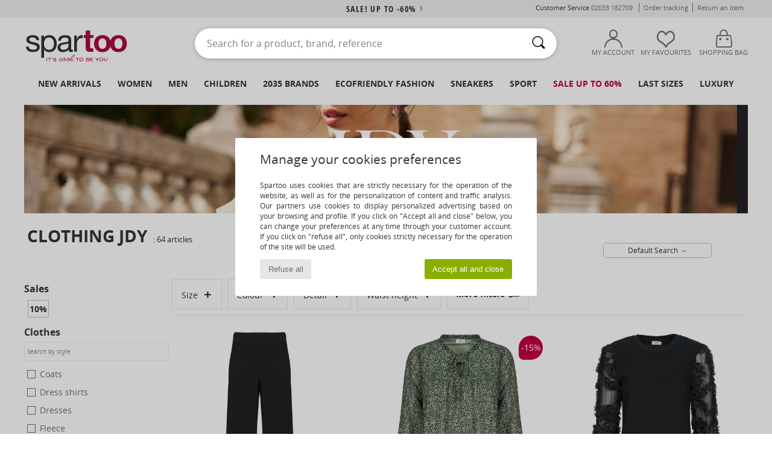

--- FILE ---
content_type: text/html; charset=UTF-8
request_url: https://www.spartoo.co.uk/JDY-b46320.php
body_size: 62792
content:

	<!DOCTYPE html>
		<html>
		<head>
			<meta charset="utf-8" />
			<meta name="viewport" content="width=device-width, initial-scale=1.0, minimum-scale=1.0, maximum-scale=1.0, user-scalable=no">
			<meta name="msapplication-navbutton-color" content="#C30040" />
			<meta http-equiv="Content-Type" content="text/html; charset=utf-8" /><meta name="robots" content="noodp" /><link rel="alternate" media="only screen and (max-width: 640px)" href="https://www.spartoo.co.uk/mobile/JDY-b46320.php" /><link rel="alternate" media="handheld" href="https://www.spartoo.co.uk/mobile/JDY-b46320.php" /><link rel="canonical" href="https://www.spartoo.co.uk/JDY-b46320.php" /><title>JDY  Clothes   - Free delivery | Spartoo UK</title><meta name="keywords" content="spartoo, spartoo.co.uk, JDY
" /><meta name="description" content="Discover the JDY    collection on Spartoo ► Official Distributor ► Wide variety of sizes and styles ✓ Free Delivery and best prices" />
<link rel="alternate" href="https://www.spartoo.com/JDY-b46320.php#rst" hreflang="fr" />
<link rel="alternate" href="https://www.spartoo.co.uk/JDY-b46320.php#rst" hreflang="en-gb" />
<link rel="alternate" href="https://www.spartoo.es/JDY-b46320.php#rst" hreflang="es-es" />
<link rel="alternate" href="https://www.spartoo.de/JDY-b46320.php#rst" hreflang="de-de" />
<link rel="alternate" href="https://www.spartoo.it/JDY-b46320.php#rst" hreflang="it-it" />
<link rel="alternate" href="https://www.spartoo.eu/JDY-b46320.php#rst" hreflang="en" />
<link rel="alternate" href="https://www.spartoo.nl/JDY-b46320.php#rst" hreflang="nl-nl" />
<link rel="alternate" href="https://www.spartoo.pl/JDY-b46320.php#rst" hreflang="pl-pl" />
<link rel="alternate" href="https://www.spartoo.se/JDY-b46320.php#rst" hreflang="sv-se" />
<link rel="alternate" href="https://www.spartoo.dk/JDY-b46320.php#rst" hreflang="da-dk" />
<link rel="alternate" href="https://www.spartoo.gr/JDY-b46320.php#rst" hreflang="el-gr" />
<link rel="alternate" href="https://www.spartoo.pt/JDY-b46320.php#rst" hreflang="pt-pt" />
<link rel="alternate" href="https://www.spartoo.be/JDY-b46320.php#rst" hreflang="nl-be" />
<link rel="alternate" href="https://www.spartoo.cz/JDY-b46320.php#rst" hreflang="cs-cz" />
<link rel="alternate" href="https://www.spartoo.net/JDY-b46320.php#rst" hreflang="en-us" />
<link rel="alternate" href="https://www.spartoo.cn/JDY-b46320.php#rst" hreflang="" />
<link rel="alternate" href="https://www.spartoo.sk/JDY-b46320.php#rst" hreflang="sk-sk" />
<link rel="alternate" href="https://www.spartoo.hu/JDY-b46320.php#rst" hreflang="hu-hu" />
<link rel="alternate" href="https://www.spartoo.ro/JDY-b46320.php#rst" hreflang="ro-ro" />
<link rel="alternate" href="https://www.spartoo.si/JDY-b46320.php#rst" hreflang="si-si" />
<link rel="alternate" href="https://www.spartoo.com.hr/JDY-b46320.php#rst" hreflang="hr-hr" />
<link rel="alternate" href="https://fr.spartoo.ch/JDY-b46320.php#rst" hreflang="ch-FR" />
<link rel="alternate" href="https://de.spartoo.ch/JDY-b46320.php#rst" hreflang="ch-DE" />
<link rel="alternate" href="https://it.spartoo.ch/JDY-b46320.php#rst" hreflang="ch-IT" />
		<link rel="stylesheet" href="https://imgext.spartoo.co.uk/css/styles_desktop_SP-202601282.css" media="all" />
		<link rel="stylesheet" href="https://imgext.spartoo.co.uk/css/css_desktop_SP_en-202601282.css" media="all" />
	<link rel="search" type="application/opensearchdescription+xml" title="www.spartoo.co.uk" href="/searchEngine.xml" />
		<script type="text/javascript" nonce="b42c6cc7f4eb02b79f8d3f3d836e01b2">
			window.onerror = function (msg, err_url, line, column, error) {

				if(msg == "ResizeObserver loop limit exceeded" ||
					msg == "ResizeObserver loop completed with undelivered notifications.") {
					return;
				}

				let details = "";
				if(typeof error != "undefined" && error !== null) {
					if(typeof error.stack == "string") {
						details = error.stack;
					} else if(typeof error.toString == "function") {
						details = error.toString();
					}
				}

				var source_code = document.documentElement.innerHTML.split("\n");
				source_code.splice(line + 0, source_code.length - (line + 0));
				source_code.splice(0, line - 0);

				var post_data = "action=insert&msg=" + encodeURIComponent(msg)
					+ "&err_url=" + encodeURIComponent(err_url)
					+ "&line=" + encodeURIComponent(line)
					+ "&column=" + encodeURIComponent(column)
					+ "&error=" + encodeURIComponent(details)
					+ "&browser=" + encodeURIComponent(navigator.userAgent)
					+ "&source_code=" + encodeURIComponent(source_code.join("\n"));

				var XhrObj = new XMLHttpRequest();

				XhrObj.open("GET", "/ajax/save_javascript_error.php" + "?" + post_data);

				XhrObj.send(null);
			};
		</script>
	<script type="text/javascript" crossorigin="anonymous" src="https://imgext.spartoo.co.uk/js/min/js_desktop_en.min-202601282.js"></script>
	<script type="text/javascript" crossorigin="anonymous" src="https://imgext.spartoo.co.uk/js/min/js_async_en.min-202601282.js" async defer ></script>
	<script type="text/javascript" crossorigin="anonymous" src="https://imgext.spartoo.co.uk/js/libext/jquery/jquery.produits.js"></script>
		<link rel="apple-touch-icon" sizes="180x180" href="https://imgext.spartoo.co.uk/images/favicon/apple-touch-icon.png" />
		<link rel="icon" type="image/png" sizes="32x32" href="https://imgext.spartoo.co.uk/images/favicon/favicon-32x32.png" />
		<link rel="icon" type="image/png" sizes="16x16" href="https://imgext.spartoo.co.uk/images/favicon/favicon-16x16.png" />
		<link rel="manifest" href="/images/favicon/manifest.json" />
		<link rel="mask-icon" href="https://imgext.spartoo.co.uk/images/favicon/safari-pinned-tab.svg" color="#C30040" />
		<meta name="theme-color" content="#C30040" /><style type="text/css" media="all">@import "https://imgext.spartoo.co.uk/css/productList_SP-202601282.css";</style><script type="text/javascript">
			var size_selected = false;
			function sessionCustomer(id){
				var sessionId = parseInt(id);
				return sessionId;
			}
			var sessionId = parseInt(0)</script>
</head>

<body><div id="maskBlack" onclick="hide(document.getElementById('maskBlack'));hide(document.getElementById('size_grid'));return false;"></div>
				<a class="skip-link" href="#skip-link-anchor">Skip to main content</a>
			<div id="popup_alert_parent"></div>
			<script>
				/**
				 * Fonction qui détermine si on met les cookies selon le choix du visiteur + gestion gtag
				 * @param  bool $allow_cookies Choix du visiteur du l'acceptation des cookies (1 ou 0)
				 */
				function verifCookies(allow_cookies){

					if(typeof gtag != "undefined") {
						if(allow_cookies == 1) {
							gtag("consent", "update", {
								"ad_storage": "granted",
								"analytics_storage": "granted",
								"ad_user_data": "granted",
								"ad_personalization": "granted"
							});
						} else {
							gtag("consent", "update", {
								"ad_storage": "denied",
								"analytics_storage": "denied",
								"ad_user_data": "denied",
								"ad_personalization": "denied"
							});
						}
					}

					if(allow_cookies == 1) {
						window.uetq = window.uetq || [];
						window.uetq.push("consent", "update", {"ad_storage": "granted"});
					} else {
						window.uetq = window.uetq || [];
						window.uetq.push("consent", "update", {"ad_storage": "denied"});
					}

					// #1208822 - Activation des tags
					if(allow_cookies == 1 && typeof load_tag === "function") {
						load_tag();
						setTimeout(unload_tag, SP.tags.timeout);
					}

					if($.ajax) {
						$.ajax({
							type: "GET",
							url: "../ajax/allow_cookies.php",
							data: "allow_cookies=" + allow_cookies
						}).done(function(result) {
							$(".cookies_info").hide();
						});
					} else {
						$(".cookies_info").hide();
					}
				}
			</script>


			<div class="cookies_info">
				<div class="cookies_info-pop">
					<div class="cookies_info-pop-title">Manage your cookies preferences</div>
					<div class="cookies_info-pop-text">Spartoo uses cookies that are strictly necessary for the operation of the website, as well as for the personalization of content and traffic analysis. Our partners use cookies to display personalized advertising based on your browsing and profile. If you click on "Accept all and close" below, you can change your preferences at any time through your customer account. If you click on "refuse all", only cookies strictly necessary for the operation of the site will be used.</div>
					<div class="cookies_info-pop-buttons">
						<button class="cookies_info-pop-buttons-refuse" onclick="javascript:verifCookies(0);">Refuse all</button>
						<button class="cookies_info-pop-buttons-accept" onclick="javascript:verifCookies(1);">Accept all and close</button>
					</div>
				</div>
			</div><script>
			var TEXT_SEARCH_SUGGESTIONS = "Search suggestions";
			var HEADER_MENU_TREND_NOW = "Latest trends";
			var TEXT_SEARCH_BEST_SALES = "Best Sellers";
			var testAB_MDR4 = null;
		</script>
			<script>
				$(
					function(){
						SP.HeaderFront.header_services_init([{"index":"<a href=\"sales.php\">sale! up to -60%<i class=\"icon-flecheDroite\"><\/i><\/a>"},{"index":"Free delivery and returns"}], 0, 105);
					}
				);
			</script><div id="header_services"><div></div></div><div id="parent">
			<script type="text/javascript">
				function timer_op_right() {}
			</script>
				<header id="header">
					<div class="topLine">
						<div>
							<span>
							Customer Service&nbsp;
							<a id="callNumber" href="tel:02033 182709">02033 182709<span id="call_horaires">monday - friday : 8am - 4pm (GMT / local call rates apply)</span></a>&nbsp;
							</span>
							<a href="https://www.spartoo.co.uk/account?commande=1" >Order tracking</a>
							<a href="javascript:faq_popup('retour');">Return an item</a>
							
							
							
						</div>
					</div>
						<div class="header_top">
					<a href="/" class="logo">
						<img src="https://imgext.spartoo.co.uk/includes/languages/english/images/topLogo.svg" alt="Spartoo" />
					</a>
						<form  class="searchContainer search headerSearch" action="search.php" method="get" id="form_search"><input class="headerSearchBar" type="text" name="keywords" id="keywords_field" autocomplete="off" value="" onfocus="completeSearchEngine();" onclick="displayDefaultResults();" placeholder="Search for a product, brand, reference"  /><button id="submit_search" class="valid_search" type="submit" aria-label="Search"><i class="icon-rechercher"></i></button>
						</form>
						<div class="headerOptions">
							<div class="headerOption">

								<a href="https://www.spartoo.co.uk/account" ><i class="icon-persoCompte "></i>My account</a></div><div class="headerOption">
				<a href="https://www.spartoo.co.uk/wishList_sp.php"><i class="icon-coeur"></i>My Favourites</a></div>			<div class="headerOption" onmouseover="if(typeof(get_panier_hover) != 'undefined'){get_panier_hover();}">
								<a href="shoppingbag.php"><i class="icon-panier"></i>Shopping bag</a><div id="topPanier">
								</div>
							</div>
						</div>
					</div>
				</header>
		
		<nav id="nav"><ul id="onglets" onmouseover="if(typeof SP != 'undefined' && typeof SP.front != 'undefined' && typeof SP.front.lazyLoader != 'undefined'){ SP.front.lazyLoader.lazyHeader(); }"><div style="width:calc((100% - 1200px)/2);"></div>
			<li><a href="new-arrivals.php" >New arrivals</a>
				<div id="menuGlobal">
					<div>
						<div class="headerMenu_linkListTitle"><a href="new-arrivals-women.php" >Women</a></div>
						<div class="listLiens_specialLink_newF" style="background: url(https://imgext.spartoo.co.uk/images//header_menu_new_sprite_ah---20251215.jpg) no-repeat 0 0;"></div>
						<div><a href="new-arrivals-women.php" >Autumn / Winter Collection</a></div>
						<a href="new-arrivals-women-shoes.php" >New shoe collection</a><br />
						<a href="new-arrivals-women-clothes.php" >New clothing collection</a><br />
						<a href="new-arrivals-women-bags.php" >New bag collection</a><br />&nbsp;<br />
						<a href="new-this-week-women.php" >This weeks new arrivals</a> <br />
						<a href="new-this-month-women.php" >This month's new arrivals</a> <br />
						<div><a href="Low-Prices-st-11976-0-women.php" >Women's selection under £70  <i class="icon-flecheDroite"></i></a></div>
						<div><a href="new-arrivals-women.php" >New arrivals this season</a> <i class="icon-flecheDroite"></i></div>
					</div><div>
						<div class="headerMenu_linkListTitle"><a href="new-arrivals-men.php" >Men</a></div>
						<div class="listLiens_specialLink_newH" style="background: url(https://imgext.spartoo.co.uk/images//header_menu_new_sprite_ah---20251215.jpg) no-repeat 0 -87px;"></div>
						<div><a href="new-arrivals-men.php" >Autumn / Winter Collection</a></div>
						<a href="new-arrivals-men-shoes.php" >New shoe collection</a><br />
						<a href="new-arrivals-men-clothes.php" >New clothing collection</a><br />
						<a href="new-arrivals-men-bags.php" >New bag collection</a><br />&nbsp;<br />
						<a href="new-this-week-men.php" >This weeks new arrivals</a><br/>
						<a href="new-this-month-men.php" >This month's new arrivals</a><br />
						<div><a href="Low-Prices-st-11976-0-men.php" >Men's selection under £70  <i class="icon-flecheDroite"></i></a></div>
						<div><a href="new-arrivals-men.php" >New arrivals this season</a> <i class="icon-flecheDroite"></i></div>
					</div><div>
						<div class="headerMenu_linkListTitle"><a href="new-arrivals-children.php" >Children</a></div>
						<div class="listLiens_specialLink_newK" style="background: url(https://imgext.spartoo.co.uk/images//header_menu_new_sprite_ah---20251215.jpg) no-repeat 0 -174px;"></div>
						<div><a href="new-arrivals-children.php" >Autumn / Winter Collection</a></div>
						<a href="new-arrivals-children-shoes.php" >New shoe collection</a><br />
						<a href="new-arrivals-children-clothes.php" >New clothing collection</a><br />
						<a href="new-arrivals-children-bags.php" >New bag collection</a><br />&nbsp;<br />
						<a href="new-this-week-children.php" >This weeks new arrivals</a><br/>
						<a href="new-this-month-children.php" >This month's new arrivals</a> <br />
						<div><a href="Low-Prices-st-11976-0-children.php" >Children's selection for less than £70  <i class="icon-flecheDroite"></i></a></div>
						<div><a href="new-arrivals-children.php" >New arrivals this season</a> <i class="icon-flecheDroite"></i></div>
					</div><div>
						<div class="headerMenu_linkListTitle"><a href="shoes-luxury.php?classement=NEW_PRODUCTS" >Luxury</a></div>
						<div class="listLiens_specialLink_newK" style="background: url(https://imgext.spartoo.co.uk/images//header_menu_luxe---20251215.jpg) no-repeat 0 0;"></div>
						<div><a href="shoes-luxury.php?classement=NEW_PRODUCTS" >Autumn / Winter Collection</a></div>
						<a href="shoes-luxury-shoes.php?classement=NEW_PRODUCTS" >New shoe collection</a><br />
						<a href="shoes-luxury-clothes.php?classement=NEW_PRODUCTS" >New clothing collection</a><br />
						<a href="shoes-luxury-bags.php?classement=NEW_PRODUCTS" >New bag collection</a><br />
						<br />
						<br /><br /><br />
						<div><a href="shoes-luxury.php?classement=NEW_PRODUCTS" >New arrivals this season</a> <i class="icon-flecheDroite"></i></div>
					</div><div><div class="headerMenu_linkListTitle"><a href="trends-fashion.php?filterGender=f">Inspirations Women</a></div><a href="trends-fashion.php?tendance_id=32258" >New Preppy</a><br /><a href="trends-fashion.php?tendance_id=32210" >Layers</a><br /><a href="trends-fashion.php?tendance_id=32162" >Shades of brown</a><br /><a href="trends-fashion.php?tendance_id=32114" >Cool girl vibes</a><br /><div class="headerMenu_linkListTitle"><a href="trends-fashion.php?filterGender=h" class="header_gender_trend_link">Inspirations Men</a></div><a href="trends-fashion.php?tendance_id=32282" >Colours of the season</a><br /><a href="trends-fashion.php?tendance_id=32234" >City break</a><br /><a href="trends-fashion.php?tendance_id=32186" >Warm knits</a><br /><a href="trends-fashion.php?tendance_id=32138" >Sweater season</a><br />
					<a href="service_cadeau.php" class="header_carteKdo" style="margin-top:20px;">
						<img class="lazyHeader" src="https://imgext.spartoo.co.uk/images/trans.gif" data-original="https://imgext.spartoo.co.uk/images/header_menu_carteKdo.gif" alt="Give the gift of fashion" />
						Gift card
					</a>
				</div>
			</div>
		</li>
		<li><a href="women.php">Women</a>
			<div id="menuFemme"><div>
					<div class="headerMenu_linkListTitle"><a href="shoes-women.php" >Women's Shoes</a></div>
					<a href="Ankle-boots-women-st-10217-10127-0.php" ><i class="icon-boots"></i> Ankle boots / Boots</a><br /><a href="Trainers-women-st-10217-10157-0.php" ><i class="icon-sneakers"></i> Trainers</a><br /><a href="Derby-Shoes-et-Brogues-women-st-10217-10156-0.php" ><i class="icon-derbies"></i> Derby Shoes & Brogues</a><br /><a href="Mules-Clogs-women-st-10217-10139-0.php" ><i class="icon-mules"></i> Mules / Clogs</a><br /><a href="Boots-women-st-10217-10124-0.php" ><i class="icon-bottes"></i> Boots</a><br /><a href="Sandals-women-st-10217-10148-0.php" ><i class="icon-sandales"></i> Sandals</a><br /><a href="Flat-shoes-women-st-10217-10119-0.php" ><i class="icon-ballerines"></i> Flat shoes</a><br /><a href="Flip-flops-women-st-10217-10155-0.php" ><i class="icon-tongs"></i> Flip flops</a><br /><a href="Espadrilles-women-st-10217-10135-0.php" ><i class="icon-espadrilles"></i> Espadrilles</a><br /><a href="Court-shoes-women-st-10217-10134-0.php" ><i class="icon-escarpins"></i> Heels</a><br /><a href="Sports-shoes-women-st-10217-10005-0.php" ><i class="icon-sport"></i> Sports shoes</a><br /><a href="Slip-ons-women-st-10217-10152-0.php" ><i class="icon-slipon"></i> Slip-ons</a><br />
					<div><a href="Low-Prices-st-11976-0-women-shoes.php" >Women's shoes under £70  <i class="icon-flecheDroite"></i></a></div>
					<div><a href="shoes-women.php" >All women's shoes <i class="icon-flecheDroite"></i></a></div>
				</div><div>
					<div class="headerMenu_linkListTitle"><a href="clothing-women.php" >Women's clothes</a></div>
					<a href="T-shirts-ET-Polo-shirts-women-st-10617-10170-0.php" ><i class="icon-tshirt"></i> T-shirts & Polo shirts</a><br /><a href="Fleece-women-st-10617-10801-0.php" ><i class="icon-sweats"></i> Fleece</a><br /><a href="Dresses-women-st-10617-10515-0.php" ><i class="icon-robes"></i> Dresses</a><br /><a href="Coats-women-st-10617-10168-0.php" ><i class="icon-manteaux"></i> Coats</a><br /><a href="Jumpers-ET-Cardigans-women-st-10617-10171-0.php" ><i class="icon-pulls"></i> Jumpers & Cardigans</a><br /><a href="Jackets-women-st-10617-10174-0.php" ><i class="icon-vestes"></i> Jackets</a><br /><a href="Dress-shirts-women-st-10617-10166-0.php" ><i class="icon-chemises"></i> Dress shirts</a><br /><a href="Jeans-women-st-10617-10176-0.php" ><i class="icon-jeans"></i> Jeans</a><br /><a href="Blouses-ET-Tunics-women-st-10617-10183-0.php" ><i class="icon-blouses"></i> Tops / Blouses</a><br /><a href="Trousers-women-st-10617-10179-0.php" ><i class="icon-pantalons"></i> Trousers</a><br /><a href="Shorts-women-st-10617-10181-0.php" ><i class="icon-bermudas"></i> Shorts</a><br /><a href="Joggers-ET-Tracksuits-women-st-10617-10997-0.php" ><i class="icon-joggings"></i> Joggers & Tracksuits</a><br />
					<div><a href="Low-Prices-st-11976-0-women-clothes.php" >Women's clothing under £70  <i class="icon-flecheDroite"></i></a></div>
					<div><a href="clothing-women.php" >All women's clothing <i class="icon-flecheDroite"></i></a></div>
				</div><div>
					<div class="headerMenu_linkListTitle"><a href="Underwear-st-11474-0-women.php" >Women's underwear</a></div>
					<a href="Knickers-panties-and-other-bottoms-women-st-11474-11392-0.php" ><i class="icon-slips"></i> Knickers/panties and other bottoms</a><br /><a href="Bras-women-st-11474-10191-0.php" ><i class="icon-soutifs"></i> Bras</a><br /><a href="Other-types-of-lingerie-women-st-11474-11393-0.php" ><i class="icon-underwear"></i> Other types of lingerie</a><br />
					<br />
					<div class="headerMenu_linkListTitle"><a href="bags-women.php" >Women's bags</a></div>
					<a href="Handbags-women-st-10568-10160-0.php" ><i class="icon-sacamain"></i> Handbags</a><br /><a href="Shoulder-bags-women-st-10568-10147-0.php" ><i class="icon-bandouliere"></i> Messenger / Shoulder bags</a><br /><a href="Rucksacks-women-st-10568-10162-0.php" ><i class="icon-sacados"></i> Rucksacks</a><br /><a href="Shopper-bags-women-st-10568-10674-0.php" ><i class="icon-cabas"></i> Shopper bags</a><br /><a href="Pouches-Clutches-women-st-10568-10677-0.php" ><i class="icon-pochette"></i> Pouches / Clutches</a><br /><a href="Suitcase-women-st-10568-10215-0.php" ><i class="icon-valise"></i> Suitcase</a><br /><a href="Wallet-Purse-women-st-10568-10201-0.php" ><i class="icon-portefeuille"></i> Wallets / Purses</a><br />
					<div><a href="Low-Prices-st-11976-0-women-bags.php" >Women's bags under £70  <i class="icon-flecheDroite"></i></a></div>
					<div><a href="bags-women.php" >All women's bags <i class="icon-flecheDroite"></i></a></div>
				</div><div>
					<div class="headerMenu_linkListTitle"><a href="shoes-sport-women.php#rst">Sport</a></div>
					<a href="Trainers-women-st-2-10157-0.php" ><i class="icon-sneakers"></i> Trainers</a><br /><a href="Boots-women-st-2-10124-0.php" ><i class="icon-bottes"></i> Boots</a><br /><a href="Sports-shoes-women-st-2-10005-0.php" ><i class="icon-sport"></i> Sports shoes</a><br /><a href="Joggers-ET-Tracksuits-women-st-2-10997-0.php" ><i class="icon-joggings"></i> Joggers & Tracksuits</a><br /><a href="T-shirts-ET-Polo-shirts-women-st-2-10170-0.php" ><i class="icon-tshirt"></i> T-shirts & Polo shirts</a><br />
					<br /><div class="headerMenu_linkListTitle"><a href="shoes-luxury.php">Luxury</a></div>
					<a href="Trainers-women-st-10641-10157-0.php" ><i class="icon-sneakers"></i> Trainers</a><br /><a href="T-shirts-ET-Polo-shirts-women-st-10641-10170-0.php" ><i class="icon-tshirt"></i> T-shirts & Polo shirts</a><br /><a href="Coats-women-st-10641-10168-0.php" ><i class="icon-manteaux"></i> Coats</a><br /><a href="Flat-shoes-women-st-10641-10119-0.php" ><i class="icon-ballerines"></i> Flat shoes</a><br /><a href="Handbags-women-st-10641-10160-0.php" ><i class="icon-sacamain"></i> Handbags</a><br /><a href="Sandals-women-st-10641-10148-0.php" ><i class="icon-sandales"></i> Sandals</a><br />
				</div><div>
					<div class="headerMenu_linkListTitle"><a href="marques.php">Selected Brands</a></div>
					<a href="Asics-b63-women.php" >Asics</a><br /><a href="birkenstock-women.php" >BIRKENSTOCK</a><br /><a href="Barbour-b1933-women.php" >Barbour</a><br /><a href="Crocs-b508-women.php" >Crocs</a><br /><a href="Dr.-Martens-b76-women.php" >Dr. Martens</a><br />
					<br />
					<div class="headerMenu_linkListTitle" style="font-family: OpenSansCond, Arial, sans-serif;">Shop the selection</div>
					<a href="Made-in-Europe-st-11584-0-women.php" ><img src="https://imgext.spartoo.co.uk/images//flags_alt/flag_eu.png" width="15" alt="Made in Europe" /> Made in Europe</a><br />
					<a href="large-sizes-women.php" >Large sizes</a><br />
					<a href="shoes-trendy-women.php" >Streetwear</a><br />
					<a href="shoes-ecofriendly-women.php" ><i class="icon-eco" style="color: #428863;"></i> Ecofriendly</a><br />
					<div class="headerMenu_linkListTitle"><a href="trends-fashion.php?filterGender=f" class="header_gender_trend_link">Inspirations</a></div>
					<a href="service_cadeau.php" class="header_carteKdo" style="margin-top:20px;">
						<img class="lazyHeader" src="https://imgext.spartoo.co.uk/images/trans.gif" data-original="https://imgext.spartoo.co.uk/images/header_menu_carteKdo.gif" alt="Give the gift of fashion" />
						Gift card
					</a>
				</div></div>
		</li>
		<li><a href="men.php">Men</a>
			<div id="menuHomme">
				<div>
					<div class="headerMenu_linkListTitle"><a href="shoes-men.php" >Men's Shoes</a></div>
					<a href="Ankle-boots-men-st-10218-10127-0.php" ><i class="icon-boots"></i> Ankle boots / Boots</a><br /><a href="Trainers-men-st-10218-10157-0.php" ><i class="icon-sneakers"></i> Trainers</a><br /><a href="Derby-Shoes-et-Brogues-men-st-10218-10156-0.php" ><i class="icon-derbies"></i> Derby Shoes & Brogues</a><br /><a href="Mules-Clogs-men-st-10218-10139-0.php" ><i class="icon-mules"></i> Mules / Clogs</a><br /><a href="Boots-men-st-10218-10124-0.php" ><i class="icon-bottes"></i> Boots</a><br /><a href="Slip-ons-men-st-10218-10152-0.php" ><i class="icon-slipon"></i> Slip-ons</a><br /><a href="Flip-flops-men-st-10218-10155-0.php" ><i class="icon-tongs"></i> Flip flops</a><br /><a href="Loafers-et-Boat-shoes-men-st-10218-10129-0.php" ><i class="icon-mocassins"></i> Loafers & Boat shoes</a><br /><a href="Espadrilles-men-st-10218-10135-0.php" ><i class="icon-espadrilles"></i> Espadrilles</a><br /><a href="Slippers-men-st-10218-10141-0.php" ><i class="icon-chaussons"></i> Slippers</a><br /><a href="Sports-shoes-men-st-10218-10005-0.php" ><i class="icon-sport"></i> Sports shoes</a><br /><a href="Sandals-men-st-10218-10148-0.php" ><i class="icon-sandales"></i> Sandals</a><br />
					<div><a href="Low-Prices-st-11976-0-men-shoes.php" >Men's shoes under £70  <i class="icon-flecheDroite"></i></a></div>
					<div><a href="shoes-men.php" >All men's shoes <i class="icon-flecheDroite"></i></a></div>
				</div><div>
					<div class="headerMenu_linkListTitle"><a href="clothing-men.php" >Men's clothes</a></div>
					<a href="T-shirts-ET-Polo-shirts-men-st-10617-10170-0.php" ><i class="icon-tshirt"></i> T-shirts & Polo shirts</a><br /><a href="Fleece-men-st-10617-10801-0.php" ><i class="icon-sweats"></i> Fleece</a><br /><a href="Jackets-men-st-10617-10174-0.php" ><i class="icon-vestes"></i> Jackets</a><br /><a href="Coats-men-st-10617-10168-0.php" ><i class="icon-manteaux"></i> Coats</a><br /><a href="Nightwear-men-st-10617-9988-0.php" ><i class="icon-pyjamas"></i> Nightwear</a><br /><a href="Shorts-men-st-10617-10181-0.php" ><i class="icon-bermudas"></i> Shorts</a><br /><a href="Dress-shirts-men-st-10617-10166-0.php" ><i class="icon-chemises"></i> Dress shirts</a><br /><a href="Joggers-ET-Tracksuits-men-st-10617-10997-0.php" ><i class="icon-joggings"></i> Joggers & Tracksuits</a><br /><a href="Trousers-men-st-10617-10179-0.php" ><i class="icon-pantalons"></i> Trousers</a><br /><a href="Jeans-men-st-10617-10176-0.php" ><i class="icon-jeans"></i> Jeans</a><br /><a href="Jumpers-ET-Cardigans-men-st-10617-10171-0.php" ><i class="icon-pulls"></i> Jumpers & Cardigans</a><br /><a href="Swimwear-men-st-10617-10193-0.php" ><i class="icon-maillotsbain"></i> Swimsuits & Swim shorts</a><br />
					<div><a href="Low-Prices-st-11976-0-men-clothes.php" >Men's clothing under £70  <i class="icon-flecheDroite"></i></a></div>
					<div><a href="clothing-men.php" >All men's clothing <i class="icon-flecheDroite"></i></a></div>
				</div><div>
					<div class="headerMenu_linkListTitle"><a href="Underwear-st-11474-0-men.php" >Men's underwear</a></div>
					<a href="Boxers-men-st-11474-10187-0.php" ><i class="icon-calecons"></i> Boxers</a><br /><a href="Boxer-shorts-men-st-11474-10185-0.php" ><i class="icon-boxers"></i> Boxer shorts</a><br /><a href="Underpants-Brief-men-st-11474-10190-0.php" ><i class="icon-slips"></i> Underpants / Brief</a><br />
					<br />
					<div class="headerMenu_linkListTitle"><a href="bags-men.php" >Men's bags</a></div>
					<a href="Rucksacks-men-st-10568-10162-0.php" ><i class="icon-sacados"></i> Rucksacks</a><br /><a href="Pouches-Clutches-men-st-10568-10677-0.php" ><i class="icon-pochette"></i> Pouches / Clutches</a><br /><a href="Suitcase-men-st-10568-10215-0.php" ><i class="icon-valise"></i> Suitcase</a><br /><a href="Wallet-Purse-men-st-10568-10201-0.php" ><i class="icon-portefeuille"></i> Wallets / Purses</a><br /><a href="Travel-bags-men-st-10568-10213-0.php" ><i class="icon-valise"></i> Travel bags</a><br /><a href="Shopper-bags-men-st-10568-10674-0.php" ><i class="icon-cabas"></i> Shopper bags</a><br /><a href="Handbags-men-st-10568-10160-0.php" ><i class="icon-sacamain"></i> Handbags</a><br />
					<div><a href="Low-Prices-st-11976-0-men-bags.php" >Men's bags under £70  <i class="icon-flecheDroite"></i></a></div>
					<div><a href="bags-men.php" >All men's bags <i class="icon-flecheDroite"></i></a></div>
				</div><div>
					<div class="headerMenu_linkListTitle">
						<a href="shoes-sport-men.php#rst">
							Sport
						</a>
					</div>
					<a href="Trainers-men-st-2-10157-0.php" ><i class="icon-sneakers"></i> Trainers</a><br /><a href="Boots-men-st-2-10124-0.php" ><i class="icon-bottes"></i> Boots</a><br /><a href="Sports-shoes-men-st-2-10005-0.php" ><i class="icon-sport"></i> Sports shoes</a><br /><a href="Joggers-ET-Tracksuits-men-st-2-10997-0.php" ><i class="icon-joggings"></i> Joggers & Tracksuits</a><br /><a href="T-shirts-ET-Polo-shirts-men-st-2-10170-0.php" ><i class="icon-tshirt"></i> T-shirts & Polo shirts</a><br />
					<br /><div class="headerMenu_linkListTitle"><a href="shoes-luxury.php">Luxury</a></div>
					<a href="Trainers-men-st-10641-10157-0.php" ><i class="icon-sneakers"></i> Trainers</a><br /><a href="Accessories-men-st-10641-10161-0.php" > Accessories</a><br /><a href="Ankle-boots-men-st-10641-10127-0.php" ><i class="icon-boots"></i> Ankle boots / Boots</a><br /><a href="Nightwear-men-st-10641-9988-0.php" ><i class="icon-pyjamas"></i> Nightwear</a><br /><a href="T-shirts-ET-Polo-shirts-men-st-10641-10170-0.php" ><i class="icon-tshirt"></i> T-shirts & Polo shirts</a><br /><a href="Fleece-men-st-10641-10801-0.php" ><i class="icon-sweats"></i> Fleece</a><br />

				</div><div>
					<div class="headerMenu_linkListTitle"><a href="marques.php">Selected Brands</a></div>
					<a href="birkenstock-men.php" >BIRKENSTOCK</a><br /><a href="Barbour-b1933-men.php" >Barbour</a><br /><a href="Crocs-b508-men.php" >Crocs</a><br /><a href="Dr.-Martens-b76-men.php" >Dr. Martens</a><br /><a href="New-Balance-b337-men.php" >New Balance</a><br />
					<br />
					<div class="headerMenu_linkListTitle" style="font-family: OpenSansCond, Arial, sans-serif;">Shop the selection</div>
					<a href="Made-in-Europe-st-11584-0-men.php" >
						<img src="https://imgext.spartoo.co.uk/images//flags_alt/flag_eu.png" width="15" alt="Made in Europe" /> Made in Europe
					</a><br />
					<a href="large-sizes-men.php" >
						Large sizes
					</a><br />
					<a href="shoes-trendy-men.php" >
						Streetwear
					</a><br />
					<a href="shoes-ecofriendly-men.php" >
						<i class="icon-eco" style="color: #428863;"></i> Ecofriendly
					</a><br />
					<div class="headerMenu_linkListTitle">
						<a href="trends-fashion.php?filterGender=h" class="header_gender_trend_link">
							Inspirations
						</a>
					</div>
					<a href="service_cadeau.php" class="header_carteKdo" style="margin-top:20px;">
						<img class="lazyHeader" src="https://imgext.spartoo.co.uk/images/trans.gif" data-original="https://imgext.spartoo.co.uk/images/header_menu_carteKdo.gif" alt="Give the gift of fashion" />
						Gift card
					</a>
				</div>
			</div>
		</li>
		<li><a href="child.php">Children</a>
			<div id="menuEnfant">
				<div>
					<div class="headerMenu_linkListTitle"><a href="infant.php" >Baby (0-2 years)</a></div>
					<a href="Trainers-st-32-10157.php" ><i class="icon-sneakers"></i> Trainers</a><br /><a href="Ankle-boots-st-32-10127.php" ><i class="icon-boots"></i> Ankle boots / Boots</a><br /><a href="Slippers-st-32-10141.php" ><i class="icon-chaussons"></i> Slippers</a><br /><a href="Boots-st-32-10124.php" ><i class="icon-bottes"></i> Boots</a><br /><a href="Sandals-st-32-10148.php" ><i class="icon-sandales"></i> Sandals</a><br />
					<a href="Swimwear-st-32-10193.php" ><i class="icon-maillotsbain"></i> Swimsuits & Swim shorts</a><br /><a href="T-shirts-ET-Polo-shirts-st-32-10170.php" ><i class="icon-tshirt"></i> T-shirts & Polo shirts</a><br /><a href="Fleece-st-32-10801.php" ><i class="icon-sweats"></i> Fleece</a><br />
					<br /><br />
					<div><a href="Low-Prices-st-11976-0-children.php" >Selection under £70  <i class="icon-flecheDroite"></i></a></div>
					<div><a href="infant-shoes.php" >All shoes <i class="icon-flecheDroite"></i></a></div>
					<div><a href="infant-clothes.php" >All clothing <i class="icon-flecheDroite"></i></a></div>
					<div><a href="infant-bags.php" >All bags <i class="icon-flecheDroite"></i></a></div>
				</div><div>
					<div class="headerMenu_linkListTitle"><a href="children.php" >Children (2-12 years)</a></div>
					<a href="Ankle-boots-st-33-10127.php" ><i class="icon-boots"></i> Ankle boots / Boots</a><br /><a href="Trainers-st-33-10157.php" ><i class="icon-sneakers"></i> Trainers</a><br /><a href="Boots-st-33-10124.php" ><i class="icon-bottes"></i> Boots</a><br /><a href="Slippers-st-33-10141.php" ><i class="icon-chaussons"></i> Slippers</a><br /><a href="Sandals-st-33-10148.php" ><i class="icon-sandales"></i> Sandals</a><br />
					<a href="Fleece-st-33-10801.php" ><i class="icon-sweats"></i> Fleece</a><br /><a href="T-shirts-ET-Polo-shirts-st-33-10170.php" ><i class="icon-tshirt"></i> T-shirts & Polo shirts</a><br /><a href="Coats-st-33-10168.php" ><i class="icon-manteaux"></i> Coats</a><br />
					<a href="Messenger-Bags-st-33-10610.php" ><i class="icon-cartable"></i> Messenger Bags</a><br /><a href="Rucksacks-st-33-10162.php" ><i class="icon-sacados"></i> Rucksacks</a><br />
					<div><a href="Low-Prices-st-11976-0-children.php" >Selection under £70  <i class="icon-flecheDroite"></i></a></div>
					<div><a href="children-shoes.php" >All shoes <i class="icon-flecheDroite"></i></a></div>
					<div><a href="children-clothes.php" >All clothing <i class="icon-flecheDroite"></i></a></div>
					<div><a href="children-bags.php" >All bags <i class="icon-flecheDroite"></i></a></div>
				</div><div>
					<div class="headerMenu_linkListTitle"><a href="teens.php" >Teens (12-16 years)</a></div>
					<a href="Ankle-boots-st-34-10127.php" ><i class="icon-boots"></i> Ankle boots / Boots</a><br /><a href="Trainers-st-34-10157.php" ><i class="icon-sneakers"></i> Trainers</a><br /><a href="Boots-st-34-10124.php" ><i class="icon-bottes"></i> Boots</a><br /><a href="Mules-Clogs-st-34-10139.php" ><i class="icon-mules"></i> Mules / Clogs</a><br /><a href="Sandals-st-34-10148.php" ><i class="icon-sandales"></i> Sandals</a><br />
					<a href="T-shirts-ET-Polo-shirts-st-34-10170.php" ><i class="icon-tshirt"></i> T-shirts & Polo shirts</a><br /><a href="Fleece-st-34-10801.php" ><i class="icon-sweats"></i> Fleece</a><br /><a href="Jackets-st-34-10174.php" ><i class="icon-vestes"></i> Jackets</a><br />
					<a href="Rucksacks-st-34-10162.php" ><i class="icon-sacados"></i> Rucksacks</a><br /><a href="Pencil-Cases-st-34-10566.php" ><i class="icon-trousse"></i> Pencil Cases</a><br />
					<div><a href="Low-Prices-st-11976-0-children.php" >Selection under £70  <i class="icon-flecheDroite"></i></a></div>
					<div><a href="teens-shoes.php" >All shoes <i class="icon-flecheDroite"></i></a></div>
					<div><a href="teens-clothes.php" >All clothing <i class="icon-flecheDroite"></i></a></div>
					<div><a href="teens-bags.php" >All bags <i class="icon-flecheDroite"></i></a></div>
				</div>
				<div>
					<div class="headerMenu_linkListTitle"><a href="marques.php">Selected Brands</a></div>
					<a href="Acebo-s-b10187-children.php" >Acebo's</a><br /><a href="Asics-b63-children.php" >Asics</a><br /><a href="Citrouille-et-Compagnie-b1154-children.php" >Citrouille et Compagnie</a><br /><a href="Converse-b5-children.php" >Converse</a><br /><a href="Crocs-b508-children.php" >Crocs</a><br /><a href="Dr.-Martens-b76-children.php" >Dr. Martens</a><br /><a href="Easy-Peasy-b7936-children.php" >Easy Peasy</a><br /><a href="GBB-b487-children.php" >GBB</a><br /><a href="Kickers-b65-children.php" >Kickers</a><br /><a href="Little-Mary-b806-children.php" >Little Mary</a><br /><a href="New-Balance-b337-children.php" >New Balance</a><br /><a href="tommy-hilfiger-children.php" >Tommy Hilfiger</a><br /><a href="adidas-children.php" >adidas</a><br />
					<div><a href="brands.php?gender=K" >All brands for Children <i class="icon-flecheDroite"></i></a></div>
				</div><div>
					<div class="headerMenu_linkListTitle" style="font-family: OpenSansCond, Arial, sans-serif; font-size: 15px;">Brand focus</div><a href="Little-Mary-b806.php#rst">
						<img class="lazyHeader" src="https://imgext.spartoo.co.uk/images/trans.gif" data-original="https://imgext.spartoo.co.uk/images/header_kids_806---20251215.jpg" alt="Little Mary" />
					</a>
		<a href="service_cadeau.php" class="header_carteKdo" style="margin-top:20px;">
						<img class="lazyHeader" src="https://imgext.spartoo.co.uk/images/trans.gif" data-original="https://imgext.spartoo.co.uk/images/header_menu_carteKdo.gif" alt="Give the gift of fashion" />
						Gift card
					</a>
				</div>
			</div>
		</li>
				<li>
					<a href="brands.php" id="headerMenuBrand">2035 Brands</a>
					<div id="menuBrand">
						<ul>
							<li>
								<p class="menuBrandDiv">Top 100</p>
								<div id="topBrand">
									<div class="listBrand"><span class="brandLetter">A</span><br /><a href="adidas.php" >adidas</a><br /><a href="Aigle-b16.php" >Aigle</a><br /><a href="Ami-Paris-b62436.php" >Ami Paris</a><br /><a href="Amplified-b9299.php" >Amplified</a><br /><a href="Art-of-Soule-b754.php" >Art of Soule</a><br />
						<a href="Asics-b63.php" class="bestBrand">Asics</a>
						<br><a href="Atlas-For-Men-b76936.php" >Atlas For Men</a><br /><span class="brandLetter">B</span><br />
						<a href="birkenstock.php" class="bestBrand">BIRKENSTOCK</a>
						<br><a href="BOSS-b41020.php" >BOSS</a><br />
						<a href="BOTD-b29549.php" class="bestBrand">BOTD</a>
						<br><a href="Bamba-By-Victoria-b27461.php" >Bamba By Victoria</a><br /><a href="Barbour-b1933.php" >Barbour</a><br /><a href="Bella-Canvas-b47267.php" >Bella + Canvas</a><br />
						<a href="Betty-London-b939.php" class="bestBrand">Betty London</a>
						<br><a href="Bikkembergs-b66.php" >Bikkembergs</a><br /><a href="Buffalo-b22.php" >Buffalo</a><br /><a href="Bugatti-b1634.php" >Bugatti</a><br /><span class="brandLetter">C</span><br /><a href="Camper-b32.php" >Camper</a><br />
						<a href="Carlington-b472.php" class="bestBrand">Carlington</a>
						<br>
						<a href="Casual-Attitude-b985.php" class="bestBrand">Casual Attitude</a>
						<br>
									</div>
									<div class="listBrand"><a href="Casual-Classics-b60454.php" >Casual Classics</a><br />
						<a href="Citrouille-et-Compagnie-b1154.php" class="bestBrand">Citrouille et Compagnie</a>
						<br><a href="Clarks-b21.php" >Clarks</a><br /><a href="Columbia-b23.php" >Columbia</a><br /><a href="Converse-b5.php" >Converse</a><br /><a href="Crocs-b508.php" >Crocs</a><br /><span class="brandLetter">D</span><br /><a href="D.Franklin-b88188.php" >D.Franklin</a><br /><a href="Dare-2b-b8482.php" >Dare 2b</a><br /><a href="Disney-b1270.php" >Disney</a><br />
						<a href="Dr.-Martens-b76.php" class="bestBrand">Dr. Martens</a>
						<br>
						<a href="Dream-in-Green-b940.php" class="bestBrand">Dream in Green</a>
						<br><span class="brandLetter">E</span><br /><a href="Ea7-Emporio-Armani-b7886.php" >Ea7 Emporio Armani</a><br />
						<a href="Easy-Peasy-b7936.php" class="bestBrand">Easy Peasy</a>
						<br><a href="Elevate-b53540.php" >Elevate</a><br /><a href="Emporio-Armani-EA7-st-11503-0.php" >Emporio Armani EA7</a><br /><span class="brandLetter">F</span><br /><a href="Famaco-b35494.php" >Famaco</a><br />
						<a href="Fashion-brands-b68758.php" class="bestBrand">Fashion brands</a>
						<br>
						<a href="Fericelli-b984.php" class="bestBrand">Fericelli</a>
						<br><a href="FitFlop-b402.php" >FitFlop</a><br /><a href="Fluchos-b678.php" >Fluchos</a><br />
									</div>
									<div class="listBrand"><a href="Fly-London-b474.php" >Fly London</a><br /><span class="brandLetter">G</span><br />
						<a href="GBB-b487.php" class="bestBrand">GBB</a>
						<br><a href="Geographical-Norway-b49461.php" >Geographical Norway</a><br /><a href="Geox-b40.php" >Geox</a><br /><a href="Gildan-b47269.php" >Gildan</a><br /><a href="Green-Day-b43155.php" >Green Day</a><br /><span class="brandLetter">H</span><br /><a href="HOFF-b62266.php" >HOFF</a><br /><a href="Havaianas-b333.php" >Havaianas</a><br /><a href="Hunter-b628.php" >Hunter</a><br /><span class="brandLetter">I</span><br /><a href="Izabel-London-b88931.php" >Izabel London</a><br /><span class="brandLetter">J</span><br />
						<a href="JB-Martin-b108.php" class="bestBrand">JB Martin</a>
						<br><a href="Justinreess-England-b88253.php" >Justinreess England</a><br /><span class="brandLetter">K</span><br /><a href="Kickers-b65.php" >Kickers</a><br /><span class="brandLetter">L</span><br /><a href="ralph-lauren.php" >Lauren Ralph Lauren</a><br /><a href="Le-Temps-des-Cerises-b622.php" >Le Temps des Cerises</a><br /><a href="Les-Tropeziennes-par-M.Belarbi-b118.php" >Les Tropeziennes par M.Be..</a><br />
						<a href="Little-Mary-b806.php" class="bestBrand">Little Mary</a>
						<br>
									</div>
									<div class="listBrand"><a href="Lyle-ET-Scott-b50730.php" >Lyle & Scott</a><br /><span class="brandLetter">M</span><br /><a href="Montevita-b52328.php" >Montevita</a><br /><a href="Moon-Boot-b692.php" >Moon Boot</a><br />
						<a href="Moony-Mood-b551.php" class="bestBrand">Moony Mood</a>
						<br><span class="brandLetter">N</span><br /><a href="NeroGiardini-b51792.php" >NeroGiardini</a><br /><a href="New-Balance-b337.php" >New Balance</a><br /><span class="brandLetter">P</span><br /><a href="Paul-Smith-b65773.php" >Paul Smith</a><br />
						<a href="Pellet-b1526.php" class="bestBrand">Pellet</a>
						<br>
						<a href="ralph-lauren.php" class="bestBrand">Polo Ralph Lauren</a>
						<br><a href="Premier-b26365.php" >Premier</a><br /><a href="Purapiel-b46078.php" >Purapiel</a><br /><span class="brandLetter">R</span><br /><a href="Ravel-b542.php" >Ravel</a><br /><a href="reebok.php" >Reebok Classic</a><br /><a href="Refresh-b1599.php" >Refresh</a><br /><span class="brandLetter">S</span><br /><a href="Shepherd-b1517.php" >Shepherd</a><br />
						<a href="So-Size-b1542.php" class="bestBrand">So Size</a>
						<br><a href="Sols-b45306.php" >Sols</a><br /><a href="Sorel-b91.php" >Sorel</a><br />
									</div>
									<div class="listBrand"><a href="Stedman-b59439.php" >Stedman</a><br /><a href="Steve-Madden-b494.php" >Steve Madden</a><br /><span class="brandLetter">T</span><br /><a href="Tamaris-b595.php" >Tamaris</a><br /><a href="Timberland-b103.php" >Timberland</a><br /><a href="Tom-Tailor-b1531.php" >Tom Tailor</a><br /><a href="tommy-hilfiger.php" >Tommy Hilfiger</a><br /><a href="tommy-hilfiger.php" >Tommy Jeans</a><br /><a href="Toms-b28045.php" >Toms</a><br /><a href="Truffle-Collection-b34016.php" >Truffle Collection</a><br /><span class="brandLetter">V</span><br /><a href="Vans-b52.php" >Vans</a><br /><a href="Versace-Jeans-Couture-b28018.php" >Versace Jeans Couture</a><br /><span class="brandLetter">Y</span><br /><a href="YOKONO-b71899.php" >YOKONO</a><br />
						<a href="Yurban-b1893.php" class="bestBrand">Yurban</a>
						<br>
									</div>
								</div>
							</li>
							<li>
								<p class="menuBrandDiv">A - B</p>
								<div id="brand1">
									<div class="listBrand"><span class="brandLetter">#</span><br /><a href="-47-Brand-b46517.php" >'47 Brand</a><br /><a href="1000-Mile-b59412.php" >1000 Mile</a><br /><a href="1789-Cala-b1888.php" >1789 Cala</a><br /><a href="24-Hrs-b2160.php" >24 Hrs</a><br /><a href="2786-b47307.php" >2786</a><br /><a href="3-Pommes-b59011.php" >3 Pommes</a><br /><a href="4F-b36530.php" >4F</a><br /><span class="brandLetter">A</span><br /><a href="A-Nightmare-On-Elm-Street-b71748.php" >A Nightmare On E..</a><br /><a href="Abanderado-b42124.php" >Abanderado</a><br /><a href="Absolute-Apparel-b60452.php" >Absolute Apparel</a><br /><a href="Acdc-b70558.php" >Acdc</a><br /><a href="Acebo-s-b10187.php" >Acebo's</a><br /><a href="adidas.php" class="bestBrand">adidas</a><br /><a href="adidas-TERREX-b74646.php" >adidas TERREX</a><br /><a href="Adige-b65134.php" >Adige</a><br /><a href="Agatha-Ruiz-de-la-Prada-b481.php" >Agatha Ruiz de l..</a><br /><a href="Agents-Of-Shield-b83361.php" >Agents Of Shield</a><br /><a href="Aigle-b16.php" class="bestBrand">Aigle</a><br /><a href="Airstep-b511.php" >Airstep / A.S.98</a><br /><a href="Alberto-Gozzi-b784.php" >Alberto Gozzi</a><br /><a href="Alice-In-Chains-b43122.php" >Alice In Chains</a><br />
												</div>
												<div class="listBrand"><a href="Allrounder-by-Mephisto-b2421.php" >Allrounder by Me..</a><br /><a href="ALMA-EN-PENA-b88227.php" >ALMA EN PENA</a><br /><a href="ALOHAS-b88139.php" >ALOHAS</a><br /><a href="Alpina-b11602.php" >Alpina</a><br /><a href="American-Tourister-b33562.php" >American Tourist..</a><br /><a href="Ami-Paris-b62436.php" class="bestBrand">Ami Paris</a><br /><a href="Amon-Amarth-b59545.php" >Amon Amarth</a><br /><a href="Amorphis-b73947.php" >Amorphis</a><br /><a href="Amplified-b9299.php" class="bestBrand">Amplified</a><br /><a href="Amscan-b60798.php" >Amscan</a><br /><a href="Ania-Haie-b81341.php" >Ania Haie</a><br /><a href="Animaniacs-b68581.php" >Animaniacs</a><br /><a href="Annabelle-b70701.php" >Annabelle</a><br /><a href="Anthem-b70760.php" >Anthem</a><br /><a href="Anthology-Paris-b88827.php" >Anthology Paris</a><br /><a href="Antik-Batik-b1881.php" >Antik Batik</a><br /><a href="Aquascutum-b8762.php" >Aquascutum</a><br /><a href="Aquawave-b87496.php" >Aquawave</a><br /><a href="Ara-b786.php" >Ara</a><br /><a href="Ariat-b35156.php" >Ariat</a><br /><a href="ARIZONA-LOVE-b88825.php" >ARIZONA LOVE</a><br /><a href="Armand-Basi-b5842.php" >Armand Basi</a><br /><a href="Armani-Exchange-st-11503-0.php" >Armani Exchange</a><br />
												</div>
												<div class="listBrand"><a href="Armani-jeans-b33342.php" >Armani jeans</a><br /><a href="Armistice-b43017.php" >Armistice</a><br /><a href="Arsenal-Fc-b49019.php" >Arsenal Fc</a><br /><a href="Art-b105.php" >Art</a><br /><a href="Art-of-Soule-b754.php" class="bestBrand">Art of Soule</a><br /><a href="Ash-b121.php" >Ash</a><br /><a href="Asics-b63.php" class="bestBrand">Asics</a><br /><a href="Asolo-b702.php" >Asolo</a><br /><a href="Asquith-ET-Fox-b47345.php" >Asquith & Fox</a><br /><a href="Aster-b117.php" >Aster</a><br /><a href="Aston-Villa-Fc-b60799.php" >Aston Villa Fc</a><br /><a href="Atenai-London-b88804.php" >Atenai London</a><br /><a href="Atlantis-b11326.php" >Atlantis</a><br /><a href="Atlas-For-Men-b76936.php" class="bestBrand">Atlas For Men</a><br /><a href="Aubrion-b58475.php" >Aubrion</a><br /><a href="Avengers-b13474.php" >Avengers</a><br /><a href="Avengers-Endgame-b68535.php" >Avengers Endgame</a><br /><a href="Avengers-Infinity-War-b60025.php" >Avengers Infinit..</a><br /><a href="Avengers,-The-Marvel-b77441.php" >Avengers, The (M..</a><br /><a href="Avenue-b61248.php" >Avenue</a><br /><a href="Avi-8-b40591.php" >Avi-8</a><br /><a href="Awdis-b47306.php" >Awdis</a><br /><a href="Awdis-Cool-b83142.php" >Awdis Cool</a><br />
												</div>
												<div class="listBrand"><span class="brandLetter">B</span><br /><a href="B-And-C-b47261.php" >B And C</a><br /><a href="BETc-b27357.php" >B&c</a><br /><a href="Babidu-b42141.php" >Babidu</a><br /><a href="Babybugz-b48907.php" >Babybugz</a><br /><a href="Bad-Brains-b48885.php" >Bad Brains</a><br /><a href="Bad-Company-b77387.php" >Bad Company</a><br /><a href="Bagbase-b54203.php" >Bagbase</a><br /><a href="Balmain-b17170.php" >Balmain</a><br /><a href="Bamba-By-Victoria-b27461.php" class="bestBrand">Bamba By Victori..</a><br /><a href="Bambi-b38910.php" >Bambi</a><br /><a href="Banana-Moon-b1593.php" >Banana Moon</a><br /><a href="Barbour-b1933.php" class="bestBrand">Barbour</a><br /><a href="Barcelona-Fc-b57101.php" >Barcelona Fc</a><br /><a href="Bathory-b48813.php" >Bathory</a><br /><a href="BCBGeneration-b6907.php" >BCBGeneration</a><br /><a href="Be-Only-b734.php" >Be Only</a><br /><a href="Bedding-ET-Beyond-b83273.php" >Bedding & Beyond</a><br /><a href="Beechfield-b34986.php" >Beechfield</a><br /><a href="Beetlejuice-b48798.php" >Beetlejuice</a><br /><a href="Behemoth-b48814.php" >Behemoth</a><br /><a href="Bella-Canvas-b47267.php" class="bestBrand">Bella + Canvas</a><br /><a href="Belstaff-b7632.php" >Belstaff</a><br />
												</div>
												<div class="listBrand"><a href="Bensimon-b330.php" >Bensimon</a><br /><a href="BEPPI-b31117.php" >BEPPI</a><br /><a href="Berkeley-b38563.php" >Berkeley</a><br /><a href="Betty-Boop-b13677.php" >Betty Boop</a><br /><a href="Betty-London-b939.php" class="bestBrand">Betty London</a><br /><a href="Big-Bang-Theory-b48799.php" >Big Bang Theory</a><br /><a href="Big-Hero-6-b70502.php" >Big Hero 6</a><br /><a href="Bikkembergs-b66.php" class="bestBrand">Bikkembergs</a><br /><a href="Billabong-b852.php" >Billabong</a><br /><a href="Billie-Eilish-b69397.php" >Billie Eilish</a><br /><a href="Biomecanics-b52797.php" >Biomecanics</a><br /><a href="birkenstock.php" class="bestBrand">BIRKENSTOCK</a><br /><a href="Bisgaard-b65305.php" >Bisgaard</a><br /><a href="Bizzotto-b71837.php" >Bizzotto</a><br /><a href="Black-Panther-b43353.php" >Black Panther</a><br /><a href="Black-Sabbath-b43151.php" >Black Sabbath</a><br /><a href="Blackstone-b176.php" >Blackstone</a><br /><a href="Blondie-b43146.php" >Blondie</a><br /><a href="Blundstone-b30403.php" >Blundstone</a><br /><a href="Bob-Marley-b43114.php" >Bob Marley</a><br /><a href="Boccia-b30278.php" >Boccia</a><br /><a href="Boglioli-b9581.php" >Boglioli</a><br /><a href="Bon-Scott-b87656.php" >Bon Scott</a><br />
												</div>
												<div class="listBrand"><a href="Bons-baisers-de-Paname-b61627.php" >Bons baisers de ..</a><br /><a href="Bonton-b88466.php" >Bonton</a><br /><a href="Bopy-b1287.php" >Bopy</a><br /><a href="BOSS-b41020.php" class="bestBrand">BOSS</a><br /><a href="BOTD-b29549.php" class="bestBrand">BOTD</a><br /><a href="Boulevard-b10460.php" >Boulevard</a><br /><a href="Breezy-Rollers-b88509.php" >Breezy Rollers</a><br /><a href="Brett-ET-Sons-b279.php" >Brett & Sons</a><br /><a href="Bring-Me-The-Horizon-b43107.php" >Bring Me The Hor..</a><br /><a href="Bristol-Novelty-b60460.php" >Bristol Novelty</a><br /><a href="Bronx-b232.php" >Bronx</a><br /><a href="Brook-Taverner-b47313.php" >Brook Taverner</a><br /><a href="Broste-Copenhagen-b67217.php" >Broste Copenhage..</a><br /><a href="Bruce-Springsteen-b43423.php" >Bruce Springstee..</a><br /><a href="Buff-b8475.php" >Buff</a><br /><a href="Buffalo-b22.php" class="bestBrand">Buffalo</a><br /><a href="Bugatti-b1634.php" class="bestBrand">Bugatti</a><br /><a href="Build-Your-Brand-b47343.php" >Build Your Brand</a><br /><a href="Bullboxer-b817.php" >Bullboxer</a><br /><a href="Bullet-b12505.php" >Bullet</a><br /><a href="Bulova-b36471.php" >Bulova</a><br /><a href="Burberry-b2705.php" >Burberry</a><br /><a href="Burzum-b48805.php" >Burzum</a><br />
												</div>
												<div class="listBrand">
									</div>
								</div>
							</li>
							<li>
								<p class="menuBrandDiv">C - E</p>
								<div id="brand2">
									<div class="listBrand"><span class="brandLetter">C</span><br /><a href="C.Petula-b1388.php" >C.Petula</a><br /><a href="Cacatoes-b86127.php" >Cacatoès</a><br /><a href="CafA-Coton-b30603.php" >CafÃ© Coton</a><br /><a href="Cafe-Noir-b100.php" >Café Noir</a><br /><a href="CallagHan-b1057.php" >CallagHan</a><br /><a href="Callaway-b31510.php" >Callaway</a><br /><a href="Calvin-Klein-Jeans-b403.php" >Calvin Klein Jea..</a><br /><a href="Camper-b32.php" class="bestBrand">Camper</a><br /><a href="Cannibal-Corpse-b48816.php" >Cannibal Corpse</a><br /><a href="Canterbury-b8281.php" >Canterbury</a><br /><a href="Caprice-b1330.php" >Caprice</a><br /><a href="Captain-America-b36339.php" >Captain America</a><br /><a href="Care-Bears-b71031.php" >Care Bears</a><br /><a href="Carl-Von-Zeyten-b59480.php" >Carl Von Zeyten</a><br /><a href="Carlington-b472.php" class="bestBrand">Carlington</a><br /><a href="Carmela-b88506.php" >Carmela</a><br /><a href="Carolina-Herrera-b19202.php" >Carolina Herrera</a><br /><a href="Carrement-Beau-b59006.php" >Carrément Beau</a><br /><a href="Carta-Sport-b78736.php" >Carta Sport</a><br /><a href="Casablanca-b46613.php" >Casablanca</a><br /><a href="Casio-b180.php" >Casio</a><br /><a href="Casta-b49423.php" >Casta</a><br />
												</div>
												<div class="listBrand"><a href="Castaner-b321.php" >Castaner</a><br /><a href="Casual-Attitude-b985.php" class="bestBrand">Casual Attitude</a><br /><a href="Casual-Classics-b60454.php" class="bestBrand">Casual Classics</a><br /><a href="Caterpillar-b228.php" >Caterpillar</a><br /><a href="Catimini-b488.php" >Catimini</a><br /><a href="Caval-b79251.php" >Caval</a><br /><a href="Celtic-Fc-b47331.php" >Celtic Fc</a><br /><a href="Cetti-b88631.php" >Cetti</a><br /><a href="Champion-b48477.php" >Champion</a><br /><a href="Chattawak-b47356.php" >Chattawak</a><br /><a href="Chelsea-Fc-b47318.php" >Chelsea Fc</a><br /><a href="Chicco-b1141.php" >Chicco</a><br /><a href="Chie-Mihara-b319.php" >Chie Mihara</a><br /><a href="Chipie-b112.php" >Chipie</a><br /><a href="Cinderella-b34489.php" >Cinderella</a><br /><a href="Cipriata-b42418.php" >Cipriata</a><br /><a href="Citrouille-et-Compagnie-b1154.php" class="bestBrand">Citrouille et Co..</a><br /><a href="Clae-b1503.php" >Clae</a><br /><a href="Clarks-b21.php" class="bestBrand">Clarks</a><br /><a href="Claude-Bernard-b29005.php" >Claude Bernard</a><br /><a href="Clutch-b87281.php" >Clutch</a><br /><a href="Coach-b59002.php" >Coach</a><br /><a href="Coclico-b811.php" >Coclico</a><br />
												</div>
												<div class="listBrand"><a href="Coco-b35578.php" >Coco</a><br /><a href="Coldstream-b71066.php" >Coldstream</a><br /><a href="Colors-of-California-b1050.php" >Colors of Califo..</a><br /><a href="Colortone-b47308.php" >Colortone</a><br /><a href="Columbia-b23.php" class="bestBrand">Columbia</a><br /><a href="Comfort-Colors-b47344.php" >Comfort Colors</a><br /><a href="Converse-b5.php" class="bestBrand">Converse</a><br /><a href="Cool-shoe-b803.php" >Cool shoe</a><br /><a href="Corpse-Bride-b78194.php" >Corpse Bride</a><br /><a href="Cottover-b79284.php" >Cottover</a><br /><a href="Cradle-Of-Filth-b77376.php" >Cradle Of Filth</a><br /><a href="Craft-b8377.php" >Craft</a><br /><a href="Craghoppers-b31239.php" >Craghoppers</a><br /><a href="Crime-London-b88189.php" >Crime London</a><br /><a href="Cro-Mags-b86170.php" >Cro-Mags</a><br /><a href="Crocs-b508.php" class="bestBrand">Crocs</a><br /><a href="Cryptopsy-b85782.php" >Cryptopsy</a><br /><a href="Cutter-ET-Buck-b75568.php" >Cutter & Buck</a><br /><a href="Celeste-b66064.php" >Céleste</a><br /><a href="Cote-Table-b67212.php" >Côté Table</a><br /><span class="brandLetter">D</span><br /><a href="D.Franklin-b88188.php" class="bestBrand">D.Franklin</a><br /><a href="Dallas-b49153.php" >Dallas</a><br />
												</div>
												<div class="listBrand"><a href="Damart-b52218.php" >Damart</a><br /><a href="Daniel-Wellington-b9090.php" >Daniel Wellingto..</a><br /><a href="Dare-2b-b8482.php" class="bestBrand">Dare 2b</a><br /><a href="David-Beckham-b58695.php" >David Beckham</a><br /><a href="David-Bowie-b43111.php" >David Bowie</a><br /><a href="Dc-Bombshells-b87397.php" >Dc Bombshells</a><br /><a href="Dc-Comics-b12585.php" >Dc Comics</a><br /><a href="DC-Shoes-b61.php" >DC Shoes</a><br /><a href="Dc-Super-Hero-Girls-b83193.php" >Dc Super Hero Gi..</a><br /><a href="Dead-Kennedys-b43180.php" >Dead Kennedys</a><br /><a href="Deadpool-b51909.php" >Deadpool</a><br /><a href="Debbie-Harry-b77434.php" >Debbie Harry</a><br /><a href="DecoByZorlu-b72013.php" >DecoByZorlu</a><br /><a href="Decoris-b67688.php" >Decoris</a><br /><a href="Deftones-b43176.php" >Deftones</a><br /><a href="Deicide-b87280.php" >Deicide</a><br /><a href="Dek-b24853.php" >Dek</a><br /><a href="Dennys-b47274.php" >Dennys</a><br /><a href="Desigual-b749.php" >Desigual</a><br /><a href="Diadora-b2003.php" >Diadora</a><br /><a href="Diesel-b240.php" >Diesel</a><br /><a href="DIM-b1523.php" >DIM</a><br /><a href="Dimmu-Borgir-b77380.php" >Dimmu Borgir</a><br />
												</div>
												<div class="listBrand"><a href="Disney-b1270.php" class="bestBrand">Disney</a><br /><a href="Dkny-b436.php" >Dkny</a><br /><a href="Dockers-by-Gerli-b968.php" >Dockers by Gerli</a><br /><a href="Donna-Bc-b89165.php" >Donna Bc</a><br /><a href="Dorking-b680.php" >Dorking</a><br /><a href="Douceur-d-interieur-b68430.php" >Douceur d intéri..</a><br /><a href="Dr.-Martens-b76.php" class="bestBrand">Dr. Martens</a><br /><a href="Dream-in-Green-b940.php" class="bestBrand">Dream in Green</a><br /><a href="Dsquared-b2723.php" >Dsquared</a><br /><a href="Dublin-b13476.php" >Dublin</a><br /><a href="Ducktales-b70715.php" >Ducktales</a><br /><a href="Duke-b48917.php" >Duke</a><br /><a href="DVS-b20.php" >DVS</a><br /><span class="brandLetter">E</span><br /><a href="Ea7-Emporio-Armani-b7886.php" class="bestBrand">Ea7 Emporio Arma..</a><br /><a href="Eastern-Counties-Leather-b60451.php" >Eastern Counties..</a><br /><a href="Eastpak-b1278.php" >Eastpak</a><br /><a href="Easy-Peasy-b7936.php" class="bestBrand">Easy Peasy</a><br /><a href="Ecologie-b49025.php" >Ecologie</a><br /><a href="Edox-b34702.php" >Edox</a><br /><a href="El-Naturalista-b43.php" >El Naturalista</a><br /><a href="Elbrus-b87497.php" >Elbrus</a><br /><a href="Element-b238.php" >Element</a><br />
												</div>
												<div class="listBrand"><a href="Elevate-b53540.php" class="bestBrand">Elevate</a><br /><a href="Elevate-Essentials-b83356.php" >Elevate Essentia..</a><br /><a href="Elevate-Nxt-b70998.php" >Elevate Nxt</a><br /><a href="Eleven-Paris-b1377.php" >Eleven Paris</a><br /><a href="Elf-b60807.php" >Elf</a><br /><a href="Ellesse-b837.php" >Ellesse</a><br /><a href="Elue-par-nous-b824.php" >Elue par nous</a><br /><a href="Elvis-b48862.php" >Elvis</a><br /><a href="Emma-Go-b896.php" >Emma Go</a><br /><a href="Emperor-b48848.php" >Emperor</a><br /><a href="Emporio-Armani-st-11503-0.php" >Emporio Armani</a><br /><a href="Emporio-Armani-EA7-st-11503-0.php" class="bestBrand">Emporio Armani E..</a><br /><a href="Engelsrufer-b85979.php" >Engelsrufer</a><br /><a href="England-Fa-b62935.php" >England Fa</a><br /><a href="Enorsia-b88858.php" >Enorsia</a><br /><a href="Esprit-b229.php" >Esprit</a><br /><a href="Etnies-b60.php" >Etnies</a><br /><a href="Etro-b909.php" >Etro</a><br /><a href="Ett-Eco-Tech-Time-b66525.php" >Ett Eco Tech Tim..</a><br /><a href="Everton-Fc-b47672.php" >Everton Fc</a><br /><a href="Evile-b87374.php" >Evile</a><br /><a href="Extreme-b58133.php" >Extreme</a><br /><a href="Exe-Shoes-b88190.php" >Exé Shoes</a><br />
												</div>
												<div class="listBrand">
									</div>
								</div>
							</li>
							<li>
								<p class="menuBrandDiv">F - J</p>
								<div id="brand3">
									<div class="listBrand"><span class="brandLetter">F</span><br /><a href="Faguo-b838.php" >Faguo</a><br /><a href="Famaco-b35494.php" class="bestBrand">Famaco</a><br /><a href="Fantastic-Beasts-b43355.php" >Fantastic Beasts</a><br /><a href="Fear-Factory-b43453.php" >Fear Factory</a><br /><a href="Feiyue-b914.php" >Feiyue</a><br /><a href="Felmini-b2071.php" >Felmini</a><br /><a href="Fericelli-b984.php" class="bestBrand">Fericelli</a><br /><a href="Festina-b304.php" >Festina</a><br /><a href="Fila-b1615.php" >Fila</a><br /><a href="Finden-ET-Hales-b47329.php" >Finden & Hales</a><br /><a href="FitFlop-b402.php" class="bestBrand">FitFlop</a><br /><a href="Fleetwood-Mac-b77392.php" >Fleetwood Mac</a><br /><a href="Flexfit-b9406.php" >Flexfit</a><br /><a href="Flexfit-By-Yupoong-b70747.php" >Flexfit By Yupoo..</a><br /><a href="Floso-b47276.php" >Floso</a><br /><a href="Fluchos-b678.php" class="bestBrand">Fluchos</a><br /><a href="Fly-London-b474.php" class="bestBrand">Fly London</a><br /><a href="Foo-Fighters-b43426.php" >Foo Fighters</a><br /><a href="Foreigner-b43196.php" >Foreigner</a><br /><a href="Fred-Perry-b801.php" >Fred Perry</a><br /><a href="Frederique-Constant-b65482.php" >Frederique Const..</a><br /><a href="Freelance-b1960.php" >Freelance</a><br />
												</div>
												<div class="listBrand"><a href="Freeman-T.Porter-b1383.php" >Freeman T.Porter</a><br /><a href="French-Connection-b1281.php" >French Connectio..</a><br /><a href="Frida-Kahlo-b84351.php" >Frida Kahlo</a><br /><a href="Friday-13Th-b50283.php" >Friday 13Th</a><br /><a href="Friday-The-13Th-b57507.php" >Friday The 13Th</a><br /><a href="Friends-b50297.php" >Friends</a><br /><a href="Front-Row-b47330.php" >Front Row</a><br /><a href="Fru.it-b482.php" >Fru.it</a><br /><a href="Fruit-Of-The-Loom-b11030.php" >Fruit Of The Loo..</a><br /><a href="Fun-Costumes-b66234.php" >Fun Costumes</a><br /><a href="Furla-b28082.php" >Furla</a><br /><span class="brandLetter">G</span><br /><a href="G-Star-Raw-b1285.php" >G-Star Raw</a><br /><a href="Gaastra-b1525.php" >Gaastra</a><br /><a href="Gabor-b629.php" >Gabor</a><br /><a href="Gamegear-b47268.php" >Gamegear</a><br /><a href="Gant-b83.php" >Gant</a><br /><a href="Gap-b67634.php" >Gap</a><br /><a href="Garvalin-b916.php" >Garvalin</a><br /><a href="GBB-b487.php" class="bestBrand">GBB</a><br /><a href="Generic-b26943.php" >Generic</a><br /><a href="Genesis-b43200.php" >Genesis</a><br /><a href="Geographical-Norway-b49461.php" class="bestBrand">Geographical Nor..</a><br />
												</div>
												<div class="listBrand"><a href="Geox-b40.php" class="bestBrand">Geox</a><br /><a href="Giesswein-b243.php" >Giesswein</a><br /><a href="Gildan-b47269.php" class="bestBrand">Gildan</a><br /><a href="Gildan-Hammer-b83141.php" >Gildan Hammer</a><br /><a href="Gioseppo-b1009.php" >Gioseppo</a><br /><a href="Girlfriend-Collective-b65151.php" >Girlfriend Colle..</a><br /><a href="Girls-On-Film-b7826.php" >Girls On Film</a><br /><a href="Globe-b31.php" >Globe</a><br /><a href="Gola-b73.php" >Gola</a><br /><a href="Goodfellas-b74168.php" >Goodfellas</a><br /><a href="Goonies-b48843.php" >Goonies</a><br /><a href="Gossip-Girl-b43089.php" >Gossip Girl</a><br /><a href="Grafters-b10471.php" >Grafters</a><br /><a href="Green-Day-b43155.php" class="bestBrand">Green Day</a><br /><a href="Gremlins-b50282.php" >Gremlins</a><br /><a href="Grindstore-b57133.php" >Grindstore</a><br /><a href="Guardians-Of-The-Galaxy-b38491.php" >Guardians Of The..</a><br /><a href="Guess-b775.php" >Guess</a><br /><a href="Guns-N-Roses-b50288.php" >Guns N Roses</a><br /><span class="brandLetter">H</span><br /><a href="Habitable-b67215.php" >Habitable</a><br /><a href="Hackett-b1802.php" >Hackett</a><br /><a href="Halloween-b43262.php" >Halloween</a><br />
												</div>
												<div class="listBrand"><a href="Harry-Potter-b43330.php" >Harry Potter</a><br /><a href="Harvest-b47310.php" >Harvest</a><br /><a href="Havaianas-b333.php" class="bestBrand">Havaianas</a><br /><a href="Hawkwind-b48872.php" >Hawkwind</a><br /><a href="Heelys-b349.php" >Heelys</a><br /><a href="Helly-Hansen-b1156.php" >Helly Hansen</a><br /><a href="Henbury-b47311.php" >Henbury</a><br /><a href="Herschel-b5744.php" >Herschel</a><br /><a href="HEYDUDE-b88155.php" >HEYDUDE</a><br /><a href="Hispanitas-b691.php" >Hispanitas</a><br /><a href="Hocus-Pocus-b83305.php" >Hocus Pocus</a><br /><a href="HOFF-b62266.php" class="bestBrand">HOFF</a><br /><a href="HUGO-b32280.php" >HUGO</a><br /><a href="Hulk-b48870.php" >Hulk</a><br /><a href="hummel-b957.php" >hummel</a><br /><a href="Hunter-b628.php" class="bestBrand">Hunter</a><br /><a href="Hy-b57895.php" >Hy</a><br /><a href="Hy-Sport-Active-b71070.php" >Hy Sport Active</a><br /><a href="Hy5-b57130.php" >Hy5</a><br /><a href="Hyfashion-b57105.php" >Hyfashion</a><br /><a href="Hyimpact-b87418.php" >Hyimpact</a><br /><a href="Hyperformance-b64817.php" >Hyperformance</a><br /><a href="Hyschool-b71052.php" >Hyschool</a><br />
												</div>
												<div class="listBrand"><span class="brandLetter">I</span><br /><a href="Id-b27141.php" >Id</a><br /><a href="IgIETCO-b59618.php" >IgI&CO</a><br /><a href="Ikks-b490.php" >Ikks</a><br /><a href="Ingersoll-b625.php" >Ingersoll</a><br /><a href="Inmyhood-b27547.php" >Inmyhood</a><br /><a href="Inside-Out-b70372.php" >Inside Out</a><br /><a href="Intimidea-b53993.php" >Intimidea</a><br /><a href="Inuovo-b88500.php" >Inuovo</a><br /><a href="Ipanema-b1514.php" >Ipanema</a><br /><a href="Iron-Maiden-b43150.php" >Iron Maiden</a><br /><a href="Iron-Man-b43354.php" >Iron Man</a><br /><a href="Irregular-Choice-b69.php" >Irregular Choice</a><br /><a href="It-b43417.php" >It</a><br /><a href="It-Chapter-2-b71127.php" >It Chapter 2</a><br /><a href="Izabel-London-b88931.php" class="bestBrand">Izabel London</a><br /><span class="brandLetter">J</span><br /><a href="JETj-Brothers-b65668.php" >J&j Brothers</a><br /><a href="Jack-ET-Jones-b1483.php" >Jack & Jones</a><br /><a href="Jacquemus-b42975.php" >Jacquemus</a><br /><a href="Jacques-Lemans-b32500.php" >Jacques Lemans</a><br /><a href="James-And-Nicholson-b60520.php" >James And Nichol..</a><br /><a href="James-Harvest-b79285.php" >James Harvest</a><br />
												</div>
												<div class="listBrand"><a href="Janira-b52350.php" >Janira</a><br /><a href="Janis-Joplin-b43219.php" >Janis Joplin</a><br /><a href="JB-Martin-b108.php" class="bestBrand">JB Martin</a><br /><a href="JDY-b46320.php" >JDY</a><br /><a href="Jerzees-Colours-b47287.php" >Jerzees Colours</a><br /><a href="Jerzees-Schoolgear-b57585.php" >Jerzees Schoolge..</a><br /><a href="JJXX-b88657.php" >JJXX</a><br /><a href="Jobman-b73485.php" >Jobman</a><br /><a href="John-Frank-b60032.php" >John Frank</a><br /><a href="John-Galliano-b711.php" >John Galliano</a><br /><a href="Johnny-Bravo-b87647.php" >Johnny Bravo</a><br /><a href="Jolie-Folie-b59714.php" >Jolie Folie</a><br /><a href="Jonak-b317.php" >Jonak</a><br /><a href="Josef-Seibel-b1925.php" >Josef Seibel</a><br /><a href="JOTT-b58125.php" >JOTT</a><br /><a href="Journey-b33082.php" >Journey</a><br /><a href="Jowissa-b71412.php" >Jowissa</a><br /><a href="Juicy-Couture-b1650.php" >Juicy Couture</a><br /><a href="Junghans-b29968.php" >Junghans</a><br /><a href="Jungle-Book-b49171.php" >Jungle Book</a><br /><a href="Just-Cool-b47347.php" >Just Cool</a><br /><a href="Justice-League-b43281.php" >Justice League</a><br /><a href="Justinreess-England-b88253.php" class="bestBrand">Justinreess Engl..</a><br />
												</div>
												<div class="listBrand">
									</div>
								</div>
							</li>
							<li>
								<p class="menuBrandDiv">K - M</p>
								<div id="brand4">
									<div class="listBrand"><span class="brandLetter">K</span><br /><a href="K-Way-b2430.php" >K-Way</a><br /><a href="KAMIK-b1166.php" >KAMIK</a><br /><a href="Kangaroos-b832.php" >Kangaroos</a><br /><a href="Kaporal-b697.php" >Kaporal</a><br /><a href="Kappa-b345.php" >Kappa</a><br /><a href="Kariban-Proact-b47312.php" >Kariban Proact</a><br /><a href="Karl-Lagerfeld-b44199.php" >Karl Lagerfeld</a><br /><a href="Karl-Marc-John-b8493.php" >Karl Marc John</a><br /><a href="Karston-b39956.php" >Karston</a><br /><a href="Kawasaki-b835.php" >Kawasaki</a><br /><a href="Kdopa-b1375.php" >Kdopa</a><br /><a href="Keen-b85.php" >Keen</a><br /><a href="Kenzo-b67.php" >Kenzo</a><br /><a href="Kickers-b65.php" class="bestBrand">Kickers</a><br /><a href="Kimberfeel-b67690.php" >Kimberfeel</a><br /><a href="Kimood-b39608.php" >Kimood</a><br /><a href="Kings-Will-Dream-b39816.php" >Kings Will Dream</a><br /><a href="Kiss-b2961.php" >Kiss</a><br /><a href="KissesETLove-b87851.php" >Kisses&Love</a><br /><a href="KLOM-b48094.php" >KLOM</a><br /><a href="Koah-b871.php" >Koah</a><br /><a href="Kodak-b73857.php" >Kodak</a><br />
												</div>
												<div class="listBrand"><a href="Kookaburra-b31705.php" >Kookaburra</a><br /><a href="Kookai-b7827.php" >Kookaï</a><br /><a href="Korn-b43224.php" >Korn</a><br /><a href="KOST-b777.php" >KOST</a><br /><a href="Krisp-b13333.php" >Krisp</a><br /><a href="Kukuxumusu-b36073.php" >Kukuxumusu</a><br /><a href="Kustom-Kit-b30640.php" >Kustom Kit</a><br /><a href="Kypers-b77450.php" >Kypers</a><br /><span class="brandLetter">L</span><br /><a href="L-Atelier-Tropezien-b79253.php" >L'Atelier Tropéz..</a><br /><a href="Lacoste-b90.php" >Lacoste</a><br /><a href="Lady-And-The-Tramp-b83227.php" >Lady And The Tra..</a><br /><a href="Lady-s-Secret-b888.php" >Lady's Secret</a><br /><a href="Lambretta-b195.php" >Lambretta</a><br /><a href="LANCASTER-b59834.php" >LANCASTER</a><br /><a href="Lancel-b88824.php" >Lancel</a><br /><a href="Lanvin-b4064.php" >Lanvin</a><br /><a href="Laura-Vita-b66846.php" >Laura Vita</a><br /><a href="ralph-lauren.php" class="bestBrand">Lauren Ralph Lau..</a><br /><a href="Le-Coq-Sportif-b84.php" >Le Coq Sportif</a><br /><a href="Le-Petit-Garcon-b58196.php" >Le Petit Garçon</a><br /><a href="Le-Temps-des-Cerises-b622.php" class="bestBrand">Le Temps des Cer..</a><br /><a href="Led-Zeppelin-b43429.php" >Led Zeppelin</a><br />
												</div>
												<div class="listBrand"><a href="Lemon-Jelly-b7085.php" >Lemon Jelly</a><br /><a href="lpb.php" >Les Petites Bomb..</a><br /><a href="Les-Tropeziennes-par-M.Belarbi-b118.php" class="bestBrand">Les Tropeziennes..</a><br /><a href="Levi-s-b95.php" >Levi's</a><br /><a href="Lilo-ET-Stitch-b68536.php" >Lilo & Stitch</a><br /><a href="Linder-b68777.php" >Linder</a><br /><a href="Linkin-Park-b48787.php" >Linkin Park</a><br /><a href="Little-Mary-b806.php" class="bestBrand">Little Mary</a><br /><a href="Little-Rider-b70713.php" >Little Rider</a><br /><a href="Liu-Jo-b61947.php" >Liu Jo</a><br /><a href="Liverpool-Fc-b47317.php" >Liverpool Fc</a><br /><a href="Lloyd-b1913.php" >Lloyd</a><br /><a href="Longchamp-b40055.php" >Longchamp</a><br /><a href="Lormar-b57252.php" >Lormar</a><br /><a href="Lorus-b206.php" >Lorus</a><br /><a href="Louis-Xvi-b85977.php" >Louis Xvi</a><br /><a href="Love-From-Australia-b1357.php" >Love From Austra..</a><br /><a href="Love-Moschino-b1539.php" >Love Moschino</a><br /><a href="LPB-89-b88563.php" >LPB 89</a><br /><a href="Lumberjack-b788.php" >Lumberjack</a><br /><a href="Luminox-b41686.php" >Luminox</a><br /><a href="Lyle-ET-Scott-b50730.php" class="bestBrand">Lyle & Scott</a><br /><a href="Lynyrd-Skynyrd-b43428.php" >Lynyrd Skynyrd</a><br />
												</div>
												<div class="listBrand"><span class="brandLetter">M</span><br /><a href="Mac-Douglas-b1436.php" >Mac Douglas</a><br /><a href="Maison-Jean-Vier-b71076.php" >Maison Jean-Vier</a><br /><a href="Maison-Minelli-b353.php" >Maison Minelli</a><br /><a href="Maison-Scotch-b48758.php" >Maison Scotch</a><br /><a href="Maleficent-b65690.php" >Maleficent</a><br /><a href="Mam-Zelle-b27704.php" >Mam'Zelle</a><br /><a href="Manchester-City-Fc-b49004.php" >Manchester City ..</a><br /><a href="Manchester-United-Fc-b57016.php" >Manchester Unite..</a><br /><a href="Mantis-b31563.php" >Mantis</a><br /><a href="Mapache-b88569.php" >Mapache</a><br /><a href="Marc-Jacobs-b710.php" >Marc Jacobs</a><br /><a href="Marc-O-Polo-b1391.php" >Marc O'Polo</a><br /><a href="Marco-Tozzi-b1344.php" >Marco Tozzi</a><br /><a href="Marduk-b69395.php" >Marduk</a><br /><a href="Marie-Claire-b65667.php" >Marie Claire</a><br /><a href="Marshall-Artist-b11489.php" >Marshall Artist</a><br /><a href="Martinelli-b779.php" >Martinelli</a><br /><a href="Marvel-b27187.php" >Marvel</a><br /><a href="Marvel-Studios-b87648.php" >Marvel Studios</a><br /><a href="Mary-Poppins-b65538.php" >Mary Poppins</a><br /><a href="Maserati-b16790.php" >Maserati</a><br /><a href="Master-Time-b66526.php" >Master Time</a><br />
												</div>
												<div class="listBrand"><a href="Meindl-b1032.php" >Meindl</a><br /><a href="Meline-b1387.php" >Meline</a><br /><a href="Melissa-b318.php" >Melissa</a><br /><a href="Mellow-Yellow-b75.php" >Mellow Yellow</a><br /><a href="Melvin-ET-Hamilton-b1932.php" >Melvin & Hamilto..</a><br /><a href="Menbur-b877.php" >Menbur</a><br /><a href="Mercer-Amsterdam-b79252.php" >Mercer Amsterdam</a><br /><a href="Merrell-b231.php" >Merrell</a><br /><a href="Met-b2448.php" >Met</a><br /><a href="Metallica-b43261.php" >Metallica</a><br /><a href="Metamorf-Ose-b833.php" >Metamorf'Ose</a><br /><a href="Michael-Kors-b714.php" >Michael Kors</a><br /><a href="MICHAEL-Michael-Kors-b2093.php" >MICHAEL Michael ..</a><br /><a href="Michel-Perry-b1022.php" >Michel Perry</a><br /><a href="Miista-b1628.php" >Miista</a><br /><a href="Miles-Davis-b70512.php" >Miles Davis</a><br /><a href="Millet-b10422.php" >Millet</a><br /><a href="Mimmu-b17668.php" >Mimmu</a><br /><a href="Minnetonka-b1115.php" >Minnetonka</a><br /><a href="Misfits-b43239.php" >Misfits</a><br /><a href="Missoni-b898.php" >Missoni</a><br /><a href="Mitre-b25872.php" >Mitre</a><br /><a href="Mizuno-b1521.php" >Mizuno</a><br />
												</div>
												<div class="listBrand"><a href="Mjus-b1061.php" >Mjus</a><br /><a href="Moana-b68638.php" >Moana</a><br /><a href="Mod-Comfys-b34880.php" >Mod Comfys</a><br /><a href="Mod-8-b520.php" >Mod'8</a><br /><a href="Molly-Bracken-b2053.php" >Molly Bracken</a><br /><a href="Moma-b1385.php" >Moma</a><br /><a href="Mondaine-b29963.php" >Mondaine</a><br /><a href="Monsters-Inc-b76290.php" >Monsters Inc</a><br /><a href="Montevita-b52328.php" class="bestBrand">Montevita</a><br /><a href="Moon-Boot-b692.php" class="bestBrand">Moon Boot</a><br /><a href="Moony-Mood-b551.php" class="bestBrand">Moony Mood</a><br /><a href="Moretta-b54168.php" >Moretta</a><br /><a href="Morgan-b98.php" >Morgan</a><br /><a href="Moschino-b1020.php" >Moschino</a><br /><a href="Moschino-Cheap-ET-CHIC-b1027.php" >Moschino Cheap &..</a><br /><a href="Mou-b1566.php" >Mou</a><br /><a href="MTNG-b1371.php" >MTNG</a><br /><a href="Mumbles-b65537.php" >Mumbles</a><br /><a href="Muratti-b7702.php" >Muratti</a><br /><a href="Murphys-b71005.php" >Murphys</a><br /><a href="Must-Have-b88869.php" >Must Have</a><br /><a href="Mustang-b1058.php" >Mustang</a><br /><a href="Myma-b1635.php" >Myma</a><br />
												</div>
												<div class="listBrand">
									</div>
								</div>
							</li>
							<li>
								<p class="menuBrandDiv">N - R</p>
								<div id="brand5">
									<div class="listBrand"><span class="brandLetter">N</span><br /><a href="Naf-Naf-b53.php" >Naf Naf</a><br /><a href="Napapijri-b1646.php" >Napapijri</a><br /><a href="Nasa-b28317.php" >Nasa</a><br /><a href="National-Lampoon-s-Christmas-Va-b83399.php" >National Lampoon..</a><br /><a href="Native-Spirit-b83323.php" >Native Spirit</a><br /><a href="Naturino-b68.php" >Naturino</a><br /><a href="Neoblu-b83214.php" >Neoblu</a><br /><a href="Neosens-b110.php" >Neosens</a><br /><a href="NeroGiardini-b51792.php" class="bestBrand">NeroGiardini</a><br /><a href="New-Balance-b337.php" class="bestBrand">New Balance</a><br /><a href="New-Rock-b26.php" >New Rock</a><br /><a href="New-Era-b59860.php" >New-Era</a><br /><a href="Newcastle-United-Fc-b49005.php" >Newcastle United..</a><br /><a href="Newtone-b88829.php" >Newtone</a><br /><a href="Next-Level-Apparel-b83354.php" >Next Level Appar..</a><br /><a href="Night-Of-The-Living-Dead-b87309.php" >Night Of The Liv..</a><br /><a href="Nightmare-Before-Christmas-b48869.php" >Nightmare Before..</a><br /><a href="Nike-b4.php" >Nike</a><br /><a href="Nimbus-b47321.php" >Nimbus</a><br /><a href="Nirvana-b43432.php" >Nirvana</a><br /><a href="No-Name-b424.php" >No Name</a><br /><a href="No.1-COMO-ORIGINALE-b88903.php" >No.1 COMO ORIGIN..</a><br />
												</div>
												<div class="listBrand"><a href="North-Sails-b7165.php" >North Sails</a><br /><a href="Northome-b59164.php" >Northome</a><br /><a href="Novesta-b79426.php" >Novesta</a><br /><a href="Now-b885.php" >Now</a><br /><a href="Nydel-b71268.php" >Nydel</a><br /><span class="brandLetter">O</span><br /><a href="Oasis-b43278.php" >Oasis</a><br /><a href="Off-White-b38365.php" >Off-White</a><br /><a href="One-Step-b334.php" >One Step</a><br /><a href="Only-ET-Sons-b50465.php" >Only & Sons </a><br /><a href="Onna-b87492.php" >Onna</a><br /><a href="Onslaught-b74110.php" >Onslaught</a><br /><a href="Opeth-b48839.php" >Opeth</a><br /><a href="Orient-b34659.php" >Orient</a><br /><a href="Ory-b57349.php" >Ory</a><br /><a href="OTA-b79120.php" >OTA</a><br /><a href="Otess-Zoi-b71266.php" >Otess / Zoï</a><br /><a href="Oxbow-b11.php" >Oxbow</a><br /><span class="brandLetter">P</span><br /><a href="Pablosky-b1136.php" >Pablosky</a><br /><a href="Paco-Gil-b1150.php" >Paco Gil</a><br /><a href="palladium.php" >Palladium</a><br /><a href="Panama-Jack-b320.php" >Panama Jack</a><br />
												</div>
												<div class="listBrand"><a href="Pantera-b43254.php" >Pantera</a><br /><a href="Pantofola-d-Oro-b1389.php" >Pantofola d'Oro</a><br /><a href="birkenstock.php" >Papillio</a><br /><a href="Passionata-b88822.php" >Passionata</a><br /><a href="Patagonia-b671.php" >Patagonia</a><br /><a href="Pataugas-b46.php" >Pataugas</a><br /><a href="Paul-Smith-b65773.php" class="bestBrand">Paul Smith</a><br /><a href="Pellet-b1526.php" class="bestBrand">Pellet</a><br /><a href="Pepe-jeans-b86.php" >Pepe jeans</a><br /><a href="Perlas-Mallorca-b88870.php" >Perlas Mallorca</a><br /><a href="Perlato-b1130.php" >Perlato</a><br /><a href="Peter-Pan-b70497.php" >Peter Pan</a><br /><a href="Petit-Bateau-b866.php" >Petit Bateau</a><br /><a href="Petrol-Industries-b7338.php" >Petrol Industrie..</a><br /><a href="Philipp-Plein-Sport-b43760.php" >Philipp Plein Sp..</a><br /><a href="Philippe-Model-b49766.php" >Philippe Model</a><br /><a href="Philippe-Morvan-b36063.php" >Philippe Morvan</a><br /><a href="Picto-b85978.php" >Picto</a><br /><a href="Pieces-b693.php" >Pieces</a><br /><a href="Pikolinos-b113.php" >Pikolinos</a><br /><a href="Pink-Floyd-b43192.php" >Pink Floyd</a><br /><a href="Pinko-b88585.php" >Pinko</a><br /><a href="Pinocchio-b1170.php" >Pinocchio</a><br />
												</div>
												<div class="listBrand"><a href="Piola-b79574.php" >Piola</a><br /><a href="Plakton-b59859.php" >Plakton</a><br /><a href="Plan-9-b70993.php" >Plan 9</a><br /><a href="Poids-Plume-b54247.php" >Poids Plume</a><br /><a href="Pokemon-b36081.php" >Pokemon</a><br /><a href="Pol-Fox-b61502.php" >Pol Fox</a><br /><a href="Pollini-b1023.php" >Pollini</a><br /><a href="ralph-lauren.php" class="bestBrand">Polo Ralph Laure..</a><br /><a href="Pom-d-Api-b499.php" >Pom d'Api</a><br /><a href="Pomax-b68084.php" >Pomax</a><br /><a href="Portwest-b47299.php" >Portwest</a><br /><a href="Precision-b66155.php" >Precision</a><br /><a href="Premier-b26365.php" class="bestBrand">Premier</a><br /><a href="Present-Time-b67195.php" >Present Time</a><br /><a href="Primigi-b1163.php" >Primigi</a><br /><a href="Printer-b79294.php" >Printer</a><br /><a href="Printer-Prime-b83106.php" >Printer Prime</a><br /><a href="Printer-Red-b79298.php" >Printer Red</a><br /><a href="Pro-Rtx-b47351.php" >Pro Rtx</a><br /><a href="Proact-b11000.php" >Proact</a><br /><a href="Projob-b48960.php" >Projob</a><br /><a href="Prortx-b49023.php" >Prortx</a><br /><a href="Pulp-Fiction-b43393.php" >Pulp Fiction</a><br />
												</div>
												<div class="listBrand"><a href="Pulsar-b203.php" >Pulsar</a><br /><a href="Puma-b36.php" >Puma</a><br /><a href="Purapiel-b46078.php" class="bestBrand">Purapiel</a><br /><span class="brandLetter">Q</span><br /><a href="Q-En-b88863.php" >Q-En</a><br /><a href="Queen-b43161.php" >Queen</a><br /><a href="Quiksilver-b875.php" >Quiksilver</a><br /><span class="brandLetter">R</span><br /><a href="Ramones-b43113.php" >Ramones</a><br /><a href="Rapport-b74313.php" >Rapport</a><br /><a href="Ravel-b542.php" class="bestBrand">Ravel</a><br /><a href="Ray-ban-b356.php" >Ray-ban</a><br /><a href="Rdek-b83259.php" >Rdek</a><br /><a href="Ready-Player-One-b57508.php" >Ready Player One</a><br /><a href="Red-Wing-b1120.php" >Red Wing</a><br /><a href="Redskins-b120.php" >Redskins</a><br /><a href="reebok.php" class="bestBrand">Reebok</a><br /><a href="reebok.php" class="bestBrand">Reebok Classic</a><br /><a href="reebok.php" >Reebok Sport</a><br /><a href="Reef-b834.php" >Reef</a><br /><a href="Refresh-b1599.php" class="bestBrand">Refresh</a><br /><a href="Regard-b244.php" >Regard</a><br /><a href="Regatta-b7587.php" >Regatta</a><br /><a href="Regatta-Professional-b47327.php" >Regatta Professi..</a><br />
												</div>
												<div class="listBrand"><a href="Remonte-b882.php" >Remonte</a><br /><a href="Replay-b87.php" >Replay</a><br /><a href="Reservoir-Dogs-b60026.php" >Reservoir Dogs</a><br /><a href="Result-b47273.php" >Result</a><br /><a href="Result-Core-b47342.php" >Result Core</a><br /><a href="Result-Urban-b47339.php" >Result Urban</a><br /><a href="Rhino-b46093.php" >Rhino</a><br /><a href="Rick-And-Morty-b43404.php" >Rick And Morty</a><br /><a href="Rieker-b785.php" >Rieker</a><br /><a href="Rip-Curl-b12.php" >Rip Curl</a><br /><a href="Riverdale-b59543.php" >Riverdale</a><br /><a href="Roamer-b34693.php" >Roamer</a><br /><a href="Robeez-b471.php" >Robeez</a><br /><a href="Robert-Clergerie-b405.php" >Robert Clergerie</a><br /><a href="Roberto-Cavalli-b1024.php" >Roberto Cavalli</a><br /><a href="Rochas-b1025.php" >Rochas</a><br /><a href="Roly-b31144.php" >Roly</a><br /><a href="Ronhill-b26944.php" >Ronhill</a><br /><a href="Rotary-b32499.php" >Rotary</a><br /><a href="Roxy-b876.php" >Roxy</a><br /><a href="Rupert-Sanderson-b900.php" >Rupert Sanderson</a><br /><a href="Russell-b47260.php" >Russell</a><br /><a href="Russell-Collection-b81119.php" >Russell Collecti..</a><br />
												</div>
												<div class="listBrand">
									</div>
								</div>
							</li>
							<li>
								<p class="menuBrandDiv">S</p>
								<div id="brand6">
									<div class="listBrand"><span class="brandLetter">S</span><br /><a href="S.Oliver-b1328.php" >S.Oliver</a><br /><a href="Sacrilege-b87285.php" >Sacrilege</a><br /><a href="Saddlehugger-b70725.php" >Saddlehugger</a><br /><a href="Safe-Guard-By-Result-b83268.php" >Safe-Guard By Re..</a><br /><a href="Salvatore-Ferragamo-b4058.php" >Salvatore Ferrag..</a><br /><a href="Sam-Edelman-b1598.php" >Sam Edelman</a><br /><a href="Sammies-b61818.php" >Sammies</a><br /><a href="Sanita-b963.php" >Sanita</a><br /><a href="Sanosan-b49044.php" >Sanosan</a><br /><a href="Sanrio-b22831.php" >Sanrio</a><br /><a href="Saola-b79916.php" >Saola</a><br /><a href="Sarah-Chofakian-b1633.php" >Sarah Chofakian</a><br /><a href="Save-Brave-b77486.php" >Save Brave</a><br /><a href="Saxon-b35863.php" >Saxon</a><br /><a href="Schmoove-b34.php" >Schmoove</a><br /><a href="Scholl-b13.php" >Scholl</a><br /><a href="Schutz-b1516.php" >Schutz</a><br /><a href="Scooby-Doo-b26025.php" >Scooby Doo</a><br /><a href="Scoobynatural-b87608.php" >Scoobynatural</a><br /><a href="Scotch-ET-Soda-b40333.php" >Scotch & Soda</a><br /><a href="Scruffs-b83355.php" >Scruffs</a><br /><a href="Sebago-b226.php" >Sebago</a><br />
												</div>
												<div class="listBrand"><a href="Sebastian-b887.php" >Sebastian</a><br /><a href="Sector-b189.php" >Sector</a><br /><a href="Securit-b83303.php" >Securit</a><br /><a href="See-by-Chloe-b1379.php" >See by Chloé</a><br /><a href="Selected-b1585.php" >Selected</a><br /><a href="Selene-b43817.php" >Selene</a><br /><a href="Sema-b67211.php" >Sema</a><br /><a href="Semerdjian-b61485.php" >Semerdjian</a><br /><a href="Senso-b7301.php" >Senso</a><br /><a href="Serafini-b1390.php" >Serafini</a><br /><a href="Serge-Blanco-b1620.php" >Serge Blanco</a><br /><a href="Sex-And-The-City-b87659.php" >Sex And The City</a><br /><a href="Sex-Pistols-b43435.php" >Sex Pistols</a><br /><a href="Sf-b60455.php" >Sf</a><br /><a href="Sf-Minni-b71029.php" >Sf Minni</a><br /><a href="Sg-b47263.php" >Sg</a><br /><a href="Shepherd-b1517.php" class="bestBrand">Shepherd</a><br /><a href="Shinjuku-Lanes-b88417.php" >Shinjuku Lanes</a><br /><a href="Shires-b31290.php" >Shires</a><br /><a href="Shoo-Pom-b10241.php" >Shoo Pom</a><br /><a href="Shwik-b10292.php" >Shwik</a><br /><a href="Sick-Of-It-All-b85781.php" >Sick Of It All</a><br /><a href="Simon-Elvin-b57280.php" >Simon Elvin</a><br />
												</div>
												<div class="listBrand"><a href="Sinequanone-b6527.php" >Sinequanone</a><br /><a href="Six-Feet-Under-b87282.php" >Six Feet Under</a><br /><a href="Six-Peaks-b83240.php" >Six Peaks</a><br /><a href="Sixth-June-b2017.php" >Sixth June</a><br /><a href="skechers.php" >Skechers</a><br /><a href="Skinni-Fit-b48969.php" >Skinni Fit</a><br /><a href="Slash-b43460.php" >Slash</a><br /><a href="Slayer-b43459.php" >Slayer</a><br /><a href="Sleepers-b35269.php" >Sleepers</a><br /><a href="Sleeping-Beauty-b83175.php" >Sleeping Beauty</a><br /><a href="Slinks-b1124.php" >Slinks</a><br /><a href="Slipknot-b30315.php" >Slipknot</a><br /><a href="Sloggi-b57017.php" >Sloggi </a><br /><a href="Small-Faces-b87289.php" >Small Faces</a><br /><a href="Smash-b7252.php" >Smash</a><br /><a href="Smiffys-b60801.php" >Smiffys</a><br /><a href="Smith-ET-Jones-b31918.php" >Smith & Jones</a><br /><a href="Snow-White-And-The-Seven-Dwarfs-b83152.php" >Snow White And T..</a><br /><a href="So-Denim-b57526.php" >So Denim</a><br /><a href="So-Size-b1542.php" class="bestBrand">So Size</a><br /><a href="Sodom-b50289.php" >Sodom</a><br /><a href="Soen-b73785.php" >Soen</a><br /><a href="Softinos-b7954.php" >Softinos</a><br />
												</div>
												<div class="listBrand"><a href="Soi-Paris-x-Spartoo-b69558.php" >Soi Paris x Spar..</a><br /><a href="Soleil-D-Ocre-b71272.php" >Soleil D'Ocre</a><br /><a href="Sols-b45306.php" class="bestBrand">Sols</a><br /><a href="Something-Different-b61247.php" >Something Differ..</a><br /><a href="Sonia-Rykiel-b1381.php" >Sonia Rykiel</a><br /><a href="Sonic-Youth-b43193.php" >Sonic Youth</a><br /><a href="Sonny-ET-Cher-b87259.php" >Sonny & Cher</a><br /><a href="Sorel-b91.php" class="bestBrand">Sorel</a><br /><a href="Soundgarden-b43457.php" >Soundgarden</a><br /><a href="South-Park-b48819.php" >South Park</a><br /><a href="Space-Jam-A-New-Legacy-b83379.php" >Space Jam: A New..</a><br /><a href="Spinnaker-b40593.php" >Spinnaker</a><br /><a href="Spiral-b2091.php" >Spiral</a><br /><a href="Spiro-b47303.php" >Spiro</a><br /><a href="Spot-on-b1889.php" >Spot on</a><br /><a href="Spy-X-Family-b87721.php" >Spy X Family</a><br /><a href="Stanley-b27130.php" >Stanley</a><br /><a href="Star-Wars-Mandalorian-b87613.php" >Star Wars Mandal..</a><br /><a href="Star-Wars-The-Mandalorian-b87650.php" >Star Wars The Ma..</a><br /><a href="Star-Wars-The-Rise-Of-Skywalker-b87651.php" >Star Wars The Ri..</a><br /><a href="Star-Wars-A-New-Hope-b68561.php" >Star Wars: A New..</a><br /><a href="Star-Wars-Bad-Batch-b87658.php" >Star Wars: Bad B..</a><br /><a href="Star-Wars-Obi-Wan-Kenobi-b83209.php" >Star Wars: Obi-W..</a><br />
												</div>
												<div class="listBrand"><a href="Star-Wars-Rogue-One-b83212.php" >Star Wars: Rogue..</a><br /><a href="Star-Wars-The-Book-Of-Boba-Fett-b76293.php" >Star Wars: The B..</a><br /><a href="Star-Wars-The-Clone-Wars-b75334.php" >Star Wars: The C..</a><br /><a href="Star-Wars-The-Last-Jedi-b83211.php" >Star Wars: The L..</a><br /><a href="Star-Wars-The-Mandalorian-b68582.php" >Star Wars: The M..</a><br /><a href="Star-Wars-The-Rise-Of-Skywalker-b68629.php" >Star Wars: The R..</a><br /><a href="Start-Rite-b783.php" >Start Rite</a><br /><a href="Stedman-b59439.php" class="bestBrand">Stedman</a><br /><a href="Stedman-Stars-b60447.php" >Stedman Stars</a><br /><a href="Stephane-Gontard-b225.php" >Stephane Gontard</a><br /><a href="Steve-Madden-b494.php" class="bestBrand">Steve Madden</a><br /><a href="Steven-Rhodes-b70727.php" >Steven Rhodes</a><br /><a href="Stiff-Little-Fingers-b48864.php" >Stiff Little Fin..</a><br /><a href="Stonefly-b1327.php" >Stonefly</a><br /><a href="Stones-and-Bones-b61812.php" >Stones and Bones</a><br /><a href="Stormtech-b47264.php" >Stormtech</a><br /><a href="Stormwells-b34545.php" >Stormwells</a><br /><a href="Strategia-b921.php" >Strategia</a><br /><a href="Street-Fighter-b70636.php" >Street Fighter</a><br /><a href="Street-Fighter-2-b75340.php" >Street Fighter 2</a><br /><a href="Strive-b17232.php" >Strive</a><br /><a href="Stuart-Weitzman-b829.php" >Stuart Weitzman</a><br /><a href="Stubbs-b70710.php" >Stubbs</a><br />
												</div>
												<div class="listBrand"><a href="StylistClick-b1186.php" >StylistClick</a><br /><a href="Stephane-Kelian-b729.php" >Stéphane Kelian</a><br /><a href="Suicide-Squad-b43331.php" >Suicide Squad</a><br /><a href="Sun68-b88619.php" >Sun68</a><br /><a href="Suncoo-b7567.php" >Suncoo</a><br /><a href="Sundek-b72444.php" >Sundek</a><br /><a href="Super-Mario-b38497.php" >Super Mario</a><br /><a href="Superdry-b1518.php" >Superdry</a><br /><a href="Superga-b115.php" >Superga</a><br /><a href="Supergirl-b43328.php" >Supergirl</a><br /><a href="Supernatural-b10563.php" >Supernatural</a><br /><a href="SuperTrash-b1656.php" >SuperTrash</a><br /><a href="Supra-b992.php" >Supra</a><br /><a href="Supreme-Products-b58479.php" >Supreme Products</a><br /><a href="Swamp-b860.php" >Swamp</a><br /><a href="Swarovski-b1267.php" >Swarovski</a><br /><a href="Swear-b106.php" >Swear</a><br /><a href="Swedish-hasbeens-b1137.php" >Swedish hasbeens</a><br /><a href="Sweet-Lemon-b35790.php" >Sweet Lemon</a><br /><a href="Swiss-Alpine-Military-b66519.php" >Swiss Alpine Mil..</a><br /><a href="Swiss-Military-By-Chrono-b34644.php" >Swiss Military B..</a><br /><a href="Syd-Barrett-b85775.php" >Syd Barrett</a><br /><a href="System-Of-A-Down-b43462.php" >System Of A Down</a><br />
												</div>
												<div class="listBrand">
									</div>
								</div>
							</li>
							<li>
								<p class="menuBrandDiv">T - Z</p>
								<div id="brand7">
									<div class="listBrand"><span class="brandLetter">T</span><br /><a href="Tamaris-b595.php" class="bestBrand">Tamaris</a><br /><a href="Tartine-Et-Chocolat-b1908.php" >Tartine Et Choco..</a><br /><a href="TBS-b1165.php" >TBS</a><br /><a href="TEAM-HEROES-b60740.php" >TEAM HEROES </a><br /><a href="Tee-Jay-b70704.php" >Tee Jay</a><br /><a href="Tee-Jays-b47280.php" >Tee Jays</a><br /><a href="Teleno-b86611.php" >Teleno</a><br /><a href="Testament-b48866.php" >Testament</a><br /><a href="Teva-b1153.php" >Teva</a><br /><a href="The-Beatles-b57144.php" >The Beatles</a><br /><a href="The-Big-Bang-Theory-b60045.php" >The Big Bang The..</a><br /><a href="The-Chilling-Adventures-Of-Sabri-b87612.php" >The Chilling Adv..</a><br /><a href="The-Exorcist-b70749.php" >The Exorcist</a><br /><a href="The-Flash-b48995.php" >The Flash</a><br /><a href="The-Flintstones-b66976.php" >The Flintstones</a><br /><a href="The-Grinch-b73795.php" >The Grinch</a><br /><a href="The-home-deco-factory-b67197.php" >The home deco fa..</a><br /><a href="The-Lion-King-b65935.php" >The Lion King</a><br /><a href="The-Little-Mermaid-b71215.php" >The Little Merma..</a><br /><a href="The-Lost-Boys-b70741.php" >The Lost Boys</a><br /><a href="The-Matrix-b75338.php" >The Matrix</a><br /><a href="The-Muppets-b70991.php" >The Muppets</a><br />
												</div>
												<div class="listBrand"><a href="The-North-Face-b627.php" >The North Face</a><br /><a href="The-Nun-b77439.php" >The Nun</a><br /><a href="The-Police-b75335.php" >The Police</a><br /><a href="The-Powerpuff-b87653.php" >The Powerpuff</a><br /><a href="The-Powerpuff-Girls-b87652.php" >The Powerpuff Gi..</a><br /><a href="The-Rolling-Stones-b57108.php" >The Rolling Ston..</a><br /><a href="The-Who-b49147.php" >The Who</a><br /><a href="The-Wizard-Of-Oz-b72246.php" >The Wizard Of Oz</a><br /><a href="The-Wolf-b88860.php" >The Wolf</a><br /><a href="The-Wolf-London-Fashion-b88912.php" >The Wolf London ..</a><br /><a href="The-Wombats-b73706.php" >The Wombats</a><br /><a href="THEAD.-b78658.php" >THEAD.</a><br /><a href="Think-b413.php" >Think</a><br /><a href="Thomas-Earnshaw-b66574.php" >Thomas Earnshaw</a><br /><a href="Thomas-Sabo-b9714.php" >Thomas Sabo</a><br /><a href="Thundercats-b68522.php" >Thundercats</a><br /><a href="Timberland-b103.php" class="bestBrand">Timberland</a><br /><a href="Tinkerbell-b79295.php" >Tinkerbell</a><br /><a href="Today-b67196.php" >Today</a><br /><a href="Tom-ET-Jerry-b75273.php" >Tom & Jerry</a><br /><a href="Tom-Tailor-b1531.php" class="bestBrand">Tom Tailor</a><br /><a href="Tombo-b47341.php" >Tombo</a><br /><a href="Tombo-Teamsport-b47305.php" >Tombo Teamsport</a><br />
												</div>
												<div class="listBrand"><a href="tommy-hilfiger.php" class="bestBrand">Tommy Hilfiger</a><br /><a href="tommy-hilfiger.php" class="bestBrand">Tommy Jeans</a><br /><a href="Toms-b28045.php" class="bestBrand">Toms</a><br /><a href="Tool-b50441.php" >Tool</a><br /><a href="Tosca-Blu-b1916.php" >Tosca Blu</a><br /><a href="Tottenham-Hotspur-Fc-b47322.php" >Tottenham Hotspu..</a><br /><a href="Towel-City-b48965.php" >Towel City</a><br /><a href="Toy-Story-b38002.php" >Toy Story</a><br /><a href="Tradilinge-b71596.php" >Tradilinge</a><br /><a href="Trespass-b25555.php" >Trespass</a><br /><a href="Tridri-b47346.php" >Tridri</a><br /><a href="Truffle-Collection-b34016.php" class="bestBrand">Truffle Collecti..</a><br /><a href="TUK-b277.php" >TUK</a><br /><a href="Tupac-b43115.php" >Tupac</a><br /><a href="Tutto-Piccolo-b47194.php" >Tutto Piccolo</a><br /><a href="Tw-Steel-b517.php" >Tw Steel</a><br /><a href="Type-O-Negative-b77370.php" >Type O Negative</a><br /><span class="brandLetter">U</span><br /><a href="U-Boat-b66520.php" >U-Boat</a><br /><a href="U.S-Polo-Assn.-b1418.php" >U.S Polo Assn.</a><br /><a href="UGG-b409.php" >UGG</a><br /><a href="Ulanka-b69730.php" >Ulanka</a><br /><a href="Ultimate-b40999.php" >Ultimate</a><br />
												</div>
												<div class="listBrand"><a href="Ultimate-Clothing-Collection-b47265.php" >Ultimate Clothin..</a><br /><a href="Ultimate-Everyday-Apparel-b71062.php" >Ultimate Everyda..</a><br /><a href="Ultimate-Performance-b35954.php" >Ultimate Perform..</a><br /><a href="Ulver-b87297.php" >Ulver</a><br /><a href="Umbro-b933.php" >Umbro</a><br /><a href="Un-Matin-d-Ete-b109.php" >Un Matin d'Eté</a><br /><a href="Under-Armour-b35792.php" >Under Armour</a><br /><a href="Unique-Party-b65469.php" >Unique Party</a><br /><a href="Unisa-b233.php" >Unisa</a><br /><a href="Universal-Textiles-b53444.php" >Universal Textil..</a><br /><span class="brandLetter">V</span><br /><a href="Vagabond-Shoemakers-b688.php" >Vagabond Shoemak..</a><br /><a href="Vanessa-Wu-b60109.php" >Vanessa Wu</a><br /><a href="Vans-b52.php" class="bestBrand">Vans</a><br /><a href="Veja-b2005.php" >Veja</a><br /><a href="Venom-b11137.php" >Venom</a><br /><a href="Verbenas-b67684.php" >Verbenas</a><br /><a href="Vero-Moda-b1501.php" >Vero Moda</a><br /><a href="Versace-b1843.php" >Versace</a><br /><a href="Versace-Jeans-Couture-b28018.php" class="bestBrand">Versace Jeans Co..</a><br /><a href="Vibram-Fivefingers-b1127.php" >Vibram Fivefinge..</a><br /><a href="Victoria-b485.php" >Victoria</a><br /><a href="Victoria-Beckham-b9538.php" >Victoria Beckham</a><br />
												</div>
												<div class="listBrand"><a href="Victorinox-b12048.php" >Victorinox</a><br /><a href="Vignoni-b59719.php" >Vignoni</a><br /><a href="VIKING-FOOTWEAR-b74956.php" >VIKING FOOTWEAR</a><br /><a href="Vivaraise-b69472.php" >Vivaraise</a><br /><a href="Vivienne-Westwood-b1355.php" >Vivienne Westwoo..</a><br /><a href="Viviennewestwood-b24472.php" >Viviennewestwood</a><br /><a href="Volcom-b1870.php" >Volcom</a><br /><a href="Vuarnet-b638.php" >Vuarnet</a><br /><span class="brandLetter">W</span><br /><a href="Wacky-Races-b60795.php" >Wacky Races</a><br /><a href="Wallace-And-Gromit-b83335.php" >Wallace And Grom..</a><br /><a href="Warmbat-b88209.php" >Warmbat</a><br /><a href="Wati-B-b1806.php" >Wati B</a><br /><a href="Weatherbeeta-b58641.php" >Weatherbeeta</a><br /><a href="Wenger-b212.php" >Wenger</a><br /><a href="West-Ham-United-Fc-b47671.php" >West Ham United ..</a><br /><a href="Westworld-b48800.php" >Westworld</a><br /><a href="Wham-b75311.php" >Wham</a><br /><a href="Where-The-Wild-Things-Are-b60793.php" >Where The Wild T..</a><br /><a href="Whitney-Houston-b83165.php" >Whitney Houston</a><br /><a href="Willy-Wonka-b51908.php" >Willy Wonka</a><br /><a href="Willy-Wonka-ET-The-Chocolate-Fact-b87414.php" >Willy Wonka & Th..</a><br /><a href="Wish-b87411.php" >Wish</a><br />
												</div>
												<div class="listBrand"><a href="Withings-b49561.php" >Withings</a><br /><a href="Wizard-Of-Oz-b60022.php" >Wizard Of Oz</a><br /><a href="Wolverhampton-Wanderers-Fc-b83191.php" >Wolverhampton Wa..</a><br /><a href="Wonders-b707.php" >Wonders</a><br /><a href="Woodland-b34200.php" >Woodland</a><br /><a href="Woodstock-b43199.php" >Woodstock</a><br /><a href="Woolovers-b46903.php" >Woolovers</a><br /><a href="Work-Guard-By-Result-b48910.php" >Work-Guard By Re..</a><br /><a href="Wu-Tang-Clan-b70752.php" >Wu-Tang Clan</a><br /><span class="brandLetter">X</span><br /><a href="X-Men-b59553.php" >X-Men</a><br /><a href="Xti-b630.php" >Xti</a><br /><a href="Xy-London-b89164.php" >Xy London</a><br /><span class="brandLetter">Y</span><br /><a href="Yoko-b47266.php" >Yoko</a><br /><a href="YOKONO-b71899.php" class="bestBrand">YOKONO</a><br /><a href="Young-Elegant-People-b41690.php" >Young Elegant Pe..</a><br /><a href="Yupoong-b47670.php" >Yupoong</a><br /><a href="Yurban-b1893.php" class="bestBrand">Yurban</a><br /><span class="brandLetter">Z</span><br /><a href="Zen-b2974.php" >Zen</a><br /><a href="Zeppelin-b34628.php" >Zeppelin</a><br /><a href="Zumba-b82124.php" >Zumba</a><br />
												</div>
												<div class="listBrand">
									</div>
								</div>
							</li>
						</ul>
					</div>
				</li>
				<li class="autrementLi"><a href="operation-autrement.php">Ecofriendly fashion </a>
					<div id="menuAutre">
		<div>
								<div class="headerMenu_linkListTitle"><a href="Made-in-Europe-st-11584-0.php" ><img src="https://imgext.spartoo.co.uk/images//flags_alt/flag_en.png" width="15" alt="Made in Europe" /> Made in Europe</a></div>
								<a href="Mules-Clogs-st-11584-10139.php" ><i class="icon-mules"></i> Mules / Clogs</a><br /><a href="Ankle-boots-st-11584-10127.php" ><i class="icon-boots"></i> Ankle boots / Boots</a><br /><a href="Boots-st-11584-10124.php" ><i class="icon-bottes"></i> Boots</a><br /><a href="Trainers-st-11584-10157.php" ><i class="icon-sneakers"></i> Trainers</a><br /><a href="Espadrilles-st-11584-10135.php" ><i class="icon-espadrilles"></i> Espadrilles</a><br /><a href="Slippers-st-11584-10141.php" ><i class="icon-chaussons"></i> Slippers</a><br /><a href="Sandals-st-11584-10148.php" ><i class="icon-sandales"></i> Sandals</a><br /><a href="Loafers-et-Boat-shoes-st-11584-10129.php" ><i class="icon-mocassins"></i> Loafers & Boat shoes</a><br /><a href="Flat-shoes-st-11584-10119.php" ><i class="icon-ballerines"></i> Flat shoes</a><br /><a href="Flip-flops-st-11584-10155.php" ><i class="icon-tongs"></i> Flip flops</a><br /><a href="Care-st-11584-10132.php" ><i class="icon-entretien"></i> Care</a><br />
								<div><a href="Made-in-Europe-st-11584-0.php" >All styles  <i class="icon-flecheDroite"></i></a></div>
							</div>
			<div>
							<div class="headerMenu_linkListTitle"><a href="shoes-ecofriendly.php" ><i class="icon-eco" style="color: #428863;"></i> Ecofriendly</a></div>
							<a href="Ankle-boots-st-520-10127.php" ><i class="icon-boots"></i> Ankle boots / Boots</a><br /><a href="Derby-Shoes-et-Brogues-st-520-10156.php" ><i class="icon-derbies"></i> Derby Shoes & Brogues</a><br /><a href="Trainers-st-520-10157.php" ><i class="icon-sneakers"></i> Trainers</a><br /><a href="Sandals-st-520-10148.php" ><i class="icon-sandales"></i> Sandals</a><br /><a href="Boots-st-520-10124.php" ><i class="icon-bottes"></i> Boots</a><br /><a href="Flat-shoes-st-520-10119.php" ><i class="icon-ballerines"></i> Flat shoes</a><br /><a href="Flip-flops-st-520-10155.php" ><i class="icon-tongs"></i> Flip flops</a><br /><a href="Slippers-st-520-10141.php" ><i class="icon-chaussons"></i> Slippers</a><br /><a href="Coats-st-520-10168.php" ><i class="icon-manteaux"></i> Coats</a><br /><a href="Espadrilles-st-520-10135.php" ><i class="icon-espadrilles"></i> Espadrilles</a><br /><a href="T-shirts-ET-Polo-shirts-st-520-10170.php" ><i class="icon-tshirt"></i> T-shirts & Polo shirts</a><br />
							<div><a href="shoes-ecofriendly.php" >All styles  <i class="icon-flecheDroite"></i></a></div>
						</div><div><a href="Dream-in-Green-b940.php#rst" style="margin-right:20px;"><img src="https://imgext.spartoo.co.uk/images/marques/header_autrement_brands_940.jpg" alt="Dream in Green" /></a><a href="operation-amref.php">
					<img src="https://imgext.spartoo.co.uk/images/marques/header_autrement_amref.jpg" alt="Easy Peasy" />
					<p style="text-align:center;top:260px;color:#e41c40;margin-top:20px;font-weight:bold;text-transform:uppercase;">Support</p>
					</a></div></div>
				</li>
				<li><a href="sneakers.php#rst">SNEAKERS</a>
					<div id="menuSneakers">
						<div>
				<div style="text-align:center;">
					<img class="lazyHeader" src="https://imgext.spartoo.co.uk/images/trans.gif" data-original="https://imgext.spartoo.co.uk/images/marques/logo-marque-337.jpg" alt="New Balance" /><br>
					<img style="max-width:100%;" class="lazyHeader" src="https://imgext.spartoo.co.uk/images/trans.gif" data-original="https://imgext.spartoo.co.uk/branding/U12273_responsive/images/brands/337.jpg" alt="New Balance" />
				</div> <a href="model-29238844-New-Balance-373.php">373</a><br><a href="model-52382-New-Balance-574.php">574</a><br><a href="model-66677211-New-Balance-327.php">327</a><br><a href="model-66325665-New-Balance-515.php">515</a><br><div class="headerMenu_linkListTitle"><a href="sneakers-brand337.php#rst">See all products <i class="icon-flecheDroite"></i></a></div></div><div>
				<div style="text-align:center;">
					<img class="lazyHeader" src="https://imgext.spartoo.co.uk/images/trans.gif" data-original="https://imgext.spartoo.co.uk/images/marques/logo-marque-63.jpg" alt="Asics" /><br>
					<img style="max-width:100%;" class="lazyHeader" src="https://imgext.spartoo.co.uk/images/trans.gif" data-original="https://imgext.spartoo.co.uk/branding/U12273_responsive/images/brands/63.jpg" alt="Asics" />
				</div> <a href="model-67265364-Asics-Gel-1130.php">Gel-1130</a><br><a href="model-3497-Asics-gel.php">Gel-lyte Iii Ps</a><br><a href="model-66120801-Asics-KENUN-LYTE.php">Kenun Lyte</a><br><a href="model-66420688-Asics-JAPAN-S.php">Japan S</a><br><div class="headerMenu_linkListTitle"><a href="sneakers-brand63.php#rst">See all products <i class="icon-flecheDroite"></i></a></div></div><div>
				<div style="text-align:center;">
					<img class="lazyHeader" src="https://imgext.spartoo.co.uk/images/trans.gif" data-original="https://imgext.spartoo.co.uk/images/marques/logo-marque-4.jpg" alt="Nike" /><br>
					<img style="max-width:100%;" class="lazyHeader" src="https://imgext.spartoo.co.uk/images/trans.gif" data-original="https://imgext.spartoo.co.uk/branding/U12273_responsive/images/brands/4.jpg" alt="Nike" />
				</div> <a href="model-65830836-Nike-FREE-VIRITOUS.php">Free Virtus</a><br><a href="model-10704714-Nike-Air.php">Air Zoom Strong W</a><br><a href="model-65839923-Nike-Sunray-Protect.php">Sunray Protect 2 Tod</a><br><a href="model-65969546-Nike-Kawa.php">Kawa Groundschool Sl</a><br><div class="headerMenu_linkListTitle"><a href="sneakers-brand4.php#rst">See all products <i class="icon-flecheDroite"></i></a></div></div><div> <div class="headerMenu_linkListTitle"><a href="sneakers-brand59.php#rst">See all products <i class="icon-flecheDroite"></i></a></div></div>
					</div>
				</li>
				<li><a href="shoes-sport.php" >Sport</a>
					<div id="menuSport">
						<div>
							<div class="headerMenu_linkListTitle"><a href="shoes-sport.php" >Categories</a></div>
							<a href="Trainers-st-2-10157.php" ><i class="icon-sneakers"></i> Trainers</a><br /><a href="Boots-st-2-10124.php" ><i class="icon-bottes"></i> Boots</a><br /><a href="Sports-shoes-st-2-10005.php" ><i class="icon-sport"></i> Sports shoes</a><br /><a href="Joggers-ET-Tracksuits-st-2-10997.php" ><i class="icon-joggings"></i> Joggers & Tracksuits</a><br /><a href="T-shirts-ET-Polo-shirts-st-2-10170.php" ><i class="icon-tshirt"></i> T-shirts & Polo shirts</a><br /><a href="Accessories-st-2-10161.php" > Accessories</a><br /><a href="Fleece-st-2-10801.php" ><i class="icon-sweats"></i> Fleece</a><br /><a href="Sport-bras-st-2-11056.php" ><i class="icon-brassieres"></i> Sport bras</a><br /><a href="Leggings-st-2-10203.php" ><i class="icon-leggings"></i> Leggings</a><br /><a href="Shorts-st-2-10181.php" ><i class="icon-bermudas"></i> Shorts</a><br /><a href="Boxer-shorts-st-2-10185.php" ><i class="icon-boxers"></i> Boxer shorts</a><br /><a href="Sandals-st-2-10148.php" ><i class="icon-sandales"></i> Sandals</a><br /><a href="Mules-Clogs-st-2-10139.php" ><i class="icon-mules"></i> Mules / Clogs</a><br />
							<div><a href="shoes-sport.php" >All styles  <i class="icon-flecheDroite"></i></a></div>
						</div>
						<div>
							<div>
								<a href="selection-running-407.php" ><img class="lazyHeader" src="https://imgext.spartoo.co.uk/images/trans.gif" data-original="https://imgext.spartoo.co.uk/branding/U2_responsive/images/407.jpg" alt="Running" /><br>Running</a>
							</div>
							<div>
								<a href="Trail-st-12309-0.php" ><img class="lazyHeader" src="https://imgext.spartoo.co.uk/images/trans.gif" data-original="https://imgext.spartoo.co.uk/branding/U2_responsive/images/12309.jpg" alt="Trail" /><br>Trail</a>
							</div>
							<div>
								<a href="selection-hiking-412.php" ><img class="lazyHeader" src="https://imgext.spartoo.co.uk/images/trans.gif" data-original="https://imgext.spartoo.co.uk/branding/U2_responsive/images/412.jpg" alt="Hiking" /><br>Hiking</a>
							</div>
							<div>
								<a href="selection-indoor-sports-trainers-402.php" ><img class="lazyHeader" src="https://imgext.spartoo.co.uk/images/trans.gif" data-original="https://imgext.spartoo.co.uk/branding/U2_responsive/images/402.jpg" alt="Indoor sports trainers" /><br>Indoor sports trainers</a>
							</div>
							<div>
								<a href="selection-fitness-training-405.php" ><img class="lazyHeader" src="https://imgext.spartoo.co.uk/images/trans.gif" data-original="https://imgext.spartoo.co.uk/branding/U2_responsive/images/405.jpg" alt="Fitness / Training" /><br>Fitness / Training</a>
							</div>
							<div>
								<a href="selection-basketball-408.php" ><img class="lazyHeader" src="https://imgext.spartoo.co.uk/images/trans.gif" data-original="https://imgext.spartoo.co.uk/branding/U2_responsive/images/408.jpg" alt="Basketball" /><br>Basketball</a>
							</div>
							<div>
								<a href="selection-tennis-403.php" ><img class="lazyHeader" src="https://imgext.spartoo.co.uk/images/trans.gif" data-original="https://imgext.spartoo.co.uk/branding/U2_responsive/images/403.jpg" alt="Tennis" /><br>Tennis</a>
							</div>
							<div>
								<a href="selection-football-406.php" ><img class="lazyHeader" src="https://imgext.spartoo.co.uk/images/trans.gif" data-original="https://imgext.spartoo.co.uk/branding/U2_responsive/images/406.jpg" alt="Football" /><br>Football</a>
							</div>
						</div>
					</div>
				</li>
			<li><a href="sales.php" class="red">SALE up to 60%</a>
				<div id="menuPrixdoux">
					<div>
						<div class="headerMenu_linkListTitle"><a href="sales-women.php" >Women</a></div>
						<a href="Ankle-boots-women-st-139-10127-0.php" ><i class="icon-boots"></i> Ankle boots / Boots</a><br /><a href="Derby-Shoes-et-Brogues-women-st-139-10156-0.php" ><i class="icon-derbies"></i> Derby Shoes & Brogues</a><br /><a href="Trainers-women-st-139-10157-0.php" ><i class="icon-sneakers"></i> Trainers</a><br /><a href="Boots-women-st-139-10124-0.php" ><i class="icon-bottes"></i> Boots</a><br /><a href="Mules-Clogs-women-st-139-10139-0.php" ><i class="icon-mules"></i> Mules / Clogs</a><br />
						<a href="Dresses-women-st-139-10515-0.php" ><i class="icon-robes"></i> Dresses</a><br /><a href="Jumpers-ET-Cardigans-women-st-139-10171-0.php" ><i class="icon-pulls"></i> Jumpers & Cardigans</a><br /><a href="Jackets-women-st-139-10174-0.php" ><i class="icon-vestes"></i> Jackets</a><br />
						<a href="Handbags-women-st-139-10160-0.php" ><i class="icon-sacamain"></i> Handbags</a><br /><a href="Shoulder-bags-women-st-139-10147-0.php" ><i class="icon-bandouliere"></i> Messenger / Shoulder bags</a><br /><a href="Wallet-Purse-women-st-139-10201-0.php" ><i class="icon-portefeuille"></i> Wallets / Purses</a><br />
						<div><a href="sales-women-shoes.php" >All women's shoes <i class="icon-flecheDroite"></i></a></div>
						<div><a href="sales-women-clothes.php" >See all the clothing for women <i class="icon-flecheDroite"></i></a></div>
						<div><a href="sales-women-bags.php" >All women's bags <i class="icon-flecheDroite"></i></a></div>
					</div><div>
						<div class="headerMenu_linkListTitle"><a href="sales-men.php" >Men</a></div>
						<a href="Ankle-boots-men-st-139-10127-0.php" ><i class="icon-boots"></i> Ankle boots / Boots</a><br /><a href="Derby-Shoes-et-Brogues-men-st-139-10156-0.php" ><i class="icon-derbies"></i> Derby Shoes & Brogues</a><br /><a href="Trainers-men-st-139-10157-0.php" ><i class="icon-sneakers"></i> Trainers</a><br /><a href="Boots-men-st-139-10124-0.php" ><i class="icon-bottes"></i> Boots</a><br /><a href="Mules-Clogs-men-st-139-10139-0.php" ><i class="icon-mules"></i> Mules / Clogs</a><br />
						<a href="Fleece-men-st-139-10801-0.php" ><i class="icon-sweats"></i> Fleece</a><br /><a href="T-shirts-ET-Polo-shirts-men-st-139-10170-0.php" ><i class="icon-tshirt"></i> T-shirts & Polo shirts</a><br /><a href="Jackets-men-st-139-10174-0.php" ><i class="icon-vestes"></i> Jackets</a><br />
						<a href="Wallet-Purse-men-st-139-10201-0.php" ><i class="icon-portefeuille"></i> Wallets / Purses</a><br /><a href="Rucksacks-men-st-139-10162-0.php" ><i class="icon-sacados"></i> Rucksacks</a><br /><a href="Handbags-men-st-139-10160-0.php" ><i class="icon-sacamain"></i> Handbags</a><br />
						<div><a href="sales-men-shoes.php" >All men's shoes <i class="icon-flecheDroite"></i></a></div>
						<div><a href="sales-men-clothes.php" >See all the clothing for men <i class="icon-flecheDroite"></i></a></div>
						<div><a href="sales-men-bags.php" >All men's bags <i class="icon-flecheDroite"></i></a></div>
					</div><div>
						<div class="headerMenu_linkListTitle"><a href="sales-children.php" >Children</a></div>
						<a href="Ankle-boots-children-st-139-10127-0.php" ><i class="icon-boots"></i> Ankle boots / Boots</a><br /><a href="Trainers-children-st-139-10157-0.php" ><i class="icon-sneakers"></i> Trainers</a><br /><a href="Boots-children-st-139-10124-0.php" ><i class="icon-bottes"></i> Boots</a><br /><a href="Slippers-children-st-139-10141-0.php" ><i class="icon-chaussons"></i> Slippers</a><br /><a href="Sandals-children-st-139-10148-0.php" ><i class="icon-sandales"></i> Sandals</a><br />
						<a href="T-shirts-ET-Polo-shirts-children-st-139-10170-0.php" ><i class="icon-tshirt"></i> T-shirts & Polo shirts</a><br /><a href="Dresses-children-st-139-10515-0.php" ><i class="icon-robes"></i> Dresses</a><br /><a href="Jeans-children-st-139-10176-0.php" ><i class="icon-jeans"></i> Jeans</a><br />
						<br /><br /><br />
						<div><a href="sales-children-shoes.php" >All shoes <i class="icon-flecheDroite"></i></a></div>
						<div><a href="sales-children-clothes.php" >Clothes <i class="icon-flecheDroite"></i></a></div>
						<div><a href="sales-children-bags.php" >Bags <i class="icon-flecheDroite"></i></a></div>
					</div><div id="destock" style="overflow-y: auto;max-height: 90%;scrollbar-width: thin;scrollbar-color: #707070 #e6e6e6;">
						<div class="headerMenu_linkListTitle"><a href="last-size.php" >Last sizes</a></div>
						<div class="headerMenu_linkListSubTitle">Shoes</div><div class="headerMenu_linkListSubTitle">Clothes</div><span class="headerMenuSize"><a href="last-size-size-14979.php" >XXS</a></span><span class="headerMenuSize"><a href="last-size-size-291.php" >XS</a></span><span class="headerMenuSize"><a href="last-size-size-282.php" >S</a></span><span class="headerMenuSize"><a href="last-size-size-283.php" >M</a></span><span class="headerMenuSize"><a href="last-size-size-284.php" >L</a></span><span class="headerMenuSize"><a href="last-size-size-285.php" >XL</a></span><span class="headerMenuSize"><a href="last-size-size-250.php" >XXL</a></span><span class="headerMenuSize"><a href="last-size-size-604.php" >3XL</a></span><span class="headerMenuSize"><a href="last-size-size-15433.php" >UK 4</a></span><span class="headerMenuSize"><a href="last-size-size-15412.php" >UK 6</a></span><span class="headerMenuSize"><a href="last-size-size-15408.php" >UK 8</a></span><span class="headerMenuSize"><a href="last-size-size-15403.php" >UK 10</a></span><span class="headerMenuSize"><a href="last-size-size-15404.php" >UK 12</a></span><span class="headerMenuSize"><a href="last-size-size-15405.php" >UK 14</a></span><span class="headerMenuSize"><a href="last-size-size-15406.php" >UK 16</a></span><span class="headerMenuSize"><a href="last-size-size-15407.php" >UK 18</a></span><span class="headerMenuSize"><a href="last-size-size-15441.php" >UK 20</a></span><span class="headerMenuSize"><a href="last-size-size-15442.php" >UK 22</a></span><span class="headerMenuSize"><a href="last-size-size-15443.php" >UK 24</a></span><span class="headerMenuSize"><a href="last-size-size-15444.php" >UK 26</a></span><span class="headerMenuSize"><a href="last-size-size-15704.php" >UK 46</a></span><span class="headerMenuSize"><a href="last-size-size-15250.php" >US 23</a></span><span class="headerMenuSize"><a href="last-size-size-15080.php" >US 24</a></span><span class="headerMenuSize"><a href="last-size-size-15081.php" >US 25</a></span><span class="headerMenuSize"><a href="last-size-size-662.php" >US 26</a></span><span class="headerMenuSize"><a href="last-size-size-649.php" >US 27</a></span><span class="headerMenuSize"><a href="last-size-size-641.php" >US 28</a></span><span class="headerMenuSize"><a href="last-size-size-642.php" >US 29</a></span><span class="headerMenuSize"><a href="last-size-size-643.php" >US 30</a></span><span class="headerMenuSize"><a href="last-size-size-15082.php" >US 31</a></span><span class="headerMenuSize"><a href="last-size-size-15083.php" >US 32</a></span><span class="headerMenuSize"><a href="last-size-size-15084.php" >US 33</a></span><span class="headerMenuSize"><a href="last-size-size-15085.php" >US 34</a></span><span class="headerMenuSize"><a href="last-size-size-15086.php" >US 35</a></span><span class="headerMenuSize"><a href="last-size-size-15087.php" >US 36</a></span><span class="headerMenuSize"><a href="last-size-size-15089.php" >US 38</a></span><span class="headerMenuSize"><a href="last-size-size-15725.php" >T00</a></span><span class="headerMenuSize"><a href="last-size-size-14828.php" >T0</a></span><span class="headerMenuSize"><a href="last-size-size-891.php" >T1</a></span><span class="headerMenuSize"><a href="last-size-size-890.php" >T2</a></span><span class="headerMenuSize"><a href="last-size-size-716.php" >T3</a></span><span class="headerMenuSize"><a href="last-size-size-14868.php" >T4</a></span><span class="headerMenuSize"><a href="last-size-size-15110.php" >T6</a></span><span class="headerMenuSize"><a href="last-size-size-718.php" >T8</a></span><span class="headerMenuSize"><a href="last-size-size-15112.php" >T9</a></span><span class="headerMenuSize"><a href="last-size-size-15893.php" >Newborn</a></span><span class="headerMenuSize"><a href="last-size-size-15896.php" >1 month</a></span><span class="headerMenuSize"><a href="last-size-size-15726.php" >3 months</a></span><span class="headerMenuSize"><a href="last-size-size-15727.php" >6 months</a></span><span class="headerMenuSize"><a href="last-size-size-15728.php" >9 months</a></span><span class="headerMenuSize"><a href="last-size-size-15729.php" >12 months</a></span><span class="headerMenuSize"><a href="last-size-size-15730.php" >18 months</a></span><span class="headerMenuSize"><a href="last-size-size-15731.php" >2 years</a></span><span class="headerMenuSize"><a href="last-size-size-15732.php" >3 years</a></span><span class="headerMenuSize"><a href="last-size-size-15733.php" >4 years</a></span><span class="headerMenuSize"><a href="last-size-size-15734.php" >5 years</a></span><span class="headerMenuSize"><a href="last-size-size-15735.php" >6 years</a></span><span class="headerMenuSize"><a href="last-size-size-15736.php" >7 years</a></span><span class="headerMenuSize"><a href="last-size-size-15737.php" >8 years</a></span><span class="headerMenuSize"><a href="last-size-size-15902.php" >9 years</a></span><span class="headerMenuSize"><a href="last-size-size-15738.php" >10 years </a></span><span class="headerMenuSize"><a href="last-size-size-15739.php" >12 years</a></span><span class="headerMenuSize"><a href="last-size-size-15740.php" >14 years</a></span><span class="headerMenuSize"><a href="last-size-size-15741.php" >16 years</a></span><span class="headerMenuSize"><a href="last-size-size-19781.php" >18 years</a></span></div>
				</div>
			</li>
			<li><a href="last-size.php" >Last sizes</a>
				<div id="menuDernieresTailles">
					<div>
						<div class="headerMenu_linkListTitle"><a href="last-size-women.php" >Women</a></div>
						<a href="Ankle-boots-women-st-9-10127-0.php" ><i class="icon-boots"></i> Ankle boots / Boots</a><br /><a href="Trainers-women-st-9-10157-0.php" ><i class="icon-sneakers"></i> Trainers</a><br /><a href="Boots-women-st-9-10124-0.php" ><i class="icon-bottes"></i> Boots</a><br /><a href="Flip-flops-women-st-9-10155-0.php" ><i class="icon-tongs"></i> Flip flops</a><br /><a href="Sandals-women-st-9-10148-0.php" ><i class="icon-sandales"></i> Sandals</a><br />
						<a href="Coats-women-st-9-10168-0.php" ><i class="icon-manteaux"></i> Coats</a><br /><a href="Fleece-women-st-9-10801-0.php" ><i class="icon-sweats"></i> Fleece</a><br /><a href="Dresses-women-st-9-10515-0.php" ><i class="icon-robes"></i> Dresses</a><br />
						<div><a href="last-size-women-shoes.php" >All women's shoes <i class="icon-flecheDroite"></i></a></div>
						<div><a href="last-size-women-clothes.php" >See all the clothing for women <i class="icon-flecheDroite"></i></a></div>
					</div><div>
						<div class="headerMenu_linkListTitle"><a href="last-size-men.php" >Men</a></div>
						<a href="Ankle-boots-men-st-9-10127-0.php" ><i class="icon-boots"></i> Ankle boots / Boots</a><br /><a href="Trainers-men-st-9-10157-0.php" ><i class="icon-sneakers"></i> Trainers</a><br /><a href="Derby-Shoes-et-Brogues-men-st-9-10156-0.php" ><i class="icon-derbies"></i> Derby Shoes & Brogues</a><br /><a href="Loafers-et-Boat-shoes-men-st-9-10129-0.php" ><i class="icon-mocassins"></i> Loafers & Boat shoes</a><br /><a href="Sports-shoes-men-st-9-10005-0.php" ><i class="icon-sport"></i> Sports shoes</a><br />
						<a href="T-shirts-ET-Polo-shirts-men-st-9-10170-0.php" ><i class="icon-tshirt"></i> T-shirts & Polo shirts</a><br /><a href="Fleece-men-st-9-10801-0.php" ><i class="icon-sweats"></i> Fleece</a><br /><a href="Coats-men-st-9-10168-0.php" ><i class="icon-manteaux"></i> Coats</a><br />
						<div><a href="last-size-men-shoes.php" >All men's shoes <i class="icon-flecheDroite"></i></a></div>
						<div><a href="last-size-men-clothes.php" >See all the clothing for men <i class="icon-flecheDroite"></i></a></div>
					</div><div>
						<div class="headerMenu_linkListTitle"><a href="last-size-children.php" >Children</a></div>
						<a href="Trainers-children-st-9-10157-0.php" ><i class="icon-sneakers"></i> Trainers</a><br /><a href="Boots-children-st-9-10124-0.php" ><i class="icon-bottes"></i> Boots</a><br /><a href="Sandals-children-st-9-10148-0.php" ><i class="icon-sandales"></i> Sandals</a><br /><a href="Ankle-boots-children-st-9-10127-0.php" ><i class="icon-boots"></i> Ankle boots / Boots</a><br /><a href="Slippers-children-st-9-10141-0.php" ><i class="icon-chaussons"></i> Slippers</a><br />
						<a href="T-shirts-ET-Polo-shirts-children-st-9-10170-0.php" ><i class="icon-tshirt"></i> T-shirts & Polo shirts</a><br /><a href="Fleece-children-st-9-10801-0.php" ><i class="icon-sweats"></i> Fleece</a><br /><a href="Coats-children-st-9-10168-0.php" ><i class="icon-manteaux"></i> Coats</a><br />
						<div><a href="last-size-children-shoes.php" >All shoes <i class="icon-flecheDroite"></i></a></div>
						<div><a href="last-size-children-clothes.php" >Clothes <i class="icon-flecheDroite"></i></a></div>
					</div>
					<div id="destock" style="overflow-y: auto;width: 39%;max-height: 90%;scrollbar-width: thin;scrollbar-color: #707070 #e6e6e6;">
						<div class="headerMenu_linkListTitle"><a href="last-size.php" >Last sizes</a></div>
						<div class="headerMenu_linkListSubTitle">Shoes</div><div class="headerMenu_linkListSubTitle">Clothes</div><span class="headerMenuSize"><a href="last-size-size-14979.php" >XXS</a></span><span class="headerMenuSize"><a href="last-size-size-291.php" >XS</a></span><span class="headerMenuSize"><a href="last-size-size-282.php" >S</a></span><span class="headerMenuSize"><a href="last-size-size-283.php" >M</a></span><span class="headerMenuSize"><a href="last-size-size-284.php" >L</a></span><span class="headerMenuSize"><a href="last-size-size-285.php" >XL</a></span><span class="headerMenuSize"><a href="last-size-size-250.php" >XXL</a></span><span class="headerMenuSize"><a href="last-size-size-604.php" >3XL</a></span><span class="headerMenuSize"><a href="last-size-size-15433.php" >UK 4</a></span><span class="headerMenuSize"><a href="last-size-size-15412.php" >UK 6</a></span><span class="headerMenuSize"><a href="last-size-size-15408.php" >UK 8</a></span><span class="headerMenuSize"><a href="last-size-size-15403.php" >UK 10</a></span><span class="headerMenuSize"><a href="last-size-size-15404.php" >UK 12</a></span><span class="headerMenuSize"><a href="last-size-size-15405.php" >UK 14</a></span><span class="headerMenuSize"><a href="last-size-size-15406.php" >UK 16</a></span><span class="headerMenuSize"><a href="last-size-size-15407.php" >UK 18</a></span><span class="headerMenuSize"><a href="last-size-size-15441.php" >UK 20</a></span><span class="headerMenuSize"><a href="last-size-size-15442.php" >UK 22</a></span><span class="headerMenuSize"><a href="last-size-size-15443.php" >UK 24</a></span><span class="headerMenuSize"><a href="last-size-size-15444.php" >UK 26</a></span><span class="headerMenuSize"><a href="last-size-size-15704.php" >UK 46</a></span><span class="headerMenuSize"><a href="last-size-size-15250.php" >US 23</a></span><span class="headerMenuSize"><a href="last-size-size-15080.php" >US 24</a></span><span class="headerMenuSize"><a href="last-size-size-15081.php" >US 25</a></span><span class="headerMenuSize"><a href="last-size-size-662.php" >US 26</a></span><span class="headerMenuSize"><a href="last-size-size-649.php" >US 27</a></span><span class="headerMenuSize"><a href="last-size-size-641.php" >US 28</a></span><span class="headerMenuSize"><a href="last-size-size-642.php" >US 29</a></span><span class="headerMenuSize"><a href="last-size-size-643.php" >US 30</a></span><span class="headerMenuSize"><a href="last-size-size-15082.php" >US 31</a></span><span class="headerMenuSize"><a href="last-size-size-15083.php" >US 32</a></span><span class="headerMenuSize"><a href="last-size-size-15084.php" >US 33</a></span><span class="headerMenuSize"><a href="last-size-size-15085.php" >US 34</a></span><span class="headerMenuSize"><a href="last-size-size-15086.php" >US 35</a></span><span class="headerMenuSize"><a href="last-size-size-15087.php" >US 36</a></span><span class="headerMenuSize"><a href="last-size-size-15089.php" >US 38</a></span><span class="headerMenuSize"><a href="last-size-size-15725.php" >T00</a></span><span class="headerMenuSize"><a href="last-size-size-14828.php" >T0</a></span><span class="headerMenuSize"><a href="last-size-size-891.php" >T1</a></span><span class="headerMenuSize"><a href="last-size-size-890.php" >T2</a></span><span class="headerMenuSize"><a href="last-size-size-716.php" >T3</a></span><span class="headerMenuSize"><a href="last-size-size-14868.php" >T4</a></span><span class="headerMenuSize"><a href="last-size-size-15110.php" >T6</a></span><span class="headerMenuSize"><a href="last-size-size-718.php" >T8</a></span><span class="headerMenuSize"><a href="last-size-size-15112.php" >T9</a></span></div>
				</div>
			</li>
				<li><a href="shoes-luxury.php">Luxury</a>
					<div id="menuLuxe">
						<div>
							<div class="headerMenu_linkListTitle"><a href="marques.php?type=2">Selected Brands</a></div>
							<a href="ARIZONA-LOVE-b88825.php" >ARIZONA LOVE</a><br /><a href="Alexis-Mabille-b901.php" >Alexis Mabille</a><br /><a href="Anthology-Paris-b88827.php" >Anthology Paris</a><br /><a href="Antonio-Marras-b1272.php" >Antonio Marras</a><br /><a href="Armani-Exchange-st-11503-0.php" >Armani Exchange</a><br /><a href="Armani-jeans-b33342.php" >Armani jeans</a><br /><a href="BOSS-b41020.php" >BOSS</a><br /><a href="ralph-lauren.php" >Lauren Ralph Lauren</a><br /><a href="Paul-Smith-b65773.php" >Paul Smith</a><br /><a href="ralph-lauren.php" >Polo Ralph Lauren</a><br /><a href="tommy-hilfiger.php" >Tommy Hilfiger</a><br /><a href="tommy-hilfiger.php" >Tommy Jeans</a><br /><a href="Versace-Jeans-Couture-b28018.php" >Versace Jeans Couture</a><br />
							<div><a href="marques.php?type=2">All luxury brands <i class="icon-flecheDroite"></i></a></div>
						</div>
						<div>
							<div class="headerMenu_linkListTitle"><a href="shoes-luxury-shoes.php" >Shoes <i class="icon-flecheDroite"></i></a></div>
							<a href="Trainers-st-10641-10157.php" ><i class="icon-sneakers"></i> Trainers</a><br /><a href="Ankle-boots-st-10641-10127.php" ><i class="icon-boots"></i> Ankle boots / Boots</a><br /><a href="Flat-shoes-st-10641-10119.php" ><i class="icon-ballerines"></i> Flat shoes</a><br /><a href="Sandals-st-10641-10148.php" ><i class="icon-sandales"></i> Sandals</a><br /><a href="Mules-Clogs-st-10641-10139.php" ><i class="icon-mules"></i> Mules / Clogs</a><br /><a href="Loafers-et-Boat-shoes-st-10641-10129.php" ><i class="icon-mocassins"></i> Loafers & Boat shoes</a><br /><a href="Court-shoes-st-10641-10134.php" ><i class="icon-escarpins"></i> Heels</a><br /><a href="Boots-st-10641-10124.php" ><i class="icon-bottes"></i> Boots</a><br /><a href="Slippers-st-10641-10141.php" ><i class="icon-chaussons"></i> Slippers</a><br /><a href="Espadrilles-st-10641-10135.php" ><i class="icon-espadrilles"></i> Espadrilles</a><br /><a href="Sports-shoes-st-10641-10005.php" ><i class="icon-sport"></i> Sports shoes</a><br /><a href="Derby-Shoes-et-Brogues-st-10641-10156.php" ><i class="icon-derbies"></i> Derby Shoes & Brogues</a><br /><a href="Slip-ons-st-10641-10152.php" ><i class="icon-slipon"></i> Slip-ons</a><br />
							<div><a href="shoes-luxury-shoes.php" >All luxury shoes <i class="icon-flecheDroite"></i></a></div>
						</div>
						<div>
							<div class="headerMenu_linkListTitle"><a href="shoes-luxury-bags.php" >Leather goods <i class="icon-flecheDroite"></i></a></div>
							<a href="Handbags-st-10641-10160.php" ><i class="icon-sacamain"></i> Handbags</a><br /><a href="Shoulder-bags-st-10641-10147.php" ><i class="icon-bandouliere"></i> Messenger / Shoulder bags</a><br /><a href="Pouches-Clutches-st-10641-10677.php" ><i class="icon-pochette"></i> Pouches / Clutches</a><br /><a href="Rucksacks-st-10641-10162.php" ><i class="icon-sacados"></i> Rucksacks</a><br /><a href="Wallet-Purse-st-10641-10201.php" ><i class="icon-portefeuille"></i> Wallets / Purses</a><br /><a href="Shopper-bags-st-10641-10674.php" ><i class="icon-cabas"></i> Shopper bags</a><br /><a href="Briefcases-st-10641-10683.php" ><i class="icon-portedoc"></i> Briefcases</a><br /><a href="Travel-bags-st-10641-10213.php" ><i class="icon-valise"></i> Travel bags</a><br /><a href="Sports-bags-st-10641-10146.php" ><i class="icon-sacsport"></i> Sports bags</a><br /><a href="Vanity-bags-Toiletry-bags-st-10641-10673.php" ><i class="icon-vanity"></i> Vanity bags/ Toiletry bags</a><br /><br /><br /><br />
							<div><a href="shoes-luxury-bags.php" >All luxury leather goods <i class="icon-flecheDroite"></i></a></div>
						</div>
						<img class="lazyHeader" src="https://imgext.spartoo.co.uk/images/trans.gif" data-original="https://imgext.spartoo.co.uk/images//headerMenu_luxe.jpg" alt="" style="margin: 25px 0 0 50px;align-self: baseline;" />
					</div>
				</li><div style="width:calc((100% - 1200px)/2);"></div>
</ul>


<script>
	$(document).ready(
		function() {
			if (is_touch_device()) {
				$("#nav > ul > li > a").on("mousedown", false);
				$("#nav > ul > li > a").on("click", false);

				$("#nav > ul > li > div > ul > li > a").on("mousedown", false);
				$("#nav > ul > li > div > ul > li > a").on("click", false);

				$("#menuBrand > ul > li > div.menuBrandDiv").on("mousedown", false);
				$("#menuBrand > ul > li > div.menuBrandDiv").on("click", false);
			}
			function openLink(event) {
				event.preventDefault();
			}
		});
</script>

		</nav>
		<div id="skip-link-anchor"></div>
			<div id="skip-link-anchor"></div>
		
			<div class="subscribe_push" id="subscribe_push_bell" style="display:none">
				<div>
					<p><i class="icon-bell"></i> Stay connected to fashion!</p>
					<p>Subscribe to notifications to receive our latest news, order updates and more...
</p>
					<p>No email required</p>
					<p>
						<a id="ignore_pushs">No thank you</a>
						<a class="btn bt_black btn-small" id="activate_pushs">Activate</a>
					</p>
				</div>
				<img src="https://imgext.spartoo.co.uk/images//mobile/home/subscribe_push.jpg" alt="Stay connected to fashion!" />
			</div>
		
			<script src="https://www.gstatic.com/firebasejs/10.7.1/firebase-app-compat.js"></script>
			<script src="https://www.gstatic.com/firebasejs/10.7.1/firebase-messaging-compat.js"></script>

			<script>
				var push_url = "https://www.spartoo.co.uk/ajax/push/subscribe_push.php";

				if (!('serviceWorker' in navigator)) {
					console.warn('ServiceWorker arent supported.')
				} else if (!('showNotification' in ServiceWorkerRegistration.prototype)) {
					console.warn('Notifications arent supported.');
				} else if (!('PushManager' in window)) {
					console.warn('Push messaging isnt supported . ');
				} else if (Notification.permission === 'denied') {
					console.warn('The user has blocked notifications.');
				} else if (typeof Notification.requestPermission != "function") {
					console.warn('Notifications arent supported.');
				} else if (Notification.permission === 'default') {
					document.addEventListener("DOMContentLoaded", () => {
						Notification.requestPermission().then((permission) => {
							if (Notification.permission === 'default') {
								display_push_bell()
							} else if (permission === 'granted') {
								initialiseState()
							}
						})
					})
				} else if (Notification.permission === 'granted') {
						initialiseState()
				}

				function initialiseState() {
					navigator.serviceWorker.register('sw.js').then((registration) => {
						navigator.serviceWorker.ready.then(function(registration) {
							registration.pushManager.getSubscription().then(function(subscription) {
								firebase.initializeApp({
									apiKey: "AIzaSyCJgSb99i0hfbAVL_21B3Olrsi8qXjzgDE",
									authDomain: "project-1071538987441837613.firebaseapp.com",
									databaseURL: "https://project-1071538987441837613.firebaseio.com",
									projectId: "project-1071538987441837613",
									storageBucket: "project-1071538987441837613.appspot.com",
									messagingSenderId: "1037069204882",
									appId: "1:1037069204882:web:5abd5aaa58c267f718154b"
								});
								const messaging = firebase.messaging();

								if (messaging === null) {
									return
								}

								messaging.getToken().then(function(token) {
									data = {
										subscription : token,
										mode : 'subscribe'
									}
									data['chrome'] = (navigator.userAgent.indexOf("Chrome") != -1);
									data['firefox'] = (navigator.userAgent.indexOf("Firefox") != -1);
									data['safari'] = (navigator.userAgent.indexOf("Safari") != -1);
									$.ajax({
										type: 'POST',
										url: push_url,
										data : data
									})
								})
							})
						})
					}).catch((error) => {
						console.error('Service worker registration failed: ', error);
					})
				}

				/**
				* Affiche ou non la popup pour s abonner aux pushs navs
				* @param type: none - block
				*/
				function display_push_bell(type) {
					if(!(getCookie("subscribe_push_spartoo") == "disable")) {
						document.getElementById("subscribe_push_bell").style.display = 'block';
					}
				}

				// Quand on s abonne aux pushs
				$('#activate_pushs').on('click', function() {
					$("#subscribe_push_bell").fadeOut();
					Notification.requestPermission().then((permission) => {
						if (permission === 'granted') {
							initialiseState()
						}
					})
				})

				// Quand on clic sur Non merci
				$('#ignore_pushs').on('click', function() {
					$("#subscribe_push_bell").fadeOut();
					var d = new Date();
					d.setTime(d.getTime() + (90 * 24 * 60 * 60 * 1000));
					var expires = "expires="+d.toUTCString();
					document.cookie = "subscribe_push_spartoo=disable;" + expires + ";secure;path=/";

				});

			</script>
		<div id="sban"><img src="https://imgext.spartoo.co.uk/images/marques/sban-46320---20251215.jpg" alt="JDY" /></div>
<div id="contenu"><a id="anchor_rst" name="rst"></a>
			<div id="title_advanced_fil_ariane">
				<div class="title_advanced_fil_ariane_content">
					<div class="ariane_fl">
						<span><h1 class="seo_hn_tag">Clothing JDY&nbsp;</h1><span id="adv_nb_products_span" > : <span id="adv_nb_products">64</span> articles</span></span>

					</div>
		
					<div class="ariane_fl">
						<div class="advViewClassement">
					<div onclick="dropdownTri()" class="btn_tri">
						<span id="current_classement">Default Search</span> <i class="icon-flecheBas"></i>
					</div>
					<ul id="classement" class="classement_content">
						<li onclick="changeClassement(this);" value="pertinence" >
							Default Search
						</li>
						<li onclick="changeClassement(this);" value="ASC">
							Low to High
						</li>
						<li onclick="changeClassement(this);" value="DESC">
							High to Low
						</li>
						<li onclick="changeClassement(this);" value="NEW_PRODUCTS">
							New Arrivals
						</li>
						<li onclick="changeClassement(this);" value="discount">
							Discounts %
						</li>
					</ul>
				</div>

				<script type="text/javascript">
					// Click outside = close
					window.onclick = function(event) {
						var container = $(".btn_tri");

						if(!container.is(event.target)
							&& container.has(event.target).length === 0)
						{
							$("#classement").hide();
						}
					}
				</script>
					</div>
					<div class="advanced_fil_ariane_conteneur">
						<div id="advanced_fil_ariane">
							<div class="adv_nouvelle_recherche" onclick="adv_filters_reset_all_filters(true);" id="adv_nouvelle_recherche" style="display:none;">
								Clear criteria
							</div>
						</div>
					</div>
				</div>
			</div><!-- MENU start --><div id="gauche"><div class="srub">
		<script>
			var only_shoes_on_page = "";
			var only_bags_on_page = "";
			var only_clothes_on_page = "1";
			var only_home_on_page = "";
			var only_underwear_on_page = "";
		</script><div class="adv_title_menu_categories">Sales</div><div id="promo_actifs"></div>
		<div id="promo" class="srub"><div id="promo10" class="adv_promo_default adv_promo" onclick="adv_filters_update_filter('promo', 10); sendEventTracker( 'Catalog_Filters_Advanced', 'Promotions_Filter', undefined, undefined, false, undefined, 100);">
				10<sup>%</sup>
			</div>
		</div><div class="" id="style"><div class="adv_title_menu_categories">Clothes</div><div id="style_300_actifs"></div>
					<input type="text" value="" placeholder="Search by style" class="advanced_menu_brand_search" onkeyup="adv_filters_dynamic_filter('style_300', this, true);" />
					<div class="srub scroll-pane-arrows" style="overflow-x: hidden; overflow-y: auto;" id="style_300">
						<div id="style10168" class="adv_filtre_default adv_filtre adv_filtre_categorie" data-sous-cat="10050,10773" onclick="sendEventTracker( 'Catalog_Filters_Advanced', 'Styles_Filter', undefined, undefined, false, undefined, 100);">
							<div onclick="adv_filters_update_filter('style', '10168');"></div>
							<span id="style10168_text">
								<a href="Coats-st10168-o46320.php#rst" onclick="return adv_filters_click_classic_link('style', '10168');">
									Coats
								</a>
							</span>
						</div>
									<div id="sstyle10050" data-parent-cat="10168" class="adv_filtre_default adv_filtre adv_filtre_sous_cat" style="display:none" onclick="sendEventTracker( 'Catalog_Filters_Advanced', 'Styles_Filter', undefined, undefined, false, undefined, 100);">
										<div onclick="adv_filters_update_filter('sstyle', '10050');"></div>
										<span id="sstyle10050_text">
											<a href="Coats-sty10050-o46320.php#rst" onclick="return adv_filters_click_classic_link('sstyle', '10050');">
												Coats
											</a>
										</span>
									</div>
									<div id="sstyle10773" data-parent-cat="10168" class="adv_filtre_default adv_filtre adv_filtre_sous_cat" style="display:none" onclick="sendEventTracker( 'Catalog_Filters_Advanced', 'Styles_Filter', undefined, undefined, false, undefined, 100);">
										<div onclick="adv_filters_update_filter('sstyle', '10773');"></div>
										<span id="sstyle10773_text">
											<a href="Duffel-coats-sty10773-o46320.php#rst" onclick="return adv_filters_click_classic_link('sstyle', '10773');">
												Duffel coats
											</a>
										</span>
									</div>
						<div id="style10166" class="adv_filtre_default adv_filtre adv_filtre_categorie" data-sous-cat="" onclick="sendEventTracker( 'Catalog_Filters_Advanced', 'Styles_Filter', undefined, undefined, false, undefined, 100);">
							<div onclick="adv_filters_update_filter('style', '10166');"></div>
							<span id="style10166_text">
								<a href="Dress-shirts-st10166-o46320.php#rst" onclick="return adv_filters_click_classic_link('style', '10166');">
									Dress shirts
								</a>
							</span>
						</div>
						<div id="style10515" class="adv_filtre_default adv_filtre adv_filtre_categorie" data-sous-cat="10784,10062" onclick="sendEventTracker( 'Catalog_Filters_Advanced', 'Styles_Filter', undefined, undefined, false, undefined, 100);">
							<div onclick="adv_filters_update_filter('style', '10515');"></div>
							<span id="style10515_text">
								<a href="Dresses-st10515-o46320.php#rst" onclick="return adv_filters_click_classic_link('style', '10515');">
									Dresses
								</a>
							</span>
						</div>
									<div id="sstyle10784" data-parent-cat="10515" class="adv_filtre_default adv_filtre adv_filtre_sous_cat" style="display:none" onclick="sendEventTracker( 'Catalog_Filters_Advanced', 'Styles_Filter', undefined, undefined, false, undefined, 100);">
										<div onclick="adv_filters_update_filter('sstyle', '10784');"></div>
										<span id="sstyle10784_text">
											<a href="Long-Dresses-sty10784-o46320.php#rst" onclick="return adv_filters_click_classic_link('sstyle', '10784');">
												Long Dresses
											</a>
										</span>
									</div>
									<div id="sstyle10062" data-parent-cat="10515" class="adv_filtre_default adv_filtre adv_filtre_sous_cat" style="display:none" onclick="sendEventTracker( 'Catalog_Filters_Advanced', 'Styles_Filter', undefined, undefined, false, undefined, 100);">
										<div onclick="adv_filters_update_filter('sstyle', '10062');"></div>
										<span id="sstyle10062_text">
											<a href="Short-Dresses-sty10062-o46320.php#rst" onclick="return adv_filters_click_classic_link('sstyle', '10062');">
												Short Dresses
											</a>
										</span>
									</div>
						<div id="style10801" class="adv_filtre_default adv_filtre adv_filtre_categorie" data-sous-cat="10054" onclick="sendEventTracker( 'Catalog_Filters_Advanced', 'Styles_Filter', undefined, undefined, false, undefined, 100);">
							<div onclick="adv_filters_update_filter('style', '10801');"></div>
							<span id="style10801_text">
								<a href="Fleece-st10801-o46320.php#rst" onclick="return adv_filters_click_classic_link('style', '10801');">
									Fleece
								</a>
							</span>
						</div>
						<div id="style10174" class="adv_filtre_default adv_filtre adv_filtre_categorie" data-sous-cat="10790,10045,10057,10789" onclick="sendEventTracker( 'Catalog_Filters_Advanced', 'Styles_Filter', undefined, undefined, false, undefined, 100);">
							<div onclick="adv_filters_update_filter('style', '10174');"></div>
							<span id="style10174_text">
								<a href="Jackets-st10174-o46320.php#rst" onclick="return adv_filters_click_classic_link('style', '10174');">
									Jackets
								</a>
							</span>
						</div>
									<div id="sstyle10790" data-parent-cat="10174" class="adv_filtre_default adv_filtre adv_filtre_sous_cat" style="display:none" onclick="sendEventTracker( 'Catalog_Filters_Advanced', 'Styles_Filter', undefined, undefined, false, undefined, 100);">
										<div onclick="adv_filters_update_filter('sstyle', '10790');"></div>
										<span id="sstyle10790_text">
											<a href="Denim-jackets-sty10790-o46320.php#rst" onclick="return adv_filters_click_classic_link('sstyle', '10790');">
												Denim jackets
											</a>
										</span>
									</div>
									<div id="sstyle10045" data-parent-cat="10174" class="adv_filtre_default adv_filtre adv_filtre_sous_cat" style="display:none" onclick="sendEventTracker( 'Catalog_Filters_Advanced', 'Styles_Filter', undefined, undefined, false, undefined, 100);">
										<div onclick="adv_filters_update_filter('sstyle', '10045');"></div>
										<span id="sstyle10045_text">
											<a href="Jackets-sty10045-o46320.php#rst" onclick="return adv_filters_click_classic_link('sstyle', '10045');">
												Jackets
											</a>
										</span>
									</div>
									<div id="sstyle10057" data-parent-cat="10174" class="adv_filtre_default adv_filtre adv_filtre_sous_cat" style="display:none" onclick="sendEventTracker( 'Catalog_Filters_Advanced', 'Styles_Filter', undefined, undefined, false, undefined, 100);">
										<div onclick="adv_filters_update_filter('sstyle', '10057');"></div>
										<span id="sstyle10057_text">
											<a href="Jackets-Blazers-sty10057-o46320.php#rst" onclick="return adv_filters_click_classic_link('sstyle', '10057');">
												Jackets / Blazers
											</a>
										</span>
									</div>
									<div id="sstyle10789" data-parent-cat="10174" class="adv_filtre_default adv_filtre adv_filtre_sous_cat" style="display:none" onclick="sendEventTracker( 'Catalog_Filters_Advanced', 'Styles_Filter', undefined, undefined, false, undefined, 100);">
										<div onclick="adv_filters_update_filter('sstyle', '10789');"></div>
										<span id="sstyle10789_text">
											<a href="Leather-jackets-Imitation-leather-sty10789-o46320.php#rst" onclick="return adv_filters_click_classic_link('sstyle', '10789');">
												Leather jackets / Imitation leather
											</a>
										</span>
									</div>
						<div id="style10176" class="adv_filtre_default adv_filtre adv_filtre_categorie" data-sous-cat="11894" onclick="sendEventTracker( 'Catalog_Filters_Advanced', 'Styles_Filter', undefined, undefined, false, undefined, 100);">
							<div onclick="adv_filters_update_filter('style', '10176');"></div>
							<span id="style10176_text">
								<a href="Jeans-st10176-o46320.php#rst" onclick="return adv_filters_click_classic_link('style', '10176');">
									Jeans
								</a>
							</span>
						</div>
						<div id="style10171" class="adv_filtre_default adv_filtre adv_filtre_categorie" data-sous-cat="10695,10053" onclick="sendEventTracker( 'Catalog_Filters_Advanced', 'Styles_Filter', undefined, undefined, false, undefined, 100);">
							<div onclick="adv_filters_update_filter('style', '10171');"></div>
							<span id="style10171_text">
								<a href="Jumpers-ET-Cardigans-st10171-o46320.php#rst" onclick="return adv_filters_click_classic_link('style', '10171');">
									Jumpers & Cardigans
								</a>
							</span>
						</div>
									<div id="sstyle10695" data-parent-cat="10171" class="adv_filtre_default adv_filtre adv_filtre_sous_cat" style="display:none" onclick="sendEventTracker( 'Catalog_Filters_Advanced', 'Styles_Filter', undefined, undefined, false, undefined, 100);">
										<div onclick="adv_filters_update_filter('sstyle', '10695');"></div>
										<span id="sstyle10695_text">
											<a href="Jackets-Cardigans-sty10695-o46320.php#rst" onclick="return adv_filters_click_classic_link('sstyle', '10695');">
												Jackets / Cardigans
											</a>
										</span>
									</div>
									<div id="sstyle10053" data-parent-cat="10171" class="adv_filtre_default adv_filtre adv_filtre_sous_cat" style="display:none" onclick="sendEventTracker( 'Catalog_Filters_Advanced', 'Styles_Filter', undefined, undefined, false, undefined, 100);">
										<div onclick="adv_filters_update_filter('sstyle', '10053');"></div>
										<span id="sstyle10053_text">
											<a href="Jumpers-sty10053-o46320.php#rst" onclick="return adv_filters_click_classic_link('sstyle', '10053');">
												Jumpers
											</a>
										</span>
									</div>
						<div id="style10183" class="adv_filtre_default adv_filtre adv_filtre_categorie" data-sous-cat="10511" onclick="sendEventTracker( 'Catalog_Filters_Advanced', 'Styles_Filter', undefined, undefined, false, undefined, 100);">
							<div onclick="adv_filters_update_filter('style', '10183');"></div>
							<span id="style10183_text">
								<a href="Blouses-ET-Tunics-st10183-o46320.php#rst" onclick="return adv_filters_click_classic_link('style', '10183');">
									Tops / Blouses
								</a>
							</span>
						</div>
						<div id="style10179" class="adv_filtre_default adv_filtre adv_filtre_categorie" data-sous-cat="10061,10797" onclick="sendEventTracker( 'Catalog_Filters_Advanced', 'Styles_Filter', undefined, undefined, false, undefined, 100);">
							<div onclick="adv_filters_update_filter('style', '10179');"></div>
							<span id="style10179_text">
								<a href="Trousers-st10179-o46320.php#rst" onclick="return adv_filters_click_classic_link('style', '10179');">
									Trousers
								</a>
							</span>
						</div>
									<div id="sstyle10061" data-parent-cat="10179" class="adv_filtre_default adv_filtre adv_filtre_sous_cat" style="display:none" onclick="sendEventTracker( 'Catalog_Filters_Advanced', 'Styles_Filter', undefined, undefined, false, undefined, 100);">
										<div onclick="adv_filters_update_filter('sstyle', '10061');"></div>
										<span id="sstyle10061_text">
											<a href="5-pocket-trousers-sty10061-o46320.php#rst" onclick="return adv_filters_click_classic_link('sstyle', '10061');">
												5-pocket trousers
											</a>
										</span>
									</div>
									<div id="sstyle10797" data-parent-cat="10179" class="adv_filtre_default adv_filtre adv_filtre_sous_cat" style="display:none" onclick="sendEventTracker( 'Catalog_Filters_Advanced', 'Styles_Filter', undefined, undefined, false, undefined, 100);">
										<div onclick="adv_filters_update_filter('sstyle', '10797');"></div>
										<span id="sstyle10797_text">
											<a href="Loose-trousers-sty10797-o46320.php#rst" onclick="return adv_filters_click_classic_link('sstyle', '10797');">
												Wide leg / Harem trousers
											</a>
										</span>
									</div>
				</div></div>

			<div class="adv_title_menu_categories" style="margin-top:2em;">Top 5 sales</div>
			<div class="dis_top_5">
										<div class="dis_top_5_img borderColor1">
											<a class="spirit" href="JDY-JDYNEW-PEACH-x18082579.php"
											   onclick="EcrireCookie('productSource', 'top5_banner'); return sendEventTracker( 'Catalog_Top5_Banner', '18082579', undefined, undefined, false, this, 100);">
											<div class="dis_top_5_number numberColor1" style="	transform: translate(-60px, 80px);">1</div>
											<img src="https://photos6.spartoo.co.uk/photos/180/18082579/18082579_150_A.jpg" alt="Jacket Jdy " class="" />
											Jdynew Peach
											</a>
										</div>
										<div class="dis_top_5_img borderColor2">
											<a class="spirit" href="JDY-JDYNEW-PEACH-x18082580.php"
											   onclick="EcrireCookie('productSource', 'top5_banner'); return sendEventTracker( 'Catalog_Top5_Banner', '18082580', undefined, undefined, false, this, 100);">
											<div class="dis_top_5_number numberColor2" style="	transform: translate(-60px, 80px);">2</div>
											<img src="https://photos6.spartoo.co.uk/photos/180/18082580/18082580_150_A.jpg" alt="Jacket Jdy " class="" />
											Jdynew Peach
											</a>
										</div>
										<div class="dis_top_5_img borderColor3">
											<a class="spirit" href="JDY-JDYNEW-ERICA-x18082581.php"
											   onclick="EcrireCookie('productSource', 'top5_banner'); return sendEventTracker( 'Catalog_Top5_Banner', '18082581', undefined, undefined, false, this, 100);">
											<div class="dis_top_5_number numberColor3" style="	transform: translate(-60px, 80px);">3</div>
											<img src="https://photos6.spartoo.co.uk/photos/180/18082581/18082581_150_A.jpg" alt="Duffel Coat Jdy " class="" />
											Jdynew Erica
											</a>
										</div>
										<div class="dis_top_5_img borderColor4">
											<a class="spirit" href="JDY-JDYCATIA-x18082583.php"
											   onclick="EcrireCookie('productSource', 'top5_banner'); return sendEventTracker( 'Catalog_Top5_Banner', '18082583', undefined, undefined, false, this, 100);">
											<div class="dis_top_5_number numberColor4" style="	transform: translate(-60px, 80px);">4</div>
											<img src="https://photos6.spartoo.co.uk/photos/180/18082583/18082583_150_A.jpg" alt="5-pocket Trousers Jdy " class="" />
											Jdycatia
											</a>
										</div>
										<div class="dis_top_5_img borderColor5">
											<a class="spirit" href="JDY-JDYNEWWINNER-STR-JACKET-BOX-DNM-NOOS-x19335398.php"
											   onclick="EcrireCookie('productSource', 'top5_banner'); return sendEventTracker( 'Catalog_Top5_Banner', '19335398', undefined, undefined, false, this, 100);">
											<div class="dis_top_5_number numberColor5" style="	transform: translate(-60px, 80px);">5</div>
											<img src="https://photos6.spartoo.co.uk/photos/193/19335398/19335398_150_A.jpg" alt="Denim Jacket Jdy " class="" />
											Jdynewwinner Str Jacket Box Dnm Noos
											</a>
										</div>
			</div><br class="fin-div" />
				<div id="textRefContainer">
					
					<div class="show" id="new_custom">
					</div>
				</div> <br />
				</div>
				<div id="brandHistory"><div></div>
		<div><br class="fin-div" />
		</div><br class="fin-div" />
				</div>
			</div><div class="droiteContainer">
				<div id="advanced_menu"><div class="filter_adv">Filter by</div>
		<script>
			var only_shoes_on_page = "";
			var only_bags_on_page = "";
			var only_clothes_on_page = "1";
			var only_home_on_page = "";
			var only_underwear_on_page = "";
		</script><script type="text/javascript">var all_filters = ""</script><div class="advancedFilters_container "><div class="adv_title_menu">Size</div><div id="size_id_actifs"></div>
			<div class="srub scroll-pane-arrows" style="overflow-x: hidden; overflow-y: auto;" id="size_id"><p style="margin:0; font-weight:bold; font-size: .9em;">Clothes</p>
				<div id="size_id291" class="adv_filtre_default adv_filtre" onclick="sendEventTracker( 'Catalog_Filters_Advanced', 'Sizes_Filter', undefined, undefined, false, undefined, 100);">
					<div onclick="adv_filters_update_filter('size_id', '291');"></div>
					<span id="size_id291_text">
						<a href="JDY-b46320-size-291.php#rst" onclick="return adv_filters_click_classic_link('size_id', '291');">
							XS
						</a>
					</span>
				</div>
				<div id="size_id282" class="adv_filtre_default adv_filtre" onclick="sendEventTracker( 'Catalog_Filters_Advanced', 'Sizes_Filter', undefined, undefined, false, undefined, 100);">
					<div onclick="adv_filters_update_filter('size_id', '282');"></div>
					<span id="size_id282_text">
						<a href="JDY-b46320-size-282.php#rst" onclick="return adv_filters_click_classic_link('size_id', '282');">
							S
						</a>
					</span>
				</div>
				<div id="size_id283" class="adv_filtre_default adv_filtre" onclick="sendEventTracker( 'Catalog_Filters_Advanced', 'Sizes_Filter', undefined, undefined, false, undefined, 100);">
					<div onclick="adv_filters_update_filter('size_id', '283');"></div>
					<span id="size_id283_text">
						<a href="JDY-b46320-size-283.php#rst" onclick="return adv_filters_click_classic_link('size_id', '283');">
							M
						</a>
					</span>
				</div>
				<div id="size_id284" class="adv_filtre_default adv_filtre" onclick="sendEventTracker( 'Catalog_Filters_Advanced', 'Sizes_Filter', undefined, undefined, false, undefined, 100);">
					<div onclick="adv_filters_update_filter('size_id', '284');"></div>
					<span id="size_id284_text">
						<a href="JDY-b46320-size-284.php#rst" onclick="return adv_filters_click_classic_link('size_id', '284');">
							L
						</a>
					</span>
				</div>
				<div id="size_id285" class="adv_filtre_default adv_filtre" onclick="sendEventTracker( 'Catalog_Filters_Advanced', 'Sizes_Filter', undefined, undefined, false, undefined, 100);">
					<div onclick="adv_filters_update_filter('size_id', '285');"></div>
					<span id="size_id285_text">
						<a href="JDY-b46320-size-285.php#rst" onclick="return adv_filters_click_classic_link('size_id', '285');">
							XL
						</a>
					</span>
				</div>
				<div id="size_id15412" class="adv_filtre_default adv_filtre" onclick="sendEventTracker( 'Catalog_Filters_Advanced', 'Sizes_Filter', undefined, undefined, false, undefined, 100);">
					<div onclick="adv_filters_update_filter('size_id', '15412');"></div>
					<span id="size_id15412_text">
						<a href="JDY-b46320-size-15412.php#rst" onclick="return adv_filters_click_classic_link('size_id', '15412');">
							UK 6
						</a>
					</span>
				</div>
				<div id="size_id15408" class="adv_filtre_default adv_filtre" onclick="sendEventTracker( 'Catalog_Filters_Advanced', 'Sizes_Filter', undefined, undefined, false, undefined, 100);">
					<div onclick="adv_filters_update_filter('size_id', '15408');"></div>
					<span id="size_id15408_text">
						<a href="JDY-b46320-size-15408.php#rst" onclick="return adv_filters_click_classic_link('size_id', '15408');">
							UK 8
						</a>
					</span>
				</div>
				<div id="size_id15403" class="adv_filtre_default adv_filtre" onclick="sendEventTracker( 'Catalog_Filters_Advanced', 'Sizes_Filter', undefined, undefined, false, undefined, 100);">
					<div onclick="adv_filters_update_filter('size_id', '15403');"></div>
					<span id="size_id15403_text">
						<a href="JDY-b46320-size-15403.php#rst" onclick="return adv_filters_click_classic_link('size_id', '15403');">
							UK 10
						</a>
					</span>
				</div>
				<div id="size_id15404" class="adv_filtre_default adv_filtre" onclick="sendEventTracker( 'Catalog_Filters_Advanced', 'Sizes_Filter', undefined, undefined, false, undefined, 100);">
					<div onclick="adv_filters_update_filter('size_id', '15404');"></div>
					<span id="size_id15404_text">
						<a href="JDY-b46320-size-15404.php#rst" onclick="return adv_filters_click_classic_link('size_id', '15404');">
							UK 12
						</a>
					</span>
				</div>
				<div id="size_id15405" class="adv_filtre_default adv_filtre" onclick="sendEventTracker( 'Catalog_Filters_Advanced', 'Sizes_Filter', undefined, undefined, false, undefined, 100);">
					<div onclick="adv_filters_update_filter('size_id', '15405');"></div>
					<span id="size_id15405_text">
						<a href="JDY-b46320-size-15405.php#rst" onclick="return adv_filters_click_classic_link('size_id', '15405');">
							UK 14
						</a>
					</span>
				</div>
				<div id="size_id15406" class="adv_filtre_default adv_filtre" onclick="sendEventTracker( 'Catalog_Filters_Advanced', 'Sizes_Filter', undefined, undefined, false, undefined, 100);">
					<div onclick="adv_filters_update_filter('size_id', '15406');"></div>
					<span id="size_id15406_text">
						<a href="JDY-b46320-size-15406.php#rst" onclick="return adv_filters_click_classic_link('size_id', '15406');">
							UK 16
						</a>
					</span>
				</div>
			</div></div><div class="advancedFilters_container"><div class="adv_title_menu">Colour</div><div id="colors_actifs"></div>
		<div id="colors"><div class="" onclick="adv_filters_update_filter('colors', 4); sendEventTracker( 'Catalog_Filters_Advanced', 'Colors_Filter', undefined, undefined, false, undefined, 100);">
					<div></div>
					<div class="adv_colors adv_colors_4">
						<img src="https://imgext.spartoo.co.uk/images/trans.gif" id="colors4" width="20" height="20" alt="Yellow" title="Yellow"  />
					</div>
					<span>Yellow</span>
				</div><div class="" onclick="adv_filters_update_filter('colors', 38); sendEventTracker( 'Catalog_Filters_Advanced', 'Colors_Filter', undefined, undefined, false, undefined, 100);">
					<div></div>
					<div class="adv_colors adv_colors_38">
						<img src="https://imgext.spartoo.co.uk/images/trans.gif" id="colors38" width="20" height="20" alt="Black" title="Black"  />
					</div>
					<span>Black</span>
				</div><div class="" onclick="adv_filters_update_filter('colors', 19); sendEventTracker( 'Catalog_Filters_Advanced', 'Colors_Filter', undefined, undefined, false, undefined, 100);">
					<div></div>
					<div class="adv_colors adv_colors_19">
						<img src="https://imgext.spartoo.co.uk/images/trans.gif" id="colors19" width="20" height="20" alt="Blue" title="Blue"  />
					</div>
					<span>Blue</span>
				</div><div class="" onclick="adv_filters_update_filter('colors', 7124); sendEventTracker( 'Catalog_Filters_Advanced', 'Colors_Filter', undefined, undefined, false, undefined, 100);">
					<div></div>
					<div class="adv_colors adv_colors_7124">
						<img src="https://imgext.spartoo.co.uk/images/trans.gif" id="colors7124" width="20" height="20" alt="Kaki" title="Kaki"  />
					</div>
					<span>Kaki</span>
				</div><div class="" onclick="adv_filters_update_filter('colors', 7); sendEventTracker( 'Catalog_Filters_Advanced', 'Colors_Filter', undefined, undefined, false, undefined, 100);">
					<div></div>
					<div class="adv_colors adv_colors_7">
						<img src="https://imgext.spartoo.co.uk/images/trans.gif" id="colors7" width="20" height="20" alt="Orange" title="Orange"  />
					</div>
					<span>Orange</span>
				</div><div class="" onclick="adv_filters_update_filter('colors', 6887); sendEventTracker( 'Catalog_Filters_Advanced', 'Colors_Filter', undefined, undefined, false, undefined, 100);">
					<div></div>
					<div class="adv_colors adv_colors_6887">
						<img src="https://imgext.spartoo.co.uk/images/trans.gif" id="colors6887" width="20" height="20" alt="Beige" title="Beige"  />
					</div>
					<span>Beige</span>
				</div><div class="" onclick="adv_filters_update_filter('colors', 1); sendEventTracker( 'Catalog_Filters_Advanced', 'Colors_Filter', undefined, undefined, false, undefined, 100);">
					<div></div>
					<div class="adv_colors adv_colors_1">
						<img src="https://imgext.spartoo.co.uk/images/trans.gif" id="colors1" width="20" height="20" alt="White" title="White"  />
					</div>
					<span>White</span>
				</div><div class="" onclick="adv_filters_update_filter('colors', 594); sendEventTracker( 'Catalog_Filters_Advanced', 'Colors_Filter', undefined, undefined, false, undefined, 100);">
					<div></div>
					<div class="adv_colors adv_colors_594">
						<img src="https://imgext.spartoo.co.uk/images/trans.gif" id="colors594" width="20" height="20" alt="Multicolour" title="Multicolour"  />
					</div>
					<span>Multicolour</span>
				</div><div class="" onclick="adv_filters_update_filter('colors', 25); sendEventTracker( 'Catalog_Filters_Advanced', 'Colors_Filter', undefined, undefined, false, undefined, 100);">
					<div></div>
					<div class="adv_colors adv_colors_25">
						<img src="https://imgext.spartoo.co.uk/images/trans.gif" id="colors25" width="20" height="20" alt="Green" title="Green"  />
					</div>
					<span>Green</span>
				</div><div class="" onclick="adv_filters_update_filter('colors', 28); sendEventTracker( 'Catalog_Filters_Advanced', 'Colors_Filter', undefined, undefined, false, undefined, 100);">
					<div></div>
					<div class="adv_colors adv_colors_28">
						<img src="https://imgext.spartoo.co.uk/images/trans.gif" id="colors28" width="20" height="20" alt="Brown" title="Brown"  />
					</div>
					<span>Brown</span>
				</div><div class="" onclick="adv_filters_update_filter('colors', 35); sendEventTracker( 'Catalog_Filters_Advanced', 'Colors_Filter', undefined, undefined, false, undefined, 100);">
					<div></div>
					<div class="adv_colors adv_colors_35">
						<img src="https://imgext.spartoo.co.uk/images/trans.gif" id="colors35" width="20" height="20" alt="Grey" title="Grey"  />
					</div>
					<span>Grey</span>
				</div><div class="" onclick="adv_filters_update_filter('colors', 6889); sendEventTracker( 'Catalog_Filters_Advanced', 'Colors_Filter', undefined, undefined, false, undefined, 100);">
					<div></div>
					<div class="adv_colors adv_colors_6889">
						<img src="https://imgext.spartoo.co.uk/images/trans.gif" id="colors6889" width="20" height="20" alt="Marine" title="Marine"  />
					</div>
					<span>Marine</span>
				</div>
		</div></div><div class="advancedFilters_container secondary_filter"><div class="adv_title_menu">Price</div>
			<li id="slider-range-srub_parent" onclick="adv_filters_toggle_menu('slider-range-srub')" style="list-style:none;">
				<input type="text" id="amount" class="slider-range-srub_actifs" readonly style="border:0;" />
				<div id="slider-price-srub" data-min="0" data-max="6"></div>
			</li>
		
			<script>
				var adv_filters_tab_display_price = new Array('£ 12 ','£ 15 ','£ 20 ','£ 30 ','£ 40 ','£ 50 ','£ 69 ');
				var adv_filters_tab_ids_price = new Array('0','5','6','7','8','9','30');
				var adv_filters_price_value_min = 0;
				var adv_filters_price_value_max = 6;
				var adv_filters_price_min = 0;
				var adv_filters_price_max = 6;
			</script>
		</div><div class="advancedFilters_container secondary_filter"><div class="adv_title_menu">Collection</div><div id="collection_actifs"></div>
			<div class="srub" style="overflow-x: hidden; overflow-y: auto;" id="collection">
					<div id="collectionAH" class="adv_filtre_default adv_filtre" onclick="adv_filters_update_filter('collection', 'AH'); sendEventTracker( 'Catalog_Filters_Advanced', 'collection', undefined, undefined, false, undefined, 100);">
						 <div></div>
						 <span id="collectionAH_text">
							Autumn/Winter
						 </span>
					 </div>
					<div id="collectionPE" class="adv_filtre_default adv_filtre" onclick="adv_filters_update_filter('collection', 'PE'); sendEventTracker( 'Catalog_Filters_Advanced', 'collection', undefined, undefined, false, undefined, 100);">
						 <div></div>
						 <span id="collectionPE_text">
							Spring/Summer
						 </span>
					 </div>
			</div></div><div class="advancedFilters_container secondary_filter"><div class="adv_title_menu">Pattern</div><div id="mot_actifs"></div>
			<div class="srub" style="overflow-x: hidden; overflow-y: auto;" id="mot">
					<div id="mot194" class="adv_filtre_default adv_filtre" onclick="adv_filters_update_filter('mot', '194'); sendEventTracker( 'Catalog_Filters_Advanced', 'mot', undefined, undefined, false, undefined, 100);">
						 <div></div>
						 <span id="mot194_text">
							Animal
						 </span>
					 </div>
					<div id="mot199" class="adv_filtre_default adv_filtre" onclick="adv_filters_update_filter('mot', '199'); sendEventTracker( 'Catalog_Filters_Advanced', 'mot', undefined, undefined, false, undefined, 100);">
						 <div></div>
						 <span id="mot199_text">
							Floral
						 </span>
					 </div>
					<div id="mot197" class="adv_filtre_default adv_filtre" onclick="adv_filters_update_filter('mot', '197'); sendEventTracker( 'Catalog_Filters_Advanced', 'mot', undefined, undefined, false, undefined, 100);">
						 <div></div>
						 <span id="mot197_text">
							Mottled
						 </span>
					 </div>
					<div id="mot205" class="adv_filtre_default adv_filtre" onclick="adv_filters_update_filter('mot', '205'); sendEventTracker( 'Catalog_Filters_Advanced', 'mot', undefined, undefined, false, undefined, 100);">
						 <div></div>
						 <span id="mot205_text">
							Other print
						 </span>
					 </div>
					<div id="mot204" class="adv_filtre_default adv_filtre" onclick="adv_filters_update_filter('mot', '204'); sendEventTracker( 'Catalog_Filters_Advanced', 'mot', undefined, undefined, false, undefined, 100);">
						 <div></div>
						 <span id="mot204_text">
							Plain
						 </span>
					 </div>
					<div id="mot203" class="adv_filtre_default adv_filtre" onclick="adv_filters_update_filter('mot', '203'); sendEventTracker( 'Catalog_Filters_Advanced', 'mot', undefined, undefined, false, undefined, 100);">
						 <div></div>
						 <span id="mot203_text">
							Stripes
						 </span>
					 </div>
					<div id="mot264" class="adv_filtre_default adv_filtre" onclick="adv_filters_update_filter('mot', '264'); sendEventTracker( 'Catalog_Filters_Advanced', 'mot', undefined, undefined, false, undefined, 100);">
						 <div></div>
						 <span id="mot264_text">
							Writing
						 </span>
					 </div>
			</div></div><div class="advancedFilters_container secondary_filter"><div class="adv_title_menu">Length</div><div id="lt_actifs"></div>
			<div class="srub" style="overflow-x: hidden; overflow-y: auto;" id="lt">
					<div id="lt214" class="adv_filtre_default adv_filtre" onclick="adv_filters_update_filter('lt', '214'); sendEventTracker( 'Catalog_Filters_Advanced', 'lt', undefined, undefined, false, undefined, 100);">
						 <div></div>
						 <span id="lt214_text">
							Long
						 </span>
					 </div>
					<div id="lt213" class="adv_filtre_default adv_filtre" onclick="adv_filters_update_filter('lt', '213'); sendEventTracker( 'Catalog_Filters_Advanced', 'lt', undefined, undefined, false, undefined, 100);">
						 <div></div>
						 <span id="lt213_text">
							Short
						 </span>
					 </div>
			</div></div><div class="advancedFilters_container secondary_filter"><div class="adv_title_menu">Sleeve length</div><div id="lm_actifs"></div>
			<div class="srub" style="overflow-x: hidden; overflow-y: auto;" id="lm">
					<div id="lm217" class="adv_filtre_default adv_filtre" onclick="adv_filters_update_filter('lm', '217'); sendEventTracker( 'Catalog_Filters_Advanced', 'lm', undefined, undefined, false, undefined, 100);">
						 <div></div>
						 <span id="lm217_text">
							Long sleeves
						 </span>
					 </div>
					<div id="lm216" class="adv_filtre_default adv_filtre" onclick="adv_filters_update_filter('lm', '216'); sendEventTracker( 'Catalog_Filters_Advanced', 'lm', undefined, undefined, false, undefined, 100);">
						 <div></div>
						 <span id="lm216_text">
							Short sleeves
						 </span>
					 </div>
					<div id="lm215" class="adv_filtre_default adv_filtre" onclick="adv_filters_update_filter('lm', '215'); sendEventTracker( 'Catalog_Filters_Advanced', 'lm', undefined, undefined, false, undefined, 100);">
						 <div></div>
						 <span id="lm215_text">
							Sleeveless
						 </span>
					 </div>
			</div></div><div class="advancedFilters_container secondary_filter"><div class="adv_title_menu">Collar</div><div id="col_actifs"></div>
			<div class="srub" style="overflow-x: hidden; overflow-y: auto;" id="col">
					<div id="col220" class="adv_filtre_default adv_filtre" onclick="adv_filters_update_filter('col', '220'); sendEventTracker( 'Catalog_Filters_Advanced', 'col', undefined, undefined, false, undefined, 100);">
						 <div></div>
						 <span id="col220_text">
							High collar
						 </span>
					 </div>
					<div id="col221" class="adv_filtre_default adv_filtre" onclick="adv_filters_update_filter('col', '221'); sendEventTracker( 'Catalog_Filters_Advanced', 'col', undefined, undefined, false, undefined, 100);">
						 <div></div>
						 <span id="col221_text">
							Hood
						 </span>
					 </div>
					<div id="col218" class="adv_filtre_default adv_filtre" onclick="adv_filters_update_filter('col', '218'); sendEventTracker( 'Catalog_Filters_Advanced', 'col', undefined, undefined, false, undefined, 100);">
						 <div></div>
						 <span id="col218_text">
							Round collar
						 </span>
					 </div>
					<div id="col219" class="adv_filtre_default adv_filtre" onclick="adv_filters_update_filter('col', '219'); sendEventTracker( 'Catalog_Filters_Advanced', 'col', undefined, undefined, false, undefined, 100);">
						 <div></div>
						 <span id="col219_text">
							V-neck
						 </span>
					 </div>
			</div></div><div class="advancedFilters_container "><div class="adv_title_menu">Detail</div><div id="det_actifs"></div>
			<div class="srub" style="overflow-x: hidden; overflow-y: auto;" id="det">
					<div id="det210" class="adv_filtre_default adv_filtre" onclick="adv_filters_update_filter('det', '210'); sendEventTracker( 'Catalog_Filters_Advanced', 'det', undefined, undefined, false, undefined, 100);">
						 <div></div>
						 <span id="det210_text">
							Denim
						 </span>
					 </div>
					<div id="det207" class="adv_filtre_default adv_filtre" onclick="adv_filters_update_filter('det', '207'); sendEventTracker( 'Catalog_Filters_Advanced', 'det', undefined, undefined, false, undefined, 100);">
						 <div></div>
						 <span id="det207_text">
							Embroidery / Lace
						 </span>
					 </div>
					<div id="det208" class="adv_filtre_default adv_filtre" onclick="adv_filters_update_filter('det', '208'); sendEventTracker( 'Catalog_Filters_Advanced', 'det', undefined, undefined, false, undefined, 100);">
						 <div></div>
						 <span id="det208_text">
							Glossy
						 </span>
					 </div>
					<div id="det209" class="adv_filtre_default adv_filtre" onclick="adv_filters_update_filter('det', '209'); sendEventTracker( 'Catalog_Filters_Advanced', 'det', undefined, undefined, false, undefined, 100);">
						 <div></div>
						 <span id="det209_text">
							Tassels / Pompoms
						 </span>
					 </div>
			</div></div><div class="advancedFilters_container secondary_filter"><div class="adv_title_menu">Composition</div><div id="ct_actifs"></div>
			<div class="srub" style="overflow-x: hidden; overflow-y: auto;" id="ct">
					<div id="ct102" class="adv_filtre_default adv_filtre" onclick="adv_filters_update_filter('ct', '102'); sendEventTracker( 'Catalog_Filters_Advanced', 'ct', undefined, undefined, false, undefined, 100);">
						 <div></div>
						 <span id="ct102_text">
							Cotton
						 </span>
					 </div>
					<div id="ct239" class="adv_filtre_default adv_filtre" onclick="adv_filters_update_filter('ct', '239'); sendEventTracker( 'Catalog_Filters_Advanced', 'ct', undefined, undefined, false, undefined, 100);">
						 <div></div>
						 <span id="ct239_text">
							Synthetics
						 </span>
					 </div>
					<div id="ct241" class="adv_filtre_default adv_filtre" onclick="adv_filters_update_filter('ct', '241'); sendEventTracker( 'Catalog_Filters_Advanced', 'ct', undefined, undefined, false, undefined, 100);">
						 <div></div>
						 <span id="ct241_text">
							Viscose / Lyocell / Modal
						 </span>
					 </div>
					<div id="ct108" class="adv_filtre_default adv_filtre" onclick="adv_filters_update_filter('ct', '108'); sendEventTracker( 'Catalog_Filters_Advanced', 'ct', undefined, undefined, false, undefined, 100);">
						 <div></div>
						 <span id="ct108_text">
							Wool
						 </span>
					 </div>
			</div></div><div class="advancedFilters_container "><div class="adv_title_menu">Waist height</div><div id="ht_actifs"></div>
			<div class="srub" style="overflow-x: hidden; overflow-y: auto;" id="ht">
					<div id="ht491" class="adv_filtre_default adv_filtre" onclick="adv_filters_update_filter('ht', '491'); sendEventTracker( 'Catalog_Filters_Advanced', 'ht', undefined, undefined, false, undefined, 100);">
						 <div></div>
						 <span id="ht491_text">
							High rise
						 </span>
					 </div>
					<div id="ht490" class="adv_filtre_default adv_filtre" onclick="adv_filters_update_filter('ht', '490'); sendEventTracker( 'Catalog_Filters_Advanced', 'ht', undefined, undefined, false, undefined, 100);">
						 <div></div>
						 <span id="ht490_text">
							Intermediate rise
						 </span>
					 </div>
			</div></div><div class="more_filters"><span>More filters <i class="icon-filtres"></i></span><span>Less filters <i class="icon-filtres"></i></span></div><script>
			$(document).ready( function(){
				$(".more_filters").on("click", function(e) {
					$("span:first-of-type",this).appendTo(".more_filters");
					$(".secondary_filter").each(function(){
						if($(".adv_title_menu",this).css("display") != "none") {
							$(this).toggleClass("secondary_filter_active");
						}
					});
				});
				$("body").on("click", function(e) {
					$(".advancedFilters_container").removeAttr("info");
					$(".advancedFilters_container").css("overflow","hidden");
					$(".advancedFilters_container").css("z-index","200");
					$(".adv_title_menu").removeClass("adv_title_menu_over");
				});
				$(".advanced_menu_brand_search").on("click", function(e) {
					e.stopPropagation();
				});
				$(".adv_title_menu").on("click", function(e) {
					//console.log("toto"+$(this).parent().outerHeight());
					e.stopPropagation();
					if($(this).parent().attr("info")){
						//console.log("SUP");
						$(this).parent().removeAttr("info");
						//$(this).parent().css("border-bottom","1px solid #e6e6e6");
						$(this).parent().css("overflow","hidden");
						$(this).removeClass("adv_title_menu_over");
					} else {
						//console.log("INF");
						$(".advancedFilters_container").removeAttr("info");
						$(".advancedFilters_container").css("overflow","hidden");
						$(".advancedFilters_container").css("z-index","200");
						$(".adv_title_menu").removeClass("adv_title_menu_over");
						$(this).parent().attr("info","open");
						$(this).parent().css("z-index","500");
						$(this).parent().css("overflow","visible");
						$(this).addClass("adv_title_menu_over");
					}
				});

				if($("#style .scroll-pane-arrows").length == 1) {
					$("#style .scroll-pane-arrows").css("max-height" , "none");
				}
			});

		</script>
	<script type="text/javascript">
		var adv_filters = {"typeferm":[],"talon":[],"style":{"10168":0,"10166":1,"10515":2,"10801":3,"10174":4,"10176":5,"10171":6,"10183":7,"10179":8},"price":{"1":0,"2":1},"promo":{"10":0},"stengel_composition":[],"modele_id":[],"colors":{"4":0,"38":1,"19":2,"7124":3,"7":4,"6887":5,"1":6,"594":7,"25":8,"28":9,"35":10,"6889":11},"gender":{"F":0},"type":{"300":0},"collection":{"AH":0,"PE":1},"news":[0,1],"seller":{"spartoo":0,"partenaires":1},"warehouse":{"fr":0},"seconde_main":{"2":0},"owners_ids":{"1":0},"col":{"220":0,"221":1,"218":2,"219":3},"size_id":{"291":0,"282":1,"283":2,"284":3,"285":4,"15412":5,"15408":6,"15403":7,"15404":8,"15405":9,"15406":10},"hauteur_valise":[],"top5":{"18082579":0,"18082580":1,"18082581":2,"18082583":3,"19335398":4},"sstyle":{"10061":0,"10050":1,"10790":2,"10773":3,"11894":4,"10045":5,"10057":6,"10695":7,"10053":8,"10789":9,"10784":10,"10062":11,"10054":12,"10511":13,"10797":14},"marque":{"46320":0},"tal":[],"td":[],"lt":{"214":0,"213":1},"lm":{"217":0,"216":1,"215":2},"mot":{"194":0,"199":1,"197":2,"205":3,"204":4,"203":5,"264":6},"tm":[],"bc":[],"det":{"210":0,"207":1,"208":2,"209":3},"ct":{"102":0,"239":1,"241":2,"108":3},"cd":{"238":0},"cg":[],"ma":[],"sh":{"2":0},"dp":[],"df":[],"dm":[],"dto":[],"dcf":[],"dr":[],"vl":[],"ht":{"491":0,"490":1},"ds":[],"di":[],"dar":[],"dc":[],"sbt":[]};

		$(
			function() {
			if(document.getElementById("marque46320"))
			{
				$("#marque46320").attr("checked", true);
				display_menu_elt("marque", "46320");
			}
			params_menu["marque"] = new Array(); params_menu["marque"][0] = "46320"; 
			base_params = params_menu;
			init_advanced_filters();
		}
	);
	</script>
		</div>
		<!-- MENU end --><div id="droite">
						<a id="anchor_rst" name="rst"></a><a name="chaussure"></a><script type="application/ld+json">
		{
		  "@context": "http://schema.org",
		  "@type": "BreadcrumbList",
			"itemListElement": [
		  {
					"@type": "ListItem",
					"position":1,
					"item":{
						"@id":"https://www.spartoo.co.uk/JDY-b46320.php#rst",
						"name":"JDY"
					}
				} ]
				} </script><div class="dis_saut">&nbsp;</div>
			<script>
				function log_recos_display(products_id,accesslog_id,client_email, type_log){
					$.ajax({
						type: "GET",
						url: "/ajax/clics_recos/log_clic.php",
						data: {
							ajax:"1",
							product_id:products_id,
							accesslog_id:accesslog_id,
							client_email:client_email,
							page_id:2,
							action: "log_clic",
							type:type_log
						}
					});
				}
			</script>
		<div class="productsList"><div class="overlay_new" id="overlay_new" style="display:none;" onclick="event.preventDefault();overlayClose();">
				<div id="box_new" onclick="event.stopPropagation();">
				<div style="width:960px;transform:translateX(0); transition-duration: 600ms;">
					<div id="prodcardWhish">
						<span><a href="#" class="boxClose" onclick="event.preventDefault();overlayClose();"><i class="icon-annuler"></i></a></span><span><i class="icon-coeur"></i>&nbsp;My favourites</span>
						<div id="overlayProductInfo">
						</div>

						<p><i class="icon-aide"></i>&nbsp;You must choose a size before adding an item to your favourites</p>
						<div id="valid_bas_popup" class="button_popup_wishlist">
							<button type="submit" id="just-add" class="btn btn-noir" onclick="var size=$('#size_popup option:selected').val();var id = get_product_id_from_size(size);if( id!=0 ){var data = {key:id,size:size,where:'productsList'};add_to_wishlist( data );}else {$('#popup_alert').text('You must select a size').show();}"><span><i class="icon-coeur"></i></span><p>Add to favourites</p></button>
							<button type="submit" id="add-see" style="display:none;" data-url="https://www.spartoo.co.uk/" class="btn btn-rouge " onclick="var url = $(this).attr('data-url')+URLRequest;document.location = url;">See my favourites</button>
							<div id="popup_alert" style="display:none;"></div>
							<div id="popup_transmit" style="display:none;" onclick="event.preventDefault();$('#popup_transmit').slideUp();$('#box_new > div:first').css({ transform:'translateX(-50%)'});">Your item has been added to your favorites.<br />To find your favorites for next time please<span id="link">log in</span></a></div>
							<button type="submit" id="continue-shopping" class="btn btn-blanc" onclick="event.preventDefault();overlayClose();"><span><i class="icon-flecheGauche"></i></span><p>Continue shopping</p></button>
						</div>
					</div><div id="inscriptWhish">
						<span><a href="#" class="boxClose" onclick="event.preventDefault();overlayClose();"><i class="icon-annuler"></i></a></span><span></span>
						<div id="errorMessageOverlay"></div>
			<div id="loginFormDiv" class="contentGLogin">
			<div class="h2overlay">Login</div>
			<div class="loginContent">
			<form name="loginForm" action="/JDY-b46320.php?action=process" method="post" enctype="multipart/form-data"><div id="login2">
						<div class="line1">
							<div class="label">Email address </div>
							<input type="email" name="email_address" id="loginForm_emailAddress" placeholder="Email address " class="inputGrey" maxlength="128" />
						</div>
						<div class="line2">
							<div class="label">Password </div><input type="password" name="password" placeholder="Password " value="" class="inputGrey">
							<i class="password_eye cadenas" onclick="toggle_password(this.previousElementSibling,this)"></i></div>
						</div>
						<div class="loginValid">
							<button id="loginVal" type="submit" class="btn btn-small btn-vert">
								<i class="icon-valider"></i>Sign in 
							</button>
						</div>
				</form>
				<div class="passwdForget">
					<a href="password_forgotten.php">
						Forgot your password? Click here
					</a>
				</div>
		<script>
			$(function() {
				SP.AuthenticationModule.Google.init_login('1037069204882-aajp4l0qt02asbrtme6k1qki6pckhv4m.apps.googleusercontent.com', '4c0fb80e913ab66a17750158d9af619b91d2349dbf782a67d03dc5853bddee0168179e7ae6fc7db43b749a6222805ff20590fe6831df40f01bf75527d2a6cc9e');
			});
		</script>
			</div><div class="loginBottom"></div>
			<div id="errorMessageOverlay"></div></div><div class="contentDLogin" id="newAccountForm">   <div class="h2overlay">Registration</div>

				 <div class="loginContent">
				<form action="/JDY-b46320.php?action=processcreateaccount" onsubmit="return checkSecureLogin2();"
					method="post" name="create_account" >
					<div id="creaCompte2">
						<div class="line">
							<div class="label">
								<input type="hidden" name="action" value="processcreateaccount">Email address </div><input type="email" name="email_address_create_account" class="inputGrey"
									id="emailSecureLogin" placeholder="Email address " onkeyup="emailTyped=1;validTypeDelayed2();" onfocusout="verif_email_address_exist_ajax();checkMail();"
									maxlength="128" autocomplete="email" value="" />
							<img src="https://imgext.spartoo.co.uk/images/bluePoint.png" alt="" id="emailStateImage" class="bluePoint" />
							<div id="email_unavailable" style="display:none;" class="registration_error">E-mail address not valid for this account creation. You may already have an account registered for this e-mail address.</div>
							<div id="email_invalid" style="display:none;" class="registration_error">There may be an error with the email address.</div>
							<div id="email_missing" style="display:none;" class="registration_error">Your email address must contain at least 6 characters.</div>
						</div>
						<div id="createAccountBegining" style="display:block;margin:0;"></div><div id="creaCompteSuite" style="display:none" ><div class="line" id ="confirm_mail" style="display:none;">
				<div class="label">Confirm email address</div>
				<input type="email" name="email_address_confirm" placeholder="Confirm email address" id="confirmEmail" class="inputGrey" onkeyup="validTypeDelayed2();" maxlength="128" autocomplete="email">
				<img src="https://imgext.spartoo.co.uk/images/bluePoint.png" alt="" id="confirmEmailStateImage" class="bluePoint" />
				<div id="email2_invalid" style="display:none;" class="registration_error">There may be an error with the email address.</div>
			</div>
			<div class="line" id="check_mail" style="display:none">
				Are you sure your email address <u><span id="email_address_check"></span></u> is valid ?<br/>
				<button class="btn icon success"  onclick="check_mail_is_good();return false"><img src="https://imgext.spartoo.com/images/greenTrue.png"/></button>
				<button class="btn icon danger" onclick="check_mail_is_incorect();return false"><img src="https://imgext.spartoo.com/images/redCross.png" /></button>
			</div>
			<div class="line">
				<div class="label">
					Password 
				</div><input type="password" name="password_create_account" class="inputGrey" id="password1SecureLogin" placeholder="Password " onkeyup="password1Typed=1;validTypeDelayed2();update_password_strength('password1SecureLogin');" onfocus="$('#password_strength').slideDown('normal');update_password_strength('password1SecureLogin');" onblur="$('#password_strength').slideUp('normal');" maxlength="128" />	<i class="password_eye cadenas" onclick="toggle_password(this.previousElementSibling,this)"></i>
				<img src="https://imgext.spartoo.co.uk/images/bluePoint.png" alt="" id="password1StateImage" class="bluePoint" />
				<div id="password_too_short" style="display:none;" class="registration_error">
					Your password must contain at least 8 characters and must contain at least: one lower case letter, one upper case letter and one number or special character.
				</div>
			</div>
			
			<div id="password_strength" class="m-pw">
				<i class="icon-flecheHaut pw-indic"></i>
				<i>Password strength</i>
				   <div class="wrap-pw">
					<div id="password_strength_indic"></div>
				</div>
				<div class="password_indications">
					Our advice:
<ul>
<li> Use at least 8 characters </ li>
<li> Use at least 1 capital letter </li>
<li> Use at least 1 lowercase letter </li>
<li> Add at least one number or symbol (! @ # $% ^ & *) </ li>
</ ul>
				</div>
			</div>
			<div class="line">
				<div class="label">
					Confirm password 
				</div>
				<input type="password" name="confirmation" placeholder="Confirm password "
					value=""
					class="inputGrey"
					id="password2SecureLogin"
					onkeyup="password2Typed=1;isPassword2($('#password1SecureLogin').val(),this.value,document.getElementById('password2StateImage'));"
					maxlength="128"
				/>
				<i class="password_eye cadenas" onclick="toggle_password(this.previousElementSibling,this)"></i>
				<img src="https://imgext.spartoo.co.uk/images/bluePoint.png" alt="" id="password2StateImage" class="bluePoint" />
				<div id="password_different" style="display:none;" class="registration_error">The confirmation password must be the same as your password.</div>
				<div id="password_too_short2" style="display:none;" class="registration_error">
					Your password must contain at least 8 characters and must contain at least: one lower case letter, one upper case letter and one number or special character.
				</div>
			</div><div class="line"><div class="label">First name</div><input type="text" name="firstname"
						class="inputGrey"
						 id="firstnameSecureLogin" maxlength="35" autocomplete="given-name" onkeyup="firstnameTyped=1;isFirstname(this.value,document.getElementById('firstnameStateImage'));" value="" placeholder="First name"><img src="https://imgext.spartoo.co.uk/images/bluePoint.png" align="absmiddle" alt="" id="firstnameStateImage" class="bluePoint"  /><div id="firstname_missing" style="display:none;" class="registration_error">Your first name must contain at least 2 characters.</div></div><div class="clr"></div><div class="line"><div class="label">Surname</div><input type="text" name="lastname"
						class="inputGrey"
						 id="lastnameSecureLogin" maxlength="35" autocomplete="family-name" onkeyup="lastnameTyped=1;isLastname(this.value,document.getElementById('lastnameStateImage'));" value="" placeholder="Surname"><img src="https://imgext.spartoo.co.uk/images/bluePoint.png" align="absmiddle" alt="" id="lastnameStateImage" class="bluePoint"  /></div><div class="clr"></div><div class="line"><div class="label_dob">
						Date of birth 
					</div><div style="position:relative;width: 60%;display: flex;justify-content: flex-start;align-items:center;"><select name="day" id="daySecureLogin" class="shortSelectCompte"  onchange="dobTyped=1;validTypeDelayed2();"><option value="0" SELECTED>--</option><option value="1">1</option><option value="2">2</option><option value="3">3</option><option value="4">4</option><option value="5">5</option><option value="6">6</option><option value="7">7</option><option value="8">8</option><option value="9">9</option><option value="10">10</option><option value="11">11</option><option value="12">12</option><option value="13">13</option><option value="14">14</option><option value="15">15</option><option value="16">16</option><option value="17">17</option><option value="18">18</option><option value="19">19</option><option value="20">20</option><option value="21">21</option><option value="22">22</option><option value="23">23</option><option value="24">24</option><option value="25">25</option><option value="26">26</option><option value="27">27</option><option value="28">28</option><option value="29">29</option><option value="30">30</option><option value="31">31</option></select><span class="slash"> / </span><select name="month" id="monthSecureLogin" class="shortSelectCompte" onchange="dobTyped=1;validTypeDelayed2();"><option value="0" SELECTED>--</option><option value="1">1</option><option value="2">2</option><option value="3">3</option><option value="4">4</option><option value="5">5</option><option value="6">6</option><option value="7">7</option><option value="8">8</option><option value="9">9</option><option value="10">10</option><option value="11">11</option><option value="12">12</option></select><span class="slash"> / </span><select name="year" id="yearSecureLogin" class="shortSelectCompte" onchange="dobTyped=1;isDobV2($('#daySecureLogin').val(), $('#monthSecureLogin').val(), $('#yearSecureLogin').val(), document.getElementById('dobStateImage'));"><option value="0" SELECTED>--</option><option value="2016">2016</option><option value="2015">2015</option><option value="2014">2014</option><option value="2013">2013</option><option value="2012">2012</option><option value="2011">2011</option><option value="2010">2010</option><option value="2009">2009</option><option value="2008">2008</option><option value="2007">2007</option><option value="2006">2006</option><option value="2005">2005</option><option value="2004">2004</option><option value="2003">2003</option><option value="2002">2002</option><option value="2001">2001</option><option value="2000">2000</option><option value="1999">1999</option><option value="1998">1998</option><option value="1997">1997</option><option value="1996">1996</option><option value="1995">1995</option><option value="1994">1994</option><option value="1993">1993</option><option value="1992">1992</option><option value="1991">1991</option><option value="1990">1990</option><option value="1989">1989</option><option value="1988">1988</option><option value="1987">1987</option><option value="1986">1986</option><option value="1985">1985</option><option value="1984">1984</option><option value="1983">1983</option><option value="1982">1982</option><option value="1981">1981</option><option value="1980">1980</option><option value="1979">1979</option><option value="1978">1978</option><option value="1977">1977</option><option value="1976">1976</option><option value="1975">1975</option><option value="1974">1974</option><option value="1973">1973</option><option value="1972">1972</option><option value="1971">1971</option><option value="1970">1970</option><option value="1969">1969</option><option value="1968">1968</option><option value="1967">1967</option><option value="1966">1966</option><option value="1965">1965</option><option value="1964">1964</option><option value="1963">1963</option><option value="1962">1962</option><option value="1961">1961</option><option value="1960">1960</option><option value="1959">1959</option><option value="1958">1958</option><option value="1957">1957</option><option value="1956">1956</option><option value="1955">1955</option><option value="1954">1954</option><option value="1953">1953</option><option value="1952">1952</option><option value="1951">1951</option><option value="1950">1950</option><option value="1949">1949</option><option value="1948">1948</option><option value="1947">1947</option><option value="1946">1946</option><option value="1945">1945</option><option value="1944">1944</option><option value="1943">1943</option><option value="1942">1942</option><option value="1941">1941</option><option value="1940">1940</option><option value="1939">1939</option><option value="1938">1938</option><option value="1937">1937</option><option value="1936">1936</option><option value="1935">1935</option><option value="1934">1934</option><option value="1933">1933</option><option value="1932">1932</option><option value="1931">1931</option><option value="1930">1930</option><option value="1929">1929</option><option value="1928">1928</option><option value="1927">1927</option></select></div><img src="https://imgext.spartoo.co.uk/images/bluePoint.png" align="absmiddle" alt="" id="dobStateImage" class="bluePoint"  /><div id="birthdate_missing" style="display:none;" class="registration_error">Date of birth</div></div><div class="clr"></div><div class="line"><div class="label">
						  Gender 
						</div><div class="ct_gender"><div><span class="genderForm">Men</span>&nbsp;<label class="toggle"><input type="radio" name="gender" value="m" id="genderHSecureLogin" onclick="genderTyped=1;isGenderValid($('#genderStateImage'));" /><span class="slider round"></span></label></div><div><span class="genderForm">Women</span>&nbsp;<label class="toggle"><input type="radio" name="gender" value="f" id="genderFSecureLogin" onclick="genderTyped=1;isGenderValid($('#genderStateImage'));" /><span class="slider round"></span></label></div></div><img src="https://imgext.spartoo.co.uk/images/bluePoint.png" align="absmiddle" alt="" id="genderStateImage" class="bluePoint"  /><div id="gender_missing" style="display:none;" class="registration_error">Please select your gender.</div>
					</div><div class="clr"></div><div class="line"><div class="label">Telephone</div><input type="tel" name="telephone"
						class="inputGrey"
						 id="phoneSecureLogin" maxlength="35" autocomplete="tel" onkeyup="phoneTyped=1;isPhone(this.value,document.getElementById('phoneStateImage'));" value="" placeholder="Telephone"><img src="https://imgext.spartoo.co.uk/images/bluePoint.png" align="absmiddle" alt="" id="phoneStateImage" class="bluePoint"  /><div id="phone_missing" style="display:none;" class="registration_error">Your phone number must contain at least 3 characters.</div></div><div class="clr"></div><div class="line"><div class="label">Address 1</div><input type="text" name="street_address"
						class="inputGrey"
						 id="adressSecureLogin" maxlength="30" autocomplete="address-line1" onkeyup="adressTyped=1;isAdress(this.value,document.getElementById('adressStateImage'));" value="" placeholder="Address 1"><img src="https://imgext.spartoo.co.uk/images/bluePoint.png" align="absmiddle" alt="" id="adressStateImage" class="bluePoint"  /><div id="address_missing" style="display:none;" class="registration_error">Your address must contain at least 5 characters.</div></div><div class="clr"></div><div class="line"><div class="label">Address 2 <span class="inputRequirement">Optional</span></div><input type="text" name="suburb"
						class="inputGrey"
						 id="suburbSecureLogin" maxlength="30" autocomplete="address-line2"  value="" placeholder="Address 2"></div><div class="clr"></div><div class="line"><div class="label">Postcode </div><input type="text" name="postcode"
						class="inputGrey"
						 id="postcodeSecureLogin" maxlength="15" autocomplete="postal-code" onkeyup="postcodeTyped=1;validTypeDelayed2();"  value="" placeholder="Postcode "><img src="https://imgext.spartoo.co.uk/images/bluePoint.png" align="absmiddle" alt="" id="postcodeStateImage" class="bluePoint"  /><div id="postal_code_missing" style="display:none;" class="registration_error">Your postcode must contain at least 0 characters.</div></div><div class="clr"></div><div class="line"><div class="label">Town/City</div><input type="text" name="city"
						class="inputGrey"
						 id="citySecureLogin" maxlength="35" autocomplete="address-level2" onkeyup="cityTyped=1;validTypeDelayed2();" value="" placeholder="Town/City"><img src="https://imgext.spartoo.co.uk/images/bluePoint.png" align="absmiddle" alt="" id="cityStateImage" class="bluePoint"  /><div id="city_missing" style="display:none;" class="registration_error">Your city must contain at least 2 characters.</div></div><div class="clr"></div><div class="line"><div class="label">
								Country  
							</div>
								<select name="country" id="countrySecureLogin" class="inputGrey"
			autocomplete="country-name" onchange="displayProvinces();countryTyped=1;validTypeDelayed2()"><option value="222">United Kingdom</option></select>
								
								<img src="https://imgext.spartoo.co.uk/images/bluePoint.png" align="absmiddle" alt="" id="countryStateImage" class="bluePoint"  /><div id="country_missing" style="display:none;" class="registration_error">Please select a country from the drop-down list.</div>
							
						</div><div class="clr"></div><div class="line"><div class="label">
									<div id="provinces_div" style="display:inline;">
									County 
									</div>
								</div>
									
				<div id="div_province_list_222" style="display:inline;text-align: center;width: 100%;">
					<select name="province_list_222" id="province_list_222" class="inputGrey" autocomplete="region" onchange="updateProvinceHidden(this.value); provinceTyped=1;validTypeDelayed2();">
						<option disabled selected value="0">Select a region</option>
						<option value="Aberdeen City" >Aberdeen City</option>
						<option value="Aberdeenshire" >Aberdeenshire</option>
						<option value="Angus" >Angus</option>
						<option value="Antrim and Newtownabbey" >Antrim and Newtownabbey</option>
						<option value="Ards and North Down" >Ards and North Down</option>
						<option value="Argyll and Bute" >Argyll and Bute</option>
						<option value="Armagh City, Banbridge and Craigavon" >Armagh City, Banbridge and Craigavon</option>
						<option value="Barking and Dagenham" >Barking and Dagenham</option>
						<option value="Barnet" >Barnet</option>
						<option value="Barnsley" >Barnsley</option>
						<option value="Bath and North East Somerset" >Bath and North East Somerset</option>
						<option value="Bedford" >Bedford</option>
						<option value="Belfast City" >Belfast City</option>
						<option value="Bexley" >Bexley</option>
						<option value="Birmingham" >Birmingham</option>
						<option value="Blackburn with Darwen" >Blackburn with Darwen</option>
						<option value="Blackpool" >Blackpool</option>
						<option value="Blaenau Gwent" >Blaenau Gwent</option>
						<option value="Bolton" >Bolton</option>
						<option value="Bournemouth, Christchurch and Poole" >Bournemouth, Christchurch and Poole</option>
						<option value="Bracknell Forest" >Bracknell Forest</option>
						<option value="Bradford" >Bradford</option>
						<option value="Brent" >Brent</option>
						<option value="Bridgend [Pen-y-bont ar Ogwr GB-POG]" >Bridgend [Pen-y-bont ar Ogwr GB-POG]</option>
						<option value="Brighton and Hove" >Brighton and Hove</option>
						<option value="Bristol, City of" >Bristol, City of</option>
						<option value="Bromley" >Bromley</option>
						<option value="Buckinghamshire" >Buckinghamshire</option>
						<option value="Bury" >Bury</option>
						<option value="Caerphilly [Caerffili GB-CAF]" >Caerphilly [Caerffili GB-CAF]</option>
						<option value="Calderdale" >Calderdale</option>
						<option value="Cambridgeshire" >Cambridgeshire</option>
						<option value="Camden" >Camden</option>
						<option value="Cardiff [Caerdydd GB-CRD]" >Cardiff [Caerdydd GB-CRD]</option>
						<option value="Carmarthenshire [Sir Gaerfyrddin GB-GFY]" >Carmarthenshire [Sir Gaerfyrddin GB-GFY]</option>
						<option value="Causeway Coast and Glens" >Causeway Coast and Glens</option>
						<option value="Central Bedfordshire" >Central Bedfordshire</option>
						<option value="Ceredigion [Sir Ceredigion]" >Ceredigion [Sir Ceredigion]</option>
						<option value="Cheshire East" >Cheshire East</option>
						<option value="Cheshire West and Chester" >Cheshire West and Chester</option>
						<option value="Clackmannanshire" >Clackmannanshire</option>
						<option value="Conwy" >Conwy</option>
						<option value="Cornwall" >Cornwall</option>
						<option value="Coventry" >Coventry</option>
						<option value="Croydon" >Croydon</option>
						<option value="Cumbria" >Cumbria</option>
						<option value="Darlington" >Darlington</option>
						<option value="Denbighshire [Sir Ddinbych GB-DDB]" >Denbighshire [Sir Ddinbych GB-DDB]</option>
						<option value="Derby" >Derby</option>
						<option value="Derbyshire" >Derbyshire</option>
						<option value="Derry and Strabane" >Derry and Strabane</option>
						<option value="Devon" >Devon</option>
						<option value="Doncaster" >Doncaster</option>
						<option value="Dorset" >Dorset</option>
						<option value="Dudley" >Dudley</option>
						<option value="Dumfries and Galloway" >Dumfries and Galloway</option>
						<option value="Dundee City" >Dundee City</option>
						<option value="Durham, County" >Durham, County</option>
						<option value="Ealing" >Ealing</option>
						<option value="East Ayrshire" >East Ayrshire</option>
						<option value="East Dunbartonshire" >East Dunbartonshire</option>
						<option value="East Lothian" >East Lothian</option>
						<option value="East Renfrewshire" >East Renfrewshire</option>
						<option value="East Riding of Yorkshire" >East Riding of Yorkshire</option>
						<option value="East Sussex" >East Sussex</option>
						<option value="Edinburgh, City of" >Edinburgh, City of</option>
						<option value="Eilean Siar" >Eilean Siar</option>
						<option value="Enfield" >Enfield</option>
						<option value="Essex" >Essex</option>
						<option value="Falkirk" >Falkirk</option>
						<option value="Fermanagh and Omagh" >Fermanagh and Omagh</option>
						<option value="Fife" >Fife</option>
						<option value="Flintshire [Sir y Fflint GB-FFL]" >Flintshire [Sir y Fflint GB-FFL]</option>
						<option value="Gateshead" >Gateshead</option>
						<option value="Glasgow City" >Glasgow City</option>
						<option value="Gloucestershire" >Gloucestershire</option>
						<option value="Greenwich" >Greenwich</option>
						<option value="Gwynedd" >Gwynedd</option>
						<option value="Hackney" >Hackney</option>
						<option value="Halton" >Halton</option>
						<option value="Hammersmith and Fulham" >Hammersmith and Fulham</option>
						<option value="Hampshire" >Hampshire</option>
						<option value="Haringey" >Haringey</option>
						<option value="Harrow" >Harrow</option>
						<option value="Hartlepool" >Hartlepool</option>
						<option value="Havering" >Havering</option>
						<option value="Herefordshire" >Herefordshire</option>
						<option value="Hertfordshire" >Hertfordshire</option>
						<option value="Highland" >Highland</option>
						<option value="Hillingdon" >Hillingdon</option>
						<option value="Hounslow" >Hounslow</option>
						<option value="Inverclyde" >Inverclyde</option>
						<option value="Isle of Anglesey [Sir Ynys Môn GB-YNM]" >Isle of Anglesey [Sir Ynys Môn GB-YNM]</option>
						<option value="Isle of Wight" >Isle of Wight</option>
						<option value="Isles of Scilly" >Isles of Scilly</option>
						<option value="Islington" >Islington</option>
						<option value="Kensington and Chelsea" >Kensington and Chelsea</option>
						<option value="Kent" >Kent</option>
						<option value="Kingston upon Hull" >Kingston upon Hull</option>
						<option value="Kingston upon Thames" >Kingston upon Thames</option>
						<option value="Kirklees" >Kirklees</option>
						<option value="Knowsley" >Knowsley</option>
						<option value="Lambeth" >Lambeth</option>
						<option value="Lancashire" >Lancashire</option>
						<option value="Leeds" >Leeds</option>
						<option value="Leicester" >Leicester</option>
						<option value="Leicestershire" >Leicestershire</option>
						<option value="Lewisham" >Lewisham</option>
						<option value="Lincolnshire" >Lincolnshire</option>
						<option value="Lisburn and Castlereagh" >Lisburn and Castlereagh</option>
						<option value="Liverpool" >Liverpool</option>
						<option value="London, City of" >London, City of</option>
						<option value="Luton" >Luton</option>
						<option value="Manchester" >Manchester</option>
						<option value="Medway" >Medway</option>
						<option value="Merthyr Tydfil [Merthyr Tudful GB-MTU]" >Merthyr Tydfil [Merthyr Tudful GB-MTU]</option>
						<option value="Merton" >Merton</option>
						<option value="Mid and East Antrim" >Mid and East Antrim</option>
						<option value="Mid-Ulster" >Mid-Ulster</option>
						<option value="Middlesbrough" >Middlesbrough</option>
						<option value="Midlothian" >Midlothian</option>
						<option value="Milton Keynes" >Milton Keynes</option>
						<option value="Monmouthshire [Sir Fynwy GB-FYN]" >Monmouthshire [Sir Fynwy GB-FYN]</option>
						<option value="Moray" >Moray</option>
						<option value="Neath Port Talbot [Castell-nedd Port Talbot GB-CTL]" >Neath Port Talbot [Castell-nedd Port Talbot GB-CTL]</option>
						<option value="Newcastle upon Tyne" >Newcastle upon Tyne</option>
						<option value="Newham" >Newham</option>
						<option value="Newport [Casnewydd GB-CNW]" >Newport [Casnewydd GB-CNW]</option>
						<option value="Newry, Mourne and Down" >Newry, Mourne and Down</option>
						<option value="Norfolk" >Norfolk</option>
						<option value="North Ayrshire" >North Ayrshire</option>
						<option value="North East Lincolnshire" >North East Lincolnshire</option>
						<option value="North Lanarkshire" >North Lanarkshire</option>
						<option value="North Lincolnshire" >North Lincolnshire</option>
						<option value="North Northamptonshire" >North Northamptonshire</option>
						<option value="North Somerset" >North Somerset</option>
						<option value="North Tyneside" >North Tyneside</option>
						<option value="North Yorkshire" >North Yorkshire</option>
						<option value="Northumberland" >Northumberland</option>
						<option value="Nottingham" >Nottingham</option>
						<option value="Nottinghamshire" >Nottinghamshire</option>
						<option value="Oldham" >Oldham</option>
						<option value="Orkney Islands" >Orkney Islands</option>
						<option value="Oxfordshire" >Oxfordshire</option>
						<option value="Pembrokeshire [Sir Benfro GB-BNF]" >Pembrokeshire [Sir Benfro GB-BNF]</option>
						<option value="Perth and Kinross" >Perth and Kinross</option>
						<option value="Peterborough" >Peterborough</option>
						<option value="Plymouth" >Plymouth</option>
						<option value="Portsmouth" >Portsmouth</option>
						<option value="Powys" >Powys</option>
						<option value="Reading" >Reading</option>
						<option value="Redbridge" >Redbridge</option>
						<option value="Redcar and Cleveland" >Redcar and Cleveland</option>
						<option value="Renfrewshire" >Renfrewshire</option>
						<option value="Rhondda Cynon Taff [Rhondda CynonTaf]" >Rhondda Cynon Taff [Rhondda CynonTaf]</option>
						<option value="Richmond upon Thames" >Richmond upon Thames</option>
						<option value="Rochdale" >Rochdale</option>
						<option value="Rotherham" >Rotherham</option>
						<option value="Rutland" >Rutland</option>
						<option value="Salford" >Salford</option>
						<option value="Sandwell" >Sandwell</option>
						<option value="Scottish Borders" >Scottish Borders</option>
						<option value="Sefton" >Sefton</option>
						<option value="Sheffield" >Sheffield</option>
						<option value="Shetland Islands" >Shetland Islands</option>
						<option value="Shropshire" >Shropshire</option>
						<option value="Slough" >Slough</option>
						<option value="Solihull" >Solihull</option>
						<option value="Somerset" >Somerset</option>
						<option value="South Ayrshire" >South Ayrshire</option>
						<option value="South Gloucestershire" >South Gloucestershire</option>
						<option value="South Lanarkshire" >South Lanarkshire</option>
						<option value="South Tyneside" >South Tyneside</option>
						<option value="Southampton" >Southampton</option>
						<option value="Southend-on-Sea" >Southend-on-Sea</option>
						<option value="Southwark" >Southwark</option>
						<option value="St. Helens" >St. Helens</option>
						<option value="Staffordshire" >Staffordshire</option>
						<option value="Stirling" >Stirling</option>
						<option value="Stockport" >Stockport</option>
						<option value="Stockton-on-Tees" >Stockton-on-Tees</option>
						<option value="Stoke-on-Trent" >Stoke-on-Trent</option>
						<option value="Suffolk" >Suffolk</option>
						<option value="Sunderland" >Sunderland</option>
						<option value="Surrey" >Surrey</option>
						<option value="Sutton" >Sutton</option>
						<option value="Swansea [Abertawe GB-ATA]" >Swansea [Abertawe GB-ATA]</option>
						<option value="Swindon" >Swindon</option>
						<option value="Tameside" >Tameside</option>
						<option value="Telford and Wrekin" >Telford and Wrekin</option>
						<option value="Thurrock" >Thurrock</option>
						<option value="Torbay" >Torbay</option>
						<option value="Torfaen [Tor-faen]" >Torfaen [Tor-faen]</option>
						<option value="Tower Hamlets" >Tower Hamlets</option>
						<option value="Trafford" >Trafford</option>
						<option value="Vale of Glamorgan, The [Bro Morgannwg GB-BMG]" >Vale of Glamorgan, The [Bro Morgannwg GB-BMG]</option>
						<option value="Wakefield" >Wakefield</option>
						<option value="Walsall" >Walsall</option>
						<option value="Waltham Forest" >Waltham Forest</option>
						<option value="Wandsworth" >Wandsworth</option>
						<option value="Warrington" >Warrington</option>
						<option value="Warwickshire" >Warwickshire</option>
						<option value="West Berkshire" >West Berkshire</option>
						<option value="West Dunbartonshire" >West Dunbartonshire</option>
						<option value="West Lothian" >West Lothian</option>
						<option value="West Sussex" >West Sussex</option>
						<option value="Westminster" >Westminster</option>
						<option value="Wigan" >Wigan</option>
						<option value="Wiltshire" >Wiltshire</option>
						<option value="Windsor and Maidenhead" >Windsor and Maidenhead</option>
						<option value="Wirral" >Wirral</option>
						<option value="Wokingham" >Wokingham</option>
						<option value="Wolverhampton" >Wolverhampton</option>
						<option value="Worcestershire" >Worcestershire</option>
						<option value="Wrexham [Wrecsam GB-WRC]" >Wrexham [Wrecsam GB-WRC]</option>
						<option value="York" >York</option>
					</select>
				</div>
									<input type="hidden" name="province" value="" id="provinceSecureLogin" />
									<div id="provinces_img_div" style="display:inline;">
									<img src="https://imgext.spartoo.co.uk/images/bluePoint.png" align="absmiddle" alt="" id="provinceStateImage" class="bluePoint"  />
									</div>
								
							</div><div class="clr"></div><div class="line"><div class="label">Your sponsor's email address <span class="inputRequirement">Optional</span></div><input type="email" name="email_parrain"
						class="inputGrey"
						maxlength="128" autocomplete="off"  value="" placeholder="Your sponsor's email address"></div><div class="clr"></div>
							<div class="line2">
								<label>
									<input type="checkbox"  name="optin" value="1" /> <span>Check the box to receive special offers & promotions from Spartoo</span>
								<span class="inputRequirement">Optional</span>                  </label>
							</div>
							<div class="line2">
								<label>
									<input type="checkbox"  name="panel" value="1" /> I would like to fill in Panel VP surveys for a chance to win £100 voucher
								<span class="inputRequirement">Optional</span>                  </label>
							</div>
							<div class="line">
								<img src="https://imgext.spartoo.co.uk/images/arrowRight_grey.gif" alt="" /> <a class="bleu" href="cnil.php" target="_blank">Data Protection Policy</a>
							</div>
						</div>
					<div id="password_warning" style="display:none;"><span class="orange"><b>Password must contain at least 5 characters</b></span><br /><br /></div></div>
				<div class="loginValid">
					<button type="submit" class="btn btn-small btn-noir" id="button_continue2" onclick="return checkSecureLoginAlert();" name="valider_creation_compte"><i class="icon-flecheDroite"></i>Continue</button>
				</div>
				<div class="loginOffersInfo">Sign up to receive all of our exclusive offers</div>
				<div class="loginOffersInfo loginCharteLink">
					Confidentiality Agreement
					<div id="charte"><b>Personal information</b><br/>
The information requested from you is necessary for SPARTOO to complete your order. This information is registered in our customer database. <br/>
In accordance with the EU 2016/679 regulation, you have a right of access, rectification, interrogation and if necessary opposition to data concerning you, which can be exercised by contacting : <br/> 
by email: to dpo@spartoo.com <br/>
by post: to SPARTOO SA, 16 rue Henri Barbusse 38100 Grenoble<br/>
You can also oppose yourself to data regarding yourself for legitimate reasons.<br/><br/>
SPARTOO reserves the right to collect personal data relative to site users, most notably via “Cookies”, mentioned in article 8.<br/>
SPARTOO also reserves the right to share the data collected on the website for commercial purposes if you have ticked the box "Check The Box To Receive Special Offers & Promotions From Selected Third Parties". You can subsequently withdraw your consent at any time by unchecking the same mention. Any treatment based on consent given prior to withdrawal is lawful. The SPARTOO company may then be required to transfer the data to foreign companies. It undertakes to communicate this data only to foreign companies that have the same level of data protection as France and the European Community.<br/>
For more details, you can consult the section confidentiality charter in our general conditions of sale and the note entitled "data protection policy".</div>
				</div>
			</div>
			</form>
			<div class="loginBottom"></div>
			<div id="errorMessageOverlay"></div>
		</div>
		<div class="secureLoginWithThirdParty">
			<div class="h2overlay secureLoginforVP" style="text-align:center;margin: 1em 0 0em 0;"> Log in or create an account with: </div>
			<div class="secureLoginforVPRS" style="display: flex; justify-content: center;text-align: center;"><div id="google_connect"></div><div id="appleid-signin" data-color="white" data-border="false" data-type="sign in"></div><script>
				$(window).on("load", function() {
					SP.AuthenticationModule.Apple.init_login("com.spartoo.spartoo.web", "0826ac92e9b1354bb915f3afea78225c6faf09e5", "https://www.spartoo.co.uk/ajax/apple/apple_login.php")
				})
			</script>
			</div></div>
			<style>
				#appleid-signin{
					display: inline-flex;
					justify-content: center;
					align-items: center;
					width: 150px;
					height: 42px;
					padding: 0.6em 0;
					margin: 0 0.25em 1.5em 0.25em;
					border: 1px solid #cccccc;
					background-color: #fff;
					border-radius: 4px;
					position: relative;
					cursor: pointer;
				}
			</style></div>		</div><!-- fin du div qui contient prodcardWhish et inscriptWhish -->
						</div><!-- fin box -->
					</div><!-- fin overlay --><script>
			var popup_alert = "An error has occurred";
			var URLRequest = "wishList_sp.php";
			$(document).ready( function(){

				$("#loginVal").on("click", function(event) {
					$.ajax({
						type: "POST",
						async: false,
						url: "secureloginoverlay.php?action=process",
						data: {	email_address: $("[name=email_address]").val(),
								password: $("[name=password]").val(),
								securezone_step: $("[name=securezone_step]").val()
							  }
					}).done( function(result) {
						if(result.indexOf("success_login") >= 0) {
							window.location.reload();
						}
						else {
							$("#errorMessageOverlay").html(result);
							$("#errorMessageOverlay #parent").css("width", "80%");
							$("#errorMessageOverlay #parent #contentBottom").css("width", "100%");
						}
					});

					event.preventDefault();
				});
			}
		);
		</script><div name="global_products" class="dis_content_img display_product3  displayVerticalView" id="global_products29675545">
					<div class="dis_zoomInfo" id="zoomInfo29675545" name="zoomInfoDiv" onmouseover="if(typeof SP.front.lazyLoader != 'undefined'){ SP.front.lazyLoader.lazyZoom('zoom_product_img_29675545'); }" onmouseleave="$(this).removeClass('zoomVisible');">
					<a href="JDY-JDYLOUISVILLE-x29675545.php" class="" onmouseup="EcrireCookie('productSource', 'catalog');"><img src="https://imgext.spartoo.co.uk/images/lazyLoader.gif" data-original="https://photos6.spartoo.co.uk/photos/296/29675545/29675545_500_A.jpg" id="zoom_product_img_29675545" alt="Clothing Women Wide leg / Harem trousers JDY JDYLOUISVILLE Black" class="lazyZoom "  /><noscript><img src="https://photos6.spartoo.co.uk/photos/296/29675545/29675545_500_A.jpg" id="zoom_product_img_29675545" alt="Clothing Women Wide leg / Harem trousers JDY JDYLOUISVILLE Black" class=""  /></noscript></a>
						<div id="icon-coeur29675545" class=""
							onclick="overlayShow(event,29675545);"
							onmouseover="if(typeof(loadOverlayInfo) != 'undefined'){loadOverlayInfo(29675545, 29675545);}">
							<i class="icon-coeur" ></i></i><br /><span id="save_29675545">Save</span>
						</div>
						<div id="zoom_color_list29675545" class="zoom_color_list"></div>
						<div><span class="dis_infoType nouveautes">New arrivals</span><div class="test-border"></div>
			<a href="JDY-JDYLOUISVILLE-x29675545.php" onclick="EcrireCookie('productSource', 'catalog'); "><span class="productlist_marque">JDY</span><br />
		<span class='productlist_name'>Jdylouisville</span></a><br />
		<span class="productlist_prix" id="product_zoom_price29675545"><span >£ 25.99</span></span></div>
						<div id="zoom_size_list29675545" class="zoom_size_list">Available sizes</div>
					</div><a href="JDY-JDYLOUISVILLE-x29675545.php" class="displayLinkImg" onmouseup="EcrireCookie('productSource', 'catalog');"><img src="https://photos6.spartoo.co.uk/photos/296/29675545/29675545_500_A.jpg" alt="Clothing Women Wide leg / Harem trousers JDY JDYLOUISVILLE Black" class="dis_content_img_product displayImgBigView"  onmouseover="if(typeof(update_zoom_infos) != 'undefined'){update_zoom_infos(29675545, 'https://photos6.spartoo.co.uk/photos/')}"  /></a><div class="content-vignette-bas">
									<div class="vignette-bas"><div class="dis_getProductVignette">
									<span class="dis_infoType nouveautes">New arrivals</span>
								</div>
				<a href="JDY-JDYLOUISVILLE-x29675545.php" onclick="1;EcrireCookie('productSource', 'catalog'); "><span class="productlist_marque">JDY</span><br />
								<span class='productlist_name'>Jdylouisville</span>
							</a><br /><span class="productlist_prix"><span >£ 25.99</span></span></div><div class="vignette-bas-wishlist " id="icon-coeur29675545" onmouseover="if(typeof(loadOverlayInfo) != 'undefined'){loadOverlayInfo(29675545, 29675545);}" onclick="overlayShow(event,29675545);"><i class="icon-coeur" ></i></div></div></div><div name="global_products" class="dis_content_img display_product3  displayVerticalView" id="global_products27872505">
						<div class="vignette_discount_rounded">
							-15<sup>%</sup>
						</div>
					<div class="dis_zoomInfo" id="zoomInfo27872505" name="zoomInfoDiv" onmouseover="if(typeof SP.front.lazyLoader != 'undefined'){ SP.front.lazyLoader.lazyZoom('zoom_product_img_27872505'); }" onmouseleave="$(this).removeClass('zoomVisible');">
					<a href="JDY-JDYISABELLA-x27872505.php" class="" onmouseup="EcrireCookie('productSource', 'catalog');"><img src="https://imgext.spartoo.co.uk/images/lazyLoader.gif" data-original="https://photos6.spartoo.co.uk/photos/278/27872505/27872505_500_A.jpg" id="zoom_product_img_27872505" alt="Clothing Women Tops / Blouses JDY JDYISABELLA  Green" class="lazyZoom "  /><noscript><img src="https://photos6.spartoo.co.uk/photos/278/27872505/27872505_500_A.jpg" id="zoom_product_img_27872505" alt="Clothing Women Tops / Blouses JDY JDYISABELLA  Green" class=""  /></noscript></a>
						<div id="icon-coeur27872505" class=""
							onclick="overlayShow(event,27872505);"
							onmouseover="if(typeof(loadOverlayInfo) != 'undefined'){loadOverlayInfo(27872505, 27872505);}">
							<i class="icon-coeur" ></i></i><br /><span id="save_27872505">Save</span>
						</div>
						<div id="zoom_color_list27872505" class="zoom_color_list"></div>
						<div><span class="dis_infoType">&nbsp;</span><div class="test-border"></div>
			<a href="JDY-JDYISABELLA-x27872505.php" onclick="EcrireCookie('productSource', 'catalog'); "><span class="productlist_marque">JDY</span><br />
		<span class='productlist_name'>Jdyisabella </span></a><br />
		<span class="productlist_prix" id="product_zoom_price27872505"><s>£ 22.99</s> &nbsp;&nbsp;&nbsp;&nbsp; <span >£ 19.54</span></span></div>
						<div id="zoom_size_list27872505" class="zoom_size_list">Available sizes</div>
					</div><a href="JDY-JDYISABELLA-x27872505.php" class="displayLinkImg" onmouseup="EcrireCookie('productSource', 'catalog');"><img src="https://photos6.spartoo.co.uk/photos/278/27872505/27872505_500_A.jpg" alt="Clothing Women Tops / Blouses JDY JDYISABELLA  Green" class="dis_content_img_product displayImgBigView"  onmouseover="if(typeof(update_zoom_infos) != 'undefined'){update_zoom_infos(27872505, 'https://photos6.spartoo.co.uk/photos/')}"  /></a><div class="content-vignette-bas">
									<div class="vignette-bas"><div class="dis_getProductVignette">
									<span class="dis_infoType">&nbsp;</span>
								</div>
				<a href="JDY-JDYISABELLA-x27872505.php" onclick="1;EcrireCookie('productSource', 'catalog'); "><span class="productlist_marque">JDY</span><br />
								<span class='productlist_name'>Jdyisabella </span>
							</a><br /><span class="productlist_prix"><s>£ 22.99</s> &nbsp;&nbsp;&nbsp;&nbsp; <span >£ 19.54</span></span></div><div class="vignette-bas-wishlist " id="icon-coeur27872505" onmouseover="if(typeof(loadOverlayInfo) != 'undefined'){loadOverlayInfo(27872505, 27872505);}" onclick="overlayShow(event,27872505);"><i class="icon-coeur" ></i></div></div></div><div name="global_products" class="dis_content_img display_product3  displayVerticalView" id="global_products29675550">
					<div class="dis_zoomInfo" id="zoomInfo29675550" name="zoomInfoDiv" onmouseover="if(typeof SP.front.lazyLoader != 'undefined'){ SP.front.lazyLoader.lazyZoom('zoom_product_img_29675550'); }" onmouseleave="$(this).removeClass('zoomVisible');">
					<a href="JDY-JDYFAIRVIEW-x29675550.php" class="" onmouseup="EcrireCookie('productSource', 'catalog');"><img src="https://imgext.spartoo.co.uk/images/lazyLoader.gif" data-original="https://photos6.spartoo.co.uk/photos/296/29675550/29675550_500_A.jpg" id="zoom_product_img_29675550" alt="Clothing Women Sweaters JDY JDYFAIRVIEW Black" class="lazyZoom "  /><noscript><img src="https://photos6.spartoo.co.uk/photos/296/29675550/29675550_500_A.jpg" id="zoom_product_img_29675550" alt="Clothing Women Sweaters JDY JDYFAIRVIEW Black" class=""  /></noscript></a>
						<div id="icon-coeur29675550" class=""
							onclick="overlayShow(event,29675550);"
							onmouseover="if(typeof(loadOverlayInfo) != 'undefined'){loadOverlayInfo(29675550, 29675550);}">
							<i class="icon-coeur" ></i></i><br /><span id="save_29675550">Save</span>
						</div>
						<div id="zoom_color_list29675550" class="zoom_color_list"></div>
						<div><span class="dis_infoType nouveautes">New arrivals</span><div class="test-border"></div>
			<a href="JDY-JDYFAIRVIEW-x29675550.php" onclick="EcrireCookie('productSource', 'catalog'); "><span class="productlist_marque">JDY</span><br />
		<span class='productlist_name'>Jdyfairview</span></a><br />
		<span class="productlist_prix" id="product_zoom_price29675550"><span >£ 29.99</span></span></div>
						<div id="zoom_size_list29675550" class="zoom_size_list">Available sizes</div>
					</div><a href="JDY-JDYFAIRVIEW-x29675550.php" class="displayLinkImg" onmouseup="EcrireCookie('productSource', 'catalog');"><img src="https://photos6.spartoo.co.uk/photos/296/29675550/29675550_500_A.jpg" alt="Clothing Women Sweaters JDY JDYFAIRVIEW Black" class="dis_content_img_product displayImgBigView"  onmouseover="if(typeof(update_zoom_infos) != 'undefined'){update_zoom_infos(29675550, 'https://photos6.spartoo.co.uk/photos/')}"  /></a><div class="content-vignette-bas">
									<div class="vignette-bas"><div class="dis_getProductVignette">
									<span class="dis_infoType nouveautes">New arrivals</span>
								</div>
				<a href="JDY-JDYFAIRVIEW-x29675550.php" onclick="1;EcrireCookie('productSource', 'catalog'); "><span class="productlist_marque">JDY</span><br />
								<span class='productlist_name'>Jdyfairview</span>
							</a><br /><span class="productlist_prix"><span >£ 29.99</span></span></div><div class="vignette-bas-wishlist " id="icon-coeur29675550" onmouseover="if(typeof(loadOverlayInfo) != 'undefined'){loadOverlayInfo(29675550, 29675550);}" onclick="overlayShow(event,29675550);"><i class="icon-coeur" ></i></div></div></div><div name="global_products" class="dis_content_img display_product3  " id="global_products28730407">
					<div class="dis_zoomInfo" id="zoomInfo28730407" name="zoomInfoDiv" onmouseover="if(typeof SP.front.lazyLoader != 'undefined'){ SP.front.lazyLoader.lazyZoom('zoom_product_img_28730407'); }" onmouseleave="$(this).removeClass('zoomVisible');">
					<a href="JDY-JDYTALLIE-x28730407.php" class="" onmouseup="EcrireCookie('productSource', 'catalog');"><img src="https://imgext.spartoo.co.uk/images/lazyLoader.gif" data-original="https://photos6.spartoo.co.uk/photos/287/28730407/28730407_500_A.jpg" id="zoom_product_img_28730407" alt="Clothing Women Shirts JDY JDYTALLIE White" class="lazyZoom "  /><noscript><img src="https://photos6.spartoo.co.uk/photos/287/28730407/28730407_500_A.jpg" id="zoom_product_img_28730407" alt="Clothing Women Shirts JDY JDYTALLIE White" class=""  /></noscript></a>
						<div id="icon-coeur28730407" class=""
							onclick="overlayShow(event,28730407);"
							onmouseover="if(typeof(loadOverlayInfo) != 'undefined'){loadOverlayInfo(28730407, 28730407);}">
							<i class="icon-coeur" ></i></i><br /><span id="save_28730407">Save</span>
						</div>
						<div id="zoom_color_list28730407" class="zoom_color_list"></div>
						<div><span class="dis_infoType nouveautes">New arrivals</span><div class="test-border"></div>
			<a href="JDY-JDYTALLIE-x28730407.php" onclick="EcrireCookie('productSource', 'catalog'); "><span class="productlist_marque">JDY</span><br />
		<span class='productlist_name'>Jdytallie</span></a><br />
		<span class="productlist_prix" id="product_zoom_price28730407"><span >£ 34.00</span></span></div>
						<div id="zoom_size_list28730407" class="zoom_size_list">Available sizes</div>
					</div><a href="JDY-JDYTALLIE-x28730407.php" class="displayLinkImg" onmouseup="EcrireCookie('productSource', 'catalog');"><img src="https://photos6.spartoo.co.uk/photos/287/28730407/28730407_350_A.jpg" alt="Clothing Women Shirts JDY JDYTALLIE White" class="dis_content_img_product " onmouseover="if(typeof(update_zoom_infos) != 'undefined'){update_zoom_infos(28730407, 'https://photos6.spartoo.co.uk/photos/')}" /></a><div class="content-vignette-bas">
									<div class="vignette-bas"><div class="dis_getProductVignette">
									<span class="dis_infoType nouveautes">New arrivals</span>
								</div>
				<a href="JDY-JDYTALLIE-x28730407.php" onclick="1;EcrireCookie('productSource', 'catalog'); "><span class="productlist_marque">JDY</span><br />
								<span class='productlist_name'>Jdytallie</span>
							</a><br /><span class="productlist_prix"><span >£ 34.00</span></span></div><div class="vignette-bas-wishlist " id="icon-coeur28730407" onmouseover="if(typeof(loadOverlayInfo) != 'undefined'){loadOverlayInfo(28730407, 28730407);}" onclick="overlayShow(event,28730407);"><i class="icon-coeur" ></i></div></div></div><div name="global_products" class="dis_content_img display_product3  " id="global_products30136307">
					<div class="dis_zoomInfo" id="zoomInfo30136307" name="zoomInfoDiv" onmouseover="if(typeof SP.front.lazyLoader != 'undefined'){ SP.front.lazyLoader.lazyZoom('zoom_product_img_30136307'); }" onmouseleave="$(this).removeClass('zoomVisible');">
					<a href="JDY-JDYELLA-POCKET-L-S-DENIM-x30136307.php" class="" onmouseup="EcrireCookie('productSource', 'catalog');"><img src="https://imgext.spartoo.co.uk/images/lazyLoader.gif" data-original="https://photos6.spartoo.co.uk/photos/301/30136307/30136307_500_A.jpg" id="zoom_product_img_30136307" alt="Clothing Women Denim jackets JDY JDYELLA POCKET L/S DENIM Jean" class="lazyZoom "  /><noscript><img src="https://photos6.spartoo.co.uk/photos/301/30136307/30136307_500_A.jpg" id="zoom_product_img_30136307" alt="Clothing Women Denim jackets JDY JDYELLA POCKET L/S DENIM Jean" class=""  /></noscript></a>
						<div id="icon-coeur30136307" class=""
							onclick="overlayShow(event,30136307);"
							onmouseover="if(typeof(loadOverlayInfo) != 'undefined'){loadOverlayInfo(30136307, 30136307);}">
							<i class="icon-coeur" ></i></i><br /><span id="save_30136307">Save</span>
						</div>
						<div id="zoom_color_list30136307" class="zoom_color_list"></div>
						<div><span class="dis_infoType nouveautes">New arrivals</span><div class="test-border"></div>
			<a href="JDY-JDYELLA-POCKET-L-S-DENIM-x30136307.php" onclick="EcrireCookie('productSource', 'catalog'); "><span class="productlist_marque">JDY</span><br />
		<span class='productlist_name'>Jdyella Pocket L/s Denim</span></a><br />
		<span class="productlist_prix" id="product_zoom_price30136307"><span >£ 51.99</span></span></div>
						<div id="zoom_size_list30136307" class="zoom_size_list">Available sizes</div>
					</div><a href="JDY-JDYELLA-POCKET-L-S-DENIM-x30136307.php" class="displayLinkImg" onmouseup="EcrireCookie('productSource', 'catalog');"><img src="https://photos6.spartoo.co.uk/photos/301/30136307/30136307_350_A.jpg" alt="Clothing Women Denim jackets JDY JDYELLA POCKET L/S DENIM Jean" class="dis_content_img_product " onmouseover="if(typeof(update_zoom_infos) != 'undefined'){update_zoom_infos(30136307, 'https://photos6.spartoo.co.uk/photos/')}" /></a><div class="content-vignette-bas">
									<div class="vignette-bas"><div class="dis_getProductVignette">
									<span class="dis_infoType nouveautes">New arrivals</span>
								</div>
				<a href="JDY-JDYELLA-POCKET-L-S-DENIM-x30136307.php" onclick="1;EcrireCookie('productSource', 'catalog'); "><span class="productlist_marque">JDY</span><br />
								<span class='productlist_name'>Jdyella Pocket L/s Denim</span>
							</a><br /><span class="productlist_prix"><span >£ 51.99</span></span></div><div class="vignette-bas-wishlist " id="icon-coeur30136307" onmouseover="if(typeof(loadOverlayInfo) != 'undefined'){loadOverlayInfo(30136307, 30136307);}" onclick="overlayShow(event,30136307);"><i class="icon-coeur" ></i></div></div></div><div name="global_products" class="dis_content_img display_product3  " id="global_products21843200">
						<div class="vignette_discount_rounded">
							-15<sup>%</sup>
						</div>
					<div class="dis_zoomInfo" id="zoomInfo21843200" name="zoomInfoDiv" onmouseover="if(typeof SP.front.lazyLoader != 'undefined'){ SP.front.lazyLoader.lazyZoom('zoom_product_img_21843200'); }" onmouseleave="$(this).removeClass('zoomVisible');">
					<a href="JDY-JDYIVY-x21843200.php" class="" onmouseup="EcrireCookie('productSource', 'catalog');"><img src="https://imgext.spartoo.co.uk/images/lazyLoader.gif" data-original="https://photos6.spartoo.co.uk/photos/218/21843200/21843200_500_A.jpg" id="zoom_product_img_21843200" alt="Clothing Women Short Dresses JDY JDYIVY Black" class="lazyZoom "  /><noscript><img src="https://photos6.spartoo.co.uk/photos/218/21843200/21843200_500_A.jpg" id="zoom_product_img_21843200" alt="Clothing Women Short Dresses JDY JDYIVY Black" class=""  /></noscript></a>
						<div id="icon-coeur21843200" class=""
							onclick="overlayShow(event,21843200);"
							onmouseover="if(typeof(loadOverlayInfo) != 'undefined'){loadOverlayInfo(21843200, 21843200);}">
							<i class="icon-coeur" ></i></i><br /><span id="save_21843200">Save</span>
						</div>
						<div id="zoom_color_list21843200" class="zoom_color_list"></div>
						<div><span class="dis_infoType">&nbsp;</span><div class="test-border"></div>
			<a href="JDY-JDYIVY-x21843200.php" onclick="EcrireCookie('productSource', 'catalog'); "><span class="productlist_marque">JDY</span><br />
		<span class='productlist_name'>Jdyivy</span></a><br />
		<span class="productlist_prix" id="product_zoom_price21843200"><s>£ 16.99</s> &nbsp;&nbsp;&nbsp;&nbsp; <span >£ 14.44</span></span></div>
						<div id="zoom_size_list21843200" class="zoom_size_list">Available sizes</div>
					</div><a href="JDY-JDYIVY-x21843200.php" class="displayLinkImg" onmouseup="EcrireCookie('productSource', 'catalog');"><img src="https://photos6.spartoo.co.uk/photos/218/21843200/21843200_350_A.jpg" alt="Clothing Women Short Dresses JDY JDYIVY Black" class="dis_content_img_product " onmouseover="if(typeof(update_zoom_infos) != 'undefined'){update_zoom_infos(21843200, 'https://photos6.spartoo.co.uk/photos/')}" /></a><div class="content-vignette-bas">
									<div class="vignette-bas"><div class="dis_getProductVignette">
									<span class="dis_infoType">&nbsp;</span>
								</div>
				<a href="JDY-JDYIVY-x21843200.php" onclick="1;EcrireCookie('productSource', 'catalog'); "><span class="productlist_marque">JDY</span><br />
								<span class='productlist_name'>Jdyivy</span>
							</a><br /><span class="productlist_prix"><s>£ 16.99</s> &nbsp;&nbsp;&nbsp;&nbsp; <span >£ 14.44</span></span></div><div class="vignette-bas-wishlist " id="icon-coeur21843200" onmouseover="if(typeof(loadOverlayInfo) != 'undefined'){loadOverlayInfo(21843200, 21843200);}" onclick="overlayShow(event,21843200);"><i class="icon-coeur" ></i></div></div></div><div name="global_products" class="dis_content_img display_product3  " id="global_products27096433">
						<div class="vignette_discount_rounded">
							-15<sup>%</sup>
						</div>
					<div class="dis_zoomInfo" id="zoomInfo27096433" name="zoomInfoDiv" onmouseover="if(typeof SP.front.lazyLoader != 'undefined'){ SP.front.lazyLoader.lazyZoom('zoom_product_img_27096433'); }" onmouseleave="$(this).removeClass('zoomVisible');">
					<a href="JDY-JDYPLUM-x27096433.php" class="" onmouseup="EcrireCookie('productSource', 'catalog');"><img src="https://imgext.spartoo.co.uk/images/lazyLoader.gif" data-original="https://photos6.spartoo.co.uk/photos/270/27096433/27096433_500_A.jpg" id="zoom_product_img_27096433" alt="Clothing Women Jumpers JDY JDYPLUM Black / White" class="lazyZoom "  /><noscript><img src="https://photos6.spartoo.co.uk/photos/270/27096433/27096433_500_A.jpg" id="zoom_product_img_27096433" alt="Clothing Women Jumpers JDY JDYPLUM Black / White" class=""  /></noscript></a>
						<div id="icon-coeur27096433" class=""
							onclick="overlayShow(event,27096433);"
							onmouseover="if(typeof(loadOverlayInfo) != 'undefined'){loadOverlayInfo(27096433, 27096433);}">
							<i class="icon-coeur" ></i></i><br /><span id="save_27096433">Save</span>
						</div>
						<div id="zoom_color_list27096433" class="zoom_color_list"></div>
						<div><span class="dis_infoType">&nbsp;</span><div class="test-border"></div>
			<a href="JDY-JDYPLUM-x27096433.php" onclick="EcrireCookie('productSource', 'catalog'); "><span class="productlist_marque">JDY</span><br />
		<span class='productlist_name'>Jdyplum</span></a><br />
		<span class="productlist_prix" id="product_zoom_price27096433"><s>£ 24.99</s> &nbsp;&nbsp;&nbsp;&nbsp; <span >£ 21.24</span></span></div>
						<div id="zoom_size_list27096433" class="zoom_size_list">Available sizes</div>
					</div><a href="JDY-JDYPLUM-x27096433.php" class="displayLinkImg" onmouseup="EcrireCookie('productSource', 'catalog');"><img src="https://photos6.spartoo.co.uk/photos/270/27096433/27096433_350_A.jpg" alt="Clothing Women Jumpers JDY JDYPLUM Black / White" class="dis_content_img_product " onmouseover="if(typeof(update_zoom_infos) != 'undefined'){update_zoom_infos(27096433, 'https://photos6.spartoo.co.uk/photos/')}" /></a><div class="content-vignette-bas">
									<div class="vignette-bas"><div class="dis_getProductVignette">
									<span class="dis_infoType">&nbsp;</span>
								</div>
				<a href="JDY-JDYPLUM-x27096433.php" onclick="1;EcrireCookie('productSource', 'catalog'); "><span class="productlist_marque">JDY</span><br />
								<span class='productlist_name'>Jdyplum</span>
							</a><br /><span class="productlist_prix"><s>£ 24.99</s> &nbsp;&nbsp;&nbsp;&nbsp; <span >£ 21.24</span></span></div><div class="vignette-bas-wishlist " id="icon-coeur27096433" onmouseover="if(typeof(loadOverlayInfo) != 'undefined'){loadOverlayInfo(27096433, 27096433);}" onclick="overlayShow(event,27096433);"><i class="icon-coeur" ></i></div></div></div><div name="global_products" class="dis_content_img display_product3  " id="global_products28730405">
						<div class="vignette_discount_rounded">
							-15<sup>%</sup>
						</div>
					<div class="dis_zoomInfo" id="zoomInfo28730405" name="zoomInfoDiv" onmouseover="if(typeof SP.front.lazyLoader != 'undefined'){ SP.front.lazyLoader.lazyZoom('zoom_product_img_28730405'); }" onmouseleave="$(this).removeClass('zoomVisible');">
					<a href="JDY-JDYPEPPER-x28730405.php" class="" onmouseup="EcrireCookie('productSource', 'catalog');"><img src="https://imgext.spartoo.co.uk/images/lazyLoader.gif" data-original="https://photos6.spartoo.co.uk/photos/287/28730405/28730405_500_A.jpg" id="zoom_product_img_28730405" alt="Clothing Women Short Dresses JDY JDYPEPPER Multicolour" class="lazyZoom "  /><noscript><img src="https://photos6.spartoo.co.uk/photos/287/28730405/28730405_500_A.jpg" id="zoom_product_img_28730405" alt="Clothing Women Short Dresses JDY JDYPEPPER Multicolour" class=""  /></noscript></a>
						<div id="icon-coeur28730405" class=""
							onclick="overlayShow(event,28730405);"
							onmouseover="if(typeof(loadOverlayInfo) != 'undefined'){loadOverlayInfo(28730405, 28730405);}">
							<i class="icon-coeur" ></i></i><br /><span id="save_28730405">Save</span>
						</div>
						<div id="zoom_color_list28730405" class="zoom_color_list"></div>
						<div><span class="dis_infoType">&nbsp;</span><div class="test-border"></div>
			<a href="JDY-JDYPEPPER-x28730405.php" onclick="EcrireCookie('productSource', 'catalog'); "><span class="productlist_marque">JDY</span><br />
		<span class='productlist_name'>Jdypepper</span></a><br />
		<span class="productlist_prix" id="product_zoom_price28730405"><s>£ 25.99</s> &nbsp;&nbsp;&nbsp;&nbsp; <span >£ 22.09</span></span></div>
						<div id="zoom_size_list28730405" class="zoom_size_list">Available sizes</div>
					</div><a href="JDY-JDYPEPPER-x28730405.php" class="displayLinkImg" onmouseup="EcrireCookie('productSource', 'catalog');"><img src="https://photos6.spartoo.co.uk/photos/287/28730405/28730405_350_A.jpg" alt="Clothing Women Short Dresses JDY JDYPEPPER Multicolour" class="dis_content_img_product " onmouseover="if(typeof(update_zoom_infos) != 'undefined'){update_zoom_infos(28730405, 'https://photos6.spartoo.co.uk/photos/')}" /></a><div class="content-vignette-bas">
									<div class="vignette-bas"><div class="dis_getProductVignette">
									<span class="dis_infoType">&nbsp;</span>
								</div>
				<a href="JDY-JDYPEPPER-x28730405.php" onclick="1;EcrireCookie('productSource', 'catalog'); "><span class="productlist_marque">JDY</span><br />
								<span class='productlist_name'>Jdypepper</span>
							</a><br /><span class="productlist_prix"><s>£ 25.99</s> &nbsp;&nbsp;&nbsp;&nbsp; <span >£ 22.09</span></span></div><div class="vignette-bas-wishlist " id="icon-coeur28730405" onmouseover="if(typeof(loadOverlayInfo) != 'undefined'){loadOverlayInfo(28730405, 28730405);}" onclick="overlayShow(event,28730405);"><i class="icon-coeur" ></i></div></div></div><div name="global_products" class="dis_content_img display_product3  " id="global_products27096428">
						<div class="vignette_discount_rounded">
							-15<sup>%</sup>
						</div>
					<div class="dis_zoomInfo" id="zoomInfo27096428" name="zoomInfoDiv" onmouseover="if(typeof SP.front.lazyLoader != 'undefined'){ SP.front.lazyLoader.lazyZoom('zoom_product_img_27096428'); }" onmouseleave="$(this).removeClass('zoomVisible');">
					<a href="JDY-JDYJUSTY-x27096428.php" class="" onmouseup="EcrireCookie('productSource', 'catalog');"><img src="https://imgext.spartoo.co.uk/images/lazyLoader.gif" data-original="https://photos6.spartoo.co.uk/photos/270/27096428/27096428_500_A.jpg" id="zoom_product_img_27096428" alt="Clothing Women Jumpers JDY JDYJUSTY Black / Ecru" class="lazyZoom "  /><noscript><img src="https://photos6.spartoo.co.uk/photos/270/27096428/27096428_500_A.jpg" id="zoom_product_img_27096428" alt="Clothing Women Jumpers JDY JDYJUSTY Black / Ecru" class=""  /></noscript></a>
						<div id="icon-coeur27096428" class=""
							onclick="overlayShow(event,27096428);"
							onmouseover="if(typeof(loadOverlayInfo) != 'undefined'){loadOverlayInfo(27096428, 27096428);}">
							<i class="icon-coeur" ></i></i><br /><span id="save_27096428">Save</span>
						</div>
						<div id="zoom_color_list27096428" class="zoom_color_list"></div>
						<div><span class="dis_infoType">&nbsp;</span><div class="test-border"></div>
			<a href="JDY-JDYJUSTY-x27096428.php" onclick="EcrireCookie('productSource', 'catalog'); "><span class="productlist_marque">JDY</span><br />
		<span class='productlist_name'>Jdyjusty</span></a><br />
		<span class="productlist_prix" id="product_zoom_price27096428"><s>£ 25.99</s> &nbsp;&nbsp;&nbsp;&nbsp; <span >£ 22.09</span></span></div>
						<div id="zoom_size_list27096428" class="zoom_size_list">Available sizes</div>
					</div><a href="JDY-JDYJUSTY-x27096428.php" class="displayLinkImg" onmouseup="EcrireCookie('productSource', 'catalog');"><img src="https://photos6.spartoo.co.uk/photos/270/27096428/27096428_350_A.jpg" alt="Clothing Women Jumpers JDY JDYJUSTY Black / Ecru" class="dis_content_img_product " onmouseover="if(typeof(update_zoom_infos) != 'undefined'){update_zoom_infos(27096428, 'https://photos6.spartoo.co.uk/photos/')}" /></a><div class="content-vignette-bas">
									<div class="vignette-bas"><div class="dis_getProductVignette">
									<span class="dis_infoType">&nbsp;</span>
								</div>
				<a href="JDY-JDYJUSTY-x27096428.php" onclick="1;EcrireCookie('productSource', 'catalog'); "><span class="productlist_marque">JDY</span><br />
								<span class='productlist_name'>Jdyjusty</span>
							</a><br /><span class="productlist_prix"><s>£ 25.99</s> &nbsp;&nbsp;&nbsp;&nbsp; <span >£ 22.09</span></span></div><div class="vignette-bas-wishlist " id="icon-coeur27096428" onmouseover="if(typeof(loadOverlayInfo) != 'undefined'){loadOverlayInfo(27096428, 27096428);}" onclick="overlayShow(event,27096428);"><i class="icon-coeur" ></i></div></div></div><div name="global_products" class="dis_content_img display_product3" id="global_products27096428">
					<div class="dis_zoomInfo" id="zoomInfo27096428" name="zoomInfoDiv" onmouseover="if(typeof SP.front.lazyLoader != 'undefined'){ SP.front.lazyLoader.lazyZoom('zoom_product_img_27096428'); }" onmouseleave="$(this).removeClass('zoomVisible');">
					<a href="JDY-JDYJUSTY-x27096428.php" class="" onmouseup="EcrireCookie('productSource', 'catalog');"><img src="https://imgext.spartoo.co.uk/images/lazyLoader.gif" data-original="https://photos6.spartoo.co.uk/photos/270/27096428/27096428_500_A.jpg" id="zoom_product_img_27096428" alt="Clothing Women Jumpers JDY JDYJUSTY Black / Ecru" class="lazyZoom "  /><noscript><img src="https://photos6.spartoo.co.uk/photos/270/27096428/27096428_500_A.jpg" id="zoom_product_img_27096428" alt="Clothing Women Jumpers JDY JDYJUSTY Black / Ecru" class=""  /></noscript></a>
						<div id="icon-coeur27096428" class=""
							onclick="overlayShow(event,27096428);"
							onmouseover="if(typeof(loadOverlayInfo) != 'undefined'){loadOverlayInfo(27096428, 27096428);}">
							<i class="icon-coeur" ></i></i><br /><span id="save_27096428">Save</span>
						</div>
						<div id="zoom_color_list27096428" class="zoom_color_list"></div>
						<div><span class="dis_infoType">&nbsp;</span><div class="test-border"></div>
			<a href="JDY-JDYJUSTY-x27096428.php" onclick="EcrireCookie('productSource', 'catalog'); "><span class="productlist_marque">JDY</span><br />
		<span class='productlist_name'>Jdyjusty</span></a><br />
		<span class="productlist_prix" id="product_zoom_price27096428"><s>£ 25.99</s> &nbsp;&nbsp;&nbsp;&nbsp; <span >£ 22.09</span></span></div>
						<div id="zoom_size_list27096428" class="zoom_size_list">Available sizes</div>
					</div><a href="JDY-JDYJUSTY-x27096428.php"><img class="lazy dis_content_img_product" src="https://imgext.spartoo.co.uk/images/trans.gif"
							data-original=https://imgext.spartoo.co.uk/images/synchro/products_external_pictures/10600_pic_comp_pid_27096428_500.jpg
						onmouseover="if(typeof(update_zoom_infos) != 'undefined'){update_zoom_infos(27096428, 'https://photos6.spartoo.co.uk/photos/')}"></a>
						<div class="content-vignette-bas">
							<div class="vignette-bas">
								<div class="dis_getProductVignette">
									<span class="dis_infoType nouveautes">Inspirations</span>
								</div>
								<span class="productlist_marque"><a href="JDY-JDYJUSTY-x27096428.php">JDY</a></span><br/>
								<span class="productlist_name"><a href="JDY-JDYJUSTY-x27096428.php">jdyjusty</a></span>
							</div>
						</div>
					</div><div name="global_products" class="dis_content_img display_product3  " id="global_products18082581">
						<div class="vignette_discount_rounded">
							-15<sup>%</sup>
						</div>
					<div class="dis_zoomInfo" id="zoomInfo18082581" name="zoomInfoDiv" onmouseover="if(typeof SP.front.lazyLoader != 'undefined'){ SP.front.lazyLoader.lazyZoom('zoom_product_img_18082581'); }" onmouseleave="$(this).removeClass('zoomVisible');">
					<a href="JDY-JDYNEW-ERICA-x18082581.php" class="" onmouseup="EcrireCookie('productSource', 'catalog');"><img src="https://imgext.spartoo.co.uk/images/lazyLoader.gif" data-original="https://photos6.spartoo.co.uk/photos/180/18082581/18082581_500_A.jpg" id="zoom_product_img_18082581" alt="Clothing Women Duffel coats JDY JDYNEW ERICA Black" class="lazyZoom "  /><noscript><img src="https://photos6.spartoo.co.uk/photos/180/18082581/18082581_500_A.jpg" id="zoom_product_img_18082581" alt="Clothing Women Duffel coats JDY JDYNEW ERICA Black" class=""  /></noscript></a>
						<div id="icon-coeur18082581" class=""
							onclick="overlayShow(event,18082581);"
							onmouseover="if(typeof(loadOverlayInfo) != 'undefined'){loadOverlayInfo(18082581, 18082581);}">
							<i class="icon-coeur" ></i></i><br /><span id="save_18082581">Save</span>
						</div>
						<div id="zoom_color_list18082581" class="zoom_color_list"></div>
						<div><span class="dis_infoType">&nbsp;</span><div class="test-border"></div>
			<a href="JDY-JDYNEW-ERICA-x18082581.php" onclick="EcrireCookie('productSource', 'catalog'); "><span class="productlist_marque">JDY</span><br />
		<span class='productlist_name'>Jdynew Erica</span></a><br />
		<span class="productlist_prix" id="product_zoom_price18082581"><s>£ 34.99</s> &nbsp;&nbsp;&nbsp;&nbsp; <span >£ 29.74</span></span></div>
						<div id="zoom_size_list18082581" class="zoom_size_list">Available sizes</div>
					</div><a href="JDY-JDYNEW-ERICA-x18082581.php" class="displayLinkImg" onmouseup="EcrireCookie('productSource', 'catalog');"><img src="https://photos6.spartoo.co.uk/photos/180/18082581/18082581_350_A.jpg" alt="Clothing Women Duffel coats JDY JDYNEW ERICA Black" class="dis_content_img_product " onmouseover="if(typeof(update_zoom_infos) != 'undefined'){update_zoom_infos(18082581, 'https://photos6.spartoo.co.uk/photos/')}" /></a><div class="content-vignette-bas">
									<div class="vignette-bas"><div class="dis_getProductVignette">
									<span class="dis_infoType">&nbsp;</span>
								</div>
				<a href="JDY-JDYNEW-ERICA-x18082581.php" onclick="1;EcrireCookie('productSource', 'catalog'); "><span class="productlist_marque">JDY</span><br />
								<span class='productlist_name'>Jdynew Erica</span>
							</a><br /><span class="productlist_prix"><s>£ 34.99</s> &nbsp;&nbsp;&nbsp;&nbsp; <span >£ 29.74</span></span></div><div class="vignette-bas-wishlist " id="icon-coeur18082581" onmouseover="if(typeof(loadOverlayInfo) != 'undefined'){loadOverlayInfo(18082581, 18082581);}" onclick="overlayShow(event,18082581);"><i class="icon-coeur" ></i></div></div></div><div name="global_products" class="dis_content_img display_product3  " id="global_products28730394">
						<div class="vignette_discount_rounded">
							-15<sup>%</sup>
						</div>
					<div class="dis_zoomInfo" id="zoomInfo28730394" name="zoomInfoDiv" onmouseover="if(typeof SP.front.lazyLoader != 'undefined'){ SP.front.lazyLoader.lazyZoom('zoom_product_img_28730394'); }" onmouseleave="$(this).removeClass('zoomVisible');">
					<a href="JDY-JDYMOON-x28730394.php" class="" onmouseup="EcrireCookie('productSource', 'catalog');"><img src="https://imgext.spartoo.co.uk/images/lazyLoader.gif" data-original="https://photos6.spartoo.co.uk/photos/287/28730394/28730394_500_A.jpg" id="zoom_product_img_28730394" alt="Clothing Women Denim jackets JDY JDYMOON Black" class="lazyZoom "  /><noscript><img src="https://photos6.spartoo.co.uk/photos/287/28730394/28730394_500_A.jpg" id="zoom_product_img_28730394" alt="Clothing Women Denim jackets JDY JDYMOON Black" class=""  /></noscript></a>
						<div id="icon-coeur28730394" class=""
							onclick="overlayShow(event,28730394);"
							onmouseover="if(typeof(loadOverlayInfo) != 'undefined'){loadOverlayInfo(28730394, 28730394);}">
							<i class="icon-coeur" ></i></i><br /><span id="save_28730394">Save</span>
						</div>
						<div id="zoom_color_list28730394" class="zoom_color_list"></div>
						<div><span class="dis_infoType">&nbsp;</span><div class="test-border"></div>
			<a href="JDY-JDYMOON-x28730394.php" onclick="EcrireCookie('productSource', 'catalog'); "><span class="productlist_marque">JDY</span><br />
		<span class='productlist_name'>Jdymoon</span></a><br />
		<span class="productlist_prix" id="product_zoom_price28730394"><s>£ 31.99</s> &nbsp;&nbsp;&nbsp;&nbsp; <span >£ 27.19</span></span></div>
						<div id="zoom_size_list28730394" class="zoom_size_list">Available sizes</div>
					</div><a href="JDY-JDYMOON-x28730394.php" class="displayLinkImg" onmouseup="EcrireCookie('productSource', 'catalog');"><img src="https://photos6.spartoo.co.uk/photos/287/28730394/28730394_350_A.jpg" alt="Clothing Women Denim jackets JDY JDYMOON Black" class="dis_content_img_product " onmouseover="if(typeof(update_zoom_infos) != 'undefined'){update_zoom_infos(28730394, 'https://photos6.spartoo.co.uk/photos/')}" /></a><div class="content-vignette-bas">
									<div class="vignette-bas"><div class="dis_getProductVignette">
									<span class="dis_infoType">&nbsp;</span>
								</div>
				<a href="JDY-JDYMOON-x28730394.php" onclick="1;EcrireCookie('productSource', 'catalog'); "><span class="productlist_marque">JDY</span><br />
								<span class='productlist_name'>Jdymoon</span>
							</a><br /><span class="productlist_prix"><s>£ 31.99</s> &nbsp;&nbsp;&nbsp;&nbsp; <span >£ 27.19</span></span></div><div class="vignette-bas-wishlist " id="icon-coeur28730394" onmouseover="if(typeof(loadOverlayInfo) != 'undefined'){loadOverlayInfo(28730394, 28730394);}" onclick="overlayShow(event,28730394);"><i class="icon-coeur" ></i></div></div></div><div name="global_products" class="dis_content_img display_product3  " id="global_products23836015">
						<div class="vignette_discount_rounded">
							-15<sup>%</sup>
						</div>
					<div class="dis_zoomInfo" id="zoomInfo23836015" name="zoomInfoDiv" onmouseover="if(typeof SP.front.lazyLoader != 'undefined'){ SP.front.lazyLoader.lazyZoom('zoom_product_img_23836015'); }" onmouseleave="$(this).removeClass('zoomVisible');">
					<a href="JDY-JDYLION-S-S-PLACKET-DRESS-x23836015.php" class="" onmouseup="EcrireCookie('productSource', 'catalog');"><img src="https://imgext.spartoo.co.uk/images/lazyLoader.gif" data-original="https://photos6.spartoo.co.uk/photos/238/23836015/23836015_500_A.jpg" id="zoom_product_img_23836015" alt="Clothing Women Short Dresses JDY JDYLION S/S PLACKET DRESS Black / White" class="lazyZoom "  /><noscript><img src="https://photos6.spartoo.co.uk/photos/238/23836015/23836015_500_A.jpg" id="zoom_product_img_23836015" alt="Clothing Women Short Dresses JDY JDYLION S/S PLACKET DRESS Black / White" class=""  /></noscript></a>
						<div id="icon-coeur23836015" class=""
							onclick="overlayShow(event,23836015);"
							onmouseover="if(typeof(loadOverlayInfo) != 'undefined'){loadOverlayInfo(23836015, 23836015);}">
							<i class="icon-coeur" ></i></i><br /><span id="save_23836015">Save</span>
						</div>
						<div id="zoom_color_list23836015" class="zoom_color_list"></div>
						<div><span class="dis_infoType">&nbsp;</span><div class="test-border"></div>
			<a href="JDY-JDYLION-S-S-PLACKET-DRESS-x23836015.php" onclick="EcrireCookie('productSource', 'catalog'); "><span class="productlist_marque">JDY</span><br />
		<span class='productlist_name'>Jdylion S/s Placket Dress</span></a><br />
		<span class="productlist_prix" id="product_zoom_price23836015"><s>£ 17.99</s> &nbsp;&nbsp;&nbsp;&nbsp; <span >£ 15.29</span></span></div>
						<div id="zoom_size_list23836015" class="zoom_size_list">Available sizes</div>
					</div><a href="JDY-JDYLION-S-S-PLACKET-DRESS-x23836015.php" class="displayLinkImg" onmouseup="EcrireCookie('productSource', 'catalog');"><img src="https://photos6.spartoo.co.uk/photos/238/23836015/23836015_350_A.jpg" alt="Clothing Women Short Dresses JDY JDYLION S/S PLACKET DRESS Black / White" class="dis_content_img_product " onmouseover="if(typeof(update_zoom_infos) != 'undefined'){update_zoom_infos(23836015, 'https://photos6.spartoo.co.uk/photos/')}" /></a><div class="content-vignette-bas">
									<div class="vignette-bas"><div class="dis_getProductVignette">
									<span class="dis_infoType">&nbsp;</span>
								</div>
				<a href="JDY-JDYLION-S-S-PLACKET-DRESS-x23836015.php" onclick="1;EcrireCookie('productSource', 'catalog'); "><span class="productlist_marque">JDY</span><br />
								<span class='productlist_name'>Jdylion S/s Placket Dress</span>
							</a><br /><span class="productlist_prix"><s>£ 17.99</s> &nbsp;&nbsp;&nbsp;&nbsp; <span >£ 15.29</span></span></div><div class="vignette-bas-wishlist " id="icon-coeur23836015" onmouseover="if(typeof(loadOverlayInfo) != 'undefined'){loadOverlayInfo(23836015, 23836015);}" onclick="overlayShow(event,23836015);"><i class="icon-coeur" ></i></div></div></div><div name="global_products" class="dis_content_img display_product3  " id="global_products26039587">
						<div class="vignette_discount_rounded">
							-15<sup>%</sup>
						</div>
					<div class="dis_zoomInfo" id="zoomInfo26039587" name="zoomInfoDiv" onmouseover="if(typeof SP.front.lazyLoader != 'undefined'){ SP.front.lazyLoader.lazyZoom('zoom_product_img_26039587'); }" onmouseleave="$(this).removeClass('zoomVisible');">
					<a href="JDY-JDYNEWLEXA-PADDED-CORDUR-JACKET-OTW-NEW-x26039587.php" class="" onmouseup="EcrireCookie('productSource', 'catalog');"><img src="https://imgext.spartoo.co.uk/images/lazyLoader.gif" data-original="https://photos6.spartoo.co.uk/photos/260/26039587/26039587_500_A.jpg" id="zoom_product_img_26039587" alt="Clothing Women Duffel coats JDY JDYNEWLEXA PADDED CORDUR JACKET OTW NEW Green" class="lazyZoom "  /><noscript><img src="https://photos6.spartoo.co.uk/photos/260/26039587/26039587_500_A.jpg" id="zoom_product_img_26039587" alt="Clothing Women Duffel coats JDY JDYNEWLEXA PADDED CORDUR JACKET OTW NEW Green" class=""  /></noscript></a>
						<div id="icon-coeur26039587" class=""
							onclick="overlayShow(event,26039587);"
							onmouseover="if(typeof(loadOverlayInfo) != 'undefined'){loadOverlayInfo(26039587, 26039587);}">
							<i class="icon-coeur" ></i></i><br /><span id="save_26039587">Save</span>
						</div>
						<div id="zoom_color_list26039587" class="zoom_color_list"></div>
						<div><span class="dis_infoType">&nbsp;</span><div class="test-border"></div>
			<a href="JDY-JDYNEWLEXA-PADDED-CORDUR-JACKET-OTW-NEW-x26039587.php" onclick="EcrireCookie('productSource', 'catalog'); "><span class="productlist_marque">JDY</span><br />
		<span class='productlist_name'>Jdynewlexa Padded Cordur..</span></a><br />
		<span class="productlist_prix" id="product_zoom_price26039587"><s>£ 51.99</s> &nbsp;&nbsp;&nbsp;&nbsp; <span >£ 44.19</span></span></div>
						<div id="zoom_size_list26039587" class="zoom_size_list">Available sizes</div>
					</div><a href="JDY-JDYNEWLEXA-PADDED-CORDUR-JACKET-OTW-NEW-x26039587.php" class="displayLinkImg" onmouseup="EcrireCookie('productSource', 'catalog');"><img src="https://imgext.spartoo.co.uk/images/lazyLoader.gif" data-original="https://photos6.spartoo.co.uk/photos/260/26039587/26039587_350_A.jpg" alt="Clothing Women Duffel coats JDY JDYNEWLEXA PADDED CORDUR JACKET OTW NEW Green" class="lazy dis_content_img_product " onmouseover="if(typeof(update_zoom_infos) != 'undefined'){update_zoom_infos(26039587, 'https://photos6.spartoo.co.uk/photos/')}" /><noscript><img src="https://photos6.spartoo.co.uk/photos/260/26039587/26039587_350_A.jpg" alt="Clothing Women Duffel coats JDY JDYNEWLEXA PADDED CORDUR JACKET OTW NEW Green" class="dis_content_img_product " onmouseover="if(typeof(update_zoom_infos) != 'undefined'){update_zoom_infos(26039587, 'https://photos6.spartoo.co.uk/photos/')}" /></noscript></a><div class="content-vignette-bas">
									<div class="vignette-bas"><div class="dis_getProductVignette">
									<span class="dis_infoType">&nbsp;</span>
								</div>
				<a href="JDY-JDYNEWLEXA-PADDED-CORDUR-JACKET-OTW-NEW-x26039587.php" onclick="1;EcrireCookie('productSource', 'catalog'); "><span class="productlist_marque">JDY</span><br />
								<span class='productlist_name'>Jdynewlexa Padded Cordur..</span>
							</a><br /><span class="productlist_prix"><s>£ 51.99</s> &nbsp;&nbsp;&nbsp;&nbsp; <span >£ 44.19</span></span></div><div class="vignette-bas-wishlist " id="icon-coeur26039587" onmouseover="if(typeof(loadOverlayInfo) != 'undefined'){loadOverlayInfo(26039587, 26039587);}" onclick="overlayShow(event,26039587);"><i class="icon-coeur" ></i></div></div></div><div name="global_products" class="dis_content_img display_product3  " id="global_products27096435">
						<div class="vignette_discount_rounded">
							-15<sup>%</sup>
						</div>
					<div class="dis_zoomInfo" id="zoomInfo27096435" name="zoomInfoDiv" onmouseover="if(typeof SP.front.lazyLoader != 'undefined'){ SP.front.lazyLoader.lazyZoom('zoom_product_img_27096435'); }" onmouseleave="$(this).removeClass('zoomVisible');">
					<a href="JDY-JDYIVY-x27096435.php" class="" onmouseup="EcrireCookie('productSource', 'catalog');"><img src="https://imgext.spartoo.co.uk/images/lazyLoader.gif" data-original="https://photos6.spartoo.co.uk/photos/270/27096435/27096435_500_A.jpg" id="zoom_product_img_27096435" alt="Clothing Women Short Dresses JDY JDYIVY Marine / Ecru" class="lazyZoom "  /><noscript><img src="https://photos6.spartoo.co.uk/photos/270/27096435/27096435_500_A.jpg" id="zoom_product_img_27096435" alt="Clothing Women Short Dresses JDY JDYIVY Marine / Ecru" class=""  /></noscript></a>
						<div id="icon-coeur27096435" class=""
							onclick="overlayShow(event,27096435);"
							onmouseover="if(typeof(loadOverlayInfo) != 'undefined'){loadOverlayInfo(27096435, 27096435);}">
							<i class="icon-coeur" ></i></i><br /><span id="save_27096435">Save</span>
						</div>
						<div id="zoom_color_list27096435" class="zoom_color_list"></div>
						<div><span class="dis_infoType">&nbsp;</span><div class="test-border"></div>
			<a href="JDY-JDYIVY-x27096435.php" onclick="EcrireCookie('productSource', 'catalog'); "><span class="productlist_marque">JDY</span><br />
		<span class='productlist_name'>Jdyivy</span></a><br />
		<span class="productlist_prix" id="product_zoom_price27096435"><s>£ 20.99</s> &nbsp;&nbsp;&nbsp;&nbsp; <span >£ 17.84</span></span></div>
						<div id="zoom_size_list27096435" class="zoom_size_list">Available sizes</div>
					</div><a href="JDY-JDYIVY-x27096435.php" class="displayLinkImg" onmouseup="EcrireCookie('productSource', 'catalog');"><img src="https://imgext.spartoo.co.uk/images/lazyLoader.gif" data-original="https://photos6.spartoo.co.uk/photos/270/27096435/27096435_350_A.jpg" alt="Clothing Women Short Dresses JDY JDYIVY Marine / Ecru" class="lazy dis_content_img_product " onmouseover="if(typeof(update_zoom_infos) != 'undefined'){update_zoom_infos(27096435, 'https://photos6.spartoo.co.uk/photos/')}" /><noscript><img src="https://photos6.spartoo.co.uk/photos/270/27096435/27096435_350_A.jpg" alt="Clothing Women Short Dresses JDY JDYIVY Marine / Ecru" class="dis_content_img_product " onmouseover="if(typeof(update_zoom_infos) != 'undefined'){update_zoom_infos(27096435, 'https://photos6.spartoo.co.uk/photos/')}" /></noscript></a><div class="content-vignette-bas">
									<div class="vignette-bas"><div class="dis_getProductVignette">
									<span class="dis_infoType">&nbsp;</span>
								</div>
				<a href="JDY-JDYIVY-x27096435.php" onclick="1;EcrireCookie('productSource', 'catalog'); "><span class="productlist_marque">JDY</span><br />
								<span class='productlist_name'>Jdyivy</span>
							</a><br /><span class="productlist_prix"><s>£ 20.99</s> &nbsp;&nbsp;&nbsp;&nbsp; <span >£ 17.84</span></span></div><div class="vignette-bas-wishlist " id="icon-coeur27096435" onmouseover="if(typeof(loadOverlayInfo) != 'undefined'){loadOverlayInfo(27096435, 27096435);}" onclick="overlayShow(event,27096435);"><i class="icon-coeur" ></i></div></div></div><div name="global_products" class="dis_content_img display_product3  " id="global_products21843208">
						<div class="vignette_discount_rounded">
							-15<sup>%</sup>
						</div>
					<div class="dis_zoomInfo" id="zoomInfo21843208" name="zoomInfoDiv" onmouseover="if(typeof SP.front.lazyLoader != 'undefined'){ SP.front.lazyLoader.lazyZoom('zoom_product_img_21843208'); }" onmouseleave="$(this).removeClass('zoomVisible');">
					<a href="JDY-JDYELLA-x21843208.php" class="" onmouseup="EcrireCookie('productSource', 'catalog');"><img src="https://imgext.spartoo.co.uk/images/lazyLoader.gif" data-original="https://photos6.spartoo.co.uk/photos/218/21843208/21843208_500_A.jpg" id="zoom_product_img_21843208" alt="Clothing Women Shirts JDY JDYELLA Terracotta" class="lazyZoom "  /><noscript><img src="https://photos6.spartoo.co.uk/photos/218/21843208/21843208_500_A.jpg" id="zoom_product_img_21843208" alt="Clothing Women Shirts JDY JDYELLA Terracotta" class=""  /></noscript></a>
						<div id="icon-coeur21843208" class=""
							onclick="overlayShow(event,21843208);"
							onmouseover="if(typeof(loadOverlayInfo) != 'undefined'){loadOverlayInfo(21843208, 21843208);}">
							<i class="icon-coeur" ></i></i><br /><span id="save_21843208">Save</span>
						</div>
						<div id="zoom_color_list21843208" class="zoom_color_list"></div>
						<div><span class="dis_infoType">&nbsp;</span><div class="test-border"></div>
			<a href="JDY-JDYELLA-x21843208.php" onclick="EcrireCookie('productSource', 'catalog'); "><span class="productlist_marque">JDY</span><br />
		<span class='productlist_name'>Jdyella</span></a><br />
		<span class="productlist_prix" id="product_zoom_price21843208"><s>£ 21.99</s> &nbsp;&nbsp;&nbsp;&nbsp; <span >£ 18.69</span></span></div>
						<div id="zoom_size_list21843208" class="zoom_size_list">Available sizes</div>
					</div><a href="JDY-JDYELLA-x21843208.php" class="displayLinkImg" onmouseup="EcrireCookie('productSource', 'catalog');"><img src="https://imgext.spartoo.co.uk/images/lazyLoader.gif" data-original="https://photos6.spartoo.co.uk/photos/218/21843208/21843208_350_A.jpg" alt="Clothing Women Shirts JDY JDYELLA Terracotta" class="lazy dis_content_img_product " onmouseover="if(typeof(update_zoom_infos) != 'undefined'){update_zoom_infos(21843208, 'https://photos6.spartoo.co.uk/photos/')}" /><noscript><img src="https://photos6.spartoo.co.uk/photos/218/21843208/21843208_350_A.jpg" alt="Clothing Women Shirts JDY JDYELLA Terracotta" class="dis_content_img_product " onmouseover="if(typeof(update_zoom_infos) != 'undefined'){update_zoom_infos(21843208, 'https://photos6.spartoo.co.uk/photos/')}" /></noscript></a><div class="content-vignette-bas">
									<div class="vignette-bas"><div class="dis_getProductVignette">
									<span class="dis_infoType">&nbsp;</span>
								</div>
				<a href="JDY-JDYELLA-x21843208.php" onclick="1;EcrireCookie('productSource', 'catalog'); "><span class="productlist_marque">JDY</span><br />
								<span class='productlist_name'>Jdyella</span>
							</a><br /><span class="productlist_prix"><s>£ 21.99</s> &nbsp;&nbsp;&nbsp;&nbsp; <span >£ 18.69</span></span></div><div class="vignette-bas-wishlist " id="icon-coeur21843208" onmouseover="if(typeof(loadOverlayInfo) != 'undefined'){loadOverlayInfo(21843208, 21843208);}" onclick="overlayShow(event,21843208);"><i class="icon-coeur" ></i></div></div></div><div name="global_products" class="dis_content_img display_product3  " id="global_products28730397">
						<div class="vignette_discount_rounded">
							-15<sup>%</sup>
						</div>
					<div class="dis_zoomInfo" id="zoomInfo28730397" name="zoomInfoDiv" onmouseover="if(typeof SP.front.lazyLoader != 'undefined'){ SP.front.lazyLoader.lazyZoom('zoom_product_img_28730397'); }" onmouseleave="$(this).removeClass('zoomVisible');">
					<a href="JDY-JDYMARLY-x28730397.php" class="" onmouseup="EcrireCookie('productSource', 'catalog');"><img src="https://imgext.spartoo.co.uk/images/lazyLoader.gif" data-original="https://photos6.spartoo.co.uk/photos/287/28730397/28730397_500_A.jpg" id="zoom_product_img_28730397" alt="Clothing Women Denim jackets JDY JDYMARLY  Blue" class="lazyZoom "  /><noscript><img src="https://photos6.spartoo.co.uk/photos/287/28730397/28730397_500_A.jpg" id="zoom_product_img_28730397" alt="Clothing Women Denim jackets JDY JDYMARLY  Blue" class=""  /></noscript></a>
						<div id="icon-coeur28730397" class=""
							onclick="overlayShow(event,28730397);"
							onmouseover="if(typeof(loadOverlayInfo) != 'undefined'){loadOverlayInfo(28730397, 28730397);}">
							<i class="icon-coeur" ></i></i><br /><span id="save_28730397">Save</span>
						</div>
						<div id="zoom_color_list28730397" class="zoom_color_list"></div>
						<div><span class="dis_infoType">&nbsp;</span><div class="test-border"></div>
			<a href="JDY-JDYMARLY-x28730397.php" onclick="EcrireCookie('productSource', 'catalog'); "><span class="productlist_marque">JDY</span><br />
		<span class='productlist_name'>Jdymarly </span></a><br />
		<span class="productlist_prix" id="product_zoom_price28730397"><s>£ 34.99</s> &nbsp;&nbsp;&nbsp;&nbsp; <span >£ 29.74</span></span></div>
						<div id="zoom_size_list28730397" class="zoom_size_list">Available sizes</div>
					</div><a href="JDY-JDYMARLY-x28730397.php" class="displayLinkImg" onmouseup="EcrireCookie('productSource', 'catalog');"><img src="https://imgext.spartoo.co.uk/images/lazyLoader.gif" data-original="https://photos6.spartoo.co.uk/photos/287/28730397/28730397_350_A.jpg" alt="Clothing Women Denim jackets JDY JDYMARLY  Blue" class="lazy dis_content_img_product " onmouseover="if(typeof(update_zoom_infos) != 'undefined'){update_zoom_infos(28730397, 'https://photos6.spartoo.co.uk/photos/')}" /><noscript><img src="https://photos6.spartoo.co.uk/photos/287/28730397/28730397_350_A.jpg" alt="Clothing Women Denim jackets JDY JDYMARLY  Blue" class="dis_content_img_product " onmouseover="if(typeof(update_zoom_infos) != 'undefined'){update_zoom_infos(28730397, 'https://photos6.spartoo.co.uk/photos/')}" /></noscript></a><div class="content-vignette-bas">
									<div class="vignette-bas"><div class="dis_getProductVignette">
									<span class="dis_infoType">&nbsp;</span>
								</div>
				<a href="JDY-JDYMARLY-x28730397.php" onclick="1;EcrireCookie('productSource', 'catalog'); "><span class="productlist_marque">JDY</span><br />
								<span class='productlist_name'>Jdymarly </span>
							</a><br /><span class="productlist_prix"><s>£ 34.99</s> &nbsp;&nbsp;&nbsp;&nbsp; <span >£ 29.74</span></span></div><div class="vignette-bas-wishlist " id="icon-coeur28730397" onmouseover="if(typeof(loadOverlayInfo) != 'undefined'){loadOverlayInfo(28730397, 28730397);}" onclick="overlayShow(event,28730397);"><i class="icon-coeur" ></i></div></div></div><div name="global_products" class="dis_content_img display_product3  " id="global_products28730403">
						<div class="vignette_discount_rounded">
							-15<sup>%</sup>
						</div>
					<div class="dis_zoomInfo" id="zoomInfo28730403" name="zoomInfoDiv" onmouseover="if(typeof SP.front.lazyLoader != 'undefined'){ SP.front.lazyLoader.lazyZoom('zoom_product_img_28730403'); }" onmouseleave="$(this).removeClass('zoomVisible');">
					<a href="JDY-JDYTHEO-7-8-x28730403.php" class="" onmouseup="EcrireCookie('productSource', 'catalog');"><img src="https://imgext.spartoo.co.uk/images/lazyLoader.gif" data-original="https://photos6.spartoo.co.uk/photos/287/28730403/28730403_500_A.jpg" id="zoom_product_img_28730403" alt="Clothing Women Shirts JDY JDYTHEO 7/8 Black" class="lazyZoom "  /><noscript><img src="https://photos6.spartoo.co.uk/photos/287/28730403/28730403_500_A.jpg" id="zoom_product_img_28730403" alt="Clothing Women Shirts JDY JDYTHEO 7/8 Black" class=""  /></noscript></a>
						<div id="icon-coeur28730403" class=""
							onclick="overlayShow(event,28730403);"
							onmouseover="if(typeof(loadOverlayInfo) != 'undefined'){loadOverlayInfo(28730403, 28730403);}">
							<i class="icon-coeur" ></i></i><br /><span id="save_28730403">Save</span>
						</div>
						<div id="zoom_color_list28730403" class="zoom_color_list"></div>
						<div><span class="dis_infoType">&nbsp;</span><div class="test-border"></div>
			<a href="JDY-JDYTHEO-7-8-x28730403.php" onclick="EcrireCookie('productSource', 'catalog'); "><span class="productlist_marque">JDY</span><br />
		<span class='productlist_name'>Jdytheo 7/8</span></a><br />
		<span class="productlist_prix" id="product_zoom_price28730403"><s>£ 34.99</s> &nbsp;&nbsp;&nbsp;&nbsp; <span >£ 29.74</span></span></div>
						<div id="zoom_size_list28730403" class="zoom_size_list">Available sizes</div>
					</div><a href="JDY-JDYTHEO-7-8-x28730403.php" class="displayLinkImg" onmouseup="EcrireCookie('productSource', 'catalog');"><img src="https://imgext.spartoo.co.uk/images/lazyLoader.gif" data-original="https://photos6.spartoo.co.uk/photos/287/28730403/28730403_350_A.jpg" alt="Clothing Women Shirts JDY JDYTHEO 7/8 Black" class="lazy dis_content_img_product " onmouseover="if(typeof(update_zoom_infos) != 'undefined'){update_zoom_infos(28730403, 'https://photos6.spartoo.co.uk/photos/')}" /><noscript><img src="https://photos6.spartoo.co.uk/photos/287/28730403/28730403_350_A.jpg" alt="Clothing Women Shirts JDY JDYTHEO 7/8 Black" class="dis_content_img_product " onmouseover="if(typeof(update_zoom_infos) != 'undefined'){update_zoom_infos(28730403, 'https://photos6.spartoo.co.uk/photos/')}" /></noscript></a><div class="content-vignette-bas">
									<div class="vignette-bas"><div class="dis_getProductVignette">
									<span class="dis_infoType">&nbsp;</span>
								</div>
				<a href="JDY-JDYTHEO-7-8-x28730403.php" onclick="1;EcrireCookie('productSource', 'catalog'); "><span class="productlist_marque">JDY</span><br />
								<span class='productlist_name'>Jdytheo 7/8</span>
							</a><br /><span class="productlist_prix"><s>£ 34.99</s> &nbsp;&nbsp;&nbsp;&nbsp; <span >£ 29.74</span></span></div><div class="vignette-bas-wishlist " id="icon-coeur28730403" onmouseover="if(typeof(loadOverlayInfo) != 'undefined'){loadOverlayInfo(28730403, 28730403);}" onclick="overlayShow(event,28730403);"><i class="icon-coeur" ></i></div></div></div><div name="global_products" class="dis_content_img display_product3  " id="global_products23836022">
						<div class="vignette_discount_rounded">
							-15<sup>%</sup>
						</div>
					<div class="dis_zoomInfo" id="zoomInfo23836022" name="zoomInfoDiv" onmouseover="if(typeof SP.front.lazyLoader != 'undefined'){ SP.front.lazyLoader.lazyZoom('zoom_product_img_23836022'); }" onmouseleave="$(this).removeClass('zoomVisible');">
					<a href="JDY-JDYREMI-SHORT-LS-JACKET-x23836022.php" class="" onmouseup="EcrireCookie('productSource', 'catalog');"><img src="https://imgext.spartoo.co.uk/images/lazyLoader.gif" data-original="https://photos6.spartoo.co.uk/photos/238/23836022/23836022_500_A.jpg" id="zoom_product_img_23836022" alt="Clothing Women Denim jackets JDY JDYREMI SHORT LS JACKET Blue" class="lazyZoom "  /><noscript><img src="https://photos6.spartoo.co.uk/photos/238/23836022/23836022_500_A.jpg" id="zoom_product_img_23836022" alt="Clothing Women Denim jackets JDY JDYREMI SHORT LS JACKET Blue" class=""  /></noscript></a>
						<div id="icon-coeur23836022" class=""
							onclick="overlayShow(event,23836022);"
							onmouseover="if(typeof(loadOverlayInfo) != 'undefined'){loadOverlayInfo(23836022, 23836022);}">
							<i class="icon-coeur" ></i></i><br /><span id="save_23836022">Save</span>
						</div>
						<div id="zoom_color_list23836022" class="zoom_color_list"></div>
						<div><span class="dis_infoType">&nbsp;</span><div class="test-border"></div>
			<a href="JDY-JDYREMI-SHORT-LS-JACKET-x23836022.php" onclick="EcrireCookie('productSource', 'catalog'); "><span class="productlist_marque">JDY</span><br />
		<span class='productlist_name'>Jdyremi Short Ls Jacket</span></a><br />
		<span class="productlist_prix" id="product_zoom_price23836022"><s>£ 34.99</s> &nbsp;&nbsp;&nbsp;&nbsp; <span >£ 29.74</span></span></div>
						<div id="zoom_size_list23836022" class="zoom_size_list">Available sizes</div>
					</div><a href="JDY-JDYREMI-SHORT-LS-JACKET-x23836022.php" class="displayLinkImg" onmouseup="EcrireCookie('productSource', 'catalog');"><img src="https://imgext.spartoo.co.uk/images/lazyLoader.gif" data-original="https://photos6.spartoo.co.uk/photos/238/23836022/23836022_350_A.jpg" alt="Clothing Women Denim jackets JDY JDYREMI SHORT LS JACKET Blue" class="lazy dis_content_img_product " onmouseover="if(typeof(update_zoom_infos) != 'undefined'){update_zoom_infos(23836022, 'https://photos6.spartoo.co.uk/photos/')}" /><noscript><img src="https://photos6.spartoo.co.uk/photos/238/23836022/23836022_350_A.jpg" alt="Clothing Women Denim jackets JDY JDYREMI SHORT LS JACKET Blue" class="dis_content_img_product " onmouseover="if(typeof(update_zoom_infos) != 'undefined'){update_zoom_infos(23836022, 'https://photos6.spartoo.co.uk/photos/')}" /></noscript></a><div class="content-vignette-bas">
									<div class="vignette-bas"><div class="dis_getProductVignette">
									<span class="dis_infoType">&nbsp;</span>
								</div>
				<a href="JDY-JDYREMI-SHORT-LS-JACKET-x23836022.php" onclick="1;EcrireCookie('productSource', 'catalog'); "><span class="productlist_marque">JDY</span><br />
								<span class='productlist_name'>Jdyremi Short Ls Jacket</span>
							</a><br /><span class="productlist_prix"><s>£ 34.99</s> &nbsp;&nbsp;&nbsp;&nbsp; <span >£ 29.74</span></span></div><div class="vignette-bas-wishlist " id="icon-coeur23836022" onmouseover="if(typeof(loadOverlayInfo) != 'undefined'){loadOverlayInfo(23836022, 23836022);}" onclick="overlayShow(event,23836022);"><i class="icon-coeur" ></i></div></div></div><div name="global_products" class="dis_content_img display_product3  " id="global_products27872494">
						<div class="vignette_discount_rounded">
							-15<sup>%</sup>
						</div>
					<div class="dis_zoomInfo" id="zoomInfo27872494" name="zoomInfoDiv" onmouseover="if(typeof SP.front.lazyLoader != 'undefined'){ SP.front.lazyLoader.lazyZoom('zoom_product_img_27872494'); }" onmouseleave="$(this).removeClass('zoomVisible');">
					<a href="JDY-JDYJUSTY-x27872494.php" class="" onmouseup="EcrireCookie('productSource', 'catalog');"><img src="https://imgext.spartoo.co.uk/images/lazyLoader.gif" data-original="https://photos6.spartoo.co.uk/photos/278/27872494/27872494_500_A.jpg" id="zoom_product_img_27872494" alt="Clothing Women Jackets / Cardigans JDY JDYJUSTY  Ecru" class="lazyZoom "  /><noscript><img src="https://photos6.spartoo.co.uk/photos/278/27872494/27872494_500_A.jpg" id="zoom_product_img_27872494" alt="Clothing Women Jackets / Cardigans JDY JDYJUSTY  Ecru" class=""  /></noscript></a>
						<div id="icon-coeur27872494" class=""
							onclick="overlayShow(event,27872494);"
							onmouseover="if(typeof(loadOverlayInfo) != 'undefined'){loadOverlayInfo(27872494, 27872494);}">
							<i class="icon-coeur" ></i></i><br /><span id="save_27872494">Save</span>
						</div>
						<div id="zoom_color_list27872494" class="zoom_color_list"></div>
						<div><span class="dis_infoType">&nbsp;</span><div class="test-border"></div>
			<a href="JDY-JDYJUSTY-x27872494.php" onclick="EcrireCookie('productSource', 'catalog'); "><span class="productlist_marque">JDY</span><br />
		<span class='productlist_name'>Jdyjusty </span></a><br />
		<span class="productlist_prix" id="product_zoom_price27872494"><s>£ 28.99</s> &nbsp;&nbsp;&nbsp;&nbsp; <span >£ 24.64</span></span></div>
						<div id="zoom_size_list27872494" class="zoom_size_list">Available sizes</div>
					</div><a href="JDY-JDYJUSTY-x27872494.php" class="displayLinkImg" onmouseup="EcrireCookie('productSource', 'catalog');"><img src="https://imgext.spartoo.co.uk/images/lazyLoader.gif" data-original="https://photos6.spartoo.co.uk/photos/278/27872494/27872494_350_A.jpg" alt="Clothing Women Jackets / Cardigans JDY JDYJUSTY  Ecru" class="lazy dis_content_img_product " onmouseover="if(typeof(update_zoom_infos) != 'undefined'){update_zoom_infos(27872494, 'https://photos6.spartoo.co.uk/photos/')}" /><noscript><img src="https://photos6.spartoo.co.uk/photos/278/27872494/27872494_350_A.jpg" alt="Clothing Women Jackets / Cardigans JDY JDYJUSTY  Ecru" class="dis_content_img_product " onmouseover="if(typeof(update_zoom_infos) != 'undefined'){update_zoom_infos(27872494, 'https://photos6.spartoo.co.uk/photos/')}" /></noscript></a><div class="content-vignette-bas">
									<div class="vignette-bas"><div class="dis_getProductVignette">
									<span class="dis_infoType">&nbsp;</span>
								</div>
				<a href="JDY-JDYJUSTY-x27872494.php" onclick="1;EcrireCookie('productSource', 'catalog'); "><span class="productlist_marque">JDY</span><br />
								<span class='productlist_name'>Jdyjusty </span>
							</a><br /><span class="productlist_prix"><s>£ 28.99</s> &nbsp;&nbsp;&nbsp;&nbsp; <span >£ 24.64</span></span></div><div class="vignette-bas-wishlist " id="icon-coeur27872494" onmouseover="if(typeof(loadOverlayInfo) != 'undefined'){loadOverlayInfo(27872494, 27872494);}" onclick="overlayShow(event,27872494);"><i class="icon-coeur" ></i></div></div></div><div name="global_products" class="dis_content_img display_product3  " id="global_products28730406">
					<div class="dis_zoomInfo" id="zoomInfo28730406" name="zoomInfoDiv" onmouseover="if(typeof SP.front.lazyLoader != 'undefined'){ SP.front.lazyLoader.lazyZoom('zoom_product_img_28730406'); }" onmouseleave="$(this).removeClass('zoomVisible');">
					<a href="JDY-JDYFELINA-FINA-x28730406.php" class="" onmouseup="EcrireCookie('productSource', 'catalog');"><img src="https://imgext.spartoo.co.uk/images/lazyLoader.gif" data-original="https://photos6.spartoo.co.uk/photos/287/28730406/28730406_500_A.jpg" id="zoom_product_img_28730406" alt="Clothing Women Flare / wide jeans JDY JDYFELINA-FINA Grey" class="lazyZoom "  /><noscript><img src="https://photos6.spartoo.co.uk/photos/287/28730406/28730406_500_A.jpg" id="zoom_product_img_28730406" alt="Clothing Women Flare / wide jeans JDY JDYFELINA-FINA Grey" class=""  /></noscript></a>
						<div id="icon-coeur28730406" class=""
							onclick="overlayShow(event,28730406);"
							onmouseover="if(typeof(loadOverlayInfo) != 'undefined'){loadOverlayInfo(28730406, 28730406);}">
							<i class="icon-coeur" ></i></i><br /><span id="save_28730406">Save</span>
						</div>
						<div id="zoom_color_list28730406" class="zoom_color_list"></div>
						<div><span class="dis_infoType nouveautes">New arrivals</span><div class="test-border"></div>
			<a href="JDY-JDYFELINA-FINA-x28730406.php" onclick="EcrireCookie('productSource', 'catalog'); "><span class="productlist_marque">JDY</span><br />
		<span class='productlist_name'>Jdyfelina-fina</span></a><br />
		<span class="productlist_prix" id="product_zoom_price28730406"><span >£ 42.99</span></span></div>
						<div id="zoom_size_list28730406" class="zoom_size_list">Available sizes</div>
					</div><a href="JDY-JDYFELINA-FINA-x28730406.php" class="displayLinkImg" onmouseup="EcrireCookie('productSource', 'catalog');"><img src="https://imgext.spartoo.co.uk/images/lazyLoader.gif" data-original="https://photos6.spartoo.co.uk/photos/287/28730406/28730406_350_A.jpg" alt="Clothing Women Flare / wide jeans JDY JDYFELINA-FINA Grey" class="lazy dis_content_img_product " onmouseover="if(typeof(update_zoom_infos) != 'undefined'){update_zoom_infos(28730406, 'https://photos6.spartoo.co.uk/photos/')}" /><noscript><img src="https://photos6.spartoo.co.uk/photos/287/28730406/28730406_350_A.jpg" alt="Clothing Women Flare / wide jeans JDY JDYFELINA-FINA Grey" class="dis_content_img_product " onmouseover="if(typeof(update_zoom_infos) != 'undefined'){update_zoom_infos(28730406, 'https://photos6.spartoo.co.uk/photos/')}" /></noscript></a><div class="content-vignette-bas">
									<div class="vignette-bas"><div class="dis_getProductVignette">
									<span class="dis_infoType nouveautes">New arrivals</span>
								</div>
				<a href="JDY-JDYFELINA-FINA-x28730406.php" onclick="1;EcrireCookie('productSource', 'catalog'); "><span class="productlist_marque">JDY</span><br />
								<span class='productlist_name'>Jdyfelina-fina</span>
							</a><br /><span class="productlist_prix"><span >£ 42.99</span></span></div><div class="vignette-bas-wishlist " id="icon-coeur28730406" onmouseover="if(typeof(loadOverlayInfo) != 'undefined'){loadOverlayInfo(28730406, 28730406);}" onclick="overlayShow(event,28730406);"><i class="icon-coeur" ></i></div></div></div><div name="global_products" class="dis_content_img display_product3  " id="global_products28730400">
						<div class="vignette_discount_rounded">
							-15<sup>%</sup>
						</div>
					<div class="dis_zoomInfo" id="zoomInfo28730400" name="zoomInfoDiv" onmouseover="if(typeof SP.front.lazyLoader != 'undefined'){ SP.front.lazyLoader.lazyZoom('zoom_product_img_28730400'); }" onmouseleave="$(this).removeClass('zoomVisible');">
					<a href="JDY-JDYNILE-x28730400.php" class="" onmouseup="EcrireCookie('productSource', 'catalog');"><img src="https://imgext.spartoo.co.uk/images/lazyLoader.gif" data-original="https://photos6.spartoo.co.uk/photos/287/28730400/28730400_500_A.jpg" id="zoom_product_img_28730400" alt="Clothing Women Long Dresses JDY JDYNILE Multicolour" class="lazyZoom "  /><noscript><img src="https://photos6.spartoo.co.uk/photos/287/28730400/28730400_500_A.jpg" id="zoom_product_img_28730400" alt="Clothing Women Long Dresses JDY JDYNILE Multicolour" class=""  /></noscript></a>
						<div id="icon-coeur28730400" class=""
							onclick="overlayShow(event,28730400);"
							onmouseover="if(typeof(loadOverlayInfo) != 'undefined'){loadOverlayInfo(28730400, 28730400);}">
							<i class="icon-coeur" ></i></i><br /><span id="save_28730400">Save</span>
						</div>
						<div id="zoom_color_list28730400" class="zoom_color_list"></div>
						<div><span class="dis_infoType">&nbsp;</span><div class="test-border"></div>
			<a href="JDY-JDYNILE-x28730400.php" onclick="EcrireCookie('productSource', 'catalog'); "><span class="productlist_marque">JDY</span><br />
		<span class='productlist_name'>Jdynile</span></a><br />
		<span class="productlist_prix" id="product_zoom_price28730400"><s>£ 34.99</s> &nbsp;&nbsp;&nbsp;&nbsp; <span >£ 29.74</span></span></div>
						<div id="zoom_size_list28730400" class="zoom_size_list">Available sizes</div>
					</div><a href="JDY-JDYNILE-x28730400.php" class="displayLinkImg" onmouseup="EcrireCookie('productSource', 'catalog');"><img src="https://imgext.spartoo.co.uk/images/lazyLoader.gif" data-original="https://photos6.spartoo.co.uk/photos/287/28730400/28730400_350_A.jpg" alt="Clothing Women Long Dresses JDY JDYNILE Multicolour" class="lazy dis_content_img_product " onmouseover="if(typeof(update_zoom_infos) != 'undefined'){update_zoom_infos(28730400, 'https://photos6.spartoo.co.uk/photos/')}" /><noscript><img src="https://photos6.spartoo.co.uk/photos/287/28730400/28730400_350_A.jpg" alt="Clothing Women Long Dresses JDY JDYNILE Multicolour" class="dis_content_img_product " onmouseover="if(typeof(update_zoom_infos) != 'undefined'){update_zoom_infos(28730400, 'https://photos6.spartoo.co.uk/photos/')}" /></noscript></a><div class="content-vignette-bas">
									<div class="vignette-bas"><div class="dis_getProductVignette">
									<span class="dis_infoType">&nbsp;</span>
								</div>
				<a href="JDY-JDYNILE-x28730400.php" onclick="1;EcrireCookie('productSource', 'catalog'); "><span class="productlist_marque">JDY</span><br />
								<span class='productlist_name'>Jdynile</span>
							</a><br /><span class="productlist_prix"><s>£ 34.99</s> &nbsp;&nbsp;&nbsp;&nbsp; <span >£ 29.74</span></span></div><div class="vignette-bas-wishlist " id="icon-coeur28730400" onmouseover="if(typeof(loadOverlayInfo) != 'undefined'){loadOverlayInfo(28730400, 28730400);}" onclick="overlayShow(event,28730400);"><i class="icon-coeur" ></i></div></div></div><div name="global_products" class="dis_content_img display_product3  " id="global_products27872500">
						<div class="vignette_discount_rounded">
							-15<sup>%</sup>
						</div>
					<div class="dis_zoomInfo" id="zoomInfo27872500" name="zoomInfoDiv" onmouseover="if(typeof SP.front.lazyLoader != 'undefined'){ SP.front.lazyLoader.lazyZoom('zoom_product_img_27872500'); }" onmouseleave="$(this).removeClass('zoomVisible');">
					<a href="JDY-JDYZULU-x27872500.php" class="" onmouseup="EcrireCookie('productSource', 'catalog');"><img src="https://imgext.spartoo.co.uk/images/lazyLoader.gif" data-original="https://photos6.spartoo.co.uk/photos/278/27872500/27872500_500_A.jpg" id="zoom_product_img_27872500" alt="Clothing Women Duffel coats JDY JDYZULU Black" class="lazyZoom "  /><noscript><img src="https://photos6.spartoo.co.uk/photos/278/27872500/27872500_500_A.jpg" id="zoom_product_img_27872500" alt="Clothing Women Duffel coats JDY JDYZULU Black" class=""  /></noscript></a>
						<div id="icon-coeur27872500" class=""
							onclick="overlayShow(event,27872500);"
							onmouseover="if(typeof(loadOverlayInfo) != 'undefined'){loadOverlayInfo(27872500, 27872500);}">
							<i class="icon-coeur" ></i></i><br /><span id="save_27872500">Save</span>
						</div>
						<div id="zoom_color_list27872500" class="zoom_color_list"></div>
						<div><span class="dis_infoType">&nbsp;</span><div class="test-border"></div>
			<a href="JDY-JDYZULU-x27872500.php" onclick="EcrireCookie('productSource', 'catalog'); "><span class="productlist_marque">JDY</span><br />
		<span class='productlist_name'>Jdyzulu</span></a><br />
		<span class="productlist_prix" id="product_zoom_price27872500"><s>£ 42.99</s> &nbsp;&nbsp;&nbsp;&nbsp; <span >£ 36.54</span></span></div>
						<div id="zoom_size_list27872500" class="zoom_size_list">Available sizes</div>
					</div><a href="JDY-JDYZULU-x27872500.php" class="displayLinkImg" onmouseup="EcrireCookie('productSource', 'catalog');"><img src="https://imgext.spartoo.co.uk/images/lazyLoader.gif" data-original="https://photos6.spartoo.co.uk/photos/278/27872500/27872500_350_A.jpg" alt="Clothing Women Duffel coats JDY JDYZULU Black" class="lazy dis_content_img_product " onmouseover="if(typeof(update_zoom_infos) != 'undefined'){update_zoom_infos(27872500, 'https://photos6.spartoo.co.uk/photos/')}" /><noscript><img src="https://photos6.spartoo.co.uk/photos/278/27872500/27872500_350_A.jpg" alt="Clothing Women Duffel coats JDY JDYZULU Black" class="dis_content_img_product " onmouseover="if(typeof(update_zoom_infos) != 'undefined'){update_zoom_infos(27872500, 'https://photos6.spartoo.co.uk/photos/')}" /></noscript></a><div class="content-vignette-bas">
									<div class="vignette-bas"><div class="dis_getProductVignette">
									<span class="dis_infoType">&nbsp;</span>
								</div>
				<a href="JDY-JDYZULU-x27872500.php" onclick="1;EcrireCookie('productSource', 'catalog'); "><span class="productlist_marque">JDY</span><br />
								<span class='productlist_name'>Jdyzulu</span>
							</a><br /><span class="productlist_prix"><s>£ 42.99</s> &nbsp;&nbsp;&nbsp;&nbsp; <span >£ 36.54</span></span></div><div class="vignette-bas-wishlist " id="icon-coeur27872500" onmouseover="if(typeof(loadOverlayInfo) != 'undefined'){loadOverlayInfo(27872500, 27872500);}" onclick="overlayShow(event,27872500);"><i class="icon-coeur" ></i></div></div></div><div name="global_products" class="dis_content_img display_product3  " id="global_products29675544">
					<div class="dis_zoomInfo" id="zoomInfo29675544" name="zoomInfoDiv" onmouseover="if(typeof SP.front.lazyLoader != 'undefined'){ SP.front.lazyLoader.lazyZoom('zoom_product_img_29675544'); }" onmouseleave="$(this).removeClass('zoomVisible');">
					<a href="JDY-JDYVANESSA-MIDWAIST-WIDE-x29675544.php" class="" onmouseup="EcrireCookie('productSource', 'catalog');"><img src="https://imgext.spartoo.co.uk/images/lazyLoader.gif" data-original="https://photos6.spartoo.co.uk/photos/296/29675544/29675544_500_A.jpg" id="zoom_product_img_29675544" alt="Clothing Women Flare / wide jeans JDY JDYVANESSA MIDWAIST WIDE Jean" class="lazyZoom "  /><noscript><img src="https://photos6.spartoo.co.uk/photos/296/29675544/29675544_500_A.jpg" id="zoom_product_img_29675544" alt="Clothing Women Flare / wide jeans JDY JDYVANESSA MIDWAIST WIDE Jean" class=""  /></noscript></a>
						<div id="icon-coeur29675544" class=""
							onclick="overlayShow(event,29675544);"
							onmouseover="if(typeof(loadOverlayInfo) != 'undefined'){loadOverlayInfo(29675544, 29675544);}">
							<i class="icon-coeur" ></i></i><br /><span id="save_29675544">Save</span>
						</div>
						<div id="zoom_color_list29675544" class="zoom_color_list"></div>
						<div><span class="dis_infoType nouveautes">New arrivals</span><div class="test-border"></div>
			<a href="JDY-JDYVANESSA-MIDWAIST-WIDE-x29675544.php" onclick="EcrireCookie('productSource', 'catalog'); "><span class="productlist_marque">JDY</span><br />
		<span class='productlist_name'>Jdyvanessa Midwaist Wide</span></a><br />
		<span class="productlist_prix" id="product_zoom_price29675544"><span >£ 38.00</span></span></div>
						<div id="zoom_size_list29675544" class="zoom_size_list">Available sizes</div>
					</div><a href="JDY-JDYVANESSA-MIDWAIST-WIDE-x29675544.php" class="displayLinkImg" onmouseup="EcrireCookie('productSource', 'catalog');"><img src="https://imgext.spartoo.co.uk/images/lazyLoader.gif" data-original="https://photos6.spartoo.co.uk/photos/296/29675544/29675544_350_A.jpg" alt="Clothing Women Flare / wide jeans JDY JDYVANESSA MIDWAIST WIDE Jean" class="lazy dis_content_img_product " onmouseover="if(typeof(update_zoom_infos) != 'undefined'){update_zoom_infos(29675544, 'https://photos6.spartoo.co.uk/photos/')}" /><noscript><img src="https://photos6.spartoo.co.uk/photos/296/29675544/29675544_350_A.jpg" alt="Clothing Women Flare / wide jeans JDY JDYVANESSA MIDWAIST WIDE Jean" class="dis_content_img_product " onmouseover="if(typeof(update_zoom_infos) != 'undefined'){update_zoom_infos(29675544, 'https://photos6.spartoo.co.uk/photos/')}" /></noscript></a><div class="content-vignette-bas">
									<div class="vignette-bas"><div class="dis_getProductVignette">
									<span class="dis_infoType nouveautes">New arrivals</span>
								</div>
				<a href="JDY-JDYVANESSA-MIDWAIST-WIDE-x29675544.php" onclick="1;EcrireCookie('productSource', 'catalog'); "><span class="productlist_marque">JDY</span><br />
								<span class='productlist_name'>Jdyvanessa Midwaist Wide</span>
							</a><br /><span class="productlist_prix"><span >£ 38.00</span></span></div><div class="vignette-bas-wishlist " id="icon-coeur29675544" onmouseover="if(typeof(loadOverlayInfo) != 'undefined'){loadOverlayInfo(29675544, 29675544);}" onclick="overlayShow(event,29675544);"><i class="icon-coeur" ></i></div></div></div><div name="global_products" class="dis_content_img display_product3  displayVerticalView" id="global_products22580319">
						<div class="vignette_discount_rounded">
							-15<sup>%</sup>
						</div>
					<div class="dis_zoomInfo" id="zoomInfo22580319" name="zoomInfoDiv" onmouseover="if(typeof SP.front.lazyLoader != 'undefined'){ SP.front.lazyLoader.lazyZoom('zoom_product_img_22580319'); }" onmouseleave="$(this).removeClass('zoomVisible');">
					<a href="JDY-JDYHARMONY-KNIT-JACKET-OTW-ZHS-x22580319.php" class="" onmouseup="EcrireCookie('productSource', 'catalog');"><img src="https://imgext.spartoo.co.uk/images/lazyLoader.gif" data-original="https://photos6.spartoo.co.uk/photos/225/22580319/22580319_500_A.jpg" id="zoom_product_img_22580319" alt="Clothing Women Coats JDY JDYHARMONY KNIT JACKET OTW ZHS Beige" class="lazyZoom "  /><noscript><img src="https://photos6.spartoo.co.uk/photos/225/22580319/22580319_500_A.jpg" id="zoom_product_img_22580319" alt="Clothing Women Coats JDY JDYHARMONY KNIT JACKET OTW ZHS Beige" class=""  /></noscript></a>
						<div id="icon-coeur22580319" class=""
							onclick="overlayShow(event,22580319);"
							onmouseover="if(typeof(loadOverlayInfo) != 'undefined'){loadOverlayInfo(22580319, 22580319);}">
							<i class="icon-coeur" ></i></i><br /><span id="save_22580319">Save</span>
						</div>
						<div id="zoom_color_list22580319" class="zoom_color_list"></div>
						<div><span class="dis_infoType">&nbsp;</span><div class="test-border"></div>
			<a href="JDY-JDYHARMONY-KNIT-JACKET-OTW-ZHS-x22580319.php" onclick="EcrireCookie('productSource', 'catalog'); "><span class="productlist_marque">JDY</span><br />
		<span class='productlist_name'>Jdyharmony Knit Jacket Otw Zhs</span></a><br />
		<span class="productlist_prix" id="product_zoom_price22580319"><s>£ 42.99</s> &nbsp;&nbsp;&nbsp;&nbsp; <span >£ 36.54</span></span></div>
						<div id="zoom_size_list22580319" class="zoom_size_list">Available sizes</div>
					</div><a href="JDY-JDYHARMONY-KNIT-JACKET-OTW-ZHS-x22580319.php" class="displayLinkImg" onmouseup="EcrireCookie('productSource', 'catalog');"><img src="https://imgext.spartoo.co.uk/images/lazyLoader.gif" data-original="https://photos6.spartoo.co.uk/photos/225/22580319/22580319_500_A.jpg" alt="Clothing Women Coats JDY JDYHARMONY KNIT JACKET OTW ZHS Beige" class="lazy dis_content_img_product displayImgBigView"  onmouseover="if(typeof(update_zoom_infos) != 'undefined'){update_zoom_infos(22580319, 'https://photos6.spartoo.co.uk/photos/')}"  /><noscript><img src="https://photos6.spartoo.co.uk/photos/225/22580319/22580319_500_A.jpg" alt="Clothing Women Coats JDY JDYHARMONY KNIT JACKET OTW ZHS Beige" class="dis_content_img_product displayImgBigView"  onmouseover="if(typeof(update_zoom_infos) != 'undefined'){update_zoom_infos(22580319, 'https://photos6.spartoo.co.uk/photos/')}"  /></noscript></a><div class="content-vignette-bas">
									<div class="vignette-bas"><div class="dis_getProductVignette">
									<span class="dis_infoType">&nbsp;</span>
								</div>
				<a href="JDY-JDYHARMONY-KNIT-JACKET-OTW-ZHS-x22580319.php" onclick="1;EcrireCookie('productSource', 'catalog'); "><span class="productlist_marque">JDY</span><br />
								<span class='productlist_name'>Jdyharmony Knit Jacket Otw Zhs</span>
							</a><br /><span class="productlist_prix"><s>£ 42.99</s> &nbsp;&nbsp;&nbsp;&nbsp; <span >£ 36.54</span></span></div><div class="vignette-bas-wishlist " id="icon-coeur22580319" onmouseover="if(typeof(loadOverlayInfo) != 'undefined'){loadOverlayInfo(22580319, 22580319);}" onclick="overlayShow(event,22580319);"><i class="icon-coeur" ></i></div></div></div><div name="global_products" class="dis_content_img display_product3  displayVerticalView" id="global_products23836017">
						<div class="vignette_discount_rounded">
							-15<sup>%</sup>
						</div>
					<div class="dis_zoomInfo" id="zoomInfo23836017" name="zoomInfoDiv" onmouseover="if(typeof SP.front.lazyLoader != 'undefined'){ SP.front.lazyLoader.lazyZoom('zoom_product_img_23836017'); }" onmouseleave="$(this).removeClass('zoomVisible');">
					<a href="JDY-JDYLION-S-S-TOP-x23836017.php" class="" onmouseup="EcrireCookie('productSource', 'catalog');"><img src="https://imgext.spartoo.co.uk/images/lazyLoader.gif" data-original="https://photos6.spartoo.co.uk/photos/238/23836017/23836017_500_A.jpg" id="zoom_product_img_23836017" alt="Clothing Women Tops / Blouses JDY JDYLION S/S TOP Black / White" class="lazyZoom "  /><noscript><img src="https://photos6.spartoo.co.uk/photos/238/23836017/23836017_500_A.jpg" id="zoom_product_img_23836017" alt="Clothing Women Tops / Blouses JDY JDYLION S/S TOP Black / White" class=""  /></noscript></a>
						<div id="icon-coeur23836017" class=""
							onclick="overlayShow(event,23836017);"
							onmouseover="if(typeof(loadOverlayInfo) != 'undefined'){loadOverlayInfo(23836017, 23836017);}">
							<i class="icon-coeur" ></i></i><br /><span id="save_23836017">Save</span>
						</div>
						<div id="zoom_color_list23836017" class="zoom_color_list"></div>
						<div><span class="dis_infoType">&nbsp;</span><div class="test-border"></div>
			<a href="JDY-JDYLION-S-S-TOP-x23836017.php" onclick="EcrireCookie('productSource', 'catalog'); "><span class="productlist_marque">JDY</span><br />
		<span class='productlist_name'>Jdylion S/s Top</span></a><br />
		<span class="productlist_prix" id="product_zoom_price23836017"><s>£ 14.99</s> &nbsp;&nbsp;&nbsp;&nbsp; <span >£ 12.74</span></span></div>
						<div id="zoom_size_list23836017" class="zoom_size_list">Available sizes</div>
					</div><a href="JDY-JDYLION-S-S-TOP-x23836017.php" class="displayLinkImg" onmouseup="EcrireCookie('productSource', 'catalog');"><img src="https://imgext.spartoo.co.uk/images/lazyLoader.gif" data-original="https://photos6.spartoo.co.uk/photos/238/23836017/23836017_500_A.jpg" alt="Clothing Women Tops / Blouses JDY JDYLION S/S TOP Black / White" class="lazy dis_content_img_product displayImgBigView"  onmouseover="if(typeof(update_zoom_infos) != 'undefined'){update_zoom_infos(23836017, 'https://photos6.spartoo.co.uk/photos/')}"  /><noscript><img src="https://photos6.spartoo.co.uk/photos/238/23836017/23836017_500_A.jpg" alt="Clothing Women Tops / Blouses JDY JDYLION S/S TOP Black / White" class="dis_content_img_product displayImgBigView"  onmouseover="if(typeof(update_zoom_infos) != 'undefined'){update_zoom_infos(23836017, 'https://photos6.spartoo.co.uk/photos/')}"  /></noscript></a><div class="content-vignette-bas">
									<div class="vignette-bas"><div class="dis_getProductVignette">
									<span class="dis_infoType">&nbsp;</span>
								</div>
				<a href="JDY-JDYLION-S-S-TOP-x23836017.php" onclick="1;EcrireCookie('productSource', 'catalog'); "><span class="productlist_marque">JDY</span><br />
								<span class='productlist_name'>Jdylion S/s Top</span>
							</a><br /><span class="productlist_prix"><s>£ 14.99</s> &nbsp;&nbsp;&nbsp;&nbsp; <span >£ 12.74</span></span></div><div class="vignette-bas-wishlist " id="icon-coeur23836017" onmouseover="if(typeof(loadOverlayInfo) != 'undefined'){loadOverlayInfo(23836017, 23836017);}" onclick="overlayShow(event,23836017);"><i class="icon-coeur" ></i></div></div></div><div name="global_products" class="dis_content_img display_product3  displayVerticalView" id="global_products28730395">
						<div class="vignette_discount_rounded">
							-15<sup>%</sup>
						</div>
					<div class="dis_zoomInfo" id="zoomInfo28730395" name="zoomInfoDiv" onmouseover="if(typeof SP.front.lazyLoader != 'undefined'){ SP.front.lazyLoader.lazyZoom('zoom_product_img_28730395'); }" onmouseleave="$(this).removeClass('zoomVisible');">
					<a href="JDY-JDYKAI-3-4-x28730395.php" class="" onmouseup="EcrireCookie('productSource', 'catalog');"><img src="https://imgext.spartoo.co.uk/images/lazyLoader.gif" data-original="https://photos6.spartoo.co.uk/photos/287/28730395/28730395_500_A.jpg" id="zoom_product_img_28730395" alt="Clothing Women Tops / Blouses JDY JDYKAI 3/4 Blue" class="lazyZoom "  /><noscript><img src="https://photos6.spartoo.co.uk/photos/287/28730395/28730395_500_A.jpg" id="zoom_product_img_28730395" alt="Clothing Women Tops / Blouses JDY JDYKAI 3/4 Blue" class=""  /></noscript></a>
						<div id="icon-coeur28730395" class=""
							onclick="overlayShow(event,28730395);"
							onmouseover="if(typeof(loadOverlayInfo) != 'undefined'){loadOverlayInfo(28730395, 28730395);}">
							<i class="icon-coeur" ></i></i><br /><span id="save_28730395">Save</span>
						</div>
						<div id="zoom_color_list28730395" class="zoom_color_list"></div>
						<div><span class="dis_infoType">&nbsp;</span><div class="test-border"></div>
			<a href="JDY-JDYKAI-3-4-x28730395.php" onclick="EcrireCookie('productSource', 'catalog'); "><span class="productlist_marque">JDY</span><br />
		<span class='productlist_name'>Jdykai 3/4</span></a><br />
		<span class="productlist_prix" id="product_zoom_price28730395"><s>£ 22.99</s> &nbsp;&nbsp;&nbsp;&nbsp; <span >£ 19.54</span></span></div>
						<div id="zoom_size_list28730395" class="zoom_size_list">Available sizes</div>
					</div><a href="JDY-JDYKAI-3-4-x28730395.php" class="displayLinkImg" onmouseup="EcrireCookie('productSource', 'catalog');"><img src="https://imgext.spartoo.co.uk/images/lazyLoader.gif" data-original="https://photos6.spartoo.co.uk/photos/287/28730395/28730395_500_A.jpg" alt="Clothing Women Tops / Blouses JDY JDYKAI 3/4 Blue" class="lazy dis_content_img_product displayImgBigView"  onmouseover="if(typeof(update_zoom_infos) != 'undefined'){update_zoom_infos(28730395, 'https://photos6.spartoo.co.uk/photos/')}"  /><noscript><img src="https://photos6.spartoo.co.uk/photos/287/28730395/28730395_500_A.jpg" alt="Clothing Women Tops / Blouses JDY JDYKAI 3/4 Blue" class="dis_content_img_product displayImgBigView"  onmouseover="if(typeof(update_zoom_infos) != 'undefined'){update_zoom_infos(28730395, 'https://photos6.spartoo.co.uk/photos/')}"  /></noscript></a><div class="content-vignette-bas">
									<div class="vignette-bas"><div class="dis_getProductVignette">
									<span class="dis_infoType">&nbsp;</span>
								</div>
				<a href="JDY-JDYKAI-3-4-x28730395.php" onclick="1;EcrireCookie('productSource', 'catalog'); "><span class="productlist_marque">JDY</span><br />
								<span class='productlist_name'>Jdykai 3/4</span>
							</a><br /><span class="productlist_prix"><s>£ 22.99</s> &nbsp;&nbsp;&nbsp;&nbsp; <span >£ 19.54</span></span></div><div class="vignette-bas-wishlist " id="icon-coeur28730395" onmouseover="if(typeof(loadOverlayInfo) != 'undefined'){loadOverlayInfo(28730395, 28730395);}" onclick="overlayShow(event,28730395);"><i class="icon-coeur" ></i></div></div></div><div name="global_products" class="dis_content_img display_product3  " id="global_products26039586">
					<div class="dis_zoomInfo" id="zoomInfo26039586" name="zoomInfoDiv" onmouseover="if(typeof SP.front.lazyLoader != 'undefined'){ SP.front.lazyLoader.lazyZoom('zoom_product_img_26039586'); }" onmouseleave="$(this).removeClass('zoomVisible');">
					<a href="JDY-JDYSKYLAR-PADDED-HOOD-JACKET-OTW-NOOS-x26039586.php" class="" onmouseup="EcrireCookie('productSource', 'catalog');"><img src="https://imgext.spartoo.co.uk/images/lazyLoader.gif" data-original="https://photos6.spartoo.co.uk/photos/260/26039586/26039586_500_A.jpg" id="zoom_product_img_26039586" alt="Clothing Women Duffel coats JDY JDYSKYLAR PADDED HOOD JACKET OTW NOOS Beige" class="lazyZoom "  /><noscript><img src="https://photos6.spartoo.co.uk/photos/260/26039586/26039586_500_A.jpg" id="zoom_product_img_26039586" alt="Clothing Women Duffel coats JDY JDYSKYLAR PADDED HOOD JACKET OTW NOOS Beige" class=""  /></noscript></a>
						<div id="icon-coeur26039586" class=""
							onclick="overlayShow(event,26039586);"
							onmouseover="if(typeof(loadOverlayInfo) != 'undefined'){loadOverlayInfo(26039586, 26039586);}">
							<i class="icon-coeur" ></i></i><br /><span id="save_26039586">Save</span>
						</div>
						<div id="zoom_color_list26039586" class="zoom_color_list"></div>
						<div><span class="dis_infoType nouveautes">New arrivals</span><div class="test-border"></div>
			<a href="JDY-JDYSKYLAR-PADDED-HOOD-JACKET-OTW-NOOS-x26039586.php" onclick="EcrireCookie('productSource', 'catalog'); "><span class="productlist_marque">JDY</span><br />
		<span class='productlist_name'>Jdyskylar Padded Hood Jacket..</span></a><br />
		<span class="productlist_prix" id="product_zoom_price26039586"><span >£ 68.99</span></span></div>
						<div id="zoom_size_list26039586" class="zoom_size_list">Available sizes</div>
					</div><a href="JDY-JDYSKYLAR-PADDED-HOOD-JACKET-OTW-NOOS-x26039586.php" class="displayLinkImg" onmouseup="EcrireCookie('productSource', 'catalog');"><img src="https://imgext.spartoo.co.uk/images/lazyLoader.gif" data-original="https://photos6.spartoo.co.uk/photos/260/26039586/26039586_350_A.jpg" alt="Clothing Women Duffel coats JDY JDYSKYLAR PADDED HOOD JACKET OTW NOOS Beige" class="lazy dis_content_img_product " onmouseover="if(typeof(update_zoom_infos) != 'undefined'){update_zoom_infos(26039586, 'https://photos6.spartoo.co.uk/photos/')}" /><noscript><img src="https://photos6.spartoo.co.uk/photos/260/26039586/26039586_350_A.jpg" alt="Clothing Women Duffel coats JDY JDYSKYLAR PADDED HOOD JACKET OTW NOOS Beige" class="dis_content_img_product " onmouseover="if(typeof(update_zoom_infos) != 'undefined'){update_zoom_infos(26039586, 'https://photos6.spartoo.co.uk/photos/')}" /></noscript></a><div class="content-vignette-bas">
									<div class="vignette-bas"><div class="dis_getProductVignette">
									<span class="dis_infoType nouveautes">New arrivals</span>
								</div>
				<a href="JDY-JDYSKYLAR-PADDED-HOOD-JACKET-OTW-NOOS-x26039586.php" onclick="1;EcrireCookie('productSource', 'catalog'); "><span class="productlist_marque">JDY</span><br />
								<span class='productlist_name'>Jdyskylar Padded Hood Jacket..</span>
							</a><br /><span class="productlist_prix"><span >£ 68.99</span></span></div><div class="vignette-bas-wishlist " id="icon-coeur26039586" onmouseover="if(typeof(loadOverlayInfo) != 'undefined'){loadOverlayInfo(26039586, 26039586);}" onclick="overlayShow(event,26039586);"><i class="icon-coeur" ></i></div></div></div><div name="global_products" class="dis_content_img display_product3  " id="global_products30797255">
					<div class="dis_zoomInfo" id="zoomInfo30797255" name="zoomInfoDiv" onmouseover="if(typeof SP.front.lazyLoader != 'undefined'){ SP.front.lazyLoader.lazyZoom('zoom_product_img_30797255'); }" onmouseleave="$(this).removeClass('zoomVisible');">
					<a href="JDY-JDYEMILY-x30797255.php" class="" onmouseup="EcrireCookie('productSource', 'catalog');"><img src="https://imgext.spartoo.co.uk/images/lazyLoader.gif" data-original="https://photos6.spartoo.co.uk/photos/307/30797255/30797255_500_A.jpg" id="zoom_product_img_30797255" alt="Clothing Women Leather jackets / Imitation leather JDY JDYEMILY Black" class="lazyZoom "  /><noscript><img src="https://photos6.spartoo.co.uk/photos/307/30797255/30797255_500_A.jpg" id="zoom_product_img_30797255" alt="Clothing Women Leather jackets / Imitation leather JDY JDYEMILY Black" class=""  /></noscript></a>
						<div id="icon-coeur30797255" class=""
							onclick="overlayShow(event,30797255);"
							onmouseover="if(typeof(loadOverlayInfo) != 'undefined'){loadOverlayInfo(30797255, 30797255);}">
							<i class="icon-coeur" ></i></i><br /><span id="save_30797255">Save</span>
						</div>
						<div id="zoom_color_list30797255" class="zoom_color_list"></div>
						<div><span class="dis_infoType nouveautes">New arrivals</span><div class="test-border"></div>
			<a href="JDY-JDYEMILY-x30797255.php" onclick="EcrireCookie('productSource', 'catalog'); "><span class="productlist_marque">JDY</span><br />
		<span class='productlist_name'>Jdyemily</span></a><br />
		<span class="productlist_prix" id="product_zoom_price30797255"><span >£ 35.00</span></span></div>
						<div id="zoom_size_list30797255" class="zoom_size_list">Available sizes</div>
					</div><a href="JDY-JDYEMILY-x30797255.php" class="displayLinkImg" onmouseup="EcrireCookie('productSource', 'catalog');"><img src="https://imgext.spartoo.co.uk/images/lazyLoader.gif" data-original="https://photos6.spartoo.co.uk/photos/307/30797255/30797255_350_A.jpg" alt="Clothing Women Leather jackets / Imitation leather JDY JDYEMILY Black" class="lazy dis_content_img_product " onmouseover="if(typeof(update_zoom_infos) != 'undefined'){update_zoom_infos(30797255, 'https://photos6.spartoo.co.uk/photos/')}" /><noscript><img src="https://photos6.spartoo.co.uk/photos/307/30797255/30797255_350_A.jpg" alt="Clothing Women Leather jackets / Imitation leather JDY JDYEMILY Black" class="dis_content_img_product " onmouseover="if(typeof(update_zoom_infos) != 'undefined'){update_zoom_infos(30797255, 'https://photos6.spartoo.co.uk/photos/')}" /></noscript></a><div class="content-vignette-bas">
									<div class="vignette-bas"><div class="dis_getProductVignette">
									<span class="dis_infoType nouveautes">New arrivals</span>
								</div>
				<a href="JDY-JDYEMILY-x30797255.php" onclick="1;EcrireCookie('productSource', 'catalog'); "><span class="productlist_marque">JDY</span><br />
								<span class='productlist_name'>Jdyemily</span>
							</a><br /><span class="productlist_prix"><span >£ 35.00</span></span></div><div class="vignette-bas-wishlist " id="icon-coeur30797255" onmouseover="if(typeof(loadOverlayInfo) != 'undefined'){loadOverlayInfo(30797255, 30797255);}" onclick="overlayShow(event,30797255);"><i class="icon-coeur" ></i></div></div></div><div name="global_products" class="dis_content_img display_product3  " id="global_products18082580">
						<div class="vignette_discount_rounded">
							-15<sup>%</sup>
						</div>
					<div class="dis_zoomInfo" id="zoomInfo18082580" name="zoomInfoDiv" onmouseover="if(typeof SP.front.lazyLoader != 'undefined'){ SP.front.lazyLoader.lazyZoom('zoom_product_img_18082580'); }" onmouseleave="$(this).removeClass('zoomVisible');">
					<a href="JDY-JDYNEW-PEACH-x18082580.php" class="" onmouseup="EcrireCookie('productSource', 'catalog');"><img src="https://imgext.spartoo.co.uk/images/lazyLoader.gif" data-original="https://photos6.spartoo.co.uk/photos/180/18082580/18082580_500_A.jpg" id="zoom_product_img_18082580" alt="Clothing Women Leather jackets / Imitation leather JDY JDYNEW PEACH Black" class="lazyZoom "  /><noscript><img src="https://photos6.spartoo.co.uk/photos/180/18082580/18082580_500_A.jpg" id="zoom_product_img_18082580" alt="Clothing Women Leather jackets / Imitation leather JDY JDYNEW PEACH Black" class=""  /></noscript></a>
						<div id="icon-coeur18082580" class=""
							onclick="overlayShow(event,18082580);"
							onmouseover="if(typeof(loadOverlayInfo) != 'undefined'){loadOverlayInfo(18082580, 18082580);}">
							<i class="icon-coeur" ></i></i><br /><span id="save_18082580">Save</span>
						</div>
						<div id="zoom_color_list18082580" class="zoom_color_list"></div>
						<div><span class="dis_infoType">&nbsp;</span><div class="test-border"></div>
			<a href="JDY-JDYNEW-PEACH-x18082580.php" onclick="EcrireCookie('productSource', 'catalog'); "><span class="productlist_marque">JDY</span><br />
		<span class='productlist_name'>Jdynew Peach</span></a><br />
		<span class="productlist_prix" id="product_zoom_price18082580"><s>£ 42.99</s> &nbsp;&nbsp;&nbsp;&nbsp; <span >£ 36.54</span></span></div>
						<div id="zoom_size_list18082580" class="zoom_size_list">Available sizes</div>
					</div><a href="JDY-JDYNEW-PEACH-x18082580.php" class="displayLinkImg" onmouseup="EcrireCookie('productSource', 'catalog');"><img src="https://imgext.spartoo.co.uk/images/lazyLoader.gif" data-original="https://photos6.spartoo.co.uk/photos/180/18082580/18082580_350_A.jpg" alt="Clothing Women Leather jackets / Imitation leather JDY JDYNEW PEACH Black" class="lazy dis_content_img_product " onmouseover="if(typeof(update_zoom_infos) != 'undefined'){update_zoom_infos(18082580, 'https://photos6.spartoo.co.uk/photos/')}" /><noscript><img src="https://photos6.spartoo.co.uk/photos/180/18082580/18082580_350_A.jpg" alt="Clothing Women Leather jackets / Imitation leather JDY JDYNEW PEACH Black" class="dis_content_img_product " onmouseover="if(typeof(update_zoom_infos) != 'undefined'){update_zoom_infos(18082580, 'https://photos6.spartoo.co.uk/photos/')}" /></noscript></a><div class="content-vignette-bas">
									<div class="vignette-bas"><div class="dis_getProductVignette">
									<span class="dis_infoType">&nbsp;</span>
								</div>
				<a href="JDY-JDYNEW-PEACH-x18082580.php" onclick="1;EcrireCookie('productSource', 'catalog'); "><span class="productlist_marque">JDY</span><br />
								<span class='productlist_name'>Jdynew Peach</span>
							</a><br /><span class="productlist_prix"><s>£ 42.99</s> &nbsp;&nbsp;&nbsp;&nbsp; <span >£ 36.54</span></span></div><div class="vignette-bas-wishlist " id="icon-coeur18082580" onmouseover="if(typeof(loadOverlayInfo) != 'undefined'){loadOverlayInfo(18082580, 18082580);}" onclick="overlayShow(event,18082580);"><i class="icon-coeur" ></i></div></div></div><div name="global_products" class="dis_content_img display_product3  " id="global_products27872497">
						<div class="vignette_discount_rounded">
							-15<sup>%</sup>
						</div>
					<div class="dis_zoomInfo" id="zoomInfo27872497" name="zoomInfoDiv" onmouseover="if(typeof SP.front.lazyLoader != 'undefined'){ SP.front.lazyLoader.lazyZoom('zoom_product_img_27872497'); }" onmouseleave="$(this).removeClass('zoomVisible');">
					<a href="JDY-JDYFLOTTE-x27872497.php" class="" onmouseup="EcrireCookie('productSource', 'catalog');"><img src="https://imgext.spartoo.co.uk/images/lazyLoader.gif" data-original="https://photos6.spartoo.co.uk/photos/278/27872497/27872497_500_A.jpg" id="zoom_product_img_27872497" alt="Clothing Women Duffel coats JDY JDYFLOTTE Kaki" class="lazyZoom "  /><noscript><img src="https://photos6.spartoo.co.uk/photos/278/27872497/27872497_500_A.jpg" id="zoom_product_img_27872497" alt="Clothing Women Duffel coats JDY JDYFLOTTE Kaki" class=""  /></noscript></a>
						<div id="icon-coeur27872497" class=""
							onclick="overlayShow(event,27872497);"
							onmouseover="if(typeof(loadOverlayInfo) != 'undefined'){loadOverlayInfo(27872497, 27872497);}">
							<i class="icon-coeur" ></i></i><br /><span id="save_27872497">Save</span>
						</div>
						<div id="zoom_color_list27872497" class="zoom_color_list"></div>
						<div><span class="dis_infoType">&nbsp;</span><div class="test-border"></div>
			<a href="JDY-JDYFLOTTE-x27872497.php" onclick="EcrireCookie('productSource', 'catalog'); "><span class="productlist_marque">JDY</span><br />
		<span class='productlist_name'>Jdyflotte</span></a><br />
		<span class="productlist_prix" id="product_zoom_price27872497"><s>£ 68.99</s> &nbsp;&nbsp;&nbsp;&nbsp; <span >£ 58.64</span></span></div>
						<div id="zoom_size_list27872497" class="zoom_size_list">Available sizes</div>
					</div><a href="JDY-JDYFLOTTE-x27872497.php" class="displayLinkImg" onmouseup="EcrireCookie('productSource', 'catalog');"><img src="https://imgext.spartoo.co.uk/images/lazyLoader.gif" data-original="https://photos6.spartoo.co.uk/photos/278/27872497/27872497_350_A.jpg" alt="Clothing Women Duffel coats JDY JDYFLOTTE Kaki" class="lazy dis_content_img_product " onmouseover="if(typeof(update_zoom_infos) != 'undefined'){update_zoom_infos(27872497, 'https://photos6.spartoo.co.uk/photos/')}" /><noscript><img src="https://photos6.spartoo.co.uk/photos/278/27872497/27872497_350_A.jpg" alt="Clothing Women Duffel coats JDY JDYFLOTTE Kaki" class="dis_content_img_product " onmouseover="if(typeof(update_zoom_infos) != 'undefined'){update_zoom_infos(27872497, 'https://photos6.spartoo.co.uk/photos/')}" /></noscript></a><div class="content-vignette-bas">
									<div class="vignette-bas"><div class="dis_getProductVignette">
									<span class="dis_infoType">&nbsp;</span>
								</div>
				<a href="JDY-JDYFLOTTE-x27872497.php" onclick="1;EcrireCookie('productSource', 'catalog'); "><span class="productlist_marque">JDY</span><br />
								<span class='productlist_name'>Jdyflotte</span>
							</a><br /><span class="productlist_prix"><s>£ 68.99</s> &nbsp;&nbsp;&nbsp;&nbsp; <span >£ 58.64</span></span></div><div class="vignette-bas-wishlist " id="icon-coeur27872497" onmouseover="if(typeof(loadOverlayInfo) != 'undefined'){loadOverlayInfo(27872497, 27872497);}" onclick="overlayShow(event,27872497);"><i class="icon-coeur" ></i></div></div></div><div name="global_products" class="dis_content_img display_product3  " id="global_products18082579">
						<div class="vignette_discount_rounded">
							-15<sup>%</sup>
						</div>
					<div class="dis_zoomInfo" id="zoomInfo18082579" name="zoomInfoDiv" onmouseover="if(typeof SP.front.lazyLoader != 'undefined'){ SP.front.lazyLoader.lazyZoom('zoom_product_img_18082579'); }" onmouseleave="$(this).removeClass('zoomVisible');">
					<a href="JDY-JDYNEW-PEACH-x18082579.php" class="" onmouseup="EcrireCookie('productSource', 'catalog');"><img src="https://imgext.spartoo.co.uk/images/lazyLoader.gif" data-original="https://photos6.spartoo.co.uk/photos/180/18082579/18082579_500_A.jpg" id="zoom_product_img_18082579" alt="Clothing Women Leather jackets / Imitation leather JDY JDYNEW PEACH Mustard" class="lazyZoom "  /><noscript><img src="https://photos6.spartoo.co.uk/photos/180/18082579/18082579_500_A.jpg" id="zoom_product_img_18082579" alt="Clothing Women Leather jackets / Imitation leather JDY JDYNEW PEACH Mustard" class=""  /></noscript></a>
						<div id="icon-coeur18082579" class=""
							onclick="overlayShow(event,18082579);"
							onmouseover="if(typeof(loadOverlayInfo) != 'undefined'){loadOverlayInfo(18082579, 18082579);}">
							<i class="icon-coeur" ></i></i><br /><span id="save_18082579">Save</span>
						</div>
						<div id="zoom_color_list18082579" class="zoom_color_list"></div>
						<div><span class="dis_infoType">&nbsp;</span><div class="test-border"></div>
			<a href="JDY-JDYNEW-PEACH-x18082579.php" onclick="EcrireCookie('productSource', 'catalog'); "><span class="productlist_marque">JDY</span><br />
		<span class='productlist_name'>Jdynew Peach</span></a><br />
		<span class="productlist_prix" id="product_zoom_price18082579"><s>£ 41.99</s> &nbsp;&nbsp;&nbsp;&nbsp; <span >£ 35.69</span></span></div>
						<div id="zoom_size_list18082579" class="zoom_size_list">Available sizes</div>
					</div><a href="JDY-JDYNEW-PEACH-x18082579.php" class="displayLinkImg" onmouseup="EcrireCookie('productSource', 'catalog');"><img src="https://imgext.spartoo.co.uk/images/lazyLoader.gif" data-original="https://photos6.spartoo.co.uk/photos/180/18082579/18082579_350_A.jpg" alt="Clothing Women Leather jackets / Imitation leather JDY JDYNEW PEACH Mustard" class="lazy dis_content_img_product " onmouseover="if(typeof(update_zoom_infos) != 'undefined'){update_zoom_infos(18082579, 'https://photos6.spartoo.co.uk/photos/')}" /><noscript><img src="https://photos6.spartoo.co.uk/photos/180/18082579/18082579_350_A.jpg" alt="Clothing Women Leather jackets / Imitation leather JDY JDYNEW PEACH Mustard" class="dis_content_img_product " onmouseover="if(typeof(update_zoom_infos) != 'undefined'){update_zoom_infos(18082579, 'https://photos6.spartoo.co.uk/photos/')}" /></noscript></a><div class="content-vignette-bas">
									<div class="vignette-bas"><div class="dis_getProductVignette">
									<span class="dis_infoType">&nbsp;</span>
								</div>
				<a href="JDY-JDYNEW-PEACH-x18082579.php" onclick="1;EcrireCookie('productSource', 'catalog'); "><span class="productlist_marque">JDY</span><br />
								<span class='productlist_name'>Jdynew Peach</span>
							</a><br /><span class="productlist_prix"><s>£ 41.99</s> &nbsp;&nbsp;&nbsp;&nbsp; <span >£ 35.69</span></span></div><div class="vignette-bas-wishlist " id="icon-coeur18082579" onmouseover="if(typeof(loadOverlayInfo) != 'undefined'){loadOverlayInfo(18082579, 18082579);}" onclick="overlayShow(event,18082579);"><i class="icon-coeur" ></i></div></div></div><div name="global_products" class="dis_content_img display_product3  " id="global_products19335398">
						<div class="vignette_discount_rounded">
							-15<sup>%</sup>
						</div>
					<div class="dis_zoomInfo" id="zoomInfo19335398" name="zoomInfoDiv" onmouseover="if(typeof SP.front.lazyLoader != 'undefined'){ SP.front.lazyLoader.lazyZoom('zoom_product_img_19335398'); }" onmouseleave="$(this).removeClass('zoomVisible');">
					<a href="JDY-JDYNEWWINNER-STR-JACKET-BOX-DNM-NOOS-x19335398.php" class="" onmouseup="EcrireCookie('productSource', 'catalog');"><img src="https://imgext.spartoo.co.uk/images/lazyLoader.gif" data-original="https://photos6.spartoo.co.uk/photos/193/19335398/19335398_500_A.jpg" id="zoom_product_img_19335398" alt="Clothing Women Denim jackets JDY JDYNEWWINNER STR JACKET BOX DNM NOOS Blue / Medium" class="lazyZoom "  /><noscript><img src="https://photos6.spartoo.co.uk/photos/193/19335398/19335398_500_A.jpg" id="zoom_product_img_19335398" alt="Clothing Women Denim jackets JDY JDYNEWWINNER STR JACKET BOX DNM NOOS Blue / Medium" class=""  /></noscript></a>
						<div id="icon-coeur19335398" class=""
							onclick="overlayShow(event,19335398);"
							onmouseover="if(typeof(loadOverlayInfo) != 'undefined'){loadOverlayInfo(19335398, 19335398);}">
							<i class="icon-coeur" ></i></i><br /><span id="save_19335398">Save</span>
						</div>
						<div id="zoom_color_list19335398" class="zoom_color_list"></div>
						<div><span class="dis_infoType">&nbsp;</span><div class="test-border"></div>
			<a href="JDY-JDYNEWWINNER-STR-JACKET-BOX-DNM-NOOS-x19335398.php" onclick="EcrireCookie('productSource', 'catalog'); "><span class="productlist_marque">JDY</span><br />
		<span class='productlist_name'>Jdynewwinner Str Jacket Box..</span></a><br />
		<span class="productlist_prix" id="product_zoom_price19335398"><s>£ 25.99</s> &nbsp;&nbsp;&nbsp;&nbsp; <span >£ 22.09</span></span></div>
						<div id="zoom_size_list19335398" class="zoom_size_list">Available sizes</div>
					</div><a href="JDY-JDYNEWWINNER-STR-JACKET-BOX-DNM-NOOS-x19335398.php" class="displayLinkImg" onmouseup="EcrireCookie('productSource', 'catalog');"><img src="https://imgext.spartoo.co.uk/images/lazyLoader.gif" data-original="https://photos6.spartoo.co.uk/photos/193/19335398/19335398_350_A.jpg" alt="Clothing Women Denim jackets JDY JDYNEWWINNER STR JACKET BOX DNM NOOS Blue / Medium" class="lazy dis_content_img_product " onmouseover="if(typeof(update_zoom_infos) != 'undefined'){update_zoom_infos(19335398, 'https://photos6.spartoo.co.uk/photos/')}" /><noscript><img src="https://photos6.spartoo.co.uk/photos/193/19335398/19335398_350_A.jpg" alt="Clothing Women Denim jackets JDY JDYNEWWINNER STR JACKET BOX DNM NOOS Blue / Medium" class="dis_content_img_product " onmouseover="if(typeof(update_zoom_infos) != 'undefined'){update_zoom_infos(19335398, 'https://photos6.spartoo.co.uk/photos/')}" /></noscript></a><div class="content-vignette-bas">
									<div class="vignette-bas"><div class="dis_getProductVignette">
									<span class="dis_infoType">&nbsp;</span>
								</div>
				<a href="JDY-JDYNEWWINNER-STR-JACKET-BOX-DNM-NOOS-x19335398.php" onclick="1;EcrireCookie('productSource', 'catalog'); "><span class="productlist_marque">JDY</span><br />
								<span class='productlist_name'>Jdynewwinner Str Jacket Box..</span>
							</a><br /><span class="productlist_prix"><s>£ 25.99</s> &nbsp;&nbsp;&nbsp;&nbsp; <span >£ 22.09</span></span></div><div class="vignette-bas-wishlist " id="icon-coeur19335398" onmouseover="if(typeof(loadOverlayInfo) != 'undefined'){loadOverlayInfo(19335398, 19335398);}" onclick="overlayShow(event,19335398);"><i class="icon-coeur" ></i></div></div></div><div name="global_products" class="dis_content_img display_product3  " id="global_products27872503">
						<div class="vignette_discount_rounded">
							-15<sup>%</sup>
						</div>
					<div class="dis_zoomInfo" id="zoomInfo27872503" name="zoomInfoDiv" onmouseover="if(typeof SP.front.lazyLoader != 'undefined'){ SP.front.lazyLoader.lazyZoom('zoom_product_img_27872503'); }" onmouseleave="$(this).removeClass('zoomVisible');">
					<a href="JDY-JDYFERGIE-x27872503.php" class="" onmouseup="EcrireCookie('productSource', 'catalog');"><img src="https://imgext.spartoo.co.uk/images/lazyLoader.gif" data-original="https://photos6.spartoo.co.uk/photos/278/27872503/27872503_500_A.jpg" id="zoom_product_img_27872503" alt="Clothing Women Duffel coats JDY JDYFERGIE  Black" class="lazyZoom "  /><noscript><img src="https://photos6.spartoo.co.uk/photos/278/27872503/27872503_500_A.jpg" id="zoom_product_img_27872503" alt="Clothing Women Duffel coats JDY JDYFERGIE  Black" class=""  /></noscript></a>
						<div id="icon-coeur27872503" class=""
							onclick="overlayShow(event,27872503);"
							onmouseover="if(typeof(loadOverlayInfo) != 'undefined'){loadOverlayInfo(27872503, 27872503);}">
							<i class="icon-coeur" ></i></i><br /><span id="save_27872503">Save</span>
						</div>
						<div id="zoom_color_list27872503" class="zoom_color_list"></div>
						<div><span class="dis_infoType">&nbsp;</span><div class="test-border"></div>
			<a href="JDY-JDYFERGIE-x27872503.php" onclick="EcrireCookie('productSource', 'catalog'); "><span class="productlist_marque">JDY</span><br />
		<span class='productlist_name'>Jdyfergie </span></a><br />
		<span class="productlist_prix" id="product_zoom_price27872503"><s>£ 60.99</s> &nbsp;&nbsp;&nbsp;&nbsp; <span >£ 51.84</span></span></div>
						<div id="zoom_size_list27872503" class="zoom_size_list">Available sizes</div>
					</div><a href="JDY-JDYFERGIE-x27872503.php" class="displayLinkImg" onmouseup="EcrireCookie('productSource', 'catalog');"><img src="https://imgext.spartoo.co.uk/images/lazyLoader.gif" data-original="https://photos6.spartoo.co.uk/photos/278/27872503/27872503_350_A.jpg" alt="Clothing Women Duffel coats JDY JDYFERGIE  Black" class="lazy dis_content_img_product " onmouseover="if(typeof(update_zoom_infos) != 'undefined'){update_zoom_infos(27872503, 'https://photos6.spartoo.co.uk/photos/')}" /><noscript><img src="https://photos6.spartoo.co.uk/photos/278/27872503/27872503_350_A.jpg" alt="Clothing Women Duffel coats JDY JDYFERGIE  Black" class="dis_content_img_product " onmouseover="if(typeof(update_zoom_infos) != 'undefined'){update_zoom_infos(27872503, 'https://photos6.spartoo.co.uk/photos/')}" /></noscript></a><div class="content-vignette-bas">
									<div class="vignette-bas"><div class="dis_getProductVignette">
									<span class="dis_infoType">&nbsp;</span>
								</div>
				<a href="JDY-JDYFERGIE-x27872503.php" onclick="1;EcrireCookie('productSource', 'catalog'); "><span class="productlist_marque">JDY</span><br />
								<span class='productlist_name'>Jdyfergie </span>
							</a><br /><span class="productlist_prix"><s>£ 60.99</s> &nbsp;&nbsp;&nbsp;&nbsp; <span >£ 51.84</span></span></div><div class="vignette-bas-wishlist " id="icon-coeur27872503" onmouseover="if(typeof(loadOverlayInfo) != 'undefined'){loadOverlayInfo(27872503, 27872503);}" onclick="overlayShow(event,27872503);"><i class="icon-coeur" ></i></div></div></div><div name="global_products" class="dis_content_img display_product3  " id="global_products28730401">
						<div class="vignette_discount_rounded">
							-15<sup>%</sup>
						</div>
					<div class="dis_zoomInfo" id="zoomInfo28730401" name="zoomInfoDiv" onmouseover="if(typeof SP.front.lazyLoader != 'undefined'){ SP.front.lazyLoader.lazyZoom('zoom_product_img_28730401'); }" onmouseleave="$(this).removeClass('zoomVisible');">
					<a href="JDY-JDYDAKOTA-2-4-x28730401.php" class="" onmouseup="EcrireCookie('productSource', 'catalog');"><img src="https://imgext.spartoo.co.uk/images/lazyLoader.gif" data-original="https://photos6.spartoo.co.uk/photos/287/28730401/28730401_500_A.jpg" id="zoom_product_img_28730401" alt="Clothing Women Short Dresses JDY JDYDAKOTA 2/4 Beige" class="lazyZoom "  /><noscript><img src="https://photos6.spartoo.co.uk/photos/287/28730401/28730401_500_A.jpg" id="zoom_product_img_28730401" alt="Clothing Women Short Dresses JDY JDYDAKOTA 2/4 Beige" class=""  /></noscript></a>
						<div id="icon-coeur28730401" class=""
							onclick="overlayShow(event,28730401);"
							onmouseover="if(typeof(loadOverlayInfo) != 'undefined'){loadOverlayInfo(28730401, 28730401);}">
							<i class="icon-coeur" ></i></i><br /><span id="save_28730401">Save</span>
						</div>
						<div id="zoom_color_list28730401" class="zoom_color_list"></div>
						<div><span class="dis_infoType">&nbsp;</span><div class="test-border"></div>
			<a href="JDY-JDYDAKOTA-2-4-x28730401.php" onclick="EcrireCookie('productSource', 'catalog'); "><span class="productlist_marque">JDY</span><br />
		<span class='productlist_name'>Jdydakota 2/4</span></a><br />
		<span class="productlist_prix" id="product_zoom_price28730401"><s>£ 38.99</s> &nbsp;&nbsp;&nbsp;&nbsp; <span >£ 33.14</span></span></div>
						<div id="zoom_size_list28730401" class="zoom_size_list">Available sizes</div>
					</div><a href="JDY-JDYDAKOTA-2-4-x28730401.php" class="displayLinkImg" onmouseup="EcrireCookie('productSource', 'catalog');"><img src="https://imgext.spartoo.co.uk/images/lazyLoader.gif" data-original="https://photos6.spartoo.co.uk/photos/287/28730401/28730401_350_A.jpg" alt="Clothing Women Short Dresses JDY JDYDAKOTA 2/4 Beige" class="lazy dis_content_img_product " onmouseover="if(typeof(update_zoom_infos) != 'undefined'){update_zoom_infos(28730401, 'https://photos6.spartoo.co.uk/photos/')}" /><noscript><img src="https://photos6.spartoo.co.uk/photos/287/28730401/28730401_350_A.jpg" alt="Clothing Women Short Dresses JDY JDYDAKOTA 2/4 Beige" class="dis_content_img_product " onmouseover="if(typeof(update_zoom_infos) != 'undefined'){update_zoom_infos(28730401, 'https://photos6.spartoo.co.uk/photos/')}" /></noscript></a><div class="content-vignette-bas">
									<div class="vignette-bas"><div class="dis_getProductVignette">
									<span class="dis_infoType">&nbsp;</span>
								</div>
				<a href="JDY-JDYDAKOTA-2-4-x28730401.php" onclick="1;EcrireCookie('productSource', 'catalog'); "><span class="productlist_marque">JDY</span><br />
								<span class='productlist_name'>Jdydakota 2/4</span>
							</a><br /><span class="productlist_prix"><s>£ 38.99</s> &nbsp;&nbsp;&nbsp;&nbsp; <span >£ 33.14</span></span></div><div class="vignette-bas-wishlist " id="icon-coeur28730401" onmouseover="if(typeof(loadOverlayInfo) != 'undefined'){loadOverlayInfo(28730401, 28730401);}" onclick="overlayShow(event,28730401);"><i class="icon-coeur" ></i></div></div></div><div name="global_products" class="dis_content_img display_product3  " id="global_products23836013">
						<div class="vignette_discount_rounded">
							-15<sup>%</sup>
						</div>
					<div class="dis_zoomInfo" id="zoomInfo23836013" name="zoomInfoDiv" onmouseover="if(typeof SP.front.lazyLoader != 'undefined'){ SP.front.lazyLoader.lazyZoom('zoom_product_img_23836013'); }" onmouseleave="$(this).removeClass('zoomVisible');">
					<a href="JDY-JDYLION-S-S-PLACKET-DRESS-x23836013.php" class="" onmouseup="EcrireCookie('productSource', 'catalog');"><img src="https://imgext.spartoo.co.uk/images/lazyLoader.gif" data-original="https://photos6.spartoo.co.uk/photos/238/23836013/23836013_500_A.jpg" id="zoom_product_img_23836013" alt="Clothing Women Short Dresses JDY JDYLION S/S PLACKET DRESS Black" class="lazyZoom "  /><noscript><img src="https://photos6.spartoo.co.uk/photos/238/23836013/23836013_500_A.jpg" id="zoom_product_img_23836013" alt="Clothing Women Short Dresses JDY JDYLION S/S PLACKET DRESS Black" class=""  /></noscript></a>
						<div id="icon-coeur23836013" class=""
							onclick="overlayShow(event,23836013);"
							onmouseover="if(typeof(loadOverlayInfo) != 'undefined'){loadOverlayInfo(23836013, 23836013);}">
							<i class="icon-coeur" ></i></i><br /><span id="save_23836013">Save</span>
						</div>
						<div id="zoom_color_list23836013" class="zoom_color_list"></div>
						<div><span class="dis_infoType">&nbsp;</span><div class="test-border"></div>
			<a href="JDY-JDYLION-S-S-PLACKET-DRESS-x23836013.php" onclick="EcrireCookie('productSource', 'catalog'); "><span class="productlist_marque">JDY</span><br />
		<span class='productlist_name'>Jdylion S/s Placket Dress</span></a><br />
		<span class="productlist_prix" id="product_zoom_price23836013"><s>£ 21.99</s> &nbsp;&nbsp;&nbsp;&nbsp; <span >£ 18.69</span></span></div>
						<div id="zoom_size_list23836013" class="zoom_size_list">Available sizes</div>
					</div><a href="JDY-JDYLION-S-S-PLACKET-DRESS-x23836013.php" class="displayLinkImg" onmouseup="EcrireCookie('productSource', 'catalog');"><img src="https://imgext.spartoo.co.uk/images/lazyLoader.gif" data-original="https://photos6.spartoo.co.uk/photos/238/23836013/23836013_350_A.jpg" alt="Clothing Women Short Dresses JDY JDYLION S/S PLACKET DRESS Black" class="lazy dis_content_img_product " onmouseover="if(typeof(update_zoom_infos) != 'undefined'){update_zoom_infos(23836013, 'https://photos6.spartoo.co.uk/photos/')}" /><noscript><img src="https://photos6.spartoo.co.uk/photos/238/23836013/23836013_350_A.jpg" alt="Clothing Women Short Dresses JDY JDYLION S/S PLACKET DRESS Black" class="dis_content_img_product " onmouseover="if(typeof(update_zoom_infos) != 'undefined'){update_zoom_infos(23836013, 'https://photos6.spartoo.co.uk/photos/')}" /></noscript></a><div class="content-vignette-bas">
									<div class="vignette-bas"><div class="dis_getProductVignette">
									<span class="dis_infoType">&nbsp;</span>
								</div>
				<a href="JDY-JDYLION-S-S-PLACKET-DRESS-x23836013.php" onclick="1;EcrireCookie('productSource', 'catalog'); "><span class="productlist_marque">JDY</span><br />
								<span class='productlist_name'>Jdylion S/s Placket Dress</span>
							</a><br /><span class="productlist_prix"><s>£ 21.99</s> &nbsp;&nbsp;&nbsp;&nbsp; <span >£ 18.69</span></span></div><div class="vignette-bas-wishlist " id="icon-coeur23836013" onmouseover="if(typeof(loadOverlayInfo) != 'undefined'){loadOverlayInfo(23836013, 23836013);}" onclick="overlayShow(event,23836013);"><i class="icon-coeur" ></i></div></div></div><div name="global_products" class="dis_content_img display_product3  " id="global_products23836026">
						<div class="vignette_discount_rounded">
							-15<sup>%</sup>
						</div>
					<div class="dis_zoomInfo" id="zoomInfo23836026" name="zoomInfoDiv" onmouseover="if(typeof SP.front.lazyLoader != 'undefined'){ SP.front.lazyLoader.lazyZoom('zoom_product_img_23836026'); }" onmouseleave="$(this).removeClass('zoomVisible');">
					<a href="JDY-JDYPIPER-S-S-SHIRT-DRESS-x23836026.php" class="" onmouseup="EcrireCookie('productSource', 'catalog');"><img src="https://imgext.spartoo.co.uk/images/lazyLoader.gif" data-original="https://photos6.spartoo.co.uk/photos/238/23836026/23836026_500_A.jpg" id="zoom_product_img_23836026" alt="Clothing Women Short Dresses JDY JDYPIPER S/S SHIRT DRESS Multicolour" class="lazyZoom "  /><noscript><img src="https://photos6.spartoo.co.uk/photos/238/23836026/23836026_500_A.jpg" id="zoom_product_img_23836026" alt="Clothing Women Short Dresses JDY JDYPIPER S/S SHIRT DRESS Multicolour" class=""  /></noscript></a>
						<div id="icon-coeur23836026" class=""
							onclick="overlayShow(event,23836026);"
							onmouseover="if(typeof(loadOverlayInfo) != 'undefined'){loadOverlayInfo(23836026, 23836026);}">
							<i class="icon-coeur" ></i></i><br /><span id="save_23836026">Save</span>
						</div>
						<div id="zoom_color_list23836026" class="zoom_color_list"></div>
						<div><span class="dis_infoType">&nbsp;</span><div class="test-border"></div>
			<a href="JDY-JDYPIPER-S-S-SHIRT-DRESS-x23836026.php" onclick="EcrireCookie('productSource', 'catalog'); "><span class="productlist_marque">JDY</span><br />
		<span class='productlist_name'>Jdypiper S/s Shirt Dress</span></a><br />
		<span class="productlist_prix" id="product_zoom_price23836026"><s>£ 21.99</s> &nbsp;&nbsp;&nbsp;&nbsp; <span >£ 18.69</span></span></div>
						<div id="zoom_size_list23836026" class="zoom_size_list">Available sizes</div>
					</div><a href="JDY-JDYPIPER-S-S-SHIRT-DRESS-x23836026.php" class="displayLinkImg" onmouseup="EcrireCookie('productSource', 'catalog');"><img src="https://imgext.spartoo.co.uk/images/lazyLoader.gif" data-original="https://photos6.spartoo.co.uk/photos/238/23836026/23836026_350_A.jpg" alt="Clothing Women Short Dresses JDY JDYPIPER S/S SHIRT DRESS Multicolour" class="lazy dis_content_img_product " onmouseover="if(typeof(update_zoom_infos) != 'undefined'){update_zoom_infos(23836026, 'https://photos6.spartoo.co.uk/photos/')}" /><noscript><img src="https://photos6.spartoo.co.uk/photos/238/23836026/23836026_350_A.jpg" alt="Clothing Women Short Dresses JDY JDYPIPER S/S SHIRT DRESS Multicolour" class="dis_content_img_product " onmouseover="if(typeof(update_zoom_infos) != 'undefined'){update_zoom_infos(23836026, 'https://photos6.spartoo.co.uk/photos/')}" /></noscript></a><div class="content-vignette-bas">
									<div class="vignette-bas"><div class="dis_getProductVignette">
									<span class="dis_infoType">&nbsp;</span>
								</div>
				<a href="JDY-JDYPIPER-S-S-SHIRT-DRESS-x23836026.php" onclick="1;EcrireCookie('productSource', 'catalog'); "><span class="productlist_marque">JDY</span><br />
								<span class='productlist_name'>Jdypiper S/s Shirt Dress</span>
							</a><br /><span class="productlist_prix"><s>£ 21.99</s> &nbsp;&nbsp;&nbsp;&nbsp; <span >£ 18.69</span></span></div><div class="vignette-bas-wishlist " id="icon-coeur23836026" onmouseover="if(typeof(loadOverlayInfo) != 'undefined'){loadOverlayInfo(23836026, 23836026);}" onclick="overlayShow(event,23836026);"><i class="icon-coeur" ></i></div></div></div><div name="global_products" class="dis_content_img display_product3  " id="global_products29675549">
					<div class="dis_zoomInfo" id="zoomInfo29675549" name="zoomInfoDiv" onmouseover="if(typeof SP.front.lazyLoader != 'undefined'){ SP.front.lazyLoader.lazyZoom('zoom_product_img_29675549'); }" onmouseleave="$(this).removeClass('zoomVisible');">
					<a href="JDY-JDYBILLIE-L-S-QUILTED-EMB-x29675549.php" class="" onmouseup="EcrireCookie('productSource', 'catalog');"><img src="https://imgext.spartoo.co.uk/images/lazyLoader.gif" data-original="https://photos6.spartoo.co.uk/photos/296/29675549/29675549_500_A.jpg" id="zoom_product_img_29675549" alt="Clothing Women Jackets / Blazers JDY JDYBILLIE L/S QUILTED EMB Black" class="lazyZoom "  /><noscript><img src="https://photos6.spartoo.co.uk/photos/296/29675549/29675549_500_A.jpg" id="zoom_product_img_29675549" alt="Clothing Women Jackets / Blazers JDY JDYBILLIE L/S QUILTED EMB Black" class=""  /></noscript></a>
						<div id="icon-coeur29675549" class=""
							onclick="overlayShow(event,29675549);"
							onmouseover="if(typeof(loadOverlayInfo) != 'undefined'){loadOverlayInfo(29675549, 29675549);}">
							<i class="icon-coeur" ></i></i><br /><span id="save_29675549">Save</span>
						</div>
						<div id="zoom_color_list29675549" class="zoom_color_list"></div>
						<div><span class="dis_infoType nouveautes">New arrivals</span><div class="test-border"></div>
			<a href="JDY-JDYBILLIE-L-S-QUILTED-EMB-x29675549.php" onclick="EcrireCookie('productSource', 'catalog'); "><span class="productlist_marque">JDY</span><br />
		<span class='productlist_name'>Jdybillie L/s Quilted Emb</span></a><br />
		<span class="productlist_prix" id="product_zoom_price29675549"><span >£ 43.00</span></span></div>
						<div id="zoom_size_list29675549" class="zoom_size_list">Available sizes</div>
					</div><a href="JDY-JDYBILLIE-L-S-QUILTED-EMB-x29675549.php" class="displayLinkImg" onmouseup="EcrireCookie('productSource', 'catalog');"><img src="https://imgext.spartoo.co.uk/images/lazyLoader.gif" data-original="https://photos6.spartoo.co.uk/photos/296/29675549/29675549_350_A.jpg" alt="Clothing Women Jackets / Blazers JDY JDYBILLIE L/S QUILTED EMB Black" class="lazy dis_content_img_product " onmouseover="if(typeof(update_zoom_infos) != 'undefined'){update_zoom_infos(29675549, 'https://photos6.spartoo.co.uk/photos/')}" /><noscript><img src="https://photos6.spartoo.co.uk/photos/296/29675549/29675549_350_A.jpg" alt="Clothing Women Jackets / Blazers JDY JDYBILLIE L/S QUILTED EMB Black" class="dis_content_img_product " onmouseover="if(typeof(update_zoom_infos) != 'undefined'){update_zoom_infos(29675549, 'https://photos6.spartoo.co.uk/photos/')}" /></noscript></a><div class="content-vignette-bas">
									<div class="vignette-bas"><div class="dis_getProductVignette">
									<span class="dis_infoType nouveautes">New arrivals</span>
								</div>
				<a href="JDY-JDYBILLIE-L-S-QUILTED-EMB-x29675549.php" onclick="1;EcrireCookie('productSource', 'catalog'); "><span class="productlist_marque">JDY</span><br />
								<span class='productlist_name'>Jdybillie L/s Quilted Emb</span>
							</a><br /><span class="productlist_prix"><span >£ 43.00</span></span></div><div class="vignette-bas-wishlist " id="icon-coeur29675549" onmouseover="if(typeof(loadOverlayInfo) != 'undefined'){loadOverlayInfo(29675549, 29675549);}" onclick="overlayShow(event,29675549);"><i class="icon-coeur" ></i></div></div></div><div name="global_products" class="dis_content_img display_product3  " id="global_products26039579">
						<div class="vignette_discount_rounded">
							-15<sup>%</sup>
						</div>
					<div class="dis_zoomInfo" id="zoomInfo26039579" name="zoomInfoDiv" onmouseover="if(typeof SP.front.lazyLoader != 'undefined'){ SP.front.lazyLoader.lazyZoom('zoom_product_img_26039579'); }" onmouseleave="$(this).removeClass('zoomVisible');">
					<a href="JDY-JDYTENNESSEE-LEO-BIKER-JACKET-OTW-QIQ-x26039579.php" class="" onmouseup="EcrireCookie('productSource', 'catalog');"><img src="https://imgext.spartoo.co.uk/images/lazyLoader.gif" data-original="https://photos6.spartoo.co.uk/photos/260/26039579/26039579_500_A.jpg" id="zoom_product_img_26039579" alt="Clothing Women Jackets / Blazers JDY JDYTENNESSEE LEO BIKER JACKET OTW QIQ Green" class="lazyZoom "  /><noscript><img src="https://photos6.spartoo.co.uk/photos/260/26039579/26039579_500_A.jpg" id="zoom_product_img_26039579" alt="Clothing Women Jackets / Blazers JDY JDYTENNESSEE LEO BIKER JACKET OTW QIQ Green" class=""  /></noscript></a>
						<div id="icon-coeur26039579" class=""
							onclick="overlayShow(event,26039579);"
							onmouseover="if(typeof(loadOverlayInfo) != 'undefined'){loadOverlayInfo(26039579, 26039579);}">
							<i class="icon-coeur" ></i></i><br /><span id="save_26039579">Save</span>
						</div>
						<div id="zoom_color_list26039579" class="zoom_color_list"></div>
						<div><span class="dis_infoType">&nbsp;</span><div class="test-border"></div>
			<a href="JDY-JDYTENNESSEE-LEO-BIKER-JACKET-OTW-QIQ-x26039579.php" onclick="EcrireCookie('productSource', 'catalog'); "><span class="productlist_marque">JDY</span><br />
		<span class='productlist_name'>Jdytennessee Leo Biker Jacket..</span></a><br />
		<span class="productlist_prix" id="product_zoom_price26039579"><s>£ 51.99</s> &nbsp;&nbsp;&nbsp;&nbsp; <span >£ 44.19</span></span></div>
						<div id="zoom_size_list26039579" class="zoom_size_list">Available sizes</div>
					</div><a href="JDY-JDYTENNESSEE-LEO-BIKER-JACKET-OTW-QIQ-x26039579.php" class="displayLinkImg" onmouseup="EcrireCookie('productSource', 'catalog');"><img src="https://imgext.spartoo.co.uk/images/lazyLoader.gif" data-original="https://photos6.spartoo.co.uk/photos/260/26039579/26039579_350_A.jpg" alt="Clothing Women Jackets / Blazers JDY JDYTENNESSEE LEO BIKER JACKET OTW QIQ Green" class="lazy dis_content_img_product " onmouseover="if(typeof(update_zoom_infos) != 'undefined'){update_zoom_infos(26039579, 'https://photos6.spartoo.co.uk/photos/')}" /><noscript><img src="https://photos6.spartoo.co.uk/photos/260/26039579/26039579_350_A.jpg" alt="Clothing Women Jackets / Blazers JDY JDYTENNESSEE LEO BIKER JACKET OTW QIQ Green" class="dis_content_img_product " onmouseover="if(typeof(update_zoom_infos) != 'undefined'){update_zoom_infos(26039579, 'https://photos6.spartoo.co.uk/photos/')}" /></noscript></a><div class="content-vignette-bas">
									<div class="vignette-bas"><div class="dis_getProductVignette">
									<span class="dis_infoType">&nbsp;</span>
								</div>
				<a href="JDY-JDYTENNESSEE-LEO-BIKER-JACKET-OTW-QIQ-x26039579.php" onclick="1;EcrireCookie('productSource', 'catalog'); "><span class="productlist_marque">JDY</span><br />
								<span class='productlist_name'>Jdytennessee Leo Biker Jacket..</span>
							</a><br /><span class="productlist_prix"><s>£ 51.99</s> &nbsp;&nbsp;&nbsp;&nbsp; <span >£ 44.19</span></span></div><div class="vignette-bas-wishlist " id="icon-coeur26039579" onmouseover="if(typeof(loadOverlayInfo) != 'undefined'){loadOverlayInfo(26039579, 26039579);}" onclick="overlayShow(event,26039579);"><i class="icon-coeur" ></i></div></div></div><div name="global_products" class="dis_content_img display_product3  displayVerticalView" id="global_products29675541">
					<div class="dis_zoomInfo" id="zoomInfo29675541" name="zoomInfoDiv" onmouseover="if(typeof SP.front.lazyLoader != 'undefined'){ SP.front.lazyLoader.lazyZoom('zoom_product_img_29675541'); }" onmouseleave="$(this).removeClass('zoomVisible');">
					<a href="JDY-JDYNELLY-x29675541.php" class="" onmouseup="EcrireCookie('productSource', 'catalog');"><img src="https://imgext.spartoo.co.uk/images/lazyLoader.gif" data-original="https://photos6.spartoo.co.uk/photos/296/29675541/29675541_500_A.jpg" id="zoom_product_img_29675541" alt="Clothing Women Jackets JDY JDYNELLY  White" class="lazyZoom "  /><noscript><img src="https://photos6.spartoo.co.uk/photos/296/29675541/29675541_500_A.jpg" id="zoom_product_img_29675541" alt="Clothing Women Jackets JDY JDYNELLY  White" class=""  /></noscript></a>
						<div id="icon-coeur29675541" class=""
							onclick="overlayShow(event,29675541);"
							onmouseover="if(typeof(loadOverlayInfo) != 'undefined'){loadOverlayInfo(29675541, 29675541);}">
							<i class="icon-coeur" ></i></i><br /><span id="save_29675541">Save</span>
						</div>
						<div id="zoom_color_list29675541" class="zoom_color_list"></div>
						<div><span class="dis_infoType nouveautes">New arrivals</span><div class="test-border"></div>
			<a href="JDY-JDYNELLY-x29675541.php" onclick="EcrireCookie('productSource', 'catalog'); "><span class="productlist_marque">JDY</span><br />
		<span class='productlist_name'>Jdynelly </span></a><br />
		<span class="productlist_prix" id="product_zoom_price29675541"><span >£ 60.00</span></span></div>
						<div id="zoom_size_list29675541" class="zoom_size_list">Available sizes</div>
					</div><a href="JDY-JDYNELLY-x29675541.php" class="displayLinkImg" onmouseup="EcrireCookie('productSource', 'catalog');"><img src="https://imgext.spartoo.co.uk/images/lazyLoader.gif" data-original="https://photos6.spartoo.co.uk/photos/296/29675541/29675541_500_A.jpg" alt="Clothing Women Jackets JDY JDYNELLY  White" class="lazy dis_content_img_product displayImgBigView"  onmouseover="if(typeof(update_zoom_infos) != 'undefined'){update_zoom_infos(29675541, 'https://photos6.spartoo.co.uk/photos/')}"  /><noscript><img src="https://photos6.spartoo.co.uk/photos/296/29675541/29675541_500_A.jpg" alt="Clothing Women Jackets JDY JDYNELLY  White" class="dis_content_img_product displayImgBigView"  onmouseover="if(typeof(update_zoom_infos) != 'undefined'){update_zoom_infos(29675541, 'https://photos6.spartoo.co.uk/photos/')}"  /></noscript></a><div class="content-vignette-bas">
									<div class="vignette-bas"><div class="dis_getProductVignette">
									<span class="dis_infoType nouveautes">New arrivals</span>
								</div>
				<a href="JDY-JDYNELLY-x29675541.php" onclick="1;EcrireCookie('productSource', 'catalog'); "><span class="productlist_marque">JDY</span><br />
								<span class='productlist_name'>Jdynelly </span>
							</a><br /><span class="productlist_prix"><span >£ 60.00</span></span></div><div class="vignette-bas-wishlist " id="icon-coeur29675541" onmouseover="if(typeof(loadOverlayInfo) != 'undefined'){loadOverlayInfo(29675541, 29675541);}" onclick="overlayShow(event,29675541);"><i class="icon-coeur" ></i></div></div></div><div name="global_products" class="dis_content_img display_product3  displayVerticalView" id="global_products22580318">
						<div class="vignette_discount_rounded">
							-15<sup>%</sup>
						</div>
					<div class="dis_zoomInfo" id="zoomInfo22580318" name="zoomInfoDiv" onmouseover="if(typeof SP.front.lazyLoader != 'undefined'){ SP.front.lazyLoader.lazyZoom('zoom_product_img_22580318'); }" onmouseleave="$(this).removeClass('zoomVisible');">
					<a href="JDY-JDYHARMONY-KNIT-JACKET-OTW-ZHS-x22580318.php" class="" onmouseup="EcrireCookie('productSource', 'catalog');"><img src="https://imgext.spartoo.co.uk/images/lazyLoader.gif" data-original="https://photos6.spartoo.co.uk/photos/225/22580318/22580318_500_A.jpg" id="zoom_product_img_22580318" alt="Clothing Women Coats JDY JDYHARMONY KNIT JACKET OTW ZHS Black" class="lazyZoom "  /><noscript><img src="https://photos6.spartoo.co.uk/photos/225/22580318/22580318_500_A.jpg" id="zoom_product_img_22580318" alt="Clothing Women Coats JDY JDYHARMONY KNIT JACKET OTW ZHS Black" class=""  /></noscript></a>
						<div id="icon-coeur22580318" class=""
							onclick="overlayShow(event,22580318);"
							onmouseover="if(typeof(loadOverlayInfo) != 'undefined'){loadOverlayInfo(22580318, 22580318);}">
							<i class="icon-coeur" ></i></i><br /><span id="save_22580318">Save</span>
						</div>
						<div id="zoom_color_list22580318" class="zoom_color_list"></div>
						<div><span class="dis_infoType">&nbsp;</span><div class="test-border"></div>
			<a href="JDY-JDYHARMONY-KNIT-JACKET-OTW-ZHS-x22580318.php" onclick="EcrireCookie('productSource', 'catalog'); "><span class="productlist_marque">JDY</span><br />
		<span class='productlist_name'>Jdyharmony Knit Jacket Otw Zhs</span></a><br />
		<span class="productlist_prix" id="product_zoom_price22580318"><s>£ 42.99</s> &nbsp;&nbsp;&nbsp;&nbsp; <span >£ 36.54</span></span></div>
						<div id="zoom_size_list22580318" class="zoom_size_list">Available sizes</div>
					</div><a href="JDY-JDYHARMONY-KNIT-JACKET-OTW-ZHS-x22580318.php" class="displayLinkImg" onmouseup="EcrireCookie('productSource', 'catalog');"><img src="https://imgext.spartoo.co.uk/images/lazyLoader.gif" data-original="https://photos6.spartoo.co.uk/photos/225/22580318/22580318_500_A.jpg" alt="Clothing Women Coats JDY JDYHARMONY KNIT JACKET OTW ZHS Black" class="lazy dis_content_img_product displayImgBigView"  onmouseover="if(typeof(update_zoom_infos) != 'undefined'){update_zoom_infos(22580318, 'https://photos6.spartoo.co.uk/photos/')}"  /><noscript><img src="https://photos6.spartoo.co.uk/photos/225/22580318/22580318_500_A.jpg" alt="Clothing Women Coats JDY JDYHARMONY KNIT JACKET OTW ZHS Black" class="dis_content_img_product displayImgBigView"  onmouseover="if(typeof(update_zoom_infos) != 'undefined'){update_zoom_infos(22580318, 'https://photos6.spartoo.co.uk/photos/')}"  /></noscript></a><div class="content-vignette-bas">
									<div class="vignette-bas"><div class="dis_getProductVignette">
									<span class="dis_infoType">&nbsp;</span>
								</div>
				<a href="JDY-JDYHARMONY-KNIT-JACKET-OTW-ZHS-x22580318.php" onclick="1;EcrireCookie('productSource', 'catalog'); "><span class="productlist_marque">JDY</span><br />
								<span class='productlist_name'>Jdyharmony Knit Jacket Otw Zhs</span>
							</a><br /><span class="productlist_prix"><s>£ 42.99</s> &nbsp;&nbsp;&nbsp;&nbsp; <span >£ 36.54</span></span></div><div class="vignette-bas-wishlist " id="icon-coeur22580318" onmouseover="if(typeof(loadOverlayInfo) != 'undefined'){loadOverlayInfo(22580318, 22580318);}" onclick="overlayShow(event,22580318);"><i class="icon-coeur" ></i></div></div></div><div name="global_products" class="dis_content_img display_product3  displayVerticalView" id="global_products26039574">
					<div class="dis_zoomInfo" id="zoomInfo26039574" name="zoomInfoDiv" onmouseover="if(typeof SP.front.lazyLoader != 'undefined'){ SP.front.lazyLoader.lazyZoom('zoom_product_img_26039574'); }" onmouseleave="$(this).removeClass('zoomVisible');">
					<a href="JDY-JDYGEGGO-NEW-LONG-PANT-JRS-NOOS-x26039574.php" class="" onmouseup="EcrireCookie('productSource', 'catalog');"><img src="https://imgext.spartoo.co.uk/images/lazyLoader.gif" data-original="https://photos6.spartoo.co.uk/photos/260/26039574/26039574_500_A.jpg" id="zoom_product_img_26039574" alt="Clothing Women 5-pocket trousers JDY JDYGEGGO NEW LONG PANT JRS NOOS Black" class="lazyZoom "  /><noscript><img src="https://photos6.spartoo.co.uk/photos/260/26039574/26039574_500_A.jpg" id="zoom_product_img_26039574" alt="Clothing Women 5-pocket trousers JDY JDYGEGGO NEW LONG PANT JRS NOOS Black" class=""  /></noscript></a>
						<div id="icon-coeur26039574" class=""
							onclick="overlayShow(event,26039574);"
							onmouseover="if(typeof(loadOverlayInfo) != 'undefined'){loadOverlayInfo(26039574, 26039574);}">
							<i class="icon-coeur" ></i></i><br /><span id="save_26039574">Save</span>
						</div>
						<div id="zoom_color_list26039574" class="zoom_color_list"></div>
						<div><span class="dis_infoType nouveautes">New arrivals</span><div class="test-border"></div>
			<a href="JDY-JDYGEGGO-NEW-LONG-PANT-JRS-NOOS-x26039574.php" onclick="EcrireCookie('productSource', 'catalog'); "><span class="productlist_marque">JDY</span><br />
		<span class='productlist_name'>Jdygeggo New Long Pant Jrs..</span></a><br />
		<span class="productlist_prix" id="product_zoom_price26039574"><span >£ 25.99</span></span></div>
						<div id="zoom_size_list26039574" class="zoom_size_list">Available sizes</div>
					</div><a href="JDY-JDYGEGGO-NEW-LONG-PANT-JRS-NOOS-x26039574.php" class="displayLinkImg" onmouseup="EcrireCookie('productSource', 'catalog');"><img src="https://imgext.spartoo.co.uk/images/lazyLoader.gif" data-original="https://photos6.spartoo.co.uk/photos/260/26039574/26039574_500_A.jpg" alt="Clothing Women 5-pocket trousers JDY JDYGEGGO NEW LONG PANT JRS NOOS Black" class="lazy dis_content_img_product displayImgBigView"  onmouseover="if(typeof(update_zoom_infos) != 'undefined'){update_zoom_infos(26039574, 'https://photos6.spartoo.co.uk/photos/')}"  /><noscript><img src="https://photos6.spartoo.co.uk/photos/260/26039574/26039574_500_A.jpg" alt="Clothing Women 5-pocket trousers JDY JDYGEGGO NEW LONG PANT JRS NOOS Black" class="dis_content_img_product displayImgBigView"  onmouseover="if(typeof(update_zoom_infos) != 'undefined'){update_zoom_infos(26039574, 'https://photos6.spartoo.co.uk/photos/')}"  /></noscript></a><div class="content-vignette-bas">
									<div class="vignette-bas"><div class="dis_getProductVignette">
									<span class="dis_infoType nouveautes">New arrivals</span>
								</div>
				<a href="JDY-JDYGEGGO-NEW-LONG-PANT-JRS-NOOS-x26039574.php" onclick="1;EcrireCookie('productSource', 'catalog'); "><span class="productlist_marque">JDY</span><br />
								<span class='productlist_name'>Jdygeggo New Long Pant Jrs..</span>
							</a><br /><span class="productlist_prix"><span >£ 25.99</span></span></div><div class="vignette-bas-wishlist " id="icon-coeur26039574" onmouseover="if(typeof(loadOverlayInfo) != 'undefined'){loadOverlayInfo(26039574, 26039574);}" onclick="overlayShow(event,26039574);"><i class="icon-coeur" ></i></div></div></div><div name="global_products" class="dis_content_img display_product3  " id="global_products27096427">
						<div class="vignette_discount_rounded">
							-15<sup>%</sup>
						</div>
					<div class="dis_zoomInfo" id="zoomInfo27096427" name="zoomInfoDiv" onmouseover="if(typeof SP.front.lazyLoader != 'undefined'){ SP.front.lazyLoader.lazyZoom('zoom_product_img_27096427'); }" onmouseleave="$(this).removeClass('zoomVisible');">
					<a href="JDY-JDYGEGGO-x27096427.php" class="" onmouseup="EcrireCookie('productSource', 'catalog');"><img src="https://imgext.spartoo.co.uk/images/lazyLoader.gif" data-original="https://photos6.spartoo.co.uk/photos/270/27096427/27096427_500_A.jpg" id="zoom_product_img_27096427" alt="Clothing Women Flare / wide jeans JDY JDYGEGGO Blue" class="lazyZoom "  /><noscript><img src="https://photos6.spartoo.co.uk/photos/270/27096427/27096427_500_A.jpg" id="zoom_product_img_27096427" alt="Clothing Women Flare / wide jeans JDY JDYGEGGO Blue" class=""  /></noscript></a>
						<div id="icon-coeur27096427" class=""
							onclick="overlayShow(event,27096427);"
							onmouseover="if(typeof(loadOverlayInfo) != 'undefined'){loadOverlayInfo(27096427, 27096427);}">
							<i class="icon-coeur" ></i></i><br /><span id="save_27096427">Save</span>
						</div>
						<div id="zoom_color_list27096427" class="zoom_color_list"></div>
						<div><span class="dis_infoType">&nbsp;</span><div class="test-border"></div>
			<a href="JDY-JDYGEGGO-x27096427.php" onclick="EcrireCookie('productSource', 'catalog'); "><span class="productlist_marque">JDY</span><br />
		<span class='productlist_name'>Jdygeggo</span></a><br />
		<span class="productlist_prix" id="product_zoom_price27096427"><s>£ 34.99</s> &nbsp;&nbsp;&nbsp;&nbsp; <span >£ 29.74</span></span></div>
						<div id="zoom_size_list27096427" class="zoom_size_list">Available sizes</div>
					</div><a href="JDY-JDYGEGGO-x27096427.php" class="displayLinkImg" onmouseup="EcrireCookie('productSource', 'catalog');"><img src="https://imgext.spartoo.co.uk/images/lazyLoader.gif" data-original="https://photos6.spartoo.co.uk/photos/270/27096427/27096427_350_A.jpg" alt="Clothing Women Flare / wide jeans JDY JDYGEGGO Blue" class="lazy dis_content_img_product " onmouseover="if(typeof(update_zoom_infos) != 'undefined'){update_zoom_infos(27096427, 'https://photos6.spartoo.co.uk/photos/')}" /><noscript><img src="https://photos6.spartoo.co.uk/photos/270/27096427/27096427_350_A.jpg" alt="Clothing Women Flare / wide jeans JDY JDYGEGGO Blue" class="dis_content_img_product " onmouseover="if(typeof(update_zoom_infos) != 'undefined'){update_zoom_infos(27096427, 'https://photos6.spartoo.co.uk/photos/')}" /></noscript></a><div class="content-vignette-bas">
									<div class="vignette-bas"><div class="dis_getProductVignette">
									<span class="dis_infoType">&nbsp;</span>
								</div>
				<a href="JDY-JDYGEGGO-x27096427.php" onclick="1;EcrireCookie('productSource', 'catalog'); "><span class="productlist_marque">JDY</span><br />
								<span class='productlist_name'>Jdygeggo</span>
							</a><br /><span class="productlist_prix"><s>£ 34.99</s> &nbsp;&nbsp;&nbsp;&nbsp; <span >£ 29.74</span></span></div><div class="vignette-bas-wishlist " id="icon-coeur27096427" onmouseover="if(typeof(loadOverlayInfo) != 'undefined'){loadOverlayInfo(27096427, 27096427);}" onclick="overlayShow(event,27096427);"><i class="icon-coeur" ></i></div></div></div><div name="global_products" class="dis_content_img display_product3  " id="global_products20406018">
					<div class="dis_zoomInfo" id="zoomInfo20406018" name="zoomInfoDiv" onmouseover="if(typeof SP.front.lazyLoader != 'undefined'){ SP.front.lazyLoader.lazyZoom('zoom_product_img_20406018'); }" onmouseleave="$(this).removeClass('zoomVisible');">
					<a href="JDY-JDYSKYLAR-x20406018.php" class="" onmouseup="EcrireCookie('productSource', 'catalog');"><img src="https://imgext.spartoo.co.uk/images/lazyLoader.gif" data-original="https://photos6.spartoo.co.uk/photos/204/20406018/20406018_500_A.jpg" id="zoom_product_img_20406018" alt="Clothing Women Duffel coats JDY JDYSKYLAR Kaki" class="lazyZoom "  /><noscript><img src="https://photos6.spartoo.co.uk/photos/204/20406018/20406018_500_A.jpg" id="zoom_product_img_20406018" alt="Clothing Women Duffel coats JDY JDYSKYLAR Kaki" class=""  /></noscript></a>
						<div id="icon-coeur20406018" class=""
							onclick="overlayShow(event,20406018);"
							onmouseover="if(typeof(loadOverlayInfo) != 'undefined'){loadOverlayInfo(20406018, 20406018);}">
							<i class="icon-coeur" ></i></i><br /><span id="save_20406018">Save</span>
						</div>
						<div id="zoom_color_list20406018" class="zoom_color_list"></div>
						<div><span class="dis_infoType nouveautes">New arrivals</span><div class="test-border"></div>
			<a href="JDY-JDYSKYLAR-x20406018.php" onclick="EcrireCookie('productSource', 'catalog'); "><span class="productlist_marque">JDY</span><br />
		<span class='productlist_name'>Jdyskylar</span></a><br />
		<span class="productlist_prix" id="product_zoom_price20406018"><span >£ 68.99</span></span></div>
						<div id="zoom_size_list20406018" class="zoom_size_list">Available sizes</div>
					</div><a href="JDY-JDYSKYLAR-x20406018.php" class="displayLinkImg" onmouseup="EcrireCookie('productSource', 'catalog');"><img src="https://imgext.spartoo.co.uk/images/lazyLoader.gif" data-original="https://photos6.spartoo.co.uk/photos/204/20406018/20406018_350_A.jpg" alt="Clothing Women Duffel coats JDY JDYSKYLAR Kaki" class="lazy dis_content_img_product " onmouseover="if(typeof(update_zoom_infos) != 'undefined'){update_zoom_infos(20406018, 'https://photos6.spartoo.co.uk/photos/')}" /><noscript><img src="https://photos6.spartoo.co.uk/photos/204/20406018/20406018_350_A.jpg" alt="Clothing Women Duffel coats JDY JDYSKYLAR Kaki" class="dis_content_img_product " onmouseover="if(typeof(update_zoom_infos) != 'undefined'){update_zoom_infos(20406018, 'https://photos6.spartoo.co.uk/photos/')}" /></noscript></a><div class="content-vignette-bas">
									<div class="vignette-bas"><div class="dis_getProductVignette">
									<span class="dis_infoType nouveautes">New arrivals</span>
								</div>
				<a href="JDY-JDYSKYLAR-x20406018.php" onclick="1;EcrireCookie('productSource', 'catalog'); "><span class="productlist_marque">JDY</span><br />
								<span class='productlist_name'>Jdyskylar</span>
							</a><br /><span class="productlist_prix"><span >£ 68.99</span></span></div><div class="vignette-bas-wishlist " id="icon-coeur20406018" onmouseover="if(typeof(loadOverlayInfo) != 'undefined'){loadOverlayInfo(20406018, 20406018);}" onclick="overlayShow(event,20406018);"><i class="icon-coeur" ></i></div></div></div><div name="global_products" class="dis_content_img display_product3  " id="global_products29675548">
					<div class="dis_zoomInfo" id="zoomInfo29675548" name="zoomInfoDiv" onmouseover="if(typeof SP.front.lazyLoader != 'undefined'){ SP.front.lazyLoader.lazyZoom('zoom_product_img_29675548'); }" onmouseleave="$(this).removeClass('zoomVisible');">
					<a href="JDY-JDYRUE-LIFE-x29675548.php" class="" onmouseup="EcrireCookie('productSource', 'catalog');"><img src="https://imgext.spartoo.co.uk/images/lazyLoader.gif" data-original="https://photos6.spartoo.co.uk/photos/296/29675548/29675548_500_A.jpg" id="zoom_product_img_29675548" alt="Clothing Women Jumpers JDY JDYRUE LIFE Kaki" class="lazyZoom "  /><noscript><img src="https://photos6.spartoo.co.uk/photos/296/29675548/29675548_500_A.jpg" id="zoom_product_img_29675548" alt="Clothing Women Jumpers JDY JDYRUE LIFE Kaki" class=""  /></noscript></a>
						<div id="icon-coeur29675548" class=""
							onclick="overlayShow(event,29675548);"
							onmouseover="if(typeof(loadOverlayInfo) != 'undefined'){loadOverlayInfo(29675548, 29675548);}">
							<i class="icon-coeur" ></i></i><br /><span id="save_29675548">Save</span>
						</div>
						<div id="zoom_color_list29675548" class="zoom_color_list"></div>
						<div><span class="dis_infoType nouveautes">New arrivals</span><div class="test-border"></div>
			<a href="JDY-JDYRUE-LIFE-x29675548.php" onclick="EcrireCookie('productSource', 'catalog'); "><span class="productlist_marque">JDY</span><br />
		<span class='productlist_name'>Jdyrue Life</span></a><br />
		<span class="productlist_prix" id="product_zoom_price29675548"><span >£ 26.00</span></span></div>
						<div id="zoom_size_list29675548" class="zoom_size_list">Available sizes</div>
					</div><a href="JDY-JDYRUE-LIFE-x29675548.php" class="displayLinkImg" onmouseup="EcrireCookie('productSource', 'catalog');"><img src="https://imgext.spartoo.co.uk/images/lazyLoader.gif" data-original="https://photos6.spartoo.co.uk/photos/296/29675548/29675548_350_A.jpg" alt="Clothing Women Jumpers JDY JDYRUE LIFE Kaki" class="lazy dis_content_img_product " onmouseover="if(typeof(update_zoom_infos) != 'undefined'){update_zoom_infos(29675548, 'https://photos6.spartoo.co.uk/photos/')}" /><noscript><img src="https://photos6.spartoo.co.uk/photos/296/29675548/29675548_350_A.jpg" alt="Clothing Women Jumpers JDY JDYRUE LIFE Kaki" class="dis_content_img_product " onmouseover="if(typeof(update_zoom_infos) != 'undefined'){update_zoom_infos(29675548, 'https://photos6.spartoo.co.uk/photos/')}" /></noscript></a><div class="content-vignette-bas">
									<div class="vignette-bas"><div class="dis_getProductVignette">
									<span class="dis_infoType nouveautes">New arrivals</span>
								</div>
				<a href="JDY-JDYRUE-LIFE-x29675548.php" onclick="1;EcrireCookie('productSource', 'catalog'); "><span class="productlist_marque">JDY</span><br />
								<span class='productlist_name'>Jdyrue Life</span>
							</a><br /><span class="productlist_prix"><span >£ 26.00</span></span></div><div class="vignette-bas-wishlist " id="icon-coeur29675548" onmouseover="if(typeof(loadOverlayInfo) != 'undefined'){loadOverlayInfo(29675548, 29675548);}" onclick="overlayShow(event,29675548);"><i class="icon-coeur" ></i></div></div></div><div name="global_products" class="dis_content_img display_product3  " id="global_products23836020">
						<div class="vignette_discount_rounded">
							-15<sup>%</sup>
						</div>
					<div class="dis_zoomInfo" id="zoomInfo23836020" name="zoomInfoDiv" onmouseover="if(typeof SP.front.lazyLoader != 'undefined'){ SP.front.lazyLoader.lazyZoom('zoom_product_img_23836020'); }" onmouseleave="$(this).removeClass('zoomVisible');">
					<a href="JDY-JDYEMILY-FAUX-LEATHER-JACKET-x23836020.php" class="" onmouseup="EcrireCookie('productSource', 'catalog');"><img src="https://imgext.spartoo.co.uk/images/lazyLoader.gif" data-original="https://photos6.spartoo.co.uk/photos/238/23836020/23836020_500_A.jpg" id="zoom_product_img_23836020" alt="Clothing Women Leather jackets / Imitation leather JDY JDYEMILY FAUX LEATHER JACKET Beige" class="lazyZoom "  /><noscript><img src="https://photos6.spartoo.co.uk/photos/238/23836020/23836020_500_A.jpg" id="zoom_product_img_23836020" alt="Clothing Women Leather jackets / Imitation leather JDY JDYEMILY FAUX LEATHER JACKET Beige" class=""  /></noscript></a>
						<div id="icon-coeur23836020" class=""
							onclick="overlayShow(event,23836020);"
							onmouseover="if(typeof(loadOverlayInfo) != 'undefined'){loadOverlayInfo(23836020, 23836020);}">
							<i class="icon-coeur" ></i></i><br /><span id="save_23836020">Save</span>
						</div>
						<div id="zoom_color_list23836020" class="zoom_color_list"></div>
						<div><span class="dis_infoType">&nbsp;</span><div class="test-border"></div>
			<a href="JDY-JDYEMILY-FAUX-LEATHER-JACKET-x23836020.php" onclick="EcrireCookie('productSource', 'catalog'); "><span class="productlist_marque">JDY</span><br />
		<span class='productlist_name'>Jdyemily Faux Leather Jacket</span></a><br />
		<span class="productlist_prix" id="product_zoom_price23836020"><s>£ 33.99</s> &nbsp;&nbsp;&nbsp;&nbsp; <span >£ 28.89</span></span></div>
						<div id="zoom_size_list23836020" class="zoom_size_list">Available sizes</div>
					</div><a href="JDY-JDYEMILY-FAUX-LEATHER-JACKET-x23836020.php" class="displayLinkImg" onmouseup="EcrireCookie('productSource', 'catalog');"><img src="https://imgext.spartoo.co.uk/images/lazyLoader.gif" data-original="https://photos6.spartoo.co.uk/photos/238/23836020/23836020_350_A.jpg" alt="Clothing Women Leather jackets / Imitation leather JDY JDYEMILY FAUX LEATHER JACKET Beige" class="lazy dis_content_img_product " onmouseover="if(typeof(update_zoom_infos) != 'undefined'){update_zoom_infos(23836020, 'https://photos6.spartoo.co.uk/photos/')}" /><noscript><img src="https://photos6.spartoo.co.uk/photos/238/23836020/23836020_350_A.jpg" alt="Clothing Women Leather jackets / Imitation leather JDY JDYEMILY FAUX LEATHER JACKET Beige" class="dis_content_img_product " onmouseover="if(typeof(update_zoom_infos) != 'undefined'){update_zoom_infos(23836020, 'https://photos6.spartoo.co.uk/photos/')}" /></noscript></a><div class="content-vignette-bas">
									<div class="vignette-bas"><div class="dis_getProductVignette">
									<span class="dis_infoType">&nbsp;</span>
								</div>
				<a href="JDY-JDYEMILY-FAUX-LEATHER-JACKET-x23836020.php" onclick="1;EcrireCookie('productSource', 'catalog'); "><span class="productlist_marque">JDY</span><br />
								<span class='productlist_name'>Jdyemily Faux Leather Jacket</span>
							</a><br /><span class="productlist_prix"><s>£ 33.99</s> &nbsp;&nbsp;&nbsp;&nbsp; <span >£ 28.89</span></span></div><div class="vignette-bas-wishlist " id="icon-coeur23836020" onmouseover="if(typeof(loadOverlayInfo) != 'undefined'){loadOverlayInfo(23836020, 23836020);}" onclick="overlayShow(event,23836020);"><i class="icon-coeur" ></i></div></div></div><div name="global_products" class="dis_content_img display_product3  " id="global_products23836025">
						<div class="vignette_discount_rounded">
							-15<sup>%</sup>
						</div>
					<div class="dis_zoomInfo" id="zoomInfo23836025" name="zoomInfoDiv" onmouseover="if(typeof SP.front.lazyLoader != 'undefined'){ SP.front.lazyLoader.lazyZoom('zoom_product_img_23836025'); }" onmouseleave="$(this).removeClass('zoomVisible');">
					<a href="JDY-JDYPIPER-S-S-SHIRT-DRESS-x23836025.php" class="" onmouseup="EcrireCookie('productSource', 'catalog');"><img src="https://imgext.spartoo.co.uk/images/lazyLoader.gif" data-original="https://photos6.spartoo.co.uk/photos/238/23836025/23836025_500_A.jpg" id="zoom_product_img_23836025" alt="Clothing Women Short Dresses JDY JDYPIPER S/S SHIRT DRESS Multicolour" class="lazyZoom "  /><noscript><img src="https://photos6.spartoo.co.uk/photos/238/23836025/23836025_500_A.jpg" id="zoom_product_img_23836025" alt="Clothing Women Short Dresses JDY JDYPIPER S/S SHIRT DRESS Multicolour" class=""  /></noscript></a>
						<div id="icon-coeur23836025" class=""
							onclick="overlayShow(event,23836025);"
							onmouseover="if(typeof(loadOverlayInfo) != 'undefined'){loadOverlayInfo(23836025, 23836025);}">
							<i class="icon-coeur" ></i></i><br /><span id="save_23836025">Save</span>
						</div>
						<div id="zoom_color_list23836025" class="zoom_color_list"></div>
						<div><span class="dis_infoType">&nbsp;</span><div class="test-border"></div>
			<a href="JDY-JDYPIPER-S-S-SHIRT-DRESS-x23836025.php" onclick="EcrireCookie('productSource', 'catalog'); "><span class="productlist_marque">JDY</span><br />
		<span class='productlist_name'>Jdypiper S/s Shirt Dress</span></a><br />
		<span class="productlist_prix" id="product_zoom_price23836025"><s>£ 21.99</s> &nbsp;&nbsp;&nbsp;&nbsp; <span >£ 18.69</span></span></div>
						<div id="zoom_size_list23836025" class="zoom_size_list">Available sizes</div>
					</div><a href="JDY-JDYPIPER-S-S-SHIRT-DRESS-x23836025.php" class="displayLinkImg" onmouseup="EcrireCookie('productSource', 'catalog');"><img src="https://imgext.spartoo.co.uk/images/lazyLoader.gif" data-original="https://photos6.spartoo.co.uk/photos/238/23836025/23836025_350_A.jpg" alt="Clothing Women Short Dresses JDY JDYPIPER S/S SHIRT DRESS Multicolour" class="lazy dis_content_img_product " onmouseover="if(typeof(update_zoom_infos) != 'undefined'){update_zoom_infos(23836025, 'https://photos6.spartoo.co.uk/photos/')}" /><noscript><img src="https://photos6.spartoo.co.uk/photos/238/23836025/23836025_350_A.jpg" alt="Clothing Women Short Dresses JDY JDYPIPER S/S SHIRT DRESS Multicolour" class="dis_content_img_product " onmouseover="if(typeof(update_zoom_infos) != 'undefined'){update_zoom_infos(23836025, 'https://photos6.spartoo.co.uk/photos/')}" /></noscript></a><div class="content-vignette-bas">
									<div class="vignette-bas"><div class="dis_getProductVignette">
									<span class="dis_infoType">&nbsp;</span>
								</div>
				<a href="JDY-JDYPIPER-S-S-SHIRT-DRESS-x23836025.php" onclick="1;EcrireCookie('productSource', 'catalog'); "><span class="productlist_marque">JDY</span><br />
								<span class='productlist_name'>Jdypiper S/s Shirt Dress</span>
							</a><br /><span class="productlist_prix"><s>£ 21.99</s> &nbsp;&nbsp;&nbsp;&nbsp; <span >£ 18.69</span></span></div><div class="vignette-bas-wishlist " id="icon-coeur23836025" onmouseover="if(typeof(loadOverlayInfo) != 'undefined'){loadOverlayInfo(23836025, 23836025);}" onclick="overlayShow(event,23836025);"><i class="icon-coeur" ></i></div></div></div><div name="global_products" class="dis_content_img display_product3  " id="global_products22580325">
					<div class="dis_zoomInfo" id="zoomInfo22580325" name="zoomInfoDiv" onmouseover="if(typeof SP.front.lazyLoader != 'undefined'){ SP.front.lazyLoader.lazyZoom('zoom_product_img_22580325'); }" onmouseleave="$(this).removeClass('zoomVisible');">
					<a href="JDY-JDYSKYLAR-PADDED-HOOD-JACKET-OTW-x22580325.php" class="" onmouseup="EcrireCookie('productSource', 'catalog');"><img src="https://imgext.spartoo.co.uk/images/lazyLoader.gif" data-original="https://photos6.spartoo.co.uk/photos/225/22580325/22580325_500_A.jpg" id="zoom_product_img_22580325" alt="Clothing Women Duffel coats JDY JDYSKYLAR PADDED HOOD JACKET OTW Blue" class="lazyZoom "  /><noscript><img src="https://photos6.spartoo.co.uk/photos/225/22580325/22580325_500_A.jpg" id="zoom_product_img_22580325" alt="Clothing Women Duffel coats JDY JDYSKYLAR PADDED HOOD JACKET OTW Blue" class=""  /></noscript></a>
						<div id="icon-coeur22580325" class=""
							onclick="overlayShow(event,22580325);"
							onmouseover="if(typeof(loadOverlayInfo) != 'undefined'){loadOverlayInfo(22580325, 22580325);}">
							<i class="icon-coeur" ></i></i><br /><span id="save_22580325">Save</span>
						</div>
						<div id="zoom_color_list22580325" class="zoom_color_list"></div>
						<div><span class="dis_infoType nouveautes">New arrivals</span><div class="test-border"></div>
			<a href="JDY-JDYSKYLAR-PADDED-HOOD-JACKET-OTW-x22580325.php" onclick="EcrireCookie('productSource', 'catalog'); "><span class="productlist_marque">JDY</span><br />
		<span class='productlist_name'>Jdyskylar Padded Hood Jacket..</span></a><br />
		<span class="productlist_prix" id="product_zoom_price22580325"><span >£ 68.99</span></span></div>
						<div id="zoom_size_list22580325" class="zoom_size_list">Available sizes</div>
					</div><a href="JDY-JDYSKYLAR-PADDED-HOOD-JACKET-OTW-x22580325.php" class="displayLinkImg" onmouseup="EcrireCookie('productSource', 'catalog');"><img src="https://imgext.spartoo.co.uk/images/lazyLoader.gif" data-original="https://photos6.spartoo.co.uk/photos/225/22580325/22580325_350_A.jpg" alt="Clothing Women Duffel coats JDY JDYSKYLAR PADDED HOOD JACKET OTW Blue" class="lazy dis_content_img_product " onmouseover="if(typeof(update_zoom_infos) != 'undefined'){update_zoom_infos(22580325, 'https://photos6.spartoo.co.uk/photos/')}" /><noscript><img src="https://photos6.spartoo.co.uk/photos/225/22580325/22580325_350_A.jpg" alt="Clothing Women Duffel coats JDY JDYSKYLAR PADDED HOOD JACKET OTW Blue" class="dis_content_img_product " onmouseover="if(typeof(update_zoom_infos) != 'undefined'){update_zoom_infos(22580325, 'https://photos6.spartoo.co.uk/photos/')}" /></noscript></a><div class="content-vignette-bas">
									<div class="vignette-bas"><div class="dis_getProductVignette">
									<span class="dis_infoType nouveautes">New arrivals</span>
								</div>
				<a href="JDY-JDYSKYLAR-PADDED-HOOD-JACKET-OTW-x22580325.php" onclick="1;EcrireCookie('productSource', 'catalog'); "><span class="productlist_marque">JDY</span><br />
								<span class='productlist_name'>Jdyskylar Padded Hood Jacket..</span>
							</a><br /><span class="productlist_prix"><span >£ 68.99</span></span></div><div class="vignette-bas-wishlist " id="icon-coeur22580325" onmouseover="if(typeof(loadOverlayInfo) != 'undefined'){loadOverlayInfo(22580325, 22580325);}" onclick="overlayShow(event,22580325);"><i class="icon-coeur" ></i></div></div></div><div name="global_products" class="dis_content_img display_product3  " id="global_products22580326">
					<div class="dis_zoomInfo" id="zoomInfo22580326" name="zoomInfoDiv" onmouseover="if(typeof SP.front.lazyLoader != 'undefined'){ SP.front.lazyLoader.lazyZoom('zoom_product_img_22580326'); }" onmouseleave="$(this).removeClass('zoomVisible');">
					<a href="JDY-JDYSKYLAR-PADDED-HOOD-WAISTCOAT-OTW-x22580326.php" class="" onmouseup="EcrireCookie('productSource', 'catalog');"><img src="https://imgext.spartoo.co.uk/images/lazyLoader.gif" data-original="https://photos6.spartoo.co.uk/photos/225/22580326/22580326_500_A.jpg" id="zoom_product_img_22580326" alt="Clothing Women Duffel coats JDY JDYSKYLAR PADDED HOOD WAISTCOAT OTW Black" class="lazyZoom "  /><noscript><img src="https://photos6.spartoo.co.uk/photos/225/22580326/22580326_500_A.jpg" id="zoom_product_img_22580326" alt="Clothing Women Duffel coats JDY JDYSKYLAR PADDED HOOD WAISTCOAT OTW Black" class=""  /></noscript></a>
						<div id="icon-coeur22580326" class=""
							onclick="overlayShow(event,22580326);"
							onmouseover="if(typeof(loadOverlayInfo) != 'undefined'){loadOverlayInfo(22580326, 22580326);}">
							<i class="icon-coeur" ></i></i><br /><span id="save_22580326">Save</span>
						</div>
						<div id="zoom_color_list22580326" class="zoom_color_list"></div>
						<div><span class="dis_infoType nouveautes">New arrivals</span><div class="test-border"></div>
			<a href="JDY-JDYSKYLAR-PADDED-HOOD-WAISTCOAT-OTW-x22580326.php" onclick="EcrireCookie('productSource', 'catalog'); "><span class="productlist_marque">JDY</span><br />
		<span class='productlist_name'>Jdyskylar Padded Hood..</span></a><br />
		<span class="productlist_prix" id="product_zoom_price22580326"><span >£ 51.99</span></span></div>
						<div id="zoom_size_list22580326" class="zoom_size_list">Available sizes</div>
					</div><a href="JDY-JDYSKYLAR-PADDED-HOOD-WAISTCOAT-OTW-x22580326.php" class="displayLinkImg" onmouseup="EcrireCookie('productSource', 'catalog');"><img src="https://imgext.spartoo.co.uk/images/lazyLoader.gif" data-original="https://photos6.spartoo.co.uk/photos/225/22580326/22580326_350_A.jpg" alt="Clothing Women Duffel coats JDY JDYSKYLAR PADDED HOOD WAISTCOAT OTW Black" class="lazy dis_content_img_product " onmouseover="if(typeof(update_zoom_infos) != 'undefined'){update_zoom_infos(22580326, 'https://photos6.spartoo.co.uk/photos/')}" /><noscript><img src="https://photos6.spartoo.co.uk/photos/225/22580326/22580326_350_A.jpg" alt="Clothing Women Duffel coats JDY JDYSKYLAR PADDED HOOD WAISTCOAT OTW Black" class="dis_content_img_product " onmouseover="if(typeof(update_zoom_infos) != 'undefined'){update_zoom_infos(22580326, 'https://photos6.spartoo.co.uk/photos/')}" /></noscript></a><div class="content-vignette-bas">
									<div class="vignette-bas"><div class="dis_getProductVignette">
									<span class="dis_infoType nouveautes">New arrivals</span>
								</div>
				<a href="JDY-JDYSKYLAR-PADDED-HOOD-WAISTCOAT-OTW-x22580326.php" onclick="1;EcrireCookie('productSource', 'catalog'); "><span class="productlist_marque">JDY</span><br />
								<span class='productlist_name'>Jdyskylar Padded Hood..</span>
							</a><br /><span class="productlist_prix"><span >£ 51.99</span></span></div><div class="vignette-bas-wishlist " id="icon-coeur22580326" onmouseover="if(typeof(loadOverlayInfo) != 'undefined'){loadOverlayInfo(22580326, 22580326);}" onclick="overlayShow(event,22580326);"><i class="icon-coeur" ></i></div></div></div><div name="global_products" class="dis_content_img display_product3  " id="global_products29675547">
					<div class="dis_zoomInfo" id="zoomInfo29675547" name="zoomInfoDiv" onmouseover="if(typeof SP.front.lazyLoader != 'undefined'){ SP.front.lazyLoader.lazyZoom('zoom_product_img_29675547'); }" onmouseleave="$(this).removeClass('zoomVisible');">
					<a href="JDY-JDYNAOMI-x29675547.php" class="" onmouseup="EcrireCookie('productSource', 'catalog');"><img src="https://imgext.spartoo.co.uk/images/lazyLoader.gif" data-original="https://photos6.spartoo.co.uk/photos/296/29675547/29675547_500_A.jpg" id="zoom_product_img_29675547" alt="Clothing Women Jumpers JDY JDYNAOMI Beige" class="lazyZoom "  /><noscript><img src="https://photos6.spartoo.co.uk/photos/296/29675547/29675547_500_A.jpg" id="zoom_product_img_29675547" alt="Clothing Women Jumpers JDY JDYNAOMI Beige" class=""  /></noscript></a>
						<div id="icon-coeur29675547" class=""
							onclick="overlayShow(event,29675547);"
							onmouseover="if(typeof(loadOverlayInfo) != 'undefined'){loadOverlayInfo(29675547, 29675547);}">
							<i class="icon-coeur" ></i></i><br /><span id="save_29675547">Save</span>
						</div>
						<div id="zoom_color_list29675547" class="zoom_color_list"></div>
						<div><span class="dis_infoType nouveautes">New arrivals</span><div class="test-border"></div>
			<a href="JDY-JDYNAOMI-x29675547.php" onclick="EcrireCookie('productSource', 'catalog'); "><span class="productlist_marque">JDY</span><br />
		<span class='productlist_name'>Jdynaomi</span></a><br />
		<span class="productlist_prix" id="product_zoom_price29675547"><span >£ 34.00</span></span></div>
						<div id="zoom_size_list29675547" class="zoom_size_list">Available sizes</div>
					</div><a href="JDY-JDYNAOMI-x29675547.php" class="displayLinkImg" onmouseup="EcrireCookie('productSource', 'catalog');"><img src="https://imgext.spartoo.co.uk/images/lazyLoader.gif" data-original="https://photos6.spartoo.co.uk/photos/296/29675547/29675547_350_A.jpg" alt="Clothing Women Jumpers JDY JDYNAOMI Beige" class="lazy dis_content_img_product " onmouseover="if(typeof(update_zoom_infos) != 'undefined'){update_zoom_infos(29675547, 'https://photos6.spartoo.co.uk/photos/')}" /><noscript><img src="https://photos6.spartoo.co.uk/photos/296/29675547/29675547_350_A.jpg" alt="Clothing Women Jumpers JDY JDYNAOMI Beige" class="dis_content_img_product " onmouseover="if(typeof(update_zoom_infos) != 'undefined'){update_zoom_infos(29675547, 'https://photos6.spartoo.co.uk/photos/')}" /></noscript></a><div class="content-vignette-bas">
									<div class="vignette-bas"><div class="dis_getProductVignette">
									<span class="dis_infoType nouveautes">New arrivals</span>
								</div>
				<a href="JDY-JDYNAOMI-x29675547.php" onclick="1;EcrireCookie('productSource', 'catalog'); "><span class="productlist_marque">JDY</span><br />
								<span class='productlist_name'>Jdynaomi</span>
							</a><br /><span class="productlist_prix"><span >£ 34.00</span></span></div><div class="vignette-bas-wishlist " id="icon-coeur29675547" onmouseover="if(typeof(loadOverlayInfo) != 'undefined'){loadOverlayInfo(29675547, 29675547);}" onclick="overlayShow(event,29675547);"><i class="icon-coeur" ></i></div></div></div><div name="global_products" class="dis_content_img display_product3  " id="global_products20406026">
						<div class="vignette_discount_rounded">
							-15<sup>%</sup>
						</div>
					<div class="dis_zoomInfo" id="zoomInfo20406026" name="zoomInfoDiv" onmouseover="if(typeof SP.front.lazyLoader != 'undefined'){ SP.front.lazyLoader.lazyZoom('zoom_product_img_20406026'); }" onmouseleave="$(this).removeClass('zoomVisible');">
					<a href="JDY-JDYETTA-x20406026.php" class="" onmouseup="EcrireCookie('productSource', 'catalog');"><img src="https://imgext.spartoo.co.uk/images/lazyLoader.gif" data-original="https://photos6.spartoo.co.uk/photos/204/20406026/20406026_500_A.jpg" id="zoom_product_img_20406026" alt="Clothing Women Leather jackets / Imitation leather JDY JDYETTA Black" class="lazyZoom "  /><noscript><img src="https://photos6.spartoo.co.uk/photos/204/20406026/20406026_500_A.jpg" id="zoom_product_img_20406026" alt="Clothing Women Leather jackets / Imitation leather JDY JDYETTA Black" class=""  /></noscript></a>
						<div id="icon-coeur20406026" class=""
							onclick="overlayShow(event,20406026);"
							onmouseover="if(typeof(loadOverlayInfo) != 'undefined'){loadOverlayInfo(20406026, 20406026);}">
							<i class="icon-coeur" ></i></i><br /><span id="save_20406026">Save</span>
						</div>
						<div id="zoom_color_list20406026" class="zoom_color_list"></div>
						<div><span class="dis_infoType">&nbsp;</span><div class="test-border"></div>
			<a href="JDY-JDYETTA-x20406026.php" onclick="EcrireCookie('productSource', 'catalog'); "><span class="productlist_marque">JDY</span><br />
		<span class='productlist_name'>Jdyetta</span></a><br />
		<span class="productlist_prix" id="product_zoom_price20406026"><s>£ 34.99</s> &nbsp;&nbsp;&nbsp;&nbsp; <span >£ 29.74</span></span></div>
						<div id="zoom_size_list20406026" class="zoom_size_list">Available sizes</div>
					</div><a href="JDY-JDYETTA-x20406026.php" class="displayLinkImg" onmouseup="EcrireCookie('productSource', 'catalog');"><img src="https://imgext.spartoo.co.uk/images/lazyLoader.gif" data-original="https://photos6.spartoo.co.uk/photos/204/20406026/20406026_350_A.jpg" alt="Clothing Women Leather jackets / Imitation leather JDY JDYETTA Black" class="lazy dis_content_img_product " onmouseover="if(typeof(update_zoom_infos) != 'undefined'){update_zoom_infos(20406026, 'https://photos6.spartoo.co.uk/photos/')}" /><noscript><img src="https://photos6.spartoo.co.uk/photos/204/20406026/20406026_350_A.jpg" alt="Clothing Women Leather jackets / Imitation leather JDY JDYETTA Black" class="dis_content_img_product " onmouseover="if(typeof(update_zoom_infos) != 'undefined'){update_zoom_infos(20406026, 'https://photos6.spartoo.co.uk/photos/')}" /></noscript></a><div class="content-vignette-bas">
									<div class="vignette-bas"><div class="dis_getProductVignette">
									<span class="dis_infoType">&nbsp;</span>
								</div>
				<a href="JDY-JDYETTA-x20406026.php" onclick="1;EcrireCookie('productSource', 'catalog'); "><span class="productlist_marque">JDY</span><br />
								<span class='productlist_name'>Jdyetta</span>
							</a><br /><span class="productlist_prix"><s>£ 34.99</s> &nbsp;&nbsp;&nbsp;&nbsp; <span >£ 29.74</span></span></div><div class="vignette-bas-wishlist " id="icon-coeur20406026" onmouseover="if(typeof(loadOverlayInfo) != 'undefined'){loadOverlayInfo(20406026, 20406026);}" onclick="overlayShow(event,20406026);"><i class="icon-coeur" ></i></div></div></div><div name="global_products" class="dis_content_img display_product3  displayVerticalView" id="global_products18082583">
					<div class="dis_zoomInfo" id="zoomInfo18082583" name="zoomInfoDiv" onmouseover="if(typeof SP.front.lazyLoader != 'undefined'){ SP.front.lazyLoader.lazyZoom('zoom_product_img_18082583'); }" onmouseleave="$(this).removeClass('zoomVisible');">
					<a href="JDY-JDYCATIA-x18082583.php" class="" onmouseup="EcrireCookie('productSource', 'catalog');"><img src="https://imgext.spartoo.co.uk/images/lazyLoader.gif" data-original="https://photos6.spartoo.co.uk/photos/180/18082583/18082583_500_A.jpg" id="zoom_product_img_18082583" alt="Clothing Women 5-pocket trousers JDY JDYCATIA Black" class="lazyZoom "  /><noscript><img src="https://photos6.spartoo.co.uk/photos/180/18082583/18082583_500_A.jpg" id="zoom_product_img_18082583" alt="Clothing Women 5-pocket trousers JDY JDYCATIA Black" class=""  /></noscript></a>
						<div id="icon-coeur18082583" class=""
							onclick="overlayShow(event,18082583);"
							onmouseover="if(typeof(loadOverlayInfo) != 'undefined'){loadOverlayInfo(18082583, 18082583);}">
							<i class="icon-coeur" ></i></i><br /><span id="save_18082583">Save</span>
						</div>
						<div id="zoom_color_list18082583" class="zoom_color_list"></div>
						<div><span class="dis_infoType nouveautes">New arrivals</span><div class="test-border"></div>
			<a href="JDY-JDYCATIA-x18082583.php" onclick="EcrireCookie('productSource', 'catalog'); "><span class="productlist_marque">JDY</span><br />
		<span class='productlist_name'>Jdycatia</span></a><br />
		<span class="productlist_prix" id="product_zoom_price18082583"><span >£ 21.99</span></span></div>
						<div id="zoom_size_list18082583" class="zoom_size_list">Available sizes</div>
					</div><a href="JDY-JDYCATIA-x18082583.php" class="displayLinkImg" onmouseup="EcrireCookie('productSource', 'catalog');"><img src="https://imgext.spartoo.co.uk/images/lazyLoader.gif" data-original="https://photos6.spartoo.co.uk/photos/180/18082583/18082583_500_A.jpg" alt="Clothing Women 5-pocket trousers JDY JDYCATIA Black" class="lazy dis_content_img_product displayImgBigView"  onmouseover="if(typeof(update_zoom_infos) != 'undefined'){update_zoom_infos(18082583, 'https://photos6.spartoo.co.uk/photos/')}"  /><noscript><img src="https://photos6.spartoo.co.uk/photos/180/18082583/18082583_500_A.jpg" alt="Clothing Women 5-pocket trousers JDY JDYCATIA Black" class="dis_content_img_product displayImgBigView"  onmouseover="if(typeof(update_zoom_infos) != 'undefined'){update_zoom_infos(18082583, 'https://photos6.spartoo.co.uk/photos/')}"  /></noscript></a><div class="content-vignette-bas">
									<div class="vignette-bas"><div class="dis_getProductVignette">
									<span class="dis_infoType nouveautes">New arrivals</span>
								</div>
				<a href="JDY-JDYCATIA-x18082583.php" onclick="1;EcrireCookie('productSource', 'catalog'); "><span class="productlist_marque">JDY</span><br />
								<span class='productlist_name'>Jdycatia</span>
							</a><br /><span class="productlist_prix"><span >£ 21.99</span></span></div><div class="vignette-bas-wishlist " id="icon-coeur18082583" onmouseover="if(typeof(loadOverlayInfo) != 'undefined'){loadOverlayInfo(18082583, 18082583);}" onclick="overlayShow(event,18082583);"><i class="icon-coeur" ></i></div></div></div><div name="global_products" class="dis_content_img display_product3  displayVerticalView" id="global_products29675540">
					<div class="dis_zoomInfo" id="zoomInfo29675540" name="zoomInfoDiv" onmouseover="if(typeof SP.front.lazyLoader != 'undefined'){ SP.front.lazyLoader.lazyZoom('zoom_product_img_29675540'); }" onmouseleave="$(this).removeClass('zoomVisible');">
					<a href="JDY-JDYNELLY-x29675540.php" class="" onmouseup="EcrireCookie('productSource', 'catalog');"><img src="https://imgext.spartoo.co.uk/images/lazyLoader.gif" data-original="https://photos6.spartoo.co.uk/photos/296/29675540/29675540_500_A.jpg" id="zoom_product_img_29675540" alt="Clothing Women Jackets JDY JDYNELLY  Black" class="lazyZoom "  /><noscript><img src="https://photos6.spartoo.co.uk/photos/296/29675540/29675540_500_A.jpg" id="zoom_product_img_29675540" alt="Clothing Women Jackets JDY JDYNELLY  Black" class=""  /></noscript></a>
						<div id="icon-coeur29675540" class=""
							onclick="overlayShow(event,29675540);"
							onmouseover="if(typeof(loadOverlayInfo) != 'undefined'){loadOverlayInfo(29675540, 29675540);}">
							<i class="icon-coeur" ></i></i><br /><span id="save_29675540">Save</span>
						</div>
						<div id="zoom_color_list29675540" class="zoom_color_list"></div>
						<div><span class="dis_infoType nouveautes">New arrivals</span><div class="test-border"></div>
			<a href="JDY-JDYNELLY-x29675540.php" onclick="EcrireCookie('productSource', 'catalog'); "><span class="productlist_marque">JDY</span><br />
		<span class='productlist_name'>Jdynelly </span></a><br />
		<span class="productlist_prix" id="product_zoom_price29675540"><span >£ 60.00</span></span></div>
						<div id="zoom_size_list29675540" class="zoom_size_list">Available sizes</div>
					</div><a href="JDY-JDYNELLY-x29675540.php" class="displayLinkImg" onmouseup="EcrireCookie('productSource', 'catalog');"><img src="https://imgext.spartoo.co.uk/images/lazyLoader.gif" data-original="https://photos6.spartoo.co.uk/photos/296/29675540/29675540_500_A.jpg" alt="Clothing Women Jackets JDY JDYNELLY  Black" class="lazy dis_content_img_product displayImgBigView"  onmouseover="if(typeof(update_zoom_infos) != 'undefined'){update_zoom_infos(29675540, 'https://photos6.spartoo.co.uk/photos/')}"  /><noscript><img src="https://photos6.spartoo.co.uk/photos/296/29675540/29675540_500_A.jpg" alt="Clothing Women Jackets JDY JDYNELLY  Black" class="dis_content_img_product displayImgBigView"  onmouseover="if(typeof(update_zoom_infos) != 'undefined'){update_zoom_infos(29675540, 'https://photos6.spartoo.co.uk/photos/')}"  /></noscript></a><div class="content-vignette-bas">
									<div class="vignette-bas"><div class="dis_getProductVignette">
									<span class="dis_infoType nouveautes">New arrivals</span>
								</div>
				<a href="JDY-JDYNELLY-x29675540.php" onclick="1;EcrireCookie('productSource', 'catalog'); "><span class="productlist_marque">JDY</span><br />
								<span class='productlist_name'>Jdynelly </span>
							</a><br /><span class="productlist_prix"><span >£ 60.00</span></span></div><div class="vignette-bas-wishlist " id="icon-coeur29675540" onmouseover="if(typeof(loadOverlayInfo) != 'undefined'){loadOverlayInfo(29675540, 29675540);}" onclick="overlayShow(event,29675540);"><i class="icon-coeur" ></i></div></div></div><div name="global_products" class="dis_content_img display_product3  displayVerticalView" id="global_products22580324">
					<div class="dis_zoomInfo" id="zoomInfo22580324" name="zoomInfoDiv" onmouseover="if(typeof SP.front.lazyLoader != 'undefined'){ SP.front.lazyLoader.lazyZoom('zoom_product_img_22580324'); }" onmouseleave="$(this).removeClass('zoomVisible');">
					<a href="JDY-JDYDIVYA-3-4-TOP-WVN-x22580324.php" class="" onmouseup="EcrireCookie('productSource', 'catalog');"><img src="https://imgext.spartoo.co.uk/images/lazyLoader.gif" data-original="https://photos6.spartoo.co.uk/photos/225/22580324/22580324_500_A.jpg" id="zoom_product_img_22580324" alt="Clothing Women Tops / Blouses JDY JDYDIVYA 3/4 TOP WVN White" class="lazyZoom "  /><noscript><img src="https://photos6.spartoo.co.uk/photos/225/22580324/22580324_500_A.jpg" id="zoom_product_img_22580324" alt="Clothing Women Tops / Blouses JDY JDYDIVYA 3/4 TOP WVN White" class=""  /></noscript></a>
						<div id="icon-coeur22580324" class=""
							onclick="overlayShow(event,22580324);"
							onmouseover="if(typeof(loadOverlayInfo) != 'undefined'){loadOverlayInfo(22580324, 22580324);}">
							<i class="icon-coeur" ></i></i><br /><span id="save_22580324">Save</span>
						</div>
						<div id="zoom_color_list22580324" class="zoom_color_list"></div>
						<div><span class="dis_infoType nouveautes">New arrivals</span><div class="test-border"></div>
			<a href="JDY-JDYDIVYA-3-4-TOP-WVN-x22580324.php" onclick="EcrireCookie('productSource', 'catalog'); "><span class="productlist_marque">JDY</span><br />
		<span class='productlist_name'>Jdydivya 3/4 Top Wvn</span></a><br />
		<span class="productlist_prix" id="product_zoom_price22580324"><span >£ 18.99</span></span></div>
						<div id="zoom_size_list22580324" class="zoom_size_list">Available sizes</div>
					</div><a href="JDY-JDYDIVYA-3-4-TOP-WVN-x22580324.php" class="displayLinkImg" onmouseup="EcrireCookie('productSource', 'catalog');"><img src="https://imgext.spartoo.co.uk/images/lazyLoader.gif" data-original="https://photos6.spartoo.co.uk/photos/225/22580324/22580324_500_A.jpg" alt="Clothing Women Tops / Blouses JDY JDYDIVYA 3/4 TOP WVN White" class="lazy dis_content_img_product displayImgBigView"  onmouseover="if(typeof(update_zoom_infos) != 'undefined'){update_zoom_infos(22580324, 'https://photos6.spartoo.co.uk/photos/')}"  /><noscript><img src="https://photos6.spartoo.co.uk/photos/225/22580324/22580324_500_A.jpg" alt="Clothing Women Tops / Blouses JDY JDYDIVYA 3/4 TOP WVN White" class="dis_content_img_product displayImgBigView"  onmouseover="if(typeof(update_zoom_infos) != 'undefined'){update_zoom_infos(22580324, 'https://photos6.spartoo.co.uk/photos/')}"  /></noscript></a><div class="content-vignette-bas">
									<div class="vignette-bas"><div class="dis_getProductVignette">
									<span class="dis_infoType nouveautes">New arrivals</span>
								</div>
				<a href="JDY-JDYDIVYA-3-4-TOP-WVN-x22580324.php" onclick="1;EcrireCookie('productSource', 'catalog'); "><span class="productlist_marque">JDY</span><br />
								<span class='productlist_name'>Jdydivya 3/4 Top Wvn</span>
							</a><br /><span class="productlist_prix"><span >£ 18.99</span></span></div><div class="vignette-bas-wishlist " id="icon-coeur22580324" onmouseover="if(typeof(loadOverlayInfo) != 'undefined'){loadOverlayInfo(22580324, 22580324);}" onclick="overlayShow(event,22580324);"><i class="icon-coeur" ></i></div></div></div><div name="global_products" class="dis_content_img display_product3  " id="global_products30839335">
					<div class="dis_zoomInfo" id="zoomInfo30839335" name="zoomInfoDiv" onmouseover="if(typeof SP.front.lazyLoader != 'undefined'){ SP.front.lazyLoader.lazyZoom('zoom_product_img_30839335'); }" onmouseleave="$(this).removeClass('zoomVisible');">
					<a href="JDY-JDYRUBY-MW-WID-MB-1006-x30839335.php" class="" onmouseup="EcrireCookie('productSource', 'catalog');"><img src="https://imgext.spartoo.co.uk/images/lazyLoader.gif" data-original="https://photos6.spartoo.co.uk/photos/308/30839335/30839335_500_A.jpg" id="zoom_product_img_30839335" alt="Clothing Women Flare / wide jeans JDY JDYRUBY MW WID MB 1006 Jean" class="lazyZoom "  /><noscript><img src="https://photos6.spartoo.co.uk/photos/308/30839335/30839335_500_A.jpg" id="zoom_product_img_30839335" alt="Clothing Women Flare / wide jeans JDY JDYRUBY MW WID MB 1006 Jean" class=""  /></noscript></a>
						<div id="icon-coeur30839335" class=""
							onclick="overlayShow(event,30839335);"
							onmouseover="if(typeof(loadOverlayInfo) != 'undefined'){loadOverlayInfo(30839335, 30839335);}">
							<i class="icon-coeur" ></i></i><br /><span id="save_30839335">Save</span>
						</div>
						<div id="zoom_color_list30839335" class="zoom_color_list"></div>
						<div><span class="dis_infoType nouveautes">New arrivals</span><div class="test-border"></div>
			<a href="JDY-JDYRUBY-MW-WID-MB-1006-x30839335.php" onclick="EcrireCookie('productSource', 'catalog'); "><span class="productlist_marque">JDY</span><br />
		<span class='productlist_name'>Jdyruby Mw Wid Mb 1006</span></a><br />
		<span class="productlist_prix" id="product_zoom_price30839335"><span >£ 43.00</span></span></div>
						<div id="zoom_size_list30839335" class="zoom_size_list">Available sizes</div>
					</div><a href="JDY-JDYRUBY-MW-WID-MB-1006-x30839335.php" class="displayLinkImg" onmouseup="EcrireCookie('productSource', 'catalog');"><img src="https://imgext.spartoo.co.uk/images/lazyLoader.gif" data-original="https://photos6.spartoo.co.uk/photos/308/30839335/30839335_350_A.jpg" alt="Clothing Women Flare / wide jeans JDY JDYRUBY MW WID MB 1006 Jean" class="lazy dis_content_img_product " onmouseover="if(typeof(update_zoom_infos) != 'undefined'){update_zoom_infos(30839335, 'https://photos6.spartoo.co.uk/photos/')}" /><noscript><img src="https://photos6.spartoo.co.uk/photos/308/30839335/30839335_350_A.jpg" alt="Clothing Women Flare / wide jeans JDY JDYRUBY MW WID MB 1006 Jean" class="dis_content_img_product " onmouseover="if(typeof(update_zoom_infos) != 'undefined'){update_zoom_infos(30839335, 'https://photos6.spartoo.co.uk/photos/')}" /></noscript></a><div class="content-vignette-bas">
									<div class="vignette-bas"><div class="dis_getProductVignette">
									<span class="dis_infoType nouveautes">New arrivals</span>
								</div>
				<a href="JDY-JDYRUBY-MW-WID-MB-1006-x30839335.php" onclick="1;EcrireCookie('productSource', 'catalog'); "><span class="productlist_marque">JDY</span><br />
								<span class='productlist_name'>Jdyruby Mw Wid Mb 1006</span>
							</a><br /><span class="productlist_prix"><span >£ 43.00</span></span></div><div class="vignette-bas-wishlist " id="icon-coeur30839335" onmouseover="if(typeof(loadOverlayInfo) != 'undefined'){loadOverlayInfo(30839335, 30839335);}" onclick="overlayShow(event,30839335);"><i class="icon-coeur" ></i></div></div></div><div name="global_products" class="dis_content_img display_product3  " id="global_products30136306">
					<div class="dis_zoomInfo" id="zoomInfo30136306" name="zoomInfoDiv" onmouseover="if(typeof SP.front.lazyLoader != 'undefined'){ SP.front.lazyLoader.lazyZoom('zoom_product_img_30136306'); }" onmouseleave="$(this).removeClass('zoomVisible');">
					<a href="JDY-JDYNELSON-SHORT-PUFFER-x30136306.php" class="" onmouseup="EcrireCookie('productSource', 'catalog');"><img src="https://imgext.spartoo.co.uk/images/lazyLoader.gif" data-original="https://photos6.spartoo.co.uk/photos/301/30136306/30136306_500_A.jpg" id="zoom_product_img_30136306" alt="Clothing Women Duffel coats JDY JDYNELSON SHORT PUFFER Black" class="lazyZoom "  /><noscript><img src="https://photos6.spartoo.co.uk/photos/301/30136306/30136306_500_A.jpg" id="zoom_product_img_30136306" alt="Clothing Women Duffel coats JDY JDYNELSON SHORT PUFFER Black" class=""  /></noscript></a>
						<div id="icon-coeur30136306" class=""
							onclick="overlayShow(event,30136306);"
							onmouseover="if(typeof(loadOverlayInfo) != 'undefined'){loadOverlayInfo(30136306, 30136306);}">
							<i class="icon-coeur" ></i></i><br /><span id="save_30136306">Save</span>
						</div>
						<div id="zoom_color_list30136306" class="zoom_color_list"></div>
						<div><span class="dis_infoType nouveautes">New arrivals</span><div class="test-border"></div>
			<a href="JDY-JDYNELSON-SHORT-PUFFER-x30136306.php" onclick="EcrireCookie('productSource', 'catalog'); "><span class="productlist_marque">JDY</span><br />
		<span class='productlist_name'>Jdynelson Short Puffer</span></a><br />
		<span class="productlist_prix" id="product_zoom_price30136306"><span >£ 51.00</span></span></div>
						<div id="zoom_size_list30136306" class="zoom_size_list">Available sizes</div>
					</div><a href="JDY-JDYNELSON-SHORT-PUFFER-x30136306.php" class="displayLinkImg" onmouseup="EcrireCookie('productSource', 'catalog');"><img src="https://imgext.spartoo.co.uk/images/lazyLoader.gif" data-original="https://photos6.spartoo.co.uk/photos/301/30136306/30136306_350_A.jpg" alt="Clothing Women Duffel coats JDY JDYNELSON SHORT PUFFER Black" class="lazy dis_content_img_product " onmouseover="if(typeof(update_zoom_infos) != 'undefined'){update_zoom_infos(30136306, 'https://photos6.spartoo.co.uk/photos/')}" /><noscript><img src="https://photos6.spartoo.co.uk/photos/301/30136306/30136306_350_A.jpg" alt="Clothing Women Duffel coats JDY JDYNELSON SHORT PUFFER Black" class="dis_content_img_product " onmouseover="if(typeof(update_zoom_infos) != 'undefined'){update_zoom_infos(30136306, 'https://photos6.spartoo.co.uk/photos/')}" /></noscript></a><div class="content-vignette-bas">
									<div class="vignette-bas"><div class="dis_getProductVignette">
									<span class="dis_infoType nouveautes">New arrivals</span>
								</div>
				<a href="JDY-JDYNELSON-SHORT-PUFFER-x30136306.php" onclick="1;EcrireCookie('productSource', 'catalog'); "><span class="productlist_marque">JDY</span><br />
								<span class='productlist_name'>Jdynelson Short Puffer</span>
							</a><br /><span class="productlist_prix"><span >£ 51.00</span></span></div><div class="vignette-bas-wishlist " id="icon-coeur30136306" onmouseover="if(typeof(loadOverlayInfo) != 'undefined'){loadOverlayInfo(30136306, 30136306);}" onclick="overlayShow(event,30136306);"><i class="icon-coeur" ></i></div></div></div><div name="global_products" class="dis_content_img display_product3  " id="global_products29675537">
					<div class="dis_zoomInfo" id="zoomInfo29675537" name="zoomInfoDiv" onmouseover="if(typeof SP.front.lazyLoader != 'undefined'){ SP.front.lazyLoader.lazyZoom('zoom_product_img_29675537'); }" onmouseleave="$(this).removeClass('zoomVisible');">
					<a href="JDY-JDYNOVI-SHORT-PARKA-PUFFER-x29675537.php" class="" onmouseup="EcrireCookie('productSource', 'catalog');"><img src="https://imgext.spartoo.co.uk/images/lazyLoader.gif" data-original="https://photos6.spartoo.co.uk/photos/296/29675537/29675537_500_A.jpg" id="zoom_product_img_29675537" alt="Clothing Women Duffel coats JDY JDYNOVI SHORT PARKA PUFFER Black" class="lazyZoom "  /><noscript><img src="https://photos6.spartoo.co.uk/photos/296/29675537/29675537_500_A.jpg" id="zoom_product_img_29675537" alt="Clothing Women Duffel coats JDY JDYNOVI SHORT PARKA PUFFER Black" class=""  /></noscript></a>
						<div id="icon-coeur29675537" class=""
							onclick="overlayShow(event,29675537);"
							onmouseover="if(typeof(loadOverlayInfo) != 'undefined'){loadOverlayInfo(29675537, 29675537);}">
							<i class="icon-coeur" ></i></i><br /><span id="save_29675537">Save</span>
						</div>
						<div id="zoom_color_list29675537" class="zoom_color_list"></div>
						<div><span class="dis_infoType nouveautes">New arrivals</span><div class="test-border"></div>
			<a href="JDY-JDYNOVI-SHORT-PARKA-PUFFER-x29675537.php" onclick="EcrireCookie('productSource', 'catalog'); "><span class="productlist_marque">JDY</span><br />
		<span class='productlist_name'>Jdynovi Short Parka Puffer</span></a><br />
		<span class="productlist_prix" id="product_zoom_price29675537"><span >£ 60.00</span></span></div>
						<div id="zoom_size_list29675537" class="zoom_size_list">Available sizes</div>
					</div><a href="JDY-JDYNOVI-SHORT-PARKA-PUFFER-x29675537.php" class="displayLinkImg" onmouseup="EcrireCookie('productSource', 'catalog');"><img src="https://imgext.spartoo.co.uk/images/lazyLoader.gif" data-original="https://photos6.spartoo.co.uk/photos/296/29675537/29675537_350_A.jpg" alt="Clothing Women Duffel coats JDY JDYNOVI SHORT PARKA PUFFER Black" class="lazy dis_content_img_product " onmouseover="if(typeof(update_zoom_infos) != 'undefined'){update_zoom_infos(29675537, 'https://photos6.spartoo.co.uk/photos/')}" /><noscript><img src="https://photos6.spartoo.co.uk/photos/296/29675537/29675537_350_A.jpg" alt="Clothing Women Duffel coats JDY JDYNOVI SHORT PARKA PUFFER Black" class="dis_content_img_product " onmouseover="if(typeof(update_zoom_infos) != 'undefined'){update_zoom_infos(29675537, 'https://photos6.spartoo.co.uk/photos/')}" /></noscript></a><div class="content-vignette-bas">
									<div class="vignette-bas"><div class="dis_getProductVignette">
									<span class="dis_infoType nouveautes">New arrivals</span>
								</div>
				<a href="JDY-JDYNOVI-SHORT-PARKA-PUFFER-x29675537.php" onclick="1;EcrireCookie('productSource', 'catalog'); "><span class="productlist_marque">JDY</span><br />
								<span class='productlist_name'>Jdynovi Short Parka Puffer</span>
							</a><br /><span class="productlist_prix"><span >£ 60.00</span></span></div><div class="vignette-bas-wishlist " id="icon-coeur29675537" onmouseover="if(typeof(loadOverlayInfo) != 'undefined'){loadOverlayInfo(29675537, 29675537);}" onclick="overlayShow(event,29675537);"><i class="icon-coeur" ></i></div></div></div><div name="global_products" class="dis_content_img display_product3  " id="global_products29675539">
					<div class="dis_zoomInfo" id="zoomInfo29675539" name="zoomInfoDiv" onmouseover="if(typeof SP.front.lazyLoader != 'undefined'){ SP.front.lazyLoader.lazyZoom('zoom_product_img_29675539'); }" onmouseleave="$(this).removeClass('zoomVisible');">
					<a href="JDY-JDYNELSON-SHORT-PUFFER-x29675539.php" class="" onmouseup="EcrireCookie('productSource', 'catalog');"><img src="https://imgext.spartoo.co.uk/images/lazyLoader.gif" data-original="https://photos6.spartoo.co.uk/photos/296/29675539/29675539_500_A.jpg" id="zoom_product_img_29675539" alt="Clothing Women Duffel coats JDY JDYNELSON SHORT PUFFER Brown" class="lazyZoom "  /><noscript><img src="https://photos6.spartoo.co.uk/photos/296/29675539/29675539_500_A.jpg" id="zoom_product_img_29675539" alt="Clothing Women Duffel coats JDY JDYNELSON SHORT PUFFER Brown" class=""  /></noscript></a>
						<div id="icon-coeur29675539" class=""
							onclick="overlayShow(event,29675539);"
							onmouseover="if(typeof(loadOverlayInfo) != 'undefined'){loadOverlayInfo(29675539, 29675539);}">
							<i class="icon-coeur" ></i></i><br /><span id="save_29675539">Save</span>
						</div>
						<div id="zoom_color_list29675539" class="zoom_color_list"></div>
						<div><span class="dis_infoType nouveautes">New arrivals</span><div class="test-border"></div>
			<a href="JDY-JDYNELSON-SHORT-PUFFER-x29675539.php" onclick="EcrireCookie('productSource', 'catalog'); "><span class="productlist_marque">JDY</span><br />
		<span class='productlist_name'>Jdynelson Short Puffer</span></a><br />
		<span class="productlist_prix" id="product_zoom_price29675539"><span >£ 51.00</span></span></div>
						<div id="zoom_size_list29675539" class="zoom_size_list">Available sizes</div>
					</div><a href="JDY-JDYNELSON-SHORT-PUFFER-x29675539.php" class="displayLinkImg" onmouseup="EcrireCookie('productSource', 'catalog');"><img src="https://imgext.spartoo.co.uk/images/lazyLoader.gif" data-original="https://photos6.spartoo.co.uk/photos/296/29675539/29675539_350_A.jpg" alt="Clothing Women Duffel coats JDY JDYNELSON SHORT PUFFER Brown" class="lazy dis_content_img_product " onmouseover="if(typeof(update_zoom_infos) != 'undefined'){update_zoom_infos(29675539, 'https://photos6.spartoo.co.uk/photos/')}" /><noscript><img src="https://photos6.spartoo.co.uk/photos/296/29675539/29675539_350_A.jpg" alt="Clothing Women Duffel coats JDY JDYNELSON SHORT PUFFER Brown" class="dis_content_img_product " onmouseover="if(typeof(update_zoom_infos) != 'undefined'){update_zoom_infos(29675539, 'https://photos6.spartoo.co.uk/photos/')}" /></noscript></a><div class="content-vignette-bas">
									<div class="vignette-bas"><div class="dis_getProductVignette">
									<span class="dis_infoType nouveautes">New arrivals</span>
								</div>
				<a href="JDY-JDYNELSON-SHORT-PUFFER-x29675539.php" onclick="1;EcrireCookie('productSource', 'catalog'); "><span class="productlist_marque">JDY</span><br />
								<span class='productlist_name'>Jdynelson Short Puffer</span>
							</a><br /><span class="productlist_prix"><span >£ 51.00</span></span></div><div class="vignette-bas-wishlist " id="icon-coeur29675539" onmouseover="if(typeof(loadOverlayInfo) != 'undefined'){loadOverlayInfo(29675539, 29675539);}" onclick="overlayShow(event,29675539);"><i class="icon-coeur" ></i></div></div></div><div name="global_products" class="dis_content_img display_product3  " id="global_products29675551">
					<div class="dis_zoomInfo" id="zoomInfo29675551" name="zoomInfoDiv" onmouseover="if(typeof SP.front.lazyLoader != 'undefined'){ SP.front.lazyLoader.lazyZoom('zoom_product_img_29675551'); }" onmouseleave="$(this).removeClass('zoomVisible');">
					<a href="JDY-JDYLILA-x29675551.php" class="" onmouseup="EcrireCookie('productSource', 'catalog');"><img src="https://imgext.spartoo.co.uk/images/lazyLoader.gif" data-original="https://photos6.spartoo.co.uk/photos/296/29675551/29675551_500_A.jpg" id="zoom_product_img_29675551" alt="Clothing Women Shirts JDY JDYLILA Marine" class="lazyZoom "  /><noscript><img src="https://photos6.spartoo.co.uk/photos/296/29675551/29675551_500_A.jpg" id="zoom_product_img_29675551" alt="Clothing Women Shirts JDY JDYLILA Marine" class=""  /></noscript></a>
						<div id="icon-coeur29675551" class=""
							onclick="overlayShow(event,29675551);"
							onmouseover="if(typeof(loadOverlayInfo) != 'undefined'){loadOverlayInfo(29675551, 29675551);}">
							<i class="icon-coeur" ></i></i><br /><span id="save_29675551">Save</span>
						</div>
						<div id="zoom_color_list29675551" class="zoom_color_list"></div>
						<div><span class="dis_infoType nouveautes">New arrivals</span><div class="test-border"></div>
			<a href="JDY-JDYLILA-x29675551.php" onclick="EcrireCookie('productSource', 'catalog'); "><span class="productlist_marque">JDY</span><br />
		<span class='productlist_name'>Jdylila</span></a><br />
		<span class="productlist_prix" id="product_zoom_price29675551"><span >£ 34.00</span></span></div>
						<div id="zoom_size_list29675551" class="zoom_size_list">Available sizes</div>
					</div><a href="JDY-JDYLILA-x29675551.php" class="displayLinkImg" onmouseup="EcrireCookie('productSource', 'catalog');"><img src="https://imgext.spartoo.co.uk/images/lazyLoader.gif" data-original="https://photos6.spartoo.co.uk/photos/296/29675551/29675551_350_A.jpg" alt="Clothing Women Shirts JDY JDYLILA Marine" class="lazy dis_content_img_product " onmouseover="if(typeof(update_zoom_infos) != 'undefined'){update_zoom_infos(29675551, 'https://photos6.spartoo.co.uk/photos/')}" /><noscript><img src="https://photos6.spartoo.co.uk/photos/296/29675551/29675551_350_A.jpg" alt="Clothing Women Shirts JDY JDYLILA Marine" class="dis_content_img_product " onmouseover="if(typeof(update_zoom_infos) != 'undefined'){update_zoom_infos(29675551, 'https://photos6.spartoo.co.uk/photos/')}" /></noscript></a><div class="content-vignette-bas">
									<div class="vignette-bas"><div class="dis_getProductVignette">
									<span class="dis_infoType nouveautes">New arrivals</span>
								</div>
				<a href="JDY-JDYLILA-x29675551.php" onclick="1;EcrireCookie('productSource', 'catalog'); "><span class="productlist_marque">JDY</span><br />
								<span class='productlist_name'>Jdylila</span>
							</a><br /><span class="productlist_prix"><span >£ 34.00</span></span></div><div class="vignette-bas-wishlist " id="icon-coeur29675551" onmouseover="if(typeof(loadOverlayInfo) != 'undefined'){loadOverlayInfo(29675551, 29675551);}" onclick="overlayShow(event,29675551);"><i class="icon-coeur" ></i></div></div></div><div name="global_products" class="dis_content_img display_product3  " id="global_products30839332">
					<div class="dis_zoomInfo" id="zoomInfo30839332" name="zoomInfoDiv" onmouseover="if(typeof SP.front.lazyLoader != 'undefined'){ SP.front.lazyLoader.lazyZoom('zoom_product_img_30839332'); }" onmouseleave="$(this).removeClass('zoomVisible');">
					<a href="JDY-JDYLOVE-L-S-EMBR-SHIRT-x30839332.php" class="" onmouseup="EcrireCookie('productSource', 'catalog');"><img src="https://imgext.spartoo.co.uk/images/lazyLoader.gif" data-original="https://photos6.spartoo.co.uk/photos/308/30839332/30839332_500_A.jpg" id="zoom_product_img_30839332" alt="Clothing Women Shirts JDY JDYLOVE L/S EMBR SHIRT Blue" class="lazyZoom "  /><noscript><img src="https://photos6.spartoo.co.uk/photos/308/30839332/30839332_500_A.jpg" id="zoom_product_img_30839332" alt="Clothing Women Shirts JDY JDYLOVE L/S EMBR SHIRT Blue" class=""  /></noscript></a>
						<div id="icon-coeur30839332" class=""
							onclick="overlayShow(event,30839332);"
							onmouseover="if(typeof(loadOverlayInfo) != 'undefined'){loadOverlayInfo(30839332, 30839332);}">
							<i class="icon-coeur" ></i></i><br /><span id="save_30839332">Save</span>
						</div>
						<div id="zoom_color_list30839332" class="zoom_color_list"></div>
						<div><span class="dis_infoType nouveautes">New arrivals</span><div class="test-border"></div>
			<a href="JDY-JDYLOVE-L-S-EMBR-SHIRT-x30839332.php" onclick="EcrireCookie('productSource', 'catalog'); "><span class="productlist_marque">JDY</span><br />
		<span class='productlist_name'>Jdylove L/s Embr Shirt</span></a><br />
		<span class="productlist_prix" id="product_zoom_price30839332"><span >£ 35.00</span></span></div>
						<div id="zoom_size_list30839332" class="zoom_size_list">Available sizes</div>
					</div><a href="JDY-JDYLOVE-L-S-EMBR-SHIRT-x30839332.php" class="displayLinkImg" onmouseup="EcrireCookie('productSource', 'catalog');"><img src="https://imgext.spartoo.co.uk/images/lazyLoader.gif" data-original="https://photos6.spartoo.co.uk/photos/308/30839332/30839332_350_A.jpg" alt="Clothing Women Shirts JDY JDYLOVE L/S EMBR SHIRT Blue" class="lazy dis_content_img_product " onmouseover="if(typeof(update_zoom_infos) != 'undefined'){update_zoom_infos(30839332, 'https://photos6.spartoo.co.uk/photos/')}" /><noscript><img src="https://photos6.spartoo.co.uk/photos/308/30839332/30839332_350_A.jpg" alt="Clothing Women Shirts JDY JDYLOVE L/S EMBR SHIRT Blue" class="dis_content_img_product " onmouseover="if(typeof(update_zoom_infos) != 'undefined'){update_zoom_infos(30839332, 'https://photos6.spartoo.co.uk/photos/')}" /></noscript></a><div class="content-vignette-bas">
									<div class="vignette-bas"><div class="dis_getProductVignette">
									<span class="dis_infoType nouveautes">New arrivals</span>
								</div>
				<a href="JDY-JDYLOVE-L-S-EMBR-SHIRT-x30839332.php" onclick="1;EcrireCookie('productSource', 'catalog'); "><span class="productlist_marque">JDY</span><br />
								<span class='productlist_name'>Jdylove L/s Embr Shirt</span>
							</a><br /><span class="productlist_prix"><span >£ 35.00</span></span></div><div class="vignette-bas-wishlist " id="icon-coeur30839332" onmouseover="if(typeof(loadOverlayInfo) != 'undefined'){loadOverlayInfo(30839332, 30839332);}" onclick="overlayShow(event,30839332);"><i class="icon-coeur" ></i></div></div></div><div name="global_products" class="dis_content_img display_product3  " id="global_products30839334">
					<div class="dis_zoomInfo" id="zoomInfo30839334" name="zoomInfoDiv" onmouseover="if(typeof SP.front.lazyLoader != 'undefined'){ SP.front.lazyLoader.lazyZoom('zoom_product_img_30839334'); }" onmouseleave="$(this).removeClass('zoomVisible');">
					<a href="JDY-JDYLUMI-LIFE-L-S-BUTTON-x30839334.php" class="" onmouseup="EcrireCookie('productSource', 'catalog');"><img src="https://imgext.spartoo.co.uk/images/lazyLoader.gif" data-original="https://photos6.spartoo.co.uk/photos/308/30839334/30839334_500_A.jpg" id="zoom_product_img_30839334" alt="Clothing Women Jackets / Cardigans JDY JDYLUMI LIFE L/S BUTTON Beige" class="lazyZoom "  /><noscript><img src="https://photos6.spartoo.co.uk/photos/308/30839334/30839334_500_A.jpg" id="zoom_product_img_30839334" alt="Clothing Women Jackets / Cardigans JDY JDYLUMI LIFE L/S BUTTON Beige" class=""  /></noscript></a>
						<div id="icon-coeur30839334" class=""
							onclick="overlayShow(event,30839334);"
							onmouseover="if(typeof(loadOverlayInfo) != 'undefined'){loadOverlayInfo(30839334, 30839334);}">
							<i class="icon-coeur" ></i></i><br /><span id="save_30839334">Save</span>
						</div>
						<div id="zoom_color_list30839334" class="zoom_color_list"></div>
						<div><span class="dis_infoType nouveautes">New arrivals</span><div class="test-border"></div>
			<a href="JDY-JDYLUMI-LIFE-L-S-BUTTON-x30839334.php" onclick="EcrireCookie('productSource', 'catalog'); "><span class="productlist_marque">JDY</span><br />
		<span class='productlist_name'>Jdylumi Life L/s Button</span></a><br />
		<span class="productlist_prix" id="product_zoom_price30839334"><span >£ 30.00</span></span></div>
						<div id="zoom_size_list30839334" class="zoom_size_list">Available sizes</div>
					</div><a href="JDY-JDYLUMI-LIFE-L-S-BUTTON-x30839334.php" class="displayLinkImg" onmouseup="EcrireCookie('productSource', 'catalog');"><img src="https://imgext.spartoo.co.uk/images/lazyLoader.gif" data-original="https://photos6.spartoo.co.uk/photos/308/30839334/30839334_350_A.jpg" alt="Clothing Women Jackets / Cardigans JDY JDYLUMI LIFE L/S BUTTON Beige" class="lazy dis_content_img_product " onmouseover="if(typeof(update_zoom_infos) != 'undefined'){update_zoom_infos(30839334, 'https://photos6.spartoo.co.uk/photos/')}" /><noscript><img src="https://photos6.spartoo.co.uk/photos/308/30839334/30839334_350_A.jpg" alt="Clothing Women Jackets / Cardigans JDY JDYLUMI LIFE L/S BUTTON Beige" class="dis_content_img_product " onmouseover="if(typeof(update_zoom_infos) != 'undefined'){update_zoom_infos(30839334, 'https://photos6.spartoo.co.uk/photos/')}" /></noscript></a><div class="content-vignette-bas">
									<div class="vignette-bas"><div class="dis_getProductVignette">
									<span class="dis_infoType nouveautes">New arrivals</span>
								</div>
				<a href="JDY-JDYLUMI-LIFE-L-S-BUTTON-x30839334.php" onclick="1;EcrireCookie('productSource', 'catalog'); "><span class="productlist_marque">JDY</span><br />
								<span class='productlist_name'>Jdylumi Life L/s Button</span>
							</a><br /><span class="productlist_prix"><span >£ 30.00</span></span></div><div class="vignette-bas-wishlist " id="icon-coeur30839334" onmouseover="if(typeof(loadOverlayInfo) != 'undefined'){loadOverlayInfo(30839334, 30839334);}" onclick="overlayShow(event,30839334);"><i class="icon-coeur" ></i></div></div></div><div name="global_products" class="dis_content_img display_product3  " id="global_products20406027">
					<div class="dis_zoomInfo" id="zoomInfo20406027" name="zoomInfoDiv" onmouseover="if(typeof SP.front.lazyLoader != 'undefined'){ SP.front.lazyLoader.lazyZoom('zoom_product_img_20406027'); }" onmouseleave="$(this).removeClass('zoomVisible');">
					<a href="JDY-JDYEMILY-x20406027.php" class="" onmouseup="EcrireCookie('productSource', 'catalog');"><img src="https://imgext.spartoo.co.uk/images/lazyLoader.gif" data-original="https://photos6.spartoo.co.uk/photos/204/20406027/20406027_500_A.jpg" id="zoom_product_img_20406027" alt="Clothing Women Leather jackets / Imitation leather JDY JDYEMILY Black" class="lazyZoom "  /><noscript><img src="https://photos6.spartoo.co.uk/photos/204/20406027/20406027_500_A.jpg" id="zoom_product_img_20406027" alt="Clothing Women Leather jackets / Imitation leather JDY JDYEMILY Black" class=""  /></noscript></a>
						<div id="icon-coeur20406027" class=""
							onclick="overlayShow(event,20406027);"
							onmouseover="if(typeof(loadOverlayInfo) != 'undefined'){loadOverlayInfo(20406027, 20406027);}">
							<i class="icon-coeur" ></i></i><br /><span id="save_20406027">Save</span>
						</div>
						<div id="zoom_color_list20406027" class="zoom_color_list"></div>
						<div><span class="dis_infoType nouveautes">New arrivals</span><div class="test-border"></div>
			<a href="JDY-JDYEMILY-x20406027.php" onclick="EcrireCookie('productSource', 'catalog'); "><span class="productlist_marque">JDY</span><br />
		<span class='productlist_name'>Jdyemily</span></a><br />
		<span class="productlist_prix" id="product_zoom_price20406027"><span >£ 34.99</span></span></div>
						<div id="zoom_size_list20406027" class="zoom_size_list">Available sizes</div>
					</div><a href="JDY-JDYEMILY-x20406027.php" class="displayLinkImg" onmouseup="EcrireCookie('productSource', 'catalog');"><img src="https://imgext.spartoo.co.uk/images/lazyLoader.gif" data-original="https://photos6.spartoo.co.uk/photos/204/20406027/20406027_350_A.jpg" alt="Clothing Women Leather jackets / Imitation leather JDY JDYEMILY Black" class="lazy dis_content_img_product " onmouseover="if(typeof(update_zoom_infos) != 'undefined'){update_zoom_infos(20406027, 'https://photos6.spartoo.co.uk/photos/')}" /><noscript><img src="https://photos6.spartoo.co.uk/photos/204/20406027/20406027_350_A.jpg" alt="Clothing Women Leather jackets / Imitation leather JDY JDYEMILY Black" class="dis_content_img_product " onmouseover="if(typeof(update_zoom_infos) != 'undefined'){update_zoom_infos(20406027, 'https://photos6.spartoo.co.uk/photos/')}" /></noscript></a><div class="content-vignette-bas">
									<div class="vignette-bas"><div class="dis_getProductVignette">
									<span class="dis_infoType nouveautes">New arrivals</span>
								</div>
				<a href="JDY-JDYEMILY-x20406027.php" onclick="1;EcrireCookie('productSource', 'catalog'); "><span class="productlist_marque">JDY</span><br />
								<span class='productlist_name'>Jdyemily</span>
							</a><br /><span class="productlist_prix"><span >£ 34.99</span></span></div><div class="vignette-bas-wishlist " id="icon-coeur20406027" onmouseover="if(typeof(loadOverlayInfo) != 'undefined'){loadOverlayInfo(20406027, 20406027);}" onclick="overlayShow(event,20406027);"><i class="icon-coeur" ></i></div></div></div><div name="global_products" class="dis_content_img display_product3  " id="global_products30839342">
					<div class="dis_zoomInfo" id="zoomInfo30839342" name="zoomInfoDiv" onmouseover="if(typeof SP.front.lazyLoader != 'undefined'){ SP.front.lazyLoader.lazyZoom('zoom_product_img_30839342'); }" onmouseleave="$(this).removeClass('zoomVisible');">
					<a href="JDY-JDYKATHY-HW-FLARED-x30839342.php" class="" onmouseup="EcrireCookie('productSource', 'catalog');"><img src="https://imgext.spartoo.co.uk/images/lazyLoader.gif" data-original="https://photos6.spartoo.co.uk/photos/308/30839342/30839342_500_A.jpg" id="zoom_product_img_30839342" alt="Clothing Women Flare / wide jeans JDY JDYKATHY HW FLARED Blue" class="lazyZoom "  /><noscript><img src="https://photos6.spartoo.co.uk/photos/308/30839342/30839342_500_A.jpg" id="zoom_product_img_30839342" alt="Clothing Women Flare / wide jeans JDY JDYKATHY HW FLARED Blue" class=""  /></noscript></a>
						<div id="icon-coeur30839342" class=""
							onclick="overlayShow(event,30839342);"
							onmouseover="if(typeof(loadOverlayInfo) != 'undefined'){loadOverlayInfo(30839342, 30839342);}">
							<i class="icon-coeur" ></i></i><br /><span id="save_30839342">Save</span>
						</div>
						<div id="zoom_color_list30839342" class="zoom_color_list"></div>
						<div><span class="dis_infoType nouveautes">New arrivals</span><div class="test-border"></div>
			<a href="JDY-JDYKATHY-HW-FLARED-x30839342.php" onclick="EcrireCookie('productSource', 'catalog'); "><span class="productlist_marque">JDY</span><br />
		<span class='productlist_name'>Jdykathy Hw Flared</span></a><br />
		<span class="productlist_prix" id="product_zoom_price30839342"><span >£ 43.00</span></span></div>
						<div id="zoom_size_list30839342" class="zoom_size_list">Available sizes</div>
					</div><a href="JDY-JDYKATHY-HW-FLARED-x30839342.php" class="displayLinkImg" onmouseup="EcrireCookie('productSource', 'catalog');"><img src="https://imgext.spartoo.co.uk/images/lazyLoader.gif" data-original="https://photos6.spartoo.co.uk/photos/308/30839342/30839342_350_A.jpg" alt="Clothing Women Flare / wide jeans JDY JDYKATHY HW FLARED Blue" class="lazy dis_content_img_product " onmouseover="if(typeof(update_zoom_infos) != 'undefined'){update_zoom_infos(30839342, 'https://photos6.spartoo.co.uk/photos/')}" /><noscript><img src="https://photos6.spartoo.co.uk/photos/308/30839342/30839342_350_A.jpg" alt="Clothing Women Flare / wide jeans JDY JDYKATHY HW FLARED Blue" class="dis_content_img_product " onmouseover="if(typeof(update_zoom_infos) != 'undefined'){update_zoom_infos(30839342, 'https://photos6.spartoo.co.uk/photos/')}" /></noscript></a><div class="content-vignette-bas">
									<div class="vignette-bas"><div class="dis_getProductVignette">
									<span class="dis_infoType nouveautes">New arrivals</span>
								</div>
				<a href="JDY-JDYKATHY-HW-FLARED-x30839342.php" onclick="1;EcrireCookie('productSource', 'catalog'); "><span class="productlist_marque">JDY</span><br />
								<span class='productlist_name'>Jdykathy Hw Flared</span>
							</a><br /><span class="productlist_prix"><span >£ 43.00</span></span></div><div class="vignette-bas-wishlist " id="icon-coeur30839342" onmouseover="if(typeof(loadOverlayInfo) != 'undefined'){loadOverlayInfo(30839342, 30839342);}" onclick="overlayShow(event,30839342);"><i class="icon-coeur" ></i></div></div></div><div name="global_products" class="dis_content_img display_product3  displayVerticalView" id="global_products29675543">
					<div class="dis_zoomInfo" id="zoomInfo29675543" name="zoomInfoDiv" onmouseover="if(typeof SP.front.lazyLoader != 'undefined'){ SP.front.lazyLoader.lazyZoom('zoom_product_img_29675543'); }" onmouseleave="$(this).removeClass('zoomVisible');">
					<a href="JDY-JDYNANNA-FAUX-SUEDE-x29675543.php" class="" onmouseup="EcrireCookie('productSource', 'catalog');"><img src="https://imgext.spartoo.co.uk/images/lazyLoader.gif" data-original="https://photos6.spartoo.co.uk/photos/296/29675543/29675543_500_A.jpg" id="zoom_product_img_29675543" alt="Clothing Women Jackets JDY JDYNANNA FAUX SUEDE Brown" class="lazyZoom "  /><noscript><img src="https://photos6.spartoo.co.uk/photos/296/29675543/29675543_500_A.jpg" id="zoom_product_img_29675543" alt="Clothing Women Jackets JDY JDYNANNA FAUX SUEDE Brown" class=""  /></noscript></a>
						<div id="icon-coeur29675543" class=""
							onclick="overlayShow(event,29675543);"
							onmouseover="if(typeof(loadOverlayInfo) != 'undefined'){loadOverlayInfo(29675543, 29675543);}">
							<i class="icon-coeur" ></i></i><br /><span id="save_29675543">Save</span>
						</div>
						<div id="zoom_color_list29675543" class="zoom_color_list"></div>
						<div><span class="dis_infoType nouveautes">New arrivals</span><div class="test-border"></div>
			<a href="JDY-JDYNANNA-FAUX-SUEDE-x29675543.php" onclick="EcrireCookie('productSource', 'catalog'); "><span class="productlist_marque">JDY</span><br />
		<span class='productlist_name'>Jdynanna Faux Suede</span></a><br />
		<span class="productlist_prix" id="product_zoom_price29675543"><span >£ 51.00</span></span></div>
						<div id="zoom_size_list29675543" class="zoom_size_list">Available sizes</div>
					</div><a href="JDY-JDYNANNA-FAUX-SUEDE-x29675543.php" class="displayLinkImg" onmouseup="EcrireCookie('productSource', 'catalog');"><img src="https://imgext.spartoo.co.uk/images/lazyLoader.gif" data-original="https://photos6.spartoo.co.uk/photos/296/29675543/29675543_500_A.jpg" alt="Clothing Women Jackets JDY JDYNANNA FAUX SUEDE Brown" class="lazy dis_content_img_product displayImgBigView"  onmouseover="if(typeof(update_zoom_infos) != 'undefined'){update_zoom_infos(29675543, 'https://photos6.spartoo.co.uk/photos/')}"  /><noscript><img src="https://photos6.spartoo.co.uk/photos/296/29675543/29675543_500_A.jpg" alt="Clothing Women Jackets JDY JDYNANNA FAUX SUEDE Brown" class="dis_content_img_product displayImgBigView"  onmouseover="if(typeof(update_zoom_infos) != 'undefined'){update_zoom_infos(29675543, 'https://photos6.spartoo.co.uk/photos/')}"  /></noscript></a><div class="content-vignette-bas">
									<div class="vignette-bas"><div class="dis_getProductVignette">
									<span class="dis_infoType nouveautes">New arrivals</span>
								</div>
				<a href="JDY-JDYNANNA-FAUX-SUEDE-x29675543.php" onclick="1;EcrireCookie('productSource', 'catalog'); "><span class="productlist_marque">JDY</span><br />
								<span class='productlist_name'>Jdynanna Faux Suede</span>
							</a><br /><span class="productlist_prix"><span >£ 51.00</span></span></div><div class="vignette-bas-wishlist " id="icon-coeur29675543" onmouseover="if(typeof(loadOverlayInfo) != 'undefined'){loadOverlayInfo(29675543, 29675543);}" onclick="overlayShow(event,29675543);"><i class="icon-coeur" ></i></div></div></div></div><div id="adv_pagination">
				<br class="fin-div" />
				<div class="numPage2" id="numPage2">
					<span class="dis_current_page_espace">&nbsp;</span></div></div>
				<div id="rate_selected_products">
					<div id="titleList">
						<p>Your help is invaluable! </p>
<p>Before moving on to another page, how do you rate the offer presented on this one?
					</div>
					<div>
						<form id=rating_list" class="form" action="" method="POST" enctype="multipart/form-data">
							<div id="scoreList">
								<input name="score" id="score" type="hidden" value="" />
								<input name="id_log" id="id_log" type="hidden" value="" />
								<input name="universe_id" id="universe_id" type="hidden" value="0" />
								<input name="marque_id" id="marque_id" type="hidden" value="46320" />
								<input name="style_id" id="style_id" type="hidden" value="" />
								<input name="sstyle_id" id="sstyle_id" type="hidden" value="" />			<div id="listingScore_btnRadio"><div data-id="1" onmousemove="score_test(event, this)" onmouseup="score_test(event, this)" onmouseleave="score_test(event, this)"><i class="icon-etoile"></i></div><div data-id="2" onmousemove="score_test(event, this)" onmouseup="score_test(event, this)" onmouseleave="score_test(event, this)"><i class="icon-etoile"></i></div><div data-id="3" onmousemove="score_test(event, this)" onmouseup="score_test(event, this)" onmouseleave="score_test(event, this)"><i class="icon-etoile"></i></div><div data-id="4" onmousemove="score_test(event, this)" onmouseup="score_test(event, this)" onmouseleave="score_test(event, this)"><i class="icon-etoile"></i></div><div data-id="5" onmousemove="score_test(event, this)" onmouseup="score_test(event, this)" onmouseleave="score_test(event, this)"><i class="icon-etoile"></i></div><div data-id="6" onmousemove="score_test(event, this)" onmouseup="score_test(event, this)" onmouseleave="score_test(event, this)"><i class="icon-etoile"></i></div><div data-id="7" onmousemove="score_test(event, this)" onmouseup="score_test(event, this)" onmouseleave="score_test(event, this)"><i class="icon-etoile"></i></div><div data-id="8" onmousemove="score_test(event, this)" onmouseup="score_test(event, this)" onmouseleave="score_test(event, this)"><i class="icon-etoile"></i></div><div data-id="9" onmousemove="score_test(event, this)" onmouseup="score_test(event, this)" onmouseleave="score_test(event, this)"><i class="icon-etoile"></i></div><div data-id="10" onmousemove="score_test(event, this)" onmouseup="score_test(event, this)" onmouseleave="score_test(event, this)"><i class="icon-etoile"></i></div></div>
							<div id="listingScore_chiffres"><span>1</span><span>2</span><span>3</span><span>4</span><span>5</span><span>6</span><span>7</span><span>8</span><span>9</span><span>10</span></div>
							</div>
							<div id="commentList" style="display:none">
								<label for="comment">Any other comments?</label>
								<textarea id="comment" name="comment" cols="50" rows="4"></textarea><br><br>
								<button class="btn btn-noir" type="button" id="btn_send" onclick="send_comment()">Send</button>
							</div>
							<div id="thanksList" style="display:none">Thank you for your opinion!</div>
						</form>
					</div>
				</div>
					<br class="fin-div" />
				</div>
				<br class="fin-div" />&nbsp;</div></div><!-- contenu end -->
				<div class="cust_bottom_link"><a href="sales.php">
    <img src="https://imgext.spartoo.co.uk/includes/languages/english/images/opBottom_soldes.jpg" alt="sale" />
</a></div><div id="footerInfos">
					<div class="show" id="new_custom">
					</div></div></div>
	<div id="footer">
		<div class="footer_services">
			<div onclick="faq_popup('envoi');"><i class="icon-livraisonGratuite"></i><div>Free  delivery*<br />in 4 working days</div></div>
			<div onclick="faq_popup('retour');"><i class="icon-retourGratuit"></i><div>free  returns*<br />for up to 30 days</div></div>
			
			<div onclick="document.location.href='contact.php';"><i class="icon-telephone"></i>Need help </div>
		</div><div class="blocks_footer">
			<div class="block_footer">
		<div id="newsletter_footer">
			<div class="footer_title">Newsletter</div>
			<div class="block_footer_txt">Receive a discount of <b>£10</b> and all our exclusive offers.</div>
			<label for="mail" style="display:none;">Email address </label>
			<input type="text" id="mail" name="email" placeholder="Email address " />
			<div id="result"></div>
			<div><div class="footer_news_info">Sign up to receive all of our exclusive offers</div><div class="footer_news_checkboxes">
					<div>
						<label class="toggle"><input type="radio" value="F" name="gender" /><span class="slider round"></span></label>
						<span>Women's fashion</span>
					</div>
					<div>
						<label class="toggle"><input type="radio" value="H" name="gender" /><span class="slider round"></span></label>
						<span>Men's fashion</span>
					</div>
				</div>
				<div id="result2"></div><span id="newsSubscribe" class="btn" style="cursor:pointer;"">Register</span></div>
			<script>
				function validateEmail(email) {
					var re = /^\w+([\.-]?\w+)*@\w+([\.-]?\w+)*(\.\w{2,3})+$/;
					return re.test(email);
				}
				function validate() {
					var $result = $("#result");
					var $result2 = $("#result2");
					var email = $("#mail").val();
					var gender = $("input[name='gender']:checked").val();
					$result.text("");
					console.log(email + " "+ gender);
					if(gender != undefined) {
						if (validateEmail(email)) {
							sendData('newsletter_footer', 'g='+gender+'&email='+email+'&display_text=1&home_page=1', 'newsletter_abonnement.php', 'GET');return false;
						} else {
							$result.text("There may be an error with the email address.");
							$result.css("color", "red");
						}
					} else {
						$result2.text("Please select your gender.");
						$result2.css("color", "red");
					}
					return false;
				}
				$("#newsSubscribe").on("click", validate);
			</script>
		</div>
			</div>
			<div class="block_footer">
				<div id="footer_avis">
					<div class="footer_title">Your opinion counts</div>
					<div class="block_footer_txt">Help us improve our site by answering our satisfaction survey and receive <b>£10</b></div>
					<a href="https://www.spartoo.com/survey.php?sid=56299&lang=en" class="" target="_blank"><div><span class="btn">Get started <i class="icon-flecheDroite"></i></span></div></a>
					</div><div class="div_panelvp">
						For the chance to win <b>100 EUR</b> if you join our panel
						<a href="https://uk.panelvp.com" target="_blank" rel="noopener" title="Panel VP"><span class="btn">Have a go</span></a>
				</div></div></div><div class="block_footer_links">
			<div></div>
				<div class="block_footer_column">
					<div class="footer_title">Univers</div>
					<div class="footerLinks"><a href="brands.php" class="footer" >Brands</a><a href="bags.php" class="footer" >Bags</a><a href="accessories.php" class="footer" >Bags & accessories</a><a href="new-arrivals.php" class="footer" >New arrivals</a><a href="sales.php" class="footer footerSoldes" >Sale</a><a href="large_sizes.php" class="footer" >Large sizes</a><a href="trends-fashion.php?category=2" class="footer" >Trends</a>			</div>
				</div>
				<div class="block_footer_column">
					<div class="footer_title">Help & Contact</div>
					<div class="footerLinks">
						<a href="help.php" target="_blank">Contact</a>
						<a href="faq.php" >FAQ</a>
						<a href="terms-and-conditions.php" >Terms & Conditions</a><a href="mentions_legales.php" >Legal Information</a><a onclick="show_popup_conditions_offres('Current offers');return false;" href="">*Conditions of our current promotional offers</a>
						<a href="conditions_ref.php" class="footer" >Referencing and listing criteria</a>
						<a href="data_protection.php" class="footer" >Data Protection Policy</a>
					</div>
				</div>
				<div class="block_footer_column">
					<div class="footer_title">Services</div>
					<div class="footerLinks"><a href="marketplace_mentions.php" >Marketplace</a><a href="toobone.php" target="_blank" rel="noopener">TOOBONErecrutement : fullfilment solutions</a></div>
				</div>
				<div class="block_footer_column">
					<div class="footer_title">Spartoo</div>
					<div class="footerLinks">
						<a href="spartoo.php" class="footer" >Who is SPARTOO?</a>
						<a href="https://spartoo.nous-recrutons.fr/" >Join us</a><a href="digital_service_act.php" class="footer">Digital Service Act</a><a href="rse/" target="_blank">Our CSR commitments</a><a href="applications_mobiles_tablettes.php" >Download the application for <u>iOS and Android</u></a><a href="gift-voucher.php" >Give a gift card, from £25 to £100</a>
					</div>
				</div>
				<div></div>
			</div>
				<div class="footer_share">
					<span class="footer_title">Follow us on</span>
						<a href="http://www.facebook.com/pages/SPARTOO-UK/245353950246" target="_blank" title="Facebook" rel="noopener">
							<i class="icon-facebook"></i>
						</a>
						<a href="https://twitter.com/spartoo" target="_blank" title="Twitter" rel="noopener">
							<i class="icon-twitter"></i>
						</a>
						<a href="https://instagram.com/spartoogram/" target="_blank" title="Instagram" rel="noopener">
							<i class="icon-instagram"></i>
						</a>
				</div><div class="footerInfos_ref"></div><div id="topBrands4footer"></div>
			<script>
				$(document).ready(function(){
					$("#topBrands4footer").append("<div class=\"home_title\">Our brands</div>");
					$("#topBrand a").clone().appendTo("#topBrands4footer");
				});
			</script><div id="liens_footer">
					<a class="link_footer" href="https://www.spartoo.co.uk/mobile/">Mobile</a>
					<span class="pipe_footer">|</span>
					<b><span class="link_footer">Classic</span></b>
				</div><div class="flags"><a href="https://www.spartoo.com?country_id=73" ><img class="lazy" src="https://imgext.spartoo.co.uk/images/trans.gif" data-original="https://imgext.spartoo.co.uk/images/flags_alt/flag_fr.png" alt="Spartoo FR" title="France" /></a><a href="https://www.spartoo.co.uk" ><img class="lazy" src="https://imgext.spartoo.co.uk/images/trans.gif" data-original="https://imgext.spartoo.co.uk/images/flags_alt/flag_gb.png" alt="Spartoo UK" title="United Kingdom" /></a><a href="https://www.spartoo.it" ><img class="lazy" src="https://imgext.spartoo.co.uk/images/trans.gif" data-original="https://imgext.spartoo.co.uk/images/flags_alt/flag_it.png" alt="Spartoo IT" title="Italia" /></a><a href="https://www.spartoo.es" ><img class="lazy" src="https://imgext.spartoo.co.uk/images/trans.gif" data-original="https://imgext.spartoo.co.uk/images/flags_alt/flag_es.png" alt="Spartoo ES" title="España" /></a><a href="https://www.spartoo.de" ><img class="lazy" src="https://imgext.spartoo.co.uk/images/trans.gif" data-original="https://imgext.spartoo.co.uk/images/flags_alt/flag_de.png" alt="Spartoo DE" title="Deutschland" /></a><a href="https://www.spartoo.com?country_id=21" >
				<span class="flag_w_lg">
					<img class="lazy" src="https://imgext.spartoo.co.uk/images/trans.gif" data-original="https://imgext.spartoo.co.uk/images/flags_alt/flag_be2.png" alt="Spartoo BE2" title="Belgique" />
					<img class="lazy" src="https://imgext.spartoo.co.uk/images/trans.gif" data-original="https://imgext.spartoo.co.uk/images/flags_alt/flag_fr.png" alt="Spartoo BE2" title="Belgique" />
				</span>
			</a><a href="https://www.spartoo.be" >
				<span class="flag_w_lg">
					<img class="lazy" src="https://imgext.spartoo.co.uk/images/trans.gif" data-original="https://imgext.spartoo.co.uk/images/flags_alt/flag_be.png" alt="Spartoo BE" title="België" />
					<img class="lazy" src="https://imgext.spartoo.co.uk/images/trans.gif" data-original="https://imgext.spartoo.co.uk/images/flags_alt/flag_nl.png" alt="Spartoo BE" title="België" />
				</span>
			</a><a href="https://www.spartoo.com?country_id=124" ><img class="lazy" src="https://imgext.spartoo.co.uk/images/trans.gif" data-original="https://imgext.spartoo.co.uk/images/flags_alt/flag_lu.png" alt="Spartoo LU" title="Luxembourg" /></a><a href="https://de.spartoo.ch" >
				<span class="flag_w_lg">
					<img class="lazy" src="https://imgext.spartoo.co.uk/images/trans.gif" data-original="https://imgext.spartoo.co.uk/images/flags_alt/flag_ch-de.png" alt="Spartoo CH DE" title="Schweiz" />
					<img class="lazy" src="https://imgext.spartoo.co.uk/images/trans.gif" data-original="https://imgext.spartoo.co.uk/images/flags_alt/flag_de.png" alt="Spartoo CH DE" title="Schweiz" />
				</span>
			</a><a href="https://fr.spartoo.ch" >
				<span class="flag_w_lg">
					<img class="lazy" src="https://imgext.spartoo.co.uk/images/trans.gif" data-original="https://imgext.spartoo.co.uk/images/flags_alt/flag_ch-fr.png" alt="Spartoo CH FR" title="Suisse" />
					<img class="lazy" src="https://imgext.spartoo.co.uk/images/trans.gif" data-original="https://imgext.spartoo.co.uk/images/flags_alt/flag_fr.png" alt="Spartoo CH FR" title="Suisse" />
				</span>
			</a><a href="https://it.spartoo.ch" >
				<span class="flag_w_lg">
					<img class="lazy" src="https://imgext.spartoo.co.uk/images/trans.gif" data-original="https://imgext.spartoo.co.uk/images/flags_alt/flag_ch-it.png" alt="Spartoo CH IT" title="Svizzera" />
					<img class="lazy" src="https://imgext.spartoo.co.uk/images/trans.gif" data-original="https://imgext.spartoo.co.uk/images/flags_alt/flag_it.png" alt="Spartoo CH IT" title="Svizzera" />
				</span>
			</a><a href="https://www.spartoo.de" ><img class="lazy" src="https://imgext.spartoo.co.uk/images/trans.gif" data-original="https://imgext.spartoo.co.uk/images/flags_alt/flag_at.png" alt="Spartoo AT" title="Oesterreich" /></a><a href="https://www.spartoo.gr" ><img class="lazy" src="https://imgext.spartoo.co.uk/images/trans.gif" data-original="https://imgext.spartoo.co.uk/images/flags_alt/flag_gr.png" alt="Spartoo GR" title="Ελλάδα" /></a><a href="https://www.spartoo.gr" ><img class="lazy" src="https://imgext.spartoo.co.uk/images/trans.gif" data-original="https://imgext.spartoo.co.uk/images/flags_alt/flag_cy.png" alt="Spartoo CY" title="Κύπρος" /></a><a href="https://www.spartoo.cz" ><img class="lazy" src="https://imgext.spartoo.co.uk/images/trans.gif" data-original="https://imgext.spartoo.co.uk/images/flags_alt/flag_cz.png" alt="Spartoo CZ" title="Czech Republic" /></a><a href="https://www.spartoo.dk" ><img class="lazy" src="https://imgext.spartoo.co.uk/images/trans.gif" data-original="https://imgext.spartoo.co.uk/images/flags_alt/flag_dk.png" alt="Spartoo DK" title="Danmark" /></a><a href="https://www.spartoo.eu" ><img class="lazy" src="https://imgext.spartoo.co.uk/images/trans.gif" data-original="https://imgext.spartoo.co.uk/images/flags_alt/flag_ee.png" alt="Spartoo EE" title="Estonia" /></a><a href="https://www.spartoo.fi" ><img class="lazy" src="https://imgext.spartoo.co.uk/images/trans.gif" data-original="https://imgext.spartoo.co.uk/images/flags_alt/flag_fi.png" alt="Spartoo FI" title="Suomi" /></a><a href="https://www.spartoo.hu" ><img class="lazy" src="https://imgext.spartoo.co.uk/images/trans.gif" data-original="https://imgext.spartoo.co.uk/images/flags_alt/flag_hu.png" alt="Spartoo HU" title="Hungary" /></a><a href="https://www.spartoo.eu" ><img class="lazy" src="https://imgext.spartoo.co.uk/images/trans.gif" data-original="https://imgext.spartoo.co.uk/images/flags_alt/flag_ie.png" alt="Spartoo IE" title="Ireland" /></a><a href="https://www.spartoo.eu" ><img class="lazy" src="https://imgext.spartoo.co.uk/images/trans.gif" data-original="https://imgext.spartoo.co.uk/images/flags_alt/flag_lv.png" alt="Spartoo LV" title="Latvia" /></a><a href="https://www.spartoo.eu" ><img class="lazy" src="https://imgext.spartoo.co.uk/images/trans.gif" data-original="https://imgext.spartoo.co.uk/images/flags_alt/flag_lt.png" alt="Spartoo LT" title="Lithuania" /></a><a href="https://www.spartoo.eu" ><img class="lazy" src="https://imgext.spartoo.co.uk/images/trans.gif" data-original="https://imgext.spartoo.co.uk/images/flags_alt/flag_mt.png" alt="Spartoo MT" title="Malta" /></a><a href="https://www.spartoo.com.hr" ><img class="lazy" src="https://imgext.spartoo.co.uk/images/trans.gif" data-original="https://imgext.spartoo.co.uk/images/flags_alt/flag_hr.png" alt="Spartoo HR" title="Croatia" /></a><a href="https://www.spartoo.nl" ><img class="lazy" src="https://imgext.spartoo.co.uk/images/trans.gif" data-original="https://imgext.spartoo.co.uk/images/flags_alt/flag_nl.png" alt="Spartoo NL" title="Nederland" /></a><a href="https://www.spartoo.pl" ><img class="lazy" src="https://imgext.spartoo.co.uk/images/trans.gif" data-original="https://imgext.spartoo.co.uk/images/flags_alt/flag_pl.png" alt="Spartoo PL" title="Polska" /></a><a href="https://www.spartoo.pt" ><img class="lazy" src="https://imgext.spartoo.co.uk/images/trans.gif" data-original="https://imgext.spartoo.co.uk/images/flags_alt/flag_pt.png" alt="Spartoo PT" title="Portugal" /></a><a href="https://www.spartoo.ro" ><img class="lazy" src="https://imgext.spartoo.co.uk/images/trans.gif" data-original="https://imgext.spartoo.co.uk/images/flags_alt/flag_ro.png" alt="Spartoo RO" title="Romania" /></a><a href="https://www.spartoo.sk" ><img class="lazy" src="https://imgext.spartoo.co.uk/images/trans.gif" data-original="https://imgext.spartoo.co.uk/images/flags_alt/flag_sk.png" alt="Spartoo SK" title="Slovakia" /></a><a href="https://www.spartoo.si" ><img class="lazy" src="https://imgext.spartoo.co.uk/images/trans.gif" data-original="https://imgext.spartoo.co.uk/images/flags_alt/flag_si.png" alt="Spartoo SI" title="Slovenia" /></a><a href="https://www.spartoo.se" ><img class="lazy" src="https://imgext.spartoo.co.uk/images/trans.gif" data-original="https://imgext.spartoo.co.uk/images/flags_alt/flag_se.png" alt="Spartoo SE" title="Sverige" /></a><a href="https://www.spartoo.eu" ><img class="lazy" src="https://imgext.spartoo.co.uk/images/trans.gif" data-original="https://imgext.spartoo.co.uk/images/flags_alt/flag_bg.png" alt="Spartoo BG" title="Bulgaria" /></a><a href="https://www.spartoo.cn" ><img class="lazy" src="https://imgext.spartoo.co.uk/images/trans.gif" data-original="https://imgext.spartoo.co.uk/images/flags_alt/flag_cn.png" alt="Spartoo CN" title="China" /></a></div><div class="footer_paymentsAndShippingsLogos"><img src="https://imgext.spartoo.co.uk/images/visa-color.svg" style="width: 60px;" alt="visa" onclick="faq_popup('paiement');" /> <img src="https://imgext.spartoo.co.uk/images/mastercard-color.svg" style="height: 35px;" alt="mastercard" onclick="faq_popup('paiement');" /> <img src="https://imgext.spartoo.co.uk/images/amex-color.svg" style="height: 40px;" alt="american express" onclick="faq_popup('paiement');" /> <img src="https://imgext.spartoo.co.uk/images/electron-color.svg" style="width: 60px;" alt="visa electron" onclick="faq_popup('paiement');" /> <img src="https://imgext.spartoo.co.uk/images/paypal-color.svg" style="width: 80px;" alt="paypal" /> <img src="https://imgext.spartoo.co.uk/images/directDebit-color.svg" style="width: 80px;" alt="Direct Debit" /> <img src="https://imgext.spartoo.co.uk/images/maestro-color.svg" style="width: 50px;" alt="maestro" /> <img src="https://imgext.spartoo.co.uk/images/klarna-color.svg" style="width: 80px;" alt="klarna" onclick="faq_popup('paiement');" /> <img src="https://imgext.spartoo.co.uk/images/hermes-color.svg" style="width:80px;" alt="hermes" onclick="faq_popup('envoi');" /></div><div id="liens_e-commerce"><br />
		<!--<div class="foot-comodoSecure" alt="Site Secured" cursor:"pointer" onclick = "window.open('http://www.trustlogo.com/ttb_searcher/trustlogo?v_querytype=W&amp;v_shortname=SC2&amp;v_search=www.spartoo.co.uk&amp;x=6&amp;y=5')"></div>-->

		<a href="http://www.toopost.net" target="_blank" rel="noopener"><img class="lazy foot-partenaire" src="https://imgext.spartoo.co.uk/images/trans.gif" data-original="https://imgext.spartoo.co.uk/images/foot-toopost.gif" alt="TOOPOST"/></a></div><span id="GTS_CONTAINER" style="display: block; width: 200px; margin: 5px auto; text-align:center;"></span>
		<br />
		<div itemscope itemprop="aggregateRating" itemtype="https://schema.org/AggregateRating" style="padding:10px 0; text-align:center">
			<span itemprop="itemReviewed" itemscope itemtype="https://schema.org/Organization" style="display: none;">
				<span itemprop="name">Spartoo.co.uk</span>
			</span><span class="avis_stars"><i class="icon-star-full"></i><i class="icon-star-full"></i><i class="icon-star-full"></i><i class="icon-star-full"></i><i class="icon-star-half"></i></span><span style="margin-left:5px;">
				<span itemprop="ratingValue" style="font-weight:bold;">4.60</span>
				/
				<span itemprop="bestRating" style="font-weight:bold;">5</span>
			</span>
		<span>&nbsp;Calculated from&nbsp;</span>
					<a href="https://www.google.com/shopping/customerreviews/merchantreviews?q=spartoo.co.uk"><span itemprop="reviewCount" style="font-weight:bold;">
						1433</span> reviews
 <span>Google</span>
					</a>
			</div>
		</div>
		<!-- FOOTER end -->

		<noscript>
			<div class="noJS">
				JavaScript is not activated on your browser!!<br /> You need to activate it to access all our site's functions.<br />
				<a href="noJavaScript.php" target="_blank" rel="nofollow">To activate JavaScript, click here.</a>
			</div>
		</noscript>
		<div class="noJS" id="nocookie" style="display:none;">
			Your browser does not accept cookies!!<br /> You need to activate it to access all our site's functions.<br />
			<a href="noCookies.php" target="_blank" rel="nofollow">To activate cookies, click here.</a>
		</div>
		<div class="left_buttons">
		<div class="btn_feedback"	onclick="showPopupNetPromoterScore();" alt="Rate">
			Give your opinion
		</div>
		<div class="btn_feedback" onclick="window.location.href='premium.php';">
			PREMIUM
		</div></div><div id="spottv" style="display:none;"></div>
					<!-- Global site tag (gtag.js) - Google AdWords: AW-1036692910-->
					<script async src="https://www.googletagmanager.com/gtag/js?id=AW-1036692910"></script>
					<script>
						window.dataLayer = window.dataLayer || [];
						function gtag(){
							dataLayer.push(arguments);
						}
				
						gtag("consent", "default", {
							"ad_storage": "denied",
							"analytics_storage": "denied",
							"ad_user_data": "denied",
							"ad_personalization": "denied"
						});
						gtag("js", new Date());gtag("config", "G-7VKQRZ26NR", { "send_page_view": false, "anonymize_ip": true});</script>
					<!-- end Global site tag (gtag.js) - Google AdWords -->
				<script>
						window.uetq = window.uetq || [];
						window.uetq.push("consent", "default", {"ad_storage": "denied"});
					</script><script>
						function initMicrosoftUET(w, d, t = "script", r = "//bat.bing.com/bat.js", u = "uetq"){
							var f,n,i;
							w[u] = w[u]||[];
							f = function(){
								if (typeof UET !== "undefined") {
									var o = {
										ti: "5423535",
										enableAutoSpaTracking: true
									};
									o.q = w[u];
									w[u] = new UET(o);
									w[u].push("pageLoad");
								} else {
									console.error("UET is not defined. Ensure the Bing Ads script is loaded.");
								}
							}
							n = d.createElement(t);
							n.src = r;
							n.async = 1;
							n.onload = n.onreadystatechange = function(){
								var s = this.readyState;
								(s && s !== "loaded" && s !== "complete") || f();
								n.onload = n.onreadystatechange=null;
							};
							i = d.getElementsByTagName(t)[0];
							i.parentNode.insertBefore(n,i)
						};

						initMicrosoftUET(window, document);
					</script>
			<script nonce="b42c6cc7f4eb02b79f8d3f3d836e01b2">
				gtag("set", "user_properties", []);
				gtag("event", "page_view", {"page_location" : "\/marque.php?marque=46320"});
			</script>
				<div id="zoomProduit" style="position:absolute;width:400px;height:auto;display:none;z-index:1225;opacity:0.8;-moz-opacity : 0.8;filter:alpha(opacity=80);-khtml-opacity: 0.8;">
					<div style="margin-top:10px;text-align:center;">
						<img src="https://imgext.spartoo.co.uk/images/loader_zoom.gif" id="zoomProductImage" alt="" style="width:350px; height:350px;" />
						<div id="zoom_size_list"></div>
					</div>
				</div>	<!--====================================
	* Display Onglet
	* Cheques cadeaux + Satisfaction
	======================================-->
	<script type="text/javascript">

	$(document).ready(function(){
		$(".left_buttons").css("margin-top",$(".left_buttons").width()/2+"px");

		$('.icon-flecheBas').each(
			function()
			{
				var li = $(this).parent().parent();
				$(this).css('left', (li.position().left + li.innerWidth() / 2 - 10) + "px");
			}
		);
	});

	</script>
	<div id="remonte-bt">
		<span><i class="icon-flecheHaut"></i></span>
		</div>
		<script>
		$(document).ready(
			function() {
				$('#remonte-bt').easyTop({"position_X":"right","position_Y":"middle","partage":""});

				/*-- JS POUR LES TEXTES CUSTOM --*/
				$("#footerInfos #new_custom").on("click","h2",
					function(event){
						event.preventDefault();
						var text_paragraphe = $(this).next();
						if (!text_paragraphe.hasClass("text_paragraphe")) {
							text_paragraphe = text_paragraphe.find(".text_paragraphe");
						}
						etat = text_paragraphe.css("display");
						if(etat=="none"){
							text_paragraphe.slideDown();
							$("> .icon-flecheDroite",this).css("transform","rotate(90deg)");
						}else{
							text_paragraphe.slideUp();
							$("> .icon-flecheDroite",this).css("transform","rotate(0deg)");
						}
					}
				);
				/* ---- */

			
			});
		</script>
	</body>
</html>